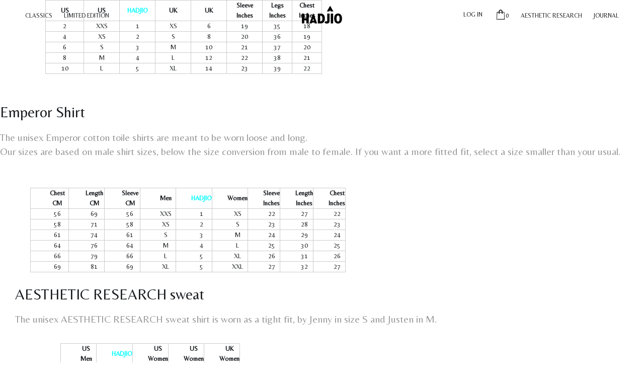

--- FILE ---
content_type: text/html; charset=utf-8
request_url: https://hadjio.com/pages/about-us
body_size: 17307
content:
<!doctype html>
<!--[if IE 9]> <html class="ie9 no-js supports-no-cookies" lang="en"> <![endif]-->
<!--[if (gt IE 9)|!(IE)]><!--> <html class="no-js supports-no-cookies" lang="en"> <!--<![endif]-->
<head>
  <meta charset="utf-8">
  <meta http-equiv="X-UA-Compatible" content="IE=edge">
  <meta name="viewport" content="width=device-width,initial-scale=1">
  <meta name="theme-color" content="#f4fbf2">
  <link rel="canonical" href="https://hadjio.com/pages/about-us">

  

  
  <title>
    Sizing
    
    
    
      &ndash; Hadjio
    
  </title>

  
    <meta name="description" content="Churchill Siren Suit The Churchill Siren Suit is meant to be worn loose.Lea is wearing the red Churchill Siren Suit in size M. If you want a tighter fit, like Jessie, she is wearing the black suit size in size S; select a size smaller than your usual one. Legs are long and are intended to be rolled up.   US US HADJIO U">
  

  

<meta property="og:site_name" content="Hadjio">
<meta property="og:url" content="https://hadjio.com/pages/about-us">
<meta property="og:title" content="Sizing">
<meta property="og:type" content="website">
<meta property="og:description" content="Churchill Siren Suit The Churchill Siren Suit is meant to be worn loose.Lea is wearing the red Churchill Siren Suit in size M. If you want a tighter fit, like Jessie, she is wearing the black suit size in size S; select a size smaller than your usual one. Legs are long and are intended to be rolled up.   US US HADJIO U">


<meta name="twitter:site" content="@">
<meta name="twitter:card" content="summary_large_image">
<meta name="twitter:title" content="Sizing">
<meta name="twitter:description" content="Churchill Siren Suit The Churchill Siren Suit is meant to be worn loose.Lea is wearing the red Churchill Siren Suit in size M. If you want a tighter fit, like Jessie, she is wearing the black suit size in size S; select a size smaller than your usual one. Legs are long and are intended to be rolled up.   US US HADJIO U">


  <!-- "snippets/buddha-megamenu-before.liquid" was not rendered, the associated app was uninstalled -->
  <!-- "snippets/buddha-megamenu.liquid" was not rendered, the associated app was uninstalled -->
  <script>window.performance && window.performance.mark && window.performance.mark('shopify.content_for_header.start');</script><meta id="shopify-digital-wallet" name="shopify-digital-wallet" content="/10782818/digital_wallets/dialog">
<meta name="shopify-checkout-api-token" content="3c0e08c9a7c674ee537cd080018949a5">
<meta id="in-context-paypal-metadata" data-shop-id="10782818" data-venmo-supported="true" data-environment="production" data-locale="en_US" data-paypal-v4="true" data-currency="USD">
<script async="async" src="/checkouts/internal/preloads.js?locale=en-US"></script>
<link rel="preconnect" href="https://shop.app" crossorigin="anonymous">
<script async="async" src="https://shop.app/checkouts/internal/preloads.js?locale=en-US&shop_id=10782818" crossorigin="anonymous"></script>
<script id="shopify-features" type="application/json">{"accessToken":"3c0e08c9a7c674ee537cd080018949a5","betas":["rich-media-storefront-analytics"],"domain":"hadjio.com","predictiveSearch":true,"shopId":10782818,"locale":"en"}</script>
<script>var Shopify = Shopify || {};
Shopify.shop = "hadjio.myshopify.com";
Shopify.locale = "en";
Shopify.currency = {"active":"USD","rate":"1.0"};
Shopify.country = "US";
Shopify.theme = {"name":"Cascade","id":45707919478,"schema_name":"Cascade","schema_version":"1.0.6","theme_store_id":859,"role":"main"};
Shopify.theme.handle = "null";
Shopify.theme.style = {"id":null,"handle":null};
Shopify.cdnHost = "hadjio.com/cdn";
Shopify.routes = Shopify.routes || {};
Shopify.routes.root = "/";</script>
<script type="module">!function(o){(o.Shopify=o.Shopify||{}).modules=!0}(window);</script>
<script>!function(o){function n(){var o=[];function n(){o.push(Array.prototype.slice.apply(arguments))}return n.q=o,n}var t=o.Shopify=o.Shopify||{};t.loadFeatures=n(),t.autoloadFeatures=n()}(window);</script>
<script>
  window.ShopifyPay = window.ShopifyPay || {};
  window.ShopifyPay.apiHost = "shop.app\/pay";
  window.ShopifyPay.redirectState = null;
</script>
<script id="shop-js-analytics" type="application/json">{"pageType":"page"}</script>
<script defer="defer" async type="module" src="//hadjio.com/cdn/shopifycloud/shop-js/modules/v2/client.init-shop-cart-sync_DlSlHazZ.en.esm.js"></script>
<script defer="defer" async type="module" src="//hadjio.com/cdn/shopifycloud/shop-js/modules/v2/chunk.common_D16XZWos.esm.js"></script>
<script type="module">
  await import("//hadjio.com/cdn/shopifycloud/shop-js/modules/v2/client.init-shop-cart-sync_DlSlHazZ.en.esm.js");
await import("//hadjio.com/cdn/shopifycloud/shop-js/modules/v2/chunk.common_D16XZWos.esm.js");

  window.Shopify.SignInWithShop?.initShopCartSync?.({"fedCMEnabled":true,"windoidEnabled":true});

</script>
<script>
  window.Shopify = window.Shopify || {};
  if (!window.Shopify.featureAssets) window.Shopify.featureAssets = {};
  window.Shopify.featureAssets['shop-js'] = {"shop-cart-sync":["modules/v2/client.shop-cart-sync_DKWYiEUO.en.esm.js","modules/v2/chunk.common_D16XZWos.esm.js"],"init-fed-cm":["modules/v2/client.init-fed-cm_vfPMjZAC.en.esm.js","modules/v2/chunk.common_D16XZWos.esm.js"],"init-shop-email-lookup-coordinator":["modules/v2/client.init-shop-email-lookup-coordinator_CR38P6MB.en.esm.js","modules/v2/chunk.common_D16XZWos.esm.js"],"init-shop-cart-sync":["modules/v2/client.init-shop-cart-sync_DlSlHazZ.en.esm.js","modules/v2/chunk.common_D16XZWos.esm.js"],"shop-cash-offers":["modules/v2/client.shop-cash-offers_CJw4IQ6B.en.esm.js","modules/v2/chunk.common_D16XZWos.esm.js","modules/v2/chunk.modal_UwFWkumu.esm.js"],"shop-toast-manager":["modules/v2/client.shop-toast-manager_BY778Uv6.en.esm.js","modules/v2/chunk.common_D16XZWos.esm.js"],"init-windoid":["modules/v2/client.init-windoid_DVhZdEm3.en.esm.js","modules/v2/chunk.common_D16XZWos.esm.js"],"shop-button":["modules/v2/client.shop-button_D2ZzKUPa.en.esm.js","modules/v2/chunk.common_D16XZWos.esm.js"],"avatar":["modules/v2/client.avatar_BTnouDA3.en.esm.js"],"init-customer-accounts-sign-up":["modules/v2/client.init-customer-accounts-sign-up_CQZUmjGN.en.esm.js","modules/v2/client.shop-login-button_Cu5K-F7X.en.esm.js","modules/v2/chunk.common_D16XZWos.esm.js","modules/v2/chunk.modal_UwFWkumu.esm.js"],"pay-button":["modules/v2/client.pay-button_CcBqbGU7.en.esm.js","modules/v2/chunk.common_D16XZWos.esm.js"],"init-shop-for-new-customer-accounts":["modules/v2/client.init-shop-for-new-customer-accounts_B5DR5JTE.en.esm.js","modules/v2/client.shop-login-button_Cu5K-F7X.en.esm.js","modules/v2/chunk.common_D16XZWos.esm.js","modules/v2/chunk.modal_UwFWkumu.esm.js"],"shop-login-button":["modules/v2/client.shop-login-button_Cu5K-F7X.en.esm.js","modules/v2/chunk.common_D16XZWos.esm.js","modules/v2/chunk.modal_UwFWkumu.esm.js"],"shop-follow-button":["modules/v2/client.shop-follow-button_BX8Slf17.en.esm.js","modules/v2/chunk.common_D16XZWos.esm.js","modules/v2/chunk.modal_UwFWkumu.esm.js"],"init-customer-accounts":["modules/v2/client.init-customer-accounts_DjKkmQ2w.en.esm.js","modules/v2/client.shop-login-button_Cu5K-F7X.en.esm.js","modules/v2/chunk.common_D16XZWos.esm.js","modules/v2/chunk.modal_UwFWkumu.esm.js"],"lead-capture":["modules/v2/client.lead-capture_ChWCg7nV.en.esm.js","modules/v2/chunk.common_D16XZWos.esm.js","modules/v2/chunk.modal_UwFWkumu.esm.js"],"checkout-modal":["modules/v2/client.checkout-modal_DPnpVyv-.en.esm.js","modules/v2/chunk.common_D16XZWos.esm.js","modules/v2/chunk.modal_UwFWkumu.esm.js"],"shop-login":["modules/v2/client.shop-login_leRXJtcZ.en.esm.js","modules/v2/chunk.common_D16XZWos.esm.js","modules/v2/chunk.modal_UwFWkumu.esm.js"],"payment-terms":["modules/v2/client.payment-terms_Bp9K0NXD.en.esm.js","modules/v2/chunk.common_D16XZWos.esm.js","modules/v2/chunk.modal_UwFWkumu.esm.js"]};
</script>
<script>(function() {
  var isLoaded = false;
  function asyncLoad() {
    if (isLoaded) return;
    isLoaded = true;
    var urls = ["\/\/shopify.privy.com\/widget.js?shop=hadjio.myshopify.com"];
    for (var i = 0; i < urls.length; i++) {
      var s = document.createElement('script');
      s.type = 'text/javascript';
      s.async = true;
      s.src = urls[i];
      var x = document.getElementsByTagName('script')[0];
      x.parentNode.insertBefore(s, x);
    }
  };
  if(window.attachEvent) {
    window.attachEvent('onload', asyncLoad);
  } else {
    window.addEventListener('load', asyncLoad, false);
  }
})();</script>
<script id="__st">var __st={"a":10782818,"offset":-28800,"reqid":"384c1f6a-df6a-4f20-bd63-ef353a1111f5-1768580062","pageurl":"hadjio.com\/pages\/about-us","s":"pages-122151559","u":"a301e85925da","p":"page","rtyp":"page","rid":122151559};</script>
<script>window.ShopifyPaypalV4VisibilityTracking = true;</script>
<script id="captcha-bootstrap">!function(){'use strict';const t='contact',e='account',n='new_comment',o=[[t,t],['blogs',n],['comments',n],[t,'customer']],c=[[e,'customer_login'],[e,'guest_login'],[e,'recover_customer_password'],[e,'create_customer']],r=t=>t.map((([t,e])=>`form[action*='/${t}']:not([data-nocaptcha='true']) input[name='form_type'][value='${e}']`)).join(','),a=t=>()=>t?[...document.querySelectorAll(t)].map((t=>t.form)):[];function s(){const t=[...o],e=r(t);return a(e)}const i='password',u='form_key',d=['recaptcha-v3-token','g-recaptcha-response','h-captcha-response',i],f=()=>{try{return window.sessionStorage}catch{return}},m='__shopify_v',_=t=>t.elements[u];function p(t,e,n=!1){try{const o=window.sessionStorage,c=JSON.parse(o.getItem(e)),{data:r}=function(t){const{data:e,action:n}=t;return t[m]||n?{data:e,action:n}:{data:t,action:n}}(c);for(const[e,n]of Object.entries(r))t.elements[e]&&(t.elements[e].value=n);n&&o.removeItem(e)}catch(o){console.error('form repopulation failed',{error:o})}}const l='form_type',E='cptcha';function T(t){t.dataset[E]=!0}const w=window,h=w.document,L='Shopify',v='ce_forms',y='captcha';let A=!1;((t,e)=>{const n=(g='f06e6c50-85a8-45c8-87d0-21a2b65856fe',I='https://cdn.shopify.com/shopifycloud/storefront-forms-hcaptcha/ce_storefront_forms_captcha_hcaptcha.v1.5.2.iife.js',D={infoText:'Protected by hCaptcha',privacyText:'Privacy',termsText:'Terms'},(t,e,n)=>{const o=w[L][v],c=o.bindForm;if(c)return c(t,g,e,D).then(n);var r;o.q.push([[t,g,e,D],n]),r=I,A||(h.body.append(Object.assign(h.createElement('script'),{id:'captcha-provider',async:!0,src:r})),A=!0)});var g,I,D;w[L]=w[L]||{},w[L][v]=w[L][v]||{},w[L][v].q=[],w[L][y]=w[L][y]||{},w[L][y].protect=function(t,e){n(t,void 0,e),T(t)},Object.freeze(w[L][y]),function(t,e,n,w,h,L){const[v,y,A,g]=function(t,e,n){const i=e?o:[],u=t?c:[],d=[...i,...u],f=r(d),m=r(i),_=r(d.filter((([t,e])=>n.includes(e))));return[a(f),a(m),a(_),s()]}(w,h,L),I=t=>{const e=t.target;return e instanceof HTMLFormElement?e:e&&e.form},D=t=>v().includes(t);t.addEventListener('submit',(t=>{const e=I(t);if(!e)return;const n=D(e)&&!e.dataset.hcaptchaBound&&!e.dataset.recaptchaBound,o=_(e),c=g().includes(e)&&(!o||!o.value);(n||c)&&t.preventDefault(),c&&!n&&(function(t){try{if(!f())return;!function(t){const e=f();if(!e)return;const n=_(t);if(!n)return;const o=n.value;o&&e.removeItem(o)}(t);const e=Array.from(Array(32),(()=>Math.random().toString(36)[2])).join('');!function(t,e){_(t)||t.append(Object.assign(document.createElement('input'),{type:'hidden',name:u})),t.elements[u].value=e}(t,e),function(t,e){const n=f();if(!n)return;const o=[...t.querySelectorAll(`input[type='${i}']`)].map((({name:t})=>t)),c=[...d,...o],r={};for(const[a,s]of new FormData(t).entries())c.includes(a)||(r[a]=s);n.setItem(e,JSON.stringify({[m]:1,action:t.action,data:r}))}(t,e)}catch(e){console.error('failed to persist form',e)}}(e),e.submit())}));const S=(t,e)=>{t&&!t.dataset[E]&&(n(t,e.some((e=>e===t))),T(t))};for(const o of['focusin','change'])t.addEventListener(o,(t=>{const e=I(t);D(e)&&S(e,y())}));const B=e.get('form_key'),M=e.get(l),P=B&&M;t.addEventListener('DOMContentLoaded',(()=>{const t=y();if(P)for(const e of t)e.elements[l].value===M&&p(e,B);[...new Set([...A(),...v().filter((t=>'true'===t.dataset.shopifyCaptcha))])].forEach((e=>S(e,t)))}))}(h,new URLSearchParams(w.location.search),n,t,e,['guest_login'])})(!0,!0)}();</script>
<script integrity="sha256-4kQ18oKyAcykRKYeNunJcIwy7WH5gtpwJnB7kiuLZ1E=" data-source-attribution="shopify.loadfeatures" defer="defer" src="//hadjio.com/cdn/shopifycloud/storefront/assets/storefront/load_feature-a0a9edcb.js" crossorigin="anonymous"></script>
<script crossorigin="anonymous" defer="defer" src="//hadjio.com/cdn/shopifycloud/storefront/assets/shopify_pay/storefront-65b4c6d7.js?v=20250812"></script>
<script data-source-attribution="shopify.dynamic_checkout.dynamic.init">var Shopify=Shopify||{};Shopify.PaymentButton=Shopify.PaymentButton||{isStorefrontPortableWallets:!0,init:function(){window.Shopify.PaymentButton.init=function(){};var t=document.createElement("script");t.src="https://hadjio.com/cdn/shopifycloud/portable-wallets/latest/portable-wallets.en.js",t.type="module",document.head.appendChild(t)}};
</script>
<script data-source-attribution="shopify.dynamic_checkout.buyer_consent">
  function portableWalletsHideBuyerConsent(e){var t=document.getElementById("shopify-buyer-consent"),n=document.getElementById("shopify-subscription-policy-button");t&&n&&(t.classList.add("hidden"),t.setAttribute("aria-hidden","true"),n.removeEventListener("click",e))}function portableWalletsShowBuyerConsent(e){var t=document.getElementById("shopify-buyer-consent"),n=document.getElementById("shopify-subscription-policy-button");t&&n&&(t.classList.remove("hidden"),t.removeAttribute("aria-hidden"),n.addEventListener("click",e))}window.Shopify?.PaymentButton&&(window.Shopify.PaymentButton.hideBuyerConsent=portableWalletsHideBuyerConsent,window.Shopify.PaymentButton.showBuyerConsent=portableWalletsShowBuyerConsent);
</script>
<script data-source-attribution="shopify.dynamic_checkout.cart.bootstrap">document.addEventListener("DOMContentLoaded",(function(){function t(){return document.querySelector("shopify-accelerated-checkout-cart, shopify-accelerated-checkout")}if(t())Shopify.PaymentButton.init();else{new MutationObserver((function(e,n){t()&&(Shopify.PaymentButton.init(),n.disconnect())})).observe(document.body,{childList:!0,subtree:!0})}}));
</script>
<link id="shopify-accelerated-checkout-styles" rel="stylesheet" media="screen" href="https://hadjio.com/cdn/shopifycloud/portable-wallets/latest/accelerated-checkout-backwards-compat.css" crossorigin="anonymous">
<style id="shopify-accelerated-checkout-cart">
        #shopify-buyer-consent {
  margin-top: 1em;
  display: inline-block;
  width: 100%;
}

#shopify-buyer-consent.hidden {
  display: none;
}

#shopify-subscription-policy-button {
  background: none;
  border: none;
  padding: 0;
  text-decoration: underline;
  font-size: inherit;
  cursor: pointer;
}

#shopify-subscription-policy-button::before {
  box-shadow: none;
}

      </style>

<script>window.performance && window.performance.mark && window.performance.mark('shopify.content_for_header.end');</script>
  <link href="https://fonts.googleapis.com/css?family=Belleza" rel="stylesheet">
  <link href="//hadjio.com/cdn/shop/t/17/assets/theme.scss.css?v=79065828525347635191759259291" rel="stylesheet" type="text/css" media="all" />
  <link href="//hadjio.com/cdn/shop/t/17/assets/custom.css?v=154910773659397479261539319541" rel="stylesheet" type="text/css" media="all" />
<script src="https://cdnjs.cloudflare.com/ajax/libs/jquery/3.3.1/jquery.min.js"></script>
  <script>
    document.documentElement.className = document.documentElement.className.replace('no-js', 'js');

    window.theme = {
      data: {
        "cartMethod": "modal"
      },
      strings: {
        addToCart: "Add to Cart",
        soldOut: "Sold Out",
        unavailable: "Unavailable",
        cartEmpty: "Your cart is currently empty.",
        cartCookie: "Enable cookies to use the shopping cart",
        cartSavings: "Translation missing: en.cart.general.savings_html"
      },
      moneyFormat: "$ {{amount}}"
    };
  </script>

  

  <!--[if (gt IE 9)|!(IE)]><!--><script src="//hadjio.com/cdn/shop/t/17/assets/theme.min.js?v=21579467019087785301538454179" defer="defer"></script><!--<![endif]-->
  <!--[if lt IE 9]><script src="//hadjio.com/cdn/shop/t/17/assets/theme.min.js?v=21579467019087785301538454179"></script><![endif]-->

<link href="https://monorail-edge.shopifysvc.com" rel="dns-prefetch">
<script>(function(){if ("sendBeacon" in navigator && "performance" in window) {try {var session_token_from_headers = performance.getEntriesByType('navigation')[0].serverTiming.find(x => x.name == '_s').description;} catch {var session_token_from_headers = undefined;}var session_cookie_matches = document.cookie.match(/_shopify_s=([^;]*)/);var session_token_from_cookie = session_cookie_matches && session_cookie_matches.length === 2 ? session_cookie_matches[1] : "";var session_token = session_token_from_headers || session_token_from_cookie || "";function handle_abandonment_event(e) {var entries = performance.getEntries().filter(function(entry) {return /monorail-edge.shopifysvc.com/.test(entry.name);});if (!window.abandonment_tracked && entries.length === 0) {window.abandonment_tracked = true;var currentMs = Date.now();var navigation_start = performance.timing.navigationStart;var payload = {shop_id: 10782818,url: window.location.href,navigation_start,duration: currentMs - navigation_start,session_token,page_type: "page"};window.navigator.sendBeacon("https://monorail-edge.shopifysvc.com/v1/produce", JSON.stringify({schema_id: "online_store_buyer_site_abandonment/1.1",payload: payload,metadata: {event_created_at_ms: currentMs,event_sent_at_ms: currentMs}}));}}window.addEventListener('pagehide', handle_abandonment_event);}}());</script>
<script id="web-pixels-manager-setup">(function e(e,d,r,n,o){if(void 0===o&&(o={}),!Boolean(null===(a=null===(i=window.Shopify)||void 0===i?void 0:i.analytics)||void 0===a?void 0:a.replayQueue)){var i,a;window.Shopify=window.Shopify||{};var t=window.Shopify;t.analytics=t.analytics||{};var s=t.analytics;s.replayQueue=[],s.publish=function(e,d,r){return s.replayQueue.push([e,d,r]),!0};try{self.performance.mark("wpm:start")}catch(e){}var l=function(){var e={modern:/Edge?\/(1{2}[4-9]|1[2-9]\d|[2-9]\d{2}|\d{4,})\.\d+(\.\d+|)|Firefox\/(1{2}[4-9]|1[2-9]\d|[2-9]\d{2}|\d{4,})\.\d+(\.\d+|)|Chrom(ium|e)\/(9{2}|\d{3,})\.\d+(\.\d+|)|(Maci|X1{2}).+ Version\/(15\.\d+|(1[6-9]|[2-9]\d|\d{3,})\.\d+)([,.]\d+|)( \(\w+\)|)( Mobile\/\w+|) Safari\/|Chrome.+OPR\/(9{2}|\d{3,})\.\d+\.\d+|(CPU[ +]OS|iPhone[ +]OS|CPU[ +]iPhone|CPU IPhone OS|CPU iPad OS)[ +]+(15[._]\d+|(1[6-9]|[2-9]\d|\d{3,})[._]\d+)([._]\d+|)|Android:?[ /-](13[3-9]|1[4-9]\d|[2-9]\d{2}|\d{4,})(\.\d+|)(\.\d+|)|Android.+Firefox\/(13[5-9]|1[4-9]\d|[2-9]\d{2}|\d{4,})\.\d+(\.\d+|)|Android.+Chrom(ium|e)\/(13[3-9]|1[4-9]\d|[2-9]\d{2}|\d{4,})\.\d+(\.\d+|)|SamsungBrowser\/([2-9]\d|\d{3,})\.\d+/,legacy:/Edge?\/(1[6-9]|[2-9]\d|\d{3,})\.\d+(\.\d+|)|Firefox\/(5[4-9]|[6-9]\d|\d{3,})\.\d+(\.\d+|)|Chrom(ium|e)\/(5[1-9]|[6-9]\d|\d{3,})\.\d+(\.\d+|)([\d.]+$|.*Safari\/(?![\d.]+ Edge\/[\d.]+$))|(Maci|X1{2}).+ Version\/(10\.\d+|(1[1-9]|[2-9]\d|\d{3,})\.\d+)([,.]\d+|)( \(\w+\)|)( Mobile\/\w+|) Safari\/|Chrome.+OPR\/(3[89]|[4-9]\d|\d{3,})\.\d+\.\d+|(CPU[ +]OS|iPhone[ +]OS|CPU[ +]iPhone|CPU IPhone OS|CPU iPad OS)[ +]+(10[._]\d+|(1[1-9]|[2-9]\d|\d{3,})[._]\d+)([._]\d+|)|Android:?[ /-](13[3-9]|1[4-9]\d|[2-9]\d{2}|\d{4,})(\.\d+|)(\.\d+|)|Mobile Safari.+OPR\/([89]\d|\d{3,})\.\d+\.\d+|Android.+Firefox\/(13[5-9]|1[4-9]\d|[2-9]\d{2}|\d{4,})\.\d+(\.\d+|)|Android.+Chrom(ium|e)\/(13[3-9]|1[4-9]\d|[2-9]\d{2}|\d{4,})\.\d+(\.\d+|)|Android.+(UC? ?Browser|UCWEB|U3)[ /]?(15\.([5-9]|\d{2,})|(1[6-9]|[2-9]\d|\d{3,})\.\d+)\.\d+|SamsungBrowser\/(5\.\d+|([6-9]|\d{2,})\.\d+)|Android.+MQ{2}Browser\/(14(\.(9|\d{2,})|)|(1[5-9]|[2-9]\d|\d{3,})(\.\d+|))(\.\d+|)|K[Aa][Ii]OS\/(3\.\d+|([4-9]|\d{2,})\.\d+)(\.\d+|)/},d=e.modern,r=e.legacy,n=navigator.userAgent;return n.match(d)?"modern":n.match(r)?"legacy":"unknown"}(),u="modern"===l?"modern":"legacy",c=(null!=n?n:{modern:"",legacy:""})[u],f=function(e){return[e.baseUrl,"/wpm","/b",e.hashVersion,"modern"===e.buildTarget?"m":"l",".js"].join("")}({baseUrl:d,hashVersion:r,buildTarget:u}),m=function(e){var d=e.version,r=e.bundleTarget,n=e.surface,o=e.pageUrl,i=e.monorailEndpoint;return{emit:function(e){var a=e.status,t=e.errorMsg,s=(new Date).getTime(),l=JSON.stringify({metadata:{event_sent_at_ms:s},events:[{schema_id:"web_pixels_manager_load/3.1",payload:{version:d,bundle_target:r,page_url:o,status:a,surface:n,error_msg:t},metadata:{event_created_at_ms:s}}]});if(!i)return console&&console.warn&&console.warn("[Web Pixels Manager] No Monorail endpoint provided, skipping logging."),!1;try{return self.navigator.sendBeacon.bind(self.navigator)(i,l)}catch(e){}var u=new XMLHttpRequest;try{return u.open("POST",i,!0),u.setRequestHeader("Content-Type","text/plain"),u.send(l),!0}catch(e){return console&&console.warn&&console.warn("[Web Pixels Manager] Got an unhandled error while logging to Monorail."),!1}}}}({version:r,bundleTarget:l,surface:e.surface,pageUrl:self.location.href,monorailEndpoint:e.monorailEndpoint});try{o.browserTarget=l,function(e){var d=e.src,r=e.async,n=void 0===r||r,o=e.onload,i=e.onerror,a=e.sri,t=e.scriptDataAttributes,s=void 0===t?{}:t,l=document.createElement("script"),u=document.querySelector("head"),c=document.querySelector("body");if(l.async=n,l.src=d,a&&(l.integrity=a,l.crossOrigin="anonymous"),s)for(var f in s)if(Object.prototype.hasOwnProperty.call(s,f))try{l.dataset[f]=s[f]}catch(e){}if(o&&l.addEventListener("load",o),i&&l.addEventListener("error",i),u)u.appendChild(l);else{if(!c)throw new Error("Did not find a head or body element to append the script");c.appendChild(l)}}({src:f,async:!0,onload:function(){if(!function(){var e,d;return Boolean(null===(d=null===(e=window.Shopify)||void 0===e?void 0:e.analytics)||void 0===d?void 0:d.initialized)}()){var d=window.webPixelsManager.init(e)||void 0;if(d){var r=window.Shopify.analytics;r.replayQueue.forEach((function(e){var r=e[0],n=e[1],o=e[2];d.publishCustomEvent(r,n,o)})),r.replayQueue=[],r.publish=d.publishCustomEvent,r.visitor=d.visitor,r.initialized=!0}}},onerror:function(){return m.emit({status:"failed",errorMsg:"".concat(f," has failed to load")})},sri:function(e){var d=/^sha384-[A-Za-z0-9+/=]+$/;return"string"==typeof e&&d.test(e)}(c)?c:"",scriptDataAttributes:o}),m.emit({status:"loading"})}catch(e){m.emit({status:"failed",errorMsg:(null==e?void 0:e.message)||"Unknown error"})}}})({shopId: 10782818,storefrontBaseUrl: "https://hadjio.com",extensionsBaseUrl: "https://extensions.shopifycdn.com/cdn/shopifycloud/web-pixels-manager",monorailEndpoint: "https://monorail-edge.shopifysvc.com/unstable/produce_batch",surface: "storefront-renderer",enabledBetaFlags: ["2dca8a86"],webPixelsConfigList: [{"id":"38764616","eventPayloadVersion":"v1","runtimeContext":"LAX","scriptVersion":"1","type":"CUSTOM","privacyPurposes":["ANALYTICS"],"name":"Google Analytics tag (migrated)"},{"id":"shopify-app-pixel","configuration":"{}","eventPayloadVersion":"v1","runtimeContext":"STRICT","scriptVersion":"0450","apiClientId":"shopify-pixel","type":"APP","privacyPurposes":["ANALYTICS","MARKETING"]},{"id":"shopify-custom-pixel","eventPayloadVersion":"v1","runtimeContext":"LAX","scriptVersion":"0450","apiClientId":"shopify-pixel","type":"CUSTOM","privacyPurposes":["ANALYTICS","MARKETING"]}],isMerchantRequest: false,initData: {"shop":{"name":"Hadjio","paymentSettings":{"currencyCode":"USD"},"myshopifyDomain":"hadjio.myshopify.com","countryCode":"US","storefrontUrl":"https:\/\/hadjio.com"},"customer":null,"cart":null,"checkout":null,"productVariants":[],"purchasingCompany":null},},"https://hadjio.com/cdn","fcfee988w5aeb613cpc8e4bc33m6693e112",{"modern":"","legacy":""},{"shopId":"10782818","storefrontBaseUrl":"https:\/\/hadjio.com","extensionBaseUrl":"https:\/\/extensions.shopifycdn.com\/cdn\/shopifycloud\/web-pixels-manager","surface":"storefront-renderer","enabledBetaFlags":"[\"2dca8a86\"]","isMerchantRequest":"false","hashVersion":"fcfee988w5aeb613cpc8e4bc33m6693e112","publish":"custom","events":"[[\"page_viewed\",{}]]"});</script><script>
  window.ShopifyAnalytics = window.ShopifyAnalytics || {};
  window.ShopifyAnalytics.meta = window.ShopifyAnalytics.meta || {};
  window.ShopifyAnalytics.meta.currency = 'USD';
  var meta = {"page":{"pageType":"page","resourceType":"page","resourceId":122151559,"requestId":"384c1f6a-df6a-4f20-bd63-ef353a1111f5-1768580062"}};
  for (var attr in meta) {
    window.ShopifyAnalytics.meta[attr] = meta[attr];
  }
</script>
<script class="analytics">
  (function () {
    var customDocumentWrite = function(content) {
      var jquery = null;

      if (window.jQuery) {
        jquery = window.jQuery;
      } else if (window.Checkout && window.Checkout.$) {
        jquery = window.Checkout.$;
      }

      if (jquery) {
        jquery('body').append(content);
      }
    };

    var hasLoggedConversion = function(token) {
      if (token) {
        return document.cookie.indexOf('loggedConversion=' + token) !== -1;
      }
      return false;
    }

    var setCookieIfConversion = function(token) {
      if (token) {
        var twoMonthsFromNow = new Date(Date.now());
        twoMonthsFromNow.setMonth(twoMonthsFromNow.getMonth() + 2);

        document.cookie = 'loggedConversion=' + token + '; expires=' + twoMonthsFromNow;
      }
    }

    var trekkie = window.ShopifyAnalytics.lib = window.trekkie = window.trekkie || [];
    if (trekkie.integrations) {
      return;
    }
    trekkie.methods = [
      'identify',
      'page',
      'ready',
      'track',
      'trackForm',
      'trackLink'
    ];
    trekkie.factory = function(method) {
      return function() {
        var args = Array.prototype.slice.call(arguments);
        args.unshift(method);
        trekkie.push(args);
        return trekkie;
      };
    };
    for (var i = 0; i < trekkie.methods.length; i++) {
      var key = trekkie.methods[i];
      trekkie[key] = trekkie.factory(key);
    }
    trekkie.load = function(config) {
      trekkie.config = config || {};
      trekkie.config.initialDocumentCookie = document.cookie;
      var first = document.getElementsByTagName('script')[0];
      var script = document.createElement('script');
      script.type = 'text/javascript';
      script.onerror = function(e) {
        var scriptFallback = document.createElement('script');
        scriptFallback.type = 'text/javascript';
        scriptFallback.onerror = function(error) {
                var Monorail = {
      produce: function produce(monorailDomain, schemaId, payload) {
        var currentMs = new Date().getTime();
        var event = {
          schema_id: schemaId,
          payload: payload,
          metadata: {
            event_created_at_ms: currentMs,
            event_sent_at_ms: currentMs
          }
        };
        return Monorail.sendRequest("https://" + monorailDomain + "/v1/produce", JSON.stringify(event));
      },
      sendRequest: function sendRequest(endpointUrl, payload) {
        // Try the sendBeacon API
        if (window && window.navigator && typeof window.navigator.sendBeacon === 'function' && typeof window.Blob === 'function' && !Monorail.isIos12()) {
          var blobData = new window.Blob([payload], {
            type: 'text/plain'
          });

          if (window.navigator.sendBeacon(endpointUrl, blobData)) {
            return true;
          } // sendBeacon was not successful

        } // XHR beacon

        var xhr = new XMLHttpRequest();

        try {
          xhr.open('POST', endpointUrl);
          xhr.setRequestHeader('Content-Type', 'text/plain');
          xhr.send(payload);
        } catch (e) {
          console.log(e);
        }

        return false;
      },
      isIos12: function isIos12() {
        return window.navigator.userAgent.lastIndexOf('iPhone; CPU iPhone OS 12_') !== -1 || window.navigator.userAgent.lastIndexOf('iPad; CPU OS 12_') !== -1;
      }
    };
    Monorail.produce('monorail-edge.shopifysvc.com',
      'trekkie_storefront_load_errors/1.1',
      {shop_id: 10782818,
      theme_id: 45707919478,
      app_name: "storefront",
      context_url: window.location.href,
      source_url: "//hadjio.com/cdn/s/trekkie.storefront.cd680fe47e6c39ca5d5df5f0a32d569bc48c0f27.min.js"});

        };
        scriptFallback.async = true;
        scriptFallback.src = '//hadjio.com/cdn/s/trekkie.storefront.cd680fe47e6c39ca5d5df5f0a32d569bc48c0f27.min.js';
        first.parentNode.insertBefore(scriptFallback, first);
      };
      script.async = true;
      script.src = '//hadjio.com/cdn/s/trekkie.storefront.cd680fe47e6c39ca5d5df5f0a32d569bc48c0f27.min.js';
      first.parentNode.insertBefore(script, first);
    };
    trekkie.load(
      {"Trekkie":{"appName":"storefront","development":false,"defaultAttributes":{"shopId":10782818,"isMerchantRequest":null,"themeId":45707919478,"themeCityHash":"17386507673284755038","contentLanguage":"en","currency":"USD","eventMetadataId":"e86d0144-9418-4d1b-8efd-3ba0907fdfed"},"isServerSideCookieWritingEnabled":true,"monorailRegion":"shop_domain","enabledBetaFlags":["65f19447"]},"Session Attribution":{},"S2S":{"facebookCapiEnabled":false,"source":"trekkie-storefront-renderer","apiClientId":580111}}
    );

    var loaded = false;
    trekkie.ready(function() {
      if (loaded) return;
      loaded = true;

      window.ShopifyAnalytics.lib = window.trekkie;

      var originalDocumentWrite = document.write;
      document.write = customDocumentWrite;
      try { window.ShopifyAnalytics.merchantGoogleAnalytics.call(this); } catch(error) {};
      document.write = originalDocumentWrite;

      window.ShopifyAnalytics.lib.page(null,{"pageType":"page","resourceType":"page","resourceId":122151559,"requestId":"384c1f6a-df6a-4f20-bd63-ef353a1111f5-1768580062","shopifyEmitted":true});

      var match = window.location.pathname.match(/checkouts\/(.+)\/(thank_you|post_purchase)/)
      var token = match? match[1]: undefined;
      if (!hasLoggedConversion(token)) {
        setCookieIfConversion(token);
        
      }
    });


        var eventsListenerScript = document.createElement('script');
        eventsListenerScript.async = true;
        eventsListenerScript.src = "//hadjio.com/cdn/shopifycloud/storefront/assets/shop_events_listener-3da45d37.js";
        document.getElementsByTagName('head')[0].appendChild(eventsListenerScript);

})();</script>
  <script>
  if (!window.ga || (window.ga && typeof window.ga !== 'function')) {
    window.ga = function ga() {
      (window.ga.q = window.ga.q || []).push(arguments);
      if (window.Shopify && window.Shopify.analytics && typeof window.Shopify.analytics.publish === 'function') {
        window.Shopify.analytics.publish("ga_stub_called", {}, {sendTo: "google_osp_migration"});
      }
      console.error("Shopify's Google Analytics stub called with:", Array.from(arguments), "\nSee https://help.shopify.com/manual/promoting-marketing/pixels/pixel-migration#google for more information.");
    };
    if (window.Shopify && window.Shopify.analytics && typeof window.Shopify.analytics.publish === 'function') {
      window.Shopify.analytics.publish("ga_stub_initialized", {}, {sendTo: "google_osp_migration"});
    }
  }
</script>
<script
  defer
  src="https://hadjio.com/cdn/shopifycloud/perf-kit/shopify-perf-kit-3.0.4.min.js"
  data-application="storefront-renderer"
  data-shop-id="10782818"
  data-render-region="gcp-us-central1"
  data-page-type="page"
  data-theme-instance-id="45707919478"
  data-theme-name="Cascade"
  data-theme-version="1.0.6"
  data-monorail-region="shop_domain"
  data-resource-timing-sampling-rate="10"
  data-shs="true"
  data-shs-beacon="true"
  data-shs-export-with-fetch="true"
  data-shs-logs-sample-rate="1"
  data-shs-beacon-endpoint="https://hadjio.com/api/collect"
></script>
</head>

<body id="sizing" class="template-page">
  <!-- "snippets/buddha-megamenu-wireframe.liquid" was not rendered, the associated app was uninstalled -->

  <a class="in-page-link visually-hidden skip-link" href="#MainContent">Skip to content</a>

  <div id="shopify-section-header" class="shopify-section"><style>.site-header__logo-image {
      max-width: 80px;
    }</style>

<div data-section-id="header" data-section-type="header"  data-template="page">

  
  <div class="header-placeholder full--w hide" data-header-placeholder></div>
  

  <header id="Header" class="site-header  full--w " style="position: fixed;top: 0;" data-site-header>

    <div class="header__shifter full--w"></div>

    <div class="header__main">

      <div class="max-site-width px2 lg--up--px3">
        <div class="relative">
          <a class="header__close fixed lg-up--full--w text-align--right top--0 right--0 p2 font-size--m pointer color--active-text hv--active-accent" data-close-header tabindex="0">
            
<span class="icon-wrapper"><svg aria-hidden="true" focusable="false" role="presentation" class="icon icon-close" viewBox="0 0 64 64"><path d="M32 29.714L53.714 8 56 10.286 34.286 32 56 53.714 53.714 56 32 34.286 10.286 56 8 53.714 29.714 32 8 10.286 10.286 8 32 29.714z" fill="#162317" fill-rule="evenodd"/></svg></span>
          </a>
        </div>
      </div>

      

        <div class="header-table flex items--center justify--between full--w px3 py1 max-site-width lg--up--px3  lg--up--relative">
          <div class="header-table__bookend align--middle text-align--left lg--up--hide md--dn--flex--1-basis-0">
            <div class="js">
              
                <button type="button" class="t--header-navigation site-header__menu-btn btn border--none font-size--m bg--transparent" aria-controls="MobileNav" aria-expanded="false" data-active-header-trigger data-active-target="navigation">
                  <div class="left">
<span class="icon-wrapper"><svg aria-hidden="true" focusable="false" role="presentation" class="icon icon-menu" viewBox="0 0 64 64"><g fill-rule="evenodd"><path d="M10 46h44v2H10zM10 32h44v2H10zM10 18h44v2H10z"/></g></svg></span></div>
                </button>
              
            </div>
            <noscript>

  <input type="checkbox" id="nav" class="hide"/>
  <label for="nav" class="nav-open">
    <span class="block nav-open__default">
      
        <a class="t--header-navigation header__link color--primary-text color--header-active font-size--m bg--transparent inline-block pointer">
          <span class="header__link-wrapper">Menu</span>
        </a>
      
    </span>
    <span class="nav-open__close">
      <span class="inline-block btn font-size--m bg--transparent">
        <span class="left">
<span class="icon-wrapper"><svg aria-hidden="true" focusable="false" role="presentation" class="icon icon-close" viewBox="0 0 64 64"><path d="M32 29.714L53.714 8 56 10.286 34.286 32 56 53.714 53.714 56 32 34.286 10.286 56 8 53.714 29.714 32 8 10.286 10.286 8 32 29.714z" fill="#162317" fill-rule="evenodd"/></svg></span></span>
      </span>
    </span>
  </label>

  <div class="no-js__navigation bg--active-background color--active-text fixed top--0 left--0 z4 full p3">
    <ul class="mobile-navigation f--heading list--reset m0 font-size--xxl">
      
        
<li class="mobile-nav__item" aria-haspopup="true">
            <a class="mobile-nav__link mobile-nav__link--sublist block p1 pointer color--header-active" data-first-level-link="mobile" data-key="classics--1" tabindex="0"  >
              <span class="align--middle">Classics</span>
            </a>

              
              
                
                  
                  
              <div class="px1">
                <ul class="mobile-navigation__second-level t--header-navigation list--reset m0 font-size--m mxn1 ">
                  
                    
                      <li class="mobile-nav__item">
                        <a href="/collections/churchill-siren-suit" class="mobile-nav__link block p1 line-height--6 color--header-active" data-mobile-active-first-item >Siren Suits</a>
                      </li>
                    
                  
                    
                      <li class="mobile-nav__item">
                        <a href="/collections/classic-sweaters" class="mobile-nav__link block p1 line-height--6 color--header-active"  >Sweatshirts</a>
                      </li>
                    
                  
                    
                      <li class="mobile-nav__item">
                        <a href="/collections/leather-visor" class="mobile-nav__link block p1 line-height--6 color--header-active"  >Visors</a>
                      </li>
                    
                  
                    
                      <li class="mobile-nav__item">
                        <a href="/collections/hadjio" class="mobile-nav__link block p1 line-height--6 color--header-active"  data-mobile-active-last-item>All Products</a>
                      </li>
                    
                  
                </ul>
                <hr class="bg--active-text" />
              </div>
            
          </li>
        
      
        
<li class="mobile-nav__item" aria-haspopup="true">
            <a class="mobile-nav__link mobile-nav__link--sublist block p1 pointer color--header-active" data-first-level-link="mobile" data-key="limited-edition--2" tabindex="0"  >
              <span class="align--middle">Limited Edition</span>
            </a>

              
              
                
                  
                  
              <div class="px1">
                <ul class="mobile-navigation__second-level t--header-navigation list--reset m0 font-size--m mxn1 ">
                  
                    
                      <li class="mobile-nav__item">
                        <a href="/collections/ceramics" class="mobile-nav__link block p1 line-height--6 color--header-active" data-mobile-active-first-item data-mobile-active-last-item>All Limited Edition</a>
                      </li>
                    
                  
                </ul>
                <hr class="bg--active-text" />
              </div>
            
          </li>
        
      
    </ul>
  </div>

</noscript>
          </div>
          <div class="nav__container align--middle text-align--left md--dn--hide lg--up--flex--1">
            <div data-desktop-navigation-container>
              <nav role="navigation">
                <ul class="custom_menu t--header-navigation list--reset font-size--s">
                  
                  
                  <li class="sub-menu inline-block px1 ">
                    <a href="/collections/classics" class="color--primary-text color--header-active">Classics</a>

                    <ul class="dropdown t--header-navigation list--reset py3">
                      
                      
                      <li class=" px3 pb2"><a href="/collections/churchill-siren-suit">Siren Suits</a></li>
                      
                      
                      
                      <li class=" px3 pb2"><a href="/collections/classic-sweaters">Sweatshirts</a></li>
                      
                      
                      
                      <li class=" px3 pb2"><a href="/collections/leather-visor">Visors</a></li>
                      
                      
                      
                      <li class=" px3 pb2"><a href="/collections/hadjio">All Products</a></li>
                      
                      
                    </ul>
                  </li>
                  
                  
                  
                  <li class="sub-menu inline-block px1 ">
                    <a href="#" class="color--primary-text color--header-active">Limited Edition</a>

                    <ul class="dropdown t--header-navigation list--reset py3">
                      
                      
                      <li class=" px3 pb2"><a href="/collections/ceramics">All Limited Edition</a></li>
                      
                      
                    </ul>
                  </li>
                  
                  
                </ul>
                
              </nav>
            </div>
          </div>
          <div class="header-table__center align--middle text-align--center flex--grow--1  md--dn--flex--1-basis-0 lg--up--flex--grow--0 lg--justify--center lg--items--center">
            
              <div class="header__logo font-size--0 m0  lg--up--px3" itemscope itemtype="http://schema.org/Organization">
            
                <a href="/" itemprop="url" class="font-size--xl color--primary-text color--header-active f--heading  site-logo site-header__logo-image">
                  
                    
                    <img src="//hadjio.com/cdn/shop/files/HADJIO-Logo_80x.png?v=1613684911"
                         srcset="//hadjio.com/cdn/shop/files/HADJIO-Logo_80x.png?v=1613684911 1x, //hadjio.com/cdn/shop/files/HADJIO-Logo_80x@2x.png?v=1613684911 2x"
                         alt="Hadjio"
                         itemprop="logo">
                  
                </a>
            
              </div>
            
          </div>
          <div class="header__meta header-table__bookend align--middle text-align--right lg--up--flex--1 md--dn--flex--1-basis-0 lg--up--justify--end no-wrap">
            <div class="">

              
                
                <a href="/account/login" class="t--header-navigation header__link color--primary-text color--header-active  font-size--m bg--transparent inline-block pointer align--middle px1 md--dn--hide" data-top-level-item>
                  <div class="header__link-wrapper">
                    Log in
                  </div>
                </a>
                
              

              

              <a href="/cart" id="CartLink" class="t--header-navigation header__link color--primary-text color--header-active font-size--m bg--transparent inline-block pointer m0 px1" data-active-header-trigger data-active-target="cart"   tabindex="0"  data-top-level-item  aria-haspopup="true">
                <div class="header__link-wrapper">
                  
<!--                   <span class="cart__icon">
<span class="icon-wrapper"><svg aria-hidden="true" focusable="false" role="presentation" class="icon icon-cart" viewBox="0 0 64 64"><defs><path id="a" d="M0 0h40.779v46.54H0z"/></defs><g fill="none" fill-rule="evenodd" transform="translate(11.5 6)"><mask id="b" fill="#fff"><use xlink:href="#a"/></mask><path fill="#231F20" d="M5.062 44.56h-3.01l1.15-32.71h34.376l1.148 32.71H5.062zM20.597 1.98c4.46 0 8.085 3.5 8.362 7.89H12.234c.278-4.39 3.901-7.89 8.363-7.89zM39.49 9.87h-8.55C30.659 4.386 26.15 0 20.597 0S10.533 4.386 10.254 9.87H1.29L0 46.54h40.78L39.49 9.87z" mask="url(#b)"/></g></svg></span></span> -->
                  <span class="cart__icon"><img class="icon-wrapper" src="//cdn.shopify.com/s/files/1/1078/2818/files/Hadjio_shopping_cart_icon.png?v=1539126519" alt="" /></span>
                  
                  <span id="CartCount">0</span>
                </div>
              </a>
              
              
              <ul class="t--header-navigation site-nav list--reset m0 p0 font-size--s no-wrap inline-block md--dn--hide">
                
                <li class="nav__item inline-block  px1">
                  <a href="/pages/aesthetic-research" class=" site-nav__link color--primary-text color--header-active align--top header__link inline-block no-wrap">Aesthetic Research</a>
                </li>
                
                <li class="nav__item inline-block  px1">
                  <a href="https://www.instagram.com/hadjiola/?hl=en" class=" site-nav__link color--primary-text color--header-active align--top header__link inline-block no-wrap">Journal</a>
                </li>
                
              </ul>
              

            </div>
          </div>
        </div>
    </div>

    <div class="header__active lg--up--relative color--active-text" data-header-active>

  <div class="max-site-width px2 pt3 lg--up--px3 lg--up--pt3">

    
    <div class="hide" data-active-name="navigation" data-active-section>
      <div class="lg--up--hide">
        
<div id="MobileNav" class="mobile-navigation absolute top--0 left--0 full color--active-text overflow--hidden">
  <div class="mobile-navigation-container absolute full--h overflow--hidden left--0 top--0" data-mobile-navigation-container>
    <div class="mobile-navigation__pane full--h full--vw left overflow--scroll py3 px2">

      <ul class="mobile-navigation t--header-navigation list--reset m0 font-size--s">
        
          
<li class="mobile-nav__item" aria-haspopup="true">
                <a class="mobile-nav__link mobile-nav__link--sublist block p1 pointer color--active-text hv--active-accent" data-first-level-link="mobile" data-key="classics--1" tabindex="0"  >
                  <span class="align--middle">Classics</span>
                  <span class="font-size--m inline-block align--baseline">
<span class="icon-wrapper"><svg aria-hidden="true" focusable="false" role="presentation" class="icon icon-chevron-right-small" viewBox="0 0 64 64"><path fill="#162317" fill-rule="evenodd" d="M36.204 28.604L25 17.4l1.4-1.4L39 28.6l-.004.004.004.004-12.6 12.6-1.4-1.4 11.204-11.204z"/></svg></span></span>
                </a>
            </li>
          
        
          
<li class="mobile-nav__item" aria-haspopup="true">
                <a class="mobile-nav__link mobile-nav__link--sublist block p1 pointer color--active-text hv--active-accent" data-first-level-link="mobile" data-key="limited-edition--2" tabindex="0"  >
                  <span class="align--middle">Limited Edition</span>
                  <span class="font-size--m inline-block align--baseline">
<span class="icon-wrapper"><svg aria-hidden="true" focusable="false" role="presentation" class="icon icon-chevron-right-small" viewBox="0 0 64 64"><path fill="#162317" fill-rule="evenodd" d="M36.204 28.604L25 17.4l1.4-1.4L39 28.6l-.004.004.004.004-12.6 12.6-1.4-1.4 11.204-11.204z"/></svg></span></span>
                </a>
            </li>
          
        
      </ul>

      

      
      
      <ul class="mobile-navigation__third-level list--reset  t--header-navigation font-size--m mt4 color--active-text hv--active-accent">
        
          <li>
            <a class="p1 block line-height--1 color--active-text hv--active-accent" href="/account/login">Log in</a>
          </li>
          
          <li>
            <a class="p1 block line-height--1 color--active-text hv--active-accent" href="/account/register" data-mobile-active-last-item>Create account</a>
          </li>
          
        
      </ul>
      

      

    </div>

    <div class="mobile-navigation__pane full--h full--vw left overflow--scroll relative pt4 px2">

      <button class="mobile-navigation__previous hide btn border--none bg--transparent inline-block p2 fixed top--0 left--0 font-size--ml color--active-text hv--active-accent" data-mobile-nav-previous>
        
<span class="icon-wrapper"><svg aria-hidden="true" focusable="false" role="presentation" class="icon icon-previous" viewBox="0 0 64 64"><path d="M13.8 30.314h42.164v3.003H13.8L27.177 47.31l-1.94 2.03L8.483 31.815 25.236 14.29l1.94 2.03L13.8 30.314z"/></svg></span>
      </button>

      
      


          
          
            
              
              

          <div class="hide" data-key="classics--1" data-mobile-second-level-section>

            <h4 class=" t--header-navigation mt1 mb1">
              
              <a href="/collections/classics" class="color--active-text hv--active-accent">
              
              <span class="border-bottom--active-text hv--border-bottom--active-accent inline-block">Classics</span>
              
              </a>
              
            </h4>

            
              <ul class="mobile-navigation__second-level t--header-navigation list--reset m0 font-size--s mxn1 ">
                
                  
                    <li class="mobile-nav__item">
                      <a href="/collections/churchill-siren-suit" class="mobile-nav__link block p1 line-height--6 color--active-text hv--active-accent" data-mobile-active-first-item >Siren Suits</a>
                    </li>
                  
                
                  
                    <li class="mobile-nav__item">
                      <a href="/collections/classic-sweaters" class="mobile-nav__link block p1 line-height--6 color--active-text hv--active-accent"  >Sweatshirts</a>
                    </li>
                  
                
                  
                    <li class="mobile-nav__item">
                      <a href="/collections/leather-visor" class="mobile-nav__link block p1 line-height--6 color--active-text hv--active-accent"  >Visors</a>
                    </li>
                  
                
                  
                    <li class="mobile-nav__item">
                      <a href="/collections/hadjio" class="mobile-nav__link block p1 line-height--6 color--active-text hv--active-accent"  data-mobile-active-last-item>All Products</a>
                    </li>
                  
                
              </ul>
            
          </div>
        
      


          
          
            
              
              

          <div class="hide" data-key="limited-edition--2" data-mobile-second-level-section>

            <h4 class=" t--header-navigation mt1 mb1">
              
              <a href="#" class="color--active-text hv--active-accent">
              
              <span class="border-bottom--active-text hv--border-bottom--active-accent inline-block">Limited Edition</span>
              
              </a>
              
            </h4>

            
              <ul class="mobile-navigation__second-level t--header-navigation list--reset m0 font-size--s mxn1 ">
                
                  
                    <li class="mobile-nav__item">
                      <a href="/collections/ceramics" class="mobile-nav__link block p1 line-height--6 color--active-text hv--active-accent" data-mobile-active-first-item data-mobile-active-last-item>All Limited Edition</a>
                    </li>
                  
                
              </ul>
            
          </div>
        
      
    </div>
  </div>
</div>




      </div>
      <div class="md--dn--hide">
        



    
    
      
        
        

    <div class="hide" data-desktop-sub-nav="classics--1">
      
      <div class="inline-block">
        <h4 class=" t--header-navigation mt1 mb2">
          
          <a href="" class="color--active-text hv--active-accent">
          
          <span class="inline-block">Classics</span>
          
          </a>
          
        </h4>
        <ul class="navigation__second-level f--heading list--reset m0 font-size--xxl mxn1">
          
            
              <li class="nav__item">
                <a href="/collections/churchill-siren-suit" class="nav__link block p1 line-height--6 color--active-text hv--active-accent" data-desktop-active-first-item >Siren Suits</a>
              </li>
            
          
            
              <li class="nav__item">
                <a href="/collections/classic-sweaters" class="nav__link block p1 line-height--6 color--active-text hv--active-accent"  >Sweatshirts</a>
              </li>
            
          
            
              <li class="nav__item">
                <a href="/collections/leather-visor" class="nav__link block p1 line-height--6 color--active-text hv--active-accent"  >Visors</a>
              </li>
            
          
            
              <li class="nav__item">
                <a href="/collections/hadjio" class="nav__link block p1 line-height--6 color--active-text hv--active-accent"  data-desktop-active-last-item>All Products</a>
              </li>
            
          
        </ul>
      </div>
      
    </div>
  


    
    
      
        
        

    <div class="hide" data-desktop-sub-nav="limited-edition--2">
      
      <div class="inline-block">
        <h4 class=" t--header-navigation mt1 mb2">
          
          <a href="" class="color--active-text hv--active-accent">
          
          <span class="inline-block">Limited Edition</span>
          
          </a>
          
        </h4>
        <ul class="navigation__second-level f--heading list--reset m0 font-size--xxl mxn1">
          
            
              <li class="nav__item">
                <a href="/collections/ceramics" class="nav__link block p1 line-height--6 color--active-text hv--active-accent" data-desktop-active-first-item data-desktop-active-last-item>All Limited Edition</a>
              </li>
            
          
        </ul>
      </div>
      
    </div>
  


      </div>
    </div>

    
    <script type="text/html" id="spinner">
      <div class="mt5 relative">
        <div class="spinner color--active-text"></div>
      </div>
    </script>
    <div class="hide px2" data-active-name="cart" data-active-section>
      <div id="CartContainer" class="font-size--sm line-height--4 wd--font-size--m wd--line-height--4">
        <div class="mt5 relative">
          <div class="spinner color--active-text"></div>
        </div>
      </div>
    </div>

    
    <div class="hide" data-active-name="search" data-active-section>
      <div class="mx--auto lg--up--one-half">
        <form action="/search" method="get" class="input-group search" role="search">
          
          <label for="search" class="hide">Search</label>
          <input id="search" type="search" name="q" value="" placeholder="Search" class="py1 search__input input-group-field border--none bg--transparent border-bottom--active-text font-size--xl color--active-text" aria-label="Search" data-search-input data-desktop-active-first-item>
          <span class="input-group-btn search-btn">
            <button type="submit" class="block font-size--xl bg--transparent color--active-text border--none" data-desktop-active-last-item>
              
<span class="icon-wrapper"><svg aria-hidden="true" focusable="false" role="presentation" class="icon icon-search" viewBox="0 0 64 64"><g fill-rule="evenodd"><path d="M36.387 38.162L51.98 56.473l3.027-2.502L39.413 35.66z"/><path d="M27.592 11.14c-7.49 0-13.582 6.323-13.582 14.097 0 7.774 6.092 14.098 13.582 14.098 7.49 0 13.583-6.324 13.583-14.098 0-7.774-6.093-14.098-13.583-14.098m0 32.542c-9.922 0-17.993-8.274-17.993-18.444S17.67 6.793 27.592 6.793c9.922 0 17.993 8.274 17.993 18.444s-8.071 18.444-17.993 18.444"/></g></svg></span>
            </button>
          </span>
        </form>
      </div>
    </div>

  </div>
</div>

    <div class="header__active-overlay" data-header-overlay></div>

  </header>

  

</div>





</div>

  <main role="main" id="MainContent">
    <!-- Original -->
<!--<section class="page py4 lg--up--py5 color--primary-text bg--primary-background">
  <div class="max-site-width px2 lg--up--px3">
    <div class="mx--auto lg--up--seven-eighths">
      <div class="grid">
        <div class="grid__item lg--up--two-fifths">
          <h1 class="f--heading font-size--xxxl line-height--8 wd--font-size--xxxxl wd--line-height--11 m0">Sizing</h1>
        </div>
        <div class="grid__item lg--up--three-fifths mt3 lg--up--mt0">
          <div class="rte font-size--sm line-height--4 wd--font-size--m wd--line-height--4">
            <p><img src="//cdn.shopify.com/s/files/1/1078/2818/files/Store_Hadjio_garment_Sizes_1024x1024.jpg?16125886091583646176" alt=""></p>
<meta charset="utf-8"><meta charset="utf-8">
<h1></h1>
<meta charset="utf-8">
<h1 style="padding-left: 60px;"></h1>
<h1></h1>
<meta charset="utf-8"><meta charset="utf-8">
<h1><span>Churchill Siren Suit</span></h1>
<h3>
<span style="color: #999999;">The Churchill Siren Suit is meant to be worn loose.</span><br><span style="color: #999999;">Lea is wearing the red Churchill Siren Suit in size M. If you want a tighter fit, like Jessie, she is wearing the black suit size in size S; select a size smaller than your usual one. Legs are long and are intended to be rolled up.</span>
</h3>
<p> </p>
<div style="padding-left: 90px;">
<div style="padding-left: 90px;">
<meta charset="utf-8">
<meta name="generator" content="Sheets">
</div>
</div>
<style type="text/css"><!--
td {border: 1px solid #ccc;}br {mso-data-placement:same-cell;}
--></style>
<div style="padding-left: 90px;">
<div style="padding-left: 90px;">
<meta charset="utf-8">
<meta name="generator" content="Sheets">
</div>
</div>
<style type="text/css"><!--
td {border: 1px solid #ccc;}br {mso-data-placement:same-cell;}
--></style>
<div style="padding-left: 90px;">
<div style="padding-left: 90px;">
<meta charset="utf-8">
<meta name="generator" content="Sheets">
</div>
</div>
<style type="text/css"><!--
td {border: 1px solid #ccc;}br {mso-data-placement:same-cell;}
--></style>
<div style="padding-left: 90px;">
<table cellspacing="0" cellpadding="0" dir="ltr" border="1">
<colgroup> <col width="76"> <col width="71"> <col width="71"> <col width="71"> <col width="71"> <col width="71"> <col width="59"> <col width="59"> </colgroup>
<tbody>
<tr>
<td data-sheets-value='{"1":2,"2":"US"}' style="text-align: center;"><strong>US</strong></td>
<td data-sheets-value='{"1":2,"2":"US"}' style="text-align: center;"><strong>US</strong></td>
<td data-sheets-value='{"1":2,"2":"HADJIO"}' style="text-align: center;"><span style="color: #00ffff;"><strong>HADJIO</strong></span></td>
<td data-sheets-value='{"1":2,"2":"UK"}' style="text-align: center;"><strong>UK</strong></td>
<td data-sheets-value='{"1":2,"2":"UK"}' style="text-align: center;"><strong>UK</strong></td>
<td data-sheets-value='{"1":2,"2":"Sleeve \nInches"}' style="text-align: center;">
<strong>Sleeve </strong><br><strong>Inches</strong>
</td>
<td data-sheets-value='{"1":2,"2":"Legs\nInches"}' style="text-align: center;">
<strong>Legs</strong><br><strong>Inches</strong>
</td>
<td data-sheets-value='{"1":2,"2":"Chest\nInches"}' style="text-align: center;">
<strong>Chest</strong><br><strong>Inches</strong>
</td>
</tr>
<tr>
<td data-sheets-value='{"1":3,"3":2}' style="text-align: center;">2</td>
<td data-sheets-value='{"1":2,"2":"XXS"}' style="text-align: center;">XXS</td>
<td data-sheets-value='{"1":3,"3":1}' style="text-align: center;">1</td>
<td data-sheets-value='{"1":2,"2":"XS"}' style="text-align: center;">XS</td>
<td data-sheets-value='{"1":3,"3":6}' style="text-align: center;">6</td>
<td data-sheets-value='{"1":3,"3":19}' style="text-align: center;">19</td>
<td data-sheets-value='{"1":3,"3":35}' style="text-align: center;">35</td>
<td data-sheets-value='{"1":3,"3":18}' style="text-align: center;">18</td>
</tr>
<tr>
<td data-sheets-value='{"1":3,"3":4}' style="text-align: center;">4</td>
<td data-sheets-value='{"1":2,"2":"XS"}' style="text-align: center;">XS</td>
<td data-sheets-value='{"1":3,"3":2}' style="text-align: center;">2</td>
<td data-sheets-value='{"1":2,"2":"S"}' style="text-align: center;">S</td>
<td data-sheets-value='{"1":3,"3":8}' style="text-align: center;">8</td>
<td data-sheets-value='{"1":3,"3":20}' style="text-align: center;">20</td>
<td data-sheets-value='{"1":3,"3":36}' style="text-align: center;">36</td>
<td data-sheets-value='{"1":3,"3":19}' style="text-align: center;">19</td>
</tr>
<tr>
<td data-sheets-value='{"1":3,"3":6}' style="text-align: center;">6</td>
<td data-sheets-value='{"1":2,"2":"S"}' style="text-align: center;">S</td>
<td data-sheets-value='{"1":3,"3":3}' style="text-align: center;">3</td>
<td data-sheets-value='{"1":2,"2":"M"}' style="text-align: center;">M</td>
<td data-sheets-value='{"1":3,"3":10}' style="text-align: center;">10</td>
<td data-sheets-value='{"1":3,"3":21}' style="text-align: center;">21</td>
<td data-sheets-value='{"1":3,"3":37}' style="text-align: center;">37</td>
<td data-sheets-value='{"1":3,"3":20}' style="text-align: center;">20</td>
</tr>
<tr>
<td data-sheets-value='{"1":3,"3":8}' style="text-align: center;">8</td>
<td data-sheets-value='{"1":2,"2":"M"}' style="text-align: center;">M</td>
<td data-sheets-value='{"1":3,"3":4}' style="text-align: center;">4</td>
<td data-sheets-value='{"1":2,"2":"L"}' style="text-align: center;">L</td>
<td data-sheets-value='{"1":3,"3":12}' style="text-align: center;">12</td>
<td data-sheets-value='{"1":3,"3":22}' style="text-align: center;">22</td>
<td data-sheets-value='{"1":3,"3":38}' style="text-align: center;">38</td>
<td data-sheets-value='{"1":3,"3":21}' style="text-align: center;">21</td>
</tr>
<tr>
<td data-sheets-value='{"1":3,"3":10}' style="text-align: center;">10</td>
<td data-sheets-value='{"1":2,"2":"L"}' style="text-align: center;">L</td>
<td data-sheets-value='{"1":3,"3":5}' style="text-align: center;">5</td>
<td data-sheets-value='{"1":2,"2":"XL"}' style="text-align: center;">XL</td>
<td data-sheets-value='{"1":3,"3":14}' style="text-align: center;">14</td>
<td data-sheets-value='{"1":3,"3":23}' data-sheets-formula="=sum (R[-1]C[0])+1" style="text-align: center;">23</td>
<td data-sheets-value='{"1":3,"3":39}' style="text-align: center;">39</td>
<td data-sheets-value='{"1":3,"3":22}' style="text-align: center;">22</td>
</tr>
</tbody>
</table>
</div>
<div></div>
<div></div>
<meta charset="utf-8">
<h1><span style="color: #ffffff;">.</span></h1>
<h1>Emperor Shirt</h1>
<meta charset="utf-8">
<h3>
<span style="color: #999999;">The unisex Emperor cotton toile shirts are meant to be worn loose and long. </span><br><span style="color: #999999;">Our sizes are based on male shirt sizes, below the size conversion from male to female. If you want a more fitted fit, select a size smaller than your usual.</span>
</h3>
<div><span style="color: #ffffff;">.</span></div>
<div>
<div>
<div style="padding-left: 30px;"><span style="color: #ffffff;">.</span></div>
<div style="padding-left: 30px;">
<meta charset="utf-8">
<meta name="generator" content="Sheets">
</div>
</div>
</div>
<style type="text/css"><!--
td {border: 1px solid #ccc;}br {mso-data-placement:same-cell;}
--></style>
<div>
<div>
<div style="padding-left: 60px;">
<table cellspacing="0" cellpadding="0" dir="ltr" border="1" style="padding-left: 30px;">
<colgroup> <col width="76"> <col width="71"> <col width="71"> <col width="71"> <col width="71"> <col width="71"> <col width="59"> <col width="59"> <col width="59"> </colgroup>
<tbody style="padding-left: 30px;">
<tr style="padding-left: 30px;">
<td data-sheets-value='{"1":2,"2":"Chest\nCM"}' style="text-align: center; padding-left: 30px;">
<strong>Chest</strong><br><strong>CM</strong>
</td>
<td data-sheets-value='{"1":2,"2":"Length\nCM"}' style="text-align: center; padding-left: 30px;">
<strong>Length</strong><br><strong>CM</strong>
</td>
<td data-sheets-value='{"1":2,"2":"Sleeve \nCM"}' style="text-align: center; padding-left: 30px;">
<strong>Sleeve </strong><br><strong>CM</strong>
</td>
<td data-sheets-value='{"1":2,"2":"Men"}' style="text-align: center; padding-left: 30px;"><strong>Men</strong></td>
<td data-sheets-value='{"1":2,"2":"HADJIO"}' style="text-align: center; padding-left: 30px;"><strong><span style="color: #00ffff;">HADJIO</span></strong></td>
<td data-sheets-value='{"1":2,"2":"Women"}' style="text-align: center; padding-left: 30px;"><strong>Women</strong></td>
<td data-sheets-value='{"1":2,"2":"Sleeve \nInches"}' style="text-align: center; padding-left: 30px;">
<strong>Sleeve </strong><br><strong>Inches</strong>
</td>
<td data-sheets-value='{"1":2,"2":"Length\nInches"}' style="text-align: center; padding-left: 30px;">
<strong>Length</strong><br><strong>Inches</strong>
</td>
<td data-sheets-value='{"1":2,"2":"Chest\nInches"}' style="text-align: center; padding-left: 30px;">
<strong>Chest</strong><br><strong>Inches</strong>
</td>
</tr>
<tr style="padding-left: 30px;">
<td data-sheets-value='{"1":3,"3":55.88}' data-sheets-numberformat='{"1":2,"2":"0","3":1}' data-sheets-formula="=sum(R[0]C[8])*2.54" style="text-align: center; padding-left: 30px;">56</td>
<td data-sheets-value='{"1":3,"3":68.58}' data-sheets-numberformat='{"1":2,"2":"0","3":1}' data-sheets-formula="=sum(R[0]C[6])*2.54" style="text-align: center; padding-left: 30px;">69</td>
<td data-sheets-value='{"1":3,"3":55.88}' data-sheets-numberformat='{"1":2,"2":"0","3":1}' data-sheets-formula="=sum(R[0]C[4])*2.54" style="text-align: center; padding-left: 30px;">56</td>
<td style="text-align: center; padding-left: 30px;">
<div style="padding-left: 30px;"><meta charset="utf-8"></div>
<span>XXS</span>
</td>
<td data-sheets-value='{"1":3,"3":1}' style="text-align: center; padding-left: 30px;">1</td>
<td data-sheets-value='{"1":2,"2":"XS"}' style="text-align: center; padding-left: 30px;">XS</td>
<td data-sheets-value='{"1":3,"3":22}' style="text-align: center; padding-left: 30px;">22</td>
<td data-sheets-value='{"1":3,"3":27}' style="text-align: center; padding-left: 30px;">27</td>
<td data-sheets-value='{"1":3,"3":22}' style="text-align: center; padding-left: 30px;">22</td>
</tr>
<tr style="padding-left: 30px;">
<td data-sheets-value='{"1":3,"3":58.42}' data-sheets-numberformat='{"1":2,"2":"0","3":1}' data-sheets-formula="=sum(R[0]C[8])*2.54" style="text-align: center; padding-left: 30px;">58</td>
<td data-sheets-value='{"1":3,"3":71.12}' data-sheets-numberformat='{"1":2,"2":"0","3":1}' data-sheets-formula="=sum(R[0]C[6])*2.54" style="text-align: center; padding-left: 30px;">71</td>
<td data-sheets-value='{"1":3,"3":58.42}' data-sheets-numberformat='{"1":2,"2":"0","3":1}' data-sheets-formula="=sum(R[0]C[4])*2.54" style="text-align: center; padding-left: 30px;">58</td>
<td data-sheets-value='{"1":2,"2":"XS"}' style="text-align: center; padding-left: 30px;">XS</td>
<td data-sheets-value='{"1":3,"3":2}' style="text-align: center; padding-left: 30px;">2</td>
<td data-sheets-value='{"1":2,"2":"S"}' style="text-align: center; padding-left: 30px;">S</td>
<td data-sheets-value='{"1":3,"3":23}' data-sheets-formula="=sum (R[-1]C[0])+1" style="text-align: center; padding-left: 30px;">23</td>
<td data-sheets-value='{"1":3,"3":28}' data-sheets-formula="=sum (R[-1]C[0])+1" style="text-align: center; padding-left: 30px;">28</td>
<td data-sheets-value='{"1":3,"3":23}' data-sheets-formula="=sum (R[-1]C[0])+1" style="text-align: center; padding-left: 30px;">23</td>
</tr>
<tr style="padding-left: 30px;">
<td data-sheets-value='{"1":3,"3":60.96}' data-sheets-numberformat='{"1":2,"2":"0","3":1}' data-sheets-formula="=sum(R[0]C[8])*2.54" style="text-align: center; padding-left: 30px;">61</td>
<td data-sheets-value='{"1":3,"3":73.66}' data-sheets-numberformat='{"1":2,"2":"0","3":1}' data-sheets-formula="=sum(R[0]C[6])*2.54" style="text-align: center; padding-left: 30px;">74</td>
<td data-sheets-value='{"1":3,"3":60.96}' data-sheets-numberformat='{"1":2,"2":"0","3":1}' data-sheets-formula="=sum(R[0]C[4])*2.54" style="text-align: center; padding-left: 30px;">61</td>
<td data-sheets-value='{"1":2,"2":"S"}' style="text-align: center; padding-left: 30px;">S</td>
<td data-sheets-value='{"1":3,"3":3}' style="text-align: center; padding-left: 30px;">3</td>
<td data-sheets-value='{"1":2,"2":"M"}' style="text-align: center; padding-left: 30px;">M</td>
<td data-sheets-value='{"1":3,"3":24}' data-sheets-formula="=sum (R[-1]C[0])+1" style="text-align: center; padding-left: 30px;">24</td>
<td data-sheets-value='{"1":3,"3":29}' data-sheets-formula="=sum (R[-1]C[0])+1" style="text-align: center; padding-left: 30px;">29</td>
<td data-sheets-value='{"1":3,"3":24}' data-sheets-formula="=sum (R[-1]C[0])+1" style="text-align: center; padding-left: 30px;">24</td>
</tr>
<tr style="padding-left: 30px;">
<td data-sheets-value='{"1":3,"3":63.5}' data-sheets-numberformat='{"1":2,"2":"0","3":1}' data-sheets-formula="=sum(R[0]C[8])*2.54" style="text-align: center; padding-left: 30px;">64</td>
<td data-sheets-value='{"1":3,"3":76.2}' data-sheets-numberformat='{"1":2,"2":"0","3":1}' data-sheets-formula="=sum(R[0]C[6])*2.54" style="text-align: center; padding-left: 30px;">76</td>
<td data-sheets-value='{"1":3,"3":63.5}' data-sheets-numberformat='{"1":2,"2":"0","3":1}' data-sheets-formula="=sum(R[0]C[4])*2.54" style="text-align: center; padding-left: 30px;">64</td>
<td data-sheets-value='{"1":2,"2":"M"}' style="text-align: center; padding-left: 30px;">M</td>
<td data-sheets-value='{"1":3,"3":4}' style="text-align: center; padding-left: 30px;">4</td>
<td data-sheets-value='{"1":2,"2":"L"}' style="text-align: center; padding-left: 30px;">L</td>
<td data-sheets-value='{"1":3,"3":25}' data-sheets-formula="=sum (R[-1]C[0])+1" style="text-align: center; padding-left: 30px;">25</td>
<td data-sheets-value='{"1":3,"3":30}' data-sheets-formula="=sum (R[-1]C[0])+1" style="text-align: center; padding-left: 30px;">30</td>
<td data-sheets-value='{"1":3,"3":25}' data-sheets-formula="=sum (R[-1]C[0])+1" style="text-align: center; padding-left: 30px;">25</td>
</tr>
<tr style="padding-left: 30px;">
<td data-sheets-value='{"1":3,"3":66.04}' data-sheets-numberformat='{"1":2,"2":"0","3":1}' data-sheets-formula="=sum(R[0]C[8])*2.54" style="text-align: center; padding-left: 30px;">66</td>
<td data-sheets-value='{"1":3,"3":78.74}' data-sheets-numberformat='{"1":2,"2":"0","3":1}' data-sheets-formula="=sum(R[0]C[6])*2.54" style="text-align: center; padding-left: 30px;">79</td>
<td data-sheets-value='{"1":3,"3":66.04}' data-sheets-numberformat='{"1":2,"2":"0","3":1}' data-sheets-formula="=sum(R[0]C[4])*2.54" style="text-align: center; padding-left: 30px;">66</td>
<td data-sheets-value='{"1":2,"2":"L "}' style="text-align: center; padding-left: 30px;">L</td>
<td data-sheets-value='{"1":3,"3":5}' style="text-align: center; padding-left: 30px;">5</td>
<td data-sheets-value='{"1":2,"2":"XL"}' style="text-align: center; padding-left: 30px;">XL</td>
<td data-sheets-value='{"1":3,"3":26}' data-sheets-formula="=sum (R[-1]C[0])+1" style="text-align: center; padding-left: 30px;">26</td>
<td data-sheets-value='{"1":3,"3":31}' data-sheets-formula="=sum (R[-1]C[0])+1" style="text-align: center; padding-left: 30px;">31</td>
<td data-sheets-value='{"1":3,"3":26}' data-sheets-formula="=sum (R[-1]C[0])+1" style="text-align: center; padding-left: 30px;">26</td>
</tr>
<tr style="padding-left: 30px;">
<td data-sheets-value='{"1":3,"3":68.58}' data-sheets-numberformat='{"1":2,"2":"0","3":1}' data-sheets-formula="=sum(R[0]C[8])*2.54" style="text-align: center; padding-left: 30px;">69</td>
<td data-sheets-value='{"1":3,"3":81.28}' data-sheets-numberformat='{"1":2,"2":"0","3":1}' data-sheets-formula="=sum(R[0]C[6])*2.54" style="text-align: center; padding-left: 30px;">81</td>
<td data-sheets-value='{"1":3,"3":68.58}' data-sheets-numberformat='{"1":2,"2":"0","3":1}' data-sheets-formula="=sum(R[0]C[4])*2.54" style="text-align: center; padding-left: 30px;">69</td>
<td data-sheets-value='{"1":2,"2":"XL "}' style="text-align: center; padding-left: 30px;">XL</td>
<td data-sheets-value='{"1":3,"3":5}' style="text-align: center; padding-left: 30px;">5</td>
<td data-sheets-value='{"1":2,"2":"XXL"}' style="text-align: center; padding-left: 30px;">XXL</td>
<td data-sheets-value='{"1":3,"3":27}' data-sheets-formula="=sum (R[-1]C[0])+1" style="text-align: center; padding-left: 30px;">27</td>
<td data-sheets-value='{"1":3,"3":32}' data-sheets-formula="=sum (R[-1]C[0])+1" style="text-align: center; padding-left: 30px;">32</td>
<td data-sheets-value='{"1":3,"3":27}' data-sheets-formula="=sum (R[-1]C[0])+1" style="text-align: center; padding-left: 30px;">27</td>
</tr>
</tbody>
</table>
</div>
<div style="padding-left: 60px;"></div>
<div style="padding-left: 60px;"></div>
<div style="padding-left: 120px;"></div>
<div style="padding-left: 30px;">
<meta charset="utf-8">
<span style="color: #ffffff;">.</span><span style="color: #999999;"><span style="color: #999999;"></span></span><meta charset="utf-8">
<h1>AESTHETIC RESEARCH sweat</h1>
<meta charset="utf-8">
<h3><span style="color: #999999;">The unisex AESTHETIC RESEARCH sweat shirt is worn as a tight fit, by Jenny in size S and Justen in M.</span></h3>
</div>
<div style="padding-left: 150px;"><span style="color: #ffffff;"></span></div>
<div style="padding-left: 150px;"><span style="color: #ffffff;"></span></div>
</div>
</div>
<div style="padding-left: 30px;">
<div style="padding-left: 30px;">
<div style="padding-left: 30px;">
<meta charset="utf-8">
<div style="padding-left: 30px;">
<div style="padding-left: 30px;"><span style="color: #ffffff;">.</span></div>
<div style="padding-left: 30px;"><span style="color: #ffffff;"></span></div>
<div style="padding-left: 30px;">
<meta charset="utf-8">
<meta name="generator" content="Sheets">
<span style="color: #ffffff;"></span>
</div>
</div>
</div>
</div>
</div>
<style type="text/css"><!--
td {border: 1px solid #ccc;}br {mso-data-placement:same-cell;}
--></style>
<div style="padding-left: 30px;">
<div style="padding-left: 30px;">
<div style="padding-left: 30px;">
<div style="padding-left: 30px;">
<table cellspacing="0" cellpadding="0" dir="ltr" border="1" style="padding-left: 30px;">
<colgroup> <col width="71"> <col width="71"> <col width="71"> <col width="71"> <col width="71"> </colgroup>
<tbody style="padding-left: 30px;">
<tr style="padding-left: 30px;">
<td data-sheets-value='{"1":2,"2":"US\nMen"}' style="text-align: center; padding-left: 30px;">
<strong>US</strong><br><strong>Men</strong>
</td>
<td data-sheets-value='{"1":2,"2":"HADJIO"}' style="text-align: center; padding-left: 30px;"><span style="color: #00ffff;"><strong>HADJIO</strong></span></td>
<td data-sheets-value='{"1":2,"2":"US\nWomen "}' style="text-align: center; padding-left: 30px;">
<strong>US</strong><br><strong>Women</strong>
</td>
<td data-sheets-value='{"1":2,"2":"US\nWomen "}' style="text-align: center; padding-left: 30px;">
<strong>US</strong><br><strong>Women</strong>
</td>
<td data-sheets-value='{"1":2,"2":"UK\nWomen "}' style="text-align: center; padding-left: 30px;">
<strong>UK</strong><br><strong>Women</strong>
</td>
</tr>
<tr style="padding-left: 30px;">
<td data-sheets-value='{"1":2,"2":"XXS"}' style="text-align: center; padding-left: 30px;">XXS</td>
<td data-sheets-value='{"1":3,"3":1}' style="text-align: center; padding-left: 30px;">1</td>
<td data-sheets-value='{"1":2,"2":"XS"}' style="text-align: center; padding-left: 30px;">XS</td>
<td data-sheets-value='{"1":3,"3":2}' style="text-align: center; padding-left: 30px;">2</td>
<td data-sheets-value='{"1":3,"3":6}' style="text-align: center; padding-left: 30px;">6</td>
</tr>
<tr style="padding-left: 30px;">
<td data-sheets-value='{"1":2,"2":"XS"}' style="text-align: center; padding-left: 30px;">XS</td>
<td data-sheets-value='{"1":3,"3":2}' style="text-align: center; padding-left: 30px;">2</td>
<td data-sheets-value='{"1":2,"2":"S"}' style="text-align: center; padding-left: 30px;">S</td>
<td data-sheets-value='{"1":3,"3":4}' style="text-align: center; padding-left: 30px;">4</td>
<td data-sheets-value='{"1":3,"3":8}' style="text-align: center; padding-left: 30px;">8</td>
</tr>
<tr style="padding-left: 30px;">
<td data-sheets-value='{"1":2,"2":"S"}' style="text-align: center; padding-left: 30px;">S</td>
<td data-sheets-value='{"1":3,"3":3}' style="text-align: center; padding-left: 30px;">3</td>
<td data-sheets-value='{"1":2,"2":"M"}' style="text-align: center; padding-left: 30px;">M</td>
<td data-sheets-value='{"1":3,"3":6}' style="text-align: center; padding-left: 30px;">6</td>
<td data-sheets-value='{"1":3,"3":10}' style="text-align: center; padding-left: 30px;">10</td>
</tr>
<tr style="padding-left: 30px;">
<td data-sheets-value='{"1":2,"2":"M"}' style="text-align: center; padding-left: 30px;">M</td>
<td data-sheets-value='{"1":3,"3":4}' style="text-align: center; padding-left: 30px;">4</td>
<td data-sheets-value='{"1":2,"2":"L"}' style="text-align: center; padding-left: 30px;">L</td>
<td data-sheets-value='{"1":3,"3":8}' style="text-align: center; padding-left: 30px;">8</td>
<td data-sheets-value='{"1":3,"3":12}' style="text-align: center; padding-left: 30px;">12</td>
</tr>
<tr style="padding-left: 30px;">
<td data-sheets-value='{"1":2,"2":"L "}' style="text-align: center; padding-left: 30px;">L</td>
<td data-sheets-value='{"1":3,"3":5}' style="text-align: center; padding-left: 30px;">5</td>
<td data-sheets-value='{"1":2,"2":"XL"}' style="text-align: center; padding-left: 30px;">XL</td>
<td data-sheets-value='{"1":3,"3":10}' style="text-align: center; padding-left: 30px;">10</td>
<td data-sheets-value='{"1":3,"3":14}' style="text-align: center; padding-left: 30px;">14</td>
</tr>
</tbody>
</table>
</div>
</div>
</div>
<div style="padding-left: 30px;">
<meta charset="utf-8">
<h1 style="padding-left: 30px;"></h1>
<h1>Visors</h1>
<h3><span style="color: #999999;">One size beak, adjustable back band.</span></h3>
</div>
</div>
<div style="padding-left: 30px;"></div>
<div style="padding-left: 30px;"></div>
<div style="padding-left: 30px;"></div>
          </div>
        </div>
      </div>
    </div>
  </div>
</section>
 -->

<!-- New template --><section class="page color--primary-text bg--primary-background">
  <div class="full--w">
    
    <div class="mx--auto lg--up--five-eighths">
      <div class="p3 mb3">
        <h1 class="f--heading font-size--xxxl line-height--8 wd--font-size--xxxxl wd--line-height--11 mb3">Sizing</h1>
        <div class="rte font-size--sm line-height--4 wd--font-size--m wd--line-height--4">
            
            <p><img src="//cdn.shopify.com/s/files/1/1078/2818/files/Store_Hadjio_garment_Sizes_1024x1024.jpg?16125886091583646176" alt=""></p>
<meta charset="utf-8"><meta charset="utf-8">
<h1></h1>
<meta charset="utf-8">
<h1 style="padding-left: 60px;"></h1>
<h1></h1>
<meta charset="utf-8"><meta charset="utf-8">
<h1><span>Churchill Siren Suit</span></h1>
<h3>
<span style="color: #999999;">The Churchill Siren Suit is meant to be worn loose.</span><br><span style="color: #999999;">Lea is wearing the red Churchill Siren Suit in size M. If you want a tighter fit, like Jessie, she is wearing the black suit size in size S; select a size smaller than your usual one. Legs are long and are intended to be rolled up.</span>
</h3>
<p> </p>
<div style="padding-left: 90px;">
<div style="padding-left: 90px;">
<meta charset="utf-8">
<meta name="generator" content="Sheets">
</div>
</div>
<style type="text/css"><!--
td {border: 1px solid #ccc;}br {mso-data-placement:same-cell;}
--></style>
<div style="padding-left: 90px;">
<div style="padding-left: 90px;">
<meta charset="utf-8">
<meta name="generator" content="Sheets">
</div>
</div>
<style type="text/css"><!--
td {border: 1px solid #ccc;}br {mso-data-placement:same-cell;}
--></style>
<div style="padding-left: 90px;">
<div style="padding-left: 90px;">
<meta charset="utf-8">
<meta name="generator" content="Sheets">
</div>
</div>
<style type="text/css"><!--
td {border: 1px solid #ccc;}br {mso-data-placement:same-cell;}
--></style>
<div style="padding-left: 90px;">
<table cellspacing="0" cellpadding="0" dir="ltr" border="1">
<colgroup> <col width="76"> <col width="71"> <col width="71"> <col width="71"> <col width="71"> <col width="71"> <col width="59"> <col width="59"> </colgroup>
<tbody>
<tr>
<td data-sheets-value='{"1":2,"2":"US"}' style="text-align: center;"><strong>US</strong></td>
<td data-sheets-value='{"1":2,"2":"US"}' style="text-align: center;"><strong>US</strong></td>
<td data-sheets-value='{"1":2,"2":"HADJIO"}' style="text-align: center;"><span style="color: #00ffff;"><strong>HADJIO</strong></span></td>
<td data-sheets-value='{"1":2,"2":"UK"}' style="text-align: center;"><strong>UK</strong></td>
<td data-sheets-value='{"1":2,"2":"UK"}' style="text-align: center;"><strong>UK</strong></td>
<td data-sheets-value='{"1":2,"2":"Sleeve \nInches"}' style="text-align: center;">
<strong>Sleeve </strong><br><strong>Inches</strong>
</td>
<td data-sheets-value='{"1":2,"2":"Legs\nInches"}' style="text-align: center;">
<strong>Legs</strong><br><strong>Inches</strong>
</td>
<td data-sheets-value='{"1":2,"2":"Chest\nInches"}' style="text-align: center;">
<strong>Chest</strong><br><strong>Inches</strong>
</td>
</tr>
<tr>
<td data-sheets-value='{"1":3,"3":2}' style="text-align: center;">2</td>
<td data-sheets-value='{"1":2,"2":"XXS"}' style="text-align: center;">XXS</td>
<td data-sheets-value='{"1":3,"3":1}' style="text-align: center;">1</td>
<td data-sheets-value='{"1":2,"2":"XS"}' style="text-align: center;">XS</td>
<td data-sheets-value='{"1":3,"3":6}' style="text-align: center;">6</td>
<td data-sheets-value='{"1":3,"3":19}' style="text-align: center;">19</td>
<td data-sheets-value='{"1":3,"3":35}' style="text-align: center;">35</td>
<td data-sheets-value='{"1":3,"3":18}' style="text-align: center;">18</td>
</tr>
<tr>
<td data-sheets-value='{"1":3,"3":4}' style="text-align: center;">4</td>
<td data-sheets-value='{"1":2,"2":"XS"}' style="text-align: center;">XS</td>
<td data-sheets-value='{"1":3,"3":2}' style="text-align: center;">2</td>
<td data-sheets-value='{"1":2,"2":"S"}' style="text-align: center;">S</td>
<td data-sheets-value='{"1":3,"3":8}' style="text-align: center;">8</td>
<td data-sheets-value='{"1":3,"3":20}' style="text-align: center;">20</td>
<td data-sheets-value='{"1":3,"3":36}' style="text-align: center;">36</td>
<td data-sheets-value='{"1":3,"3":19}' style="text-align: center;">19</td>
</tr>
<tr>
<td data-sheets-value='{"1":3,"3":6}' style="text-align: center;">6</td>
<td data-sheets-value='{"1":2,"2":"S"}' style="text-align: center;">S</td>
<td data-sheets-value='{"1":3,"3":3}' style="text-align: center;">3</td>
<td data-sheets-value='{"1":2,"2":"M"}' style="text-align: center;">M</td>
<td data-sheets-value='{"1":3,"3":10}' style="text-align: center;">10</td>
<td data-sheets-value='{"1":3,"3":21}' style="text-align: center;">21</td>
<td data-sheets-value='{"1":3,"3":37}' style="text-align: center;">37</td>
<td data-sheets-value='{"1":3,"3":20}' style="text-align: center;">20</td>
</tr>
<tr>
<td data-sheets-value='{"1":3,"3":8}' style="text-align: center;">8</td>
<td data-sheets-value='{"1":2,"2":"M"}' style="text-align: center;">M</td>
<td data-sheets-value='{"1":3,"3":4}' style="text-align: center;">4</td>
<td data-sheets-value='{"1":2,"2":"L"}' style="text-align: center;">L</td>
<td data-sheets-value='{"1":3,"3":12}' style="text-align: center;">12</td>
<td data-sheets-value='{"1":3,"3":22}' style="text-align: center;">22</td>
<td data-sheets-value='{"1":3,"3":38}' style="text-align: center;">38</td>
<td data-sheets-value='{"1":3,"3":21}' style="text-align: center;">21</td>
</tr>
<tr>
<td data-sheets-value='{"1":3,"3":10}' style="text-align: center;">10</td>
<td data-sheets-value='{"1":2,"2":"L"}' style="text-align: center;">L</td>
<td data-sheets-value='{"1":3,"3":5}' style="text-align: center;">5</td>
<td data-sheets-value='{"1":2,"2":"XL"}' style="text-align: center;">XL</td>
<td data-sheets-value='{"1":3,"3":14}' style="text-align: center;">14</td>
<td data-sheets-value='{"1":3,"3":23}' data-sheets-formula="=sum (R[-1]C[0])+1" style="text-align: center;">23</td>
<td data-sheets-value='{"1":3,"3":39}' style="text-align: center;">39</td>
<td data-sheets-value='{"1":3,"3":22}' style="text-align: center;">22</td>
</tr>
</tbody>
</table>
</div>
<div></div>
<div></div>
<meta charset="utf-8">
<h1><span style="color: #ffffff;">.</span></h1>
<h1>Emperor Shirt</h1>
<meta charset="utf-8">
<h3>
<span style="color: #999999;">The unisex Emperor cotton toile shirts are meant to be worn loose and long. </span><br><span style="color: #999999;">Our sizes are based on male shirt sizes, below the size conversion from male to female. If you want a more fitted fit, select a size smaller than your usual.</span>
</h3>
<div><span style="color: #ffffff;">.</span></div>
<div>
<div>
<div style="padding-left: 30px;"><span style="color: #ffffff;">.</span></div>
<div style="padding-left: 30px;">
<meta charset="utf-8">
<meta name="generator" content="Sheets">
</div>
</div>
</div>
<style type="text/css"><!--
td {border: 1px solid #ccc;}br {mso-data-placement:same-cell;}
--></style>
<div>
<div>
<div style="padding-left: 60px;">
<table cellspacing="0" cellpadding="0" dir="ltr" border="1" style="padding-left: 30px;">
<colgroup> <col width="76"> <col width="71"> <col width="71"> <col width="71"> <col width="71"> <col width="71"> <col width="59"> <col width="59"> <col width="59"> </colgroup>
<tbody style="padding-left: 30px;">
<tr style="padding-left: 30px;">
<td data-sheets-value='{"1":2,"2":"Chest\nCM"}' style="text-align: center; padding-left: 30px;">
<strong>Chest</strong><br><strong>CM</strong>
</td>
<td data-sheets-value='{"1":2,"2":"Length\nCM"}' style="text-align: center; padding-left: 30px;">
<strong>Length</strong><br><strong>CM</strong>
</td>
<td data-sheets-value='{"1":2,"2":"Sleeve \nCM"}' style="text-align: center; padding-left: 30px;">
<strong>Sleeve </strong><br><strong>CM</strong>
</td>
<td data-sheets-value='{"1":2,"2":"Men"}' style="text-align: center; padding-left: 30px;"><strong>Men</strong></td>
<td data-sheets-value='{"1":2,"2":"HADJIO"}' style="text-align: center; padding-left: 30px;"><strong><span style="color: #00ffff;">HADJIO</span></strong></td>
<td data-sheets-value='{"1":2,"2":"Women"}' style="text-align: center; padding-left: 30px;"><strong>Women</strong></td>
<td data-sheets-value='{"1":2,"2":"Sleeve \nInches"}' style="text-align: center; padding-left: 30px;">
<strong>Sleeve </strong><br><strong>Inches</strong>
</td>
<td data-sheets-value='{"1":2,"2":"Length\nInches"}' style="text-align: center; padding-left: 30px;">
<strong>Length</strong><br><strong>Inches</strong>
</td>
<td data-sheets-value='{"1":2,"2":"Chest\nInches"}' style="text-align: center; padding-left: 30px;">
<strong>Chest</strong><br><strong>Inches</strong>
</td>
</tr>
<tr style="padding-left: 30px;">
<td data-sheets-value='{"1":3,"3":55.88}' data-sheets-numberformat='{"1":2,"2":"0","3":1}' data-sheets-formula="=sum(R[0]C[8])*2.54" style="text-align: center; padding-left: 30px;">56</td>
<td data-sheets-value='{"1":3,"3":68.58}' data-sheets-numberformat='{"1":2,"2":"0","3":1}' data-sheets-formula="=sum(R[0]C[6])*2.54" style="text-align: center; padding-left: 30px;">69</td>
<td data-sheets-value='{"1":3,"3":55.88}' data-sheets-numberformat='{"1":2,"2":"0","3":1}' data-sheets-formula="=sum(R[0]C[4])*2.54" style="text-align: center; padding-left: 30px;">56</td>
<td style="text-align: center; padding-left: 30px;">
<div style="padding-left: 30px;"><meta charset="utf-8"></div>
<span>XXS</span>
</td>
<td data-sheets-value='{"1":3,"3":1}' style="text-align: center; padding-left: 30px;">1</td>
<td data-sheets-value='{"1":2,"2":"XS"}' style="text-align: center; padding-left: 30px;">XS</td>
<td data-sheets-value='{"1":3,"3":22}' style="text-align: center; padding-left: 30px;">22</td>
<td data-sheets-value='{"1":3,"3":27}' style="text-align: center; padding-left: 30px;">27</td>
<td data-sheets-value='{"1":3,"3":22}' style="text-align: center; padding-left: 30px;">22</td>
</tr>
<tr style="padding-left: 30px;">
<td data-sheets-value='{"1":3,"3":58.42}' data-sheets-numberformat='{"1":2,"2":"0","3":1}' data-sheets-formula="=sum(R[0]C[8])*2.54" style="text-align: center; padding-left: 30px;">58</td>
<td data-sheets-value='{"1":3,"3":71.12}' data-sheets-numberformat='{"1":2,"2":"0","3":1}' data-sheets-formula="=sum(R[0]C[6])*2.54" style="text-align: center; padding-left: 30px;">71</td>
<td data-sheets-value='{"1":3,"3":58.42}' data-sheets-numberformat='{"1":2,"2":"0","3":1}' data-sheets-formula="=sum(R[0]C[4])*2.54" style="text-align: center; padding-left: 30px;">58</td>
<td data-sheets-value='{"1":2,"2":"XS"}' style="text-align: center; padding-left: 30px;">XS</td>
<td data-sheets-value='{"1":3,"3":2}' style="text-align: center; padding-left: 30px;">2</td>
<td data-sheets-value='{"1":2,"2":"S"}' style="text-align: center; padding-left: 30px;">S</td>
<td data-sheets-value='{"1":3,"3":23}' data-sheets-formula="=sum (R[-1]C[0])+1" style="text-align: center; padding-left: 30px;">23</td>
<td data-sheets-value='{"1":3,"3":28}' data-sheets-formula="=sum (R[-1]C[0])+1" style="text-align: center; padding-left: 30px;">28</td>
<td data-sheets-value='{"1":3,"3":23}' data-sheets-formula="=sum (R[-1]C[0])+1" style="text-align: center; padding-left: 30px;">23</td>
</tr>
<tr style="padding-left: 30px;">
<td data-sheets-value='{"1":3,"3":60.96}' data-sheets-numberformat='{"1":2,"2":"0","3":1}' data-sheets-formula="=sum(R[0]C[8])*2.54" style="text-align: center; padding-left: 30px;">61</td>
<td data-sheets-value='{"1":3,"3":73.66}' data-sheets-numberformat='{"1":2,"2":"0","3":1}' data-sheets-formula="=sum(R[0]C[6])*2.54" style="text-align: center; padding-left: 30px;">74</td>
<td data-sheets-value='{"1":3,"3":60.96}' data-sheets-numberformat='{"1":2,"2":"0","3":1}' data-sheets-formula="=sum(R[0]C[4])*2.54" style="text-align: center; padding-left: 30px;">61</td>
<td data-sheets-value='{"1":2,"2":"S"}' style="text-align: center; padding-left: 30px;">S</td>
<td data-sheets-value='{"1":3,"3":3}' style="text-align: center; padding-left: 30px;">3</td>
<td data-sheets-value='{"1":2,"2":"M"}' style="text-align: center; padding-left: 30px;">M</td>
<td data-sheets-value='{"1":3,"3":24}' data-sheets-formula="=sum (R[-1]C[0])+1" style="text-align: center; padding-left: 30px;">24</td>
<td data-sheets-value='{"1":3,"3":29}' data-sheets-formula="=sum (R[-1]C[0])+1" style="text-align: center; padding-left: 30px;">29</td>
<td data-sheets-value='{"1":3,"3":24}' data-sheets-formula="=sum (R[-1]C[0])+1" style="text-align: center; padding-left: 30px;">24</td>
</tr>
<tr style="padding-left: 30px;">
<td data-sheets-value='{"1":3,"3":63.5}' data-sheets-numberformat='{"1":2,"2":"0","3":1}' data-sheets-formula="=sum(R[0]C[8])*2.54" style="text-align: center; padding-left: 30px;">64</td>
<td data-sheets-value='{"1":3,"3":76.2}' data-sheets-numberformat='{"1":2,"2":"0","3":1}' data-sheets-formula="=sum(R[0]C[6])*2.54" style="text-align: center; padding-left: 30px;">76</td>
<td data-sheets-value='{"1":3,"3":63.5}' data-sheets-numberformat='{"1":2,"2":"0","3":1}' data-sheets-formula="=sum(R[0]C[4])*2.54" style="text-align: center; padding-left: 30px;">64</td>
<td data-sheets-value='{"1":2,"2":"M"}' style="text-align: center; padding-left: 30px;">M</td>
<td data-sheets-value='{"1":3,"3":4}' style="text-align: center; padding-left: 30px;">4</td>
<td data-sheets-value='{"1":2,"2":"L"}' style="text-align: center; padding-left: 30px;">L</td>
<td data-sheets-value='{"1":3,"3":25}' data-sheets-formula="=sum (R[-1]C[0])+1" style="text-align: center; padding-left: 30px;">25</td>
<td data-sheets-value='{"1":3,"3":30}' data-sheets-formula="=sum (R[-1]C[0])+1" style="text-align: center; padding-left: 30px;">30</td>
<td data-sheets-value='{"1":3,"3":25}' data-sheets-formula="=sum (R[-1]C[0])+1" style="text-align: center; padding-left: 30px;">25</td>
</tr>
<tr style="padding-left: 30px;">
<td data-sheets-value='{"1":3,"3":66.04}' data-sheets-numberformat='{"1":2,"2":"0","3":1}' data-sheets-formula="=sum(R[0]C[8])*2.54" style="text-align: center; padding-left: 30px;">66</td>
<td data-sheets-value='{"1":3,"3":78.74}' data-sheets-numberformat='{"1":2,"2":"0","3":1}' data-sheets-formula="=sum(R[0]C[6])*2.54" style="text-align: center; padding-left: 30px;">79</td>
<td data-sheets-value='{"1":3,"3":66.04}' data-sheets-numberformat='{"1":2,"2":"0","3":1}' data-sheets-formula="=sum(R[0]C[4])*2.54" style="text-align: center; padding-left: 30px;">66</td>
<td data-sheets-value='{"1":2,"2":"L "}' style="text-align: center; padding-left: 30px;">L</td>
<td data-sheets-value='{"1":3,"3":5}' style="text-align: center; padding-left: 30px;">5</td>
<td data-sheets-value='{"1":2,"2":"XL"}' style="text-align: center; padding-left: 30px;">XL</td>
<td data-sheets-value='{"1":3,"3":26}' data-sheets-formula="=sum (R[-1]C[0])+1" style="text-align: center; padding-left: 30px;">26</td>
<td data-sheets-value='{"1":3,"3":31}' data-sheets-formula="=sum (R[-1]C[0])+1" style="text-align: center; padding-left: 30px;">31</td>
<td data-sheets-value='{"1":3,"3":26}' data-sheets-formula="=sum (R[-1]C[0])+1" style="text-align: center; padding-left: 30px;">26</td>
</tr>
<tr style="padding-left: 30px;">
<td data-sheets-value='{"1":3,"3":68.58}' data-sheets-numberformat='{"1":2,"2":"0","3":1}' data-sheets-formula="=sum(R[0]C[8])*2.54" style="text-align: center; padding-left: 30px;">69</td>
<td data-sheets-value='{"1":3,"3":81.28}' data-sheets-numberformat='{"1":2,"2":"0","3":1}' data-sheets-formula="=sum(R[0]C[6])*2.54" style="text-align: center; padding-left: 30px;">81</td>
<td data-sheets-value='{"1":3,"3":68.58}' data-sheets-numberformat='{"1":2,"2":"0","3":1}' data-sheets-formula="=sum(R[0]C[4])*2.54" style="text-align: center; padding-left: 30px;">69</td>
<td data-sheets-value='{"1":2,"2":"XL "}' style="text-align: center; padding-left: 30px;">XL</td>
<td data-sheets-value='{"1":3,"3":5}' style="text-align: center; padding-left: 30px;">5</td>
<td data-sheets-value='{"1":2,"2":"XXL"}' style="text-align: center; padding-left: 30px;">XXL</td>
<td data-sheets-value='{"1":3,"3":27}' data-sheets-formula="=sum (R[-1]C[0])+1" style="text-align: center; padding-left: 30px;">27</td>
<td data-sheets-value='{"1":3,"3":32}' data-sheets-formula="=sum (R[-1]C[0])+1" style="text-align: center; padding-left: 30px;">32</td>
<td data-sheets-value='{"1":3,"3":27}' data-sheets-formula="=sum (R[-1]C[0])+1" style="text-align: center; padding-left: 30px;">27</td>
</tr>
</tbody>
</table>
</div>
<div style="padding-left: 60px;"></div>
<div style="padding-left: 60px;"></div>
<div style="padding-left: 120px;"></div>
<div style="padding-left: 30px;">
<meta charset="utf-8">
<span style="color: #ffffff;">.</span><span style="color: #999999;"><span style="color: #999999;"></span></span><meta charset="utf-8">
<h1>AESTHETIC RESEARCH sweat</h1>
<meta charset="utf-8">
<h3><span style="color: #999999;">The unisex AESTHETIC RESEARCH sweat shirt is worn as a tight fit, by Jenny in size S and Justen in M.</span></h3>
</div>
<div style="padding-left: 150px;"><span style="color: #ffffff;"></span></div>
<div style="padding-left: 150px;"><span style="color: #ffffff;"></span></div>
</div>
</div>
<div style="padding-left: 30px;">
<div style="padding-left: 30px;">
<div style="padding-left: 30px;">
<meta charset="utf-8">
<div style="padding-left: 30px;">
<div style="padding-left: 30px;"><span style="color: #ffffff;">.</span></div>
<div style="padding-left: 30px;"><span style="color: #ffffff;"></span></div>
<div style="padding-left: 30px;">
<meta charset="utf-8">
<meta name="generator" content="Sheets">
<span style="color: #ffffff;"></span>
</div>
</div>
</div>
</div>
</div>
<style type="text/css"><!--
td {border: 1px solid #ccc;}br {mso-data-placement:same-cell;}
--></style>
<div style="padding-left: 30px;">
<div style="padding-left: 30px;">
<div style="padding-left: 30px;">
<div style="padding-left: 30px;">
<table cellspacing="0" cellpadding="0" dir="ltr" border="1" style="padding-left: 30px;">
<colgroup> <col width="71"> <col width="71"> <col width="71"> <col width="71"> <col width="71"> </colgroup>
<tbody style="padding-left: 30px;">
<tr style="padding-left: 30px;">
<td data-sheets-value='{"1":2,"2":"US\nMen"}' style="text-align: center; padding-left: 30px;">
<strong>US</strong><br><strong>Men</strong>
</td>
<td data-sheets-value='{"1":2,"2":"HADJIO"}' style="text-align: center; padding-left: 30px;"><span style="color: #00ffff;"><strong>HADJIO</strong></span></td>
<td data-sheets-value='{"1":2,"2":"US\nWomen "}' style="text-align: center; padding-left: 30px;">
<strong>US</strong><br><strong>Women</strong>
</td>
<td data-sheets-value='{"1":2,"2":"US\nWomen "}' style="text-align: center; padding-left: 30px;">
<strong>US</strong><br><strong>Women</strong>
</td>
<td data-sheets-value='{"1":2,"2":"UK\nWomen "}' style="text-align: center; padding-left: 30px;">
<strong>UK</strong><br><strong>Women</strong>
</td>
</tr>
<tr style="padding-left: 30px;">
<td data-sheets-value='{"1":2,"2":"XXS"}' style="text-align: center; padding-left: 30px;">XXS</td>
<td data-sheets-value='{"1":3,"3":1}' style="text-align: center; padding-left: 30px;">1</td>
<td data-sheets-value='{"1":2,"2":"XS"}' style="text-align: center; padding-left: 30px;">XS</td>
<td data-sheets-value='{"1":3,"3":2}' style="text-align: center; padding-left: 30px;">2</td>
<td data-sheets-value='{"1":3,"3":6}' style="text-align: center; padding-left: 30px;">6</td>
</tr>
<tr style="padding-left: 30px;">
<td data-sheets-value='{"1":2,"2":"XS"}' style="text-align: center; padding-left: 30px;">XS</td>
<td data-sheets-value='{"1":3,"3":2}' style="text-align: center; padding-left: 30px;">2</td>
<td data-sheets-value='{"1":2,"2":"S"}' style="text-align: center; padding-left: 30px;">S</td>
<td data-sheets-value='{"1":3,"3":4}' style="text-align: center; padding-left: 30px;">4</td>
<td data-sheets-value='{"1":3,"3":8}' style="text-align: center; padding-left: 30px;">8</td>
</tr>
<tr style="padding-left: 30px;">
<td data-sheets-value='{"1":2,"2":"S"}' style="text-align: center; padding-left: 30px;">S</td>
<td data-sheets-value='{"1":3,"3":3}' style="text-align: center; padding-left: 30px;">3</td>
<td data-sheets-value='{"1":2,"2":"M"}' style="text-align: center; padding-left: 30px;">M</td>
<td data-sheets-value='{"1":3,"3":6}' style="text-align: center; padding-left: 30px;">6</td>
<td data-sheets-value='{"1":3,"3":10}' style="text-align: center; padding-left: 30px;">10</td>
</tr>
<tr style="padding-left: 30px;">
<td data-sheets-value='{"1":2,"2":"M"}' style="text-align: center; padding-left: 30px;">M</td>
<td data-sheets-value='{"1":3,"3":4}' style="text-align: center; padding-left: 30px;">4</td>
<td data-sheets-value='{"1":2,"2":"L"}' style="text-align: center; padding-left: 30px;">L</td>
<td data-sheets-value='{"1":3,"3":8}' style="text-align: center; padding-left: 30px;">8</td>
<td data-sheets-value='{"1":3,"3":12}' style="text-align: center; padding-left: 30px;">12</td>
</tr>
<tr style="padding-left: 30px;">
<td data-sheets-value='{"1":2,"2":"L "}' style="text-align: center; padding-left: 30px;">L</td>
<td data-sheets-value='{"1":3,"3":5}' style="text-align: center; padding-left: 30px;">5</td>
<td data-sheets-value='{"1":2,"2":"XL"}' style="text-align: center; padding-left: 30px;">XL</td>
<td data-sheets-value='{"1":3,"3":10}' style="text-align: center; padding-left: 30px;">10</td>
<td data-sheets-value='{"1":3,"3":14}' style="text-align: center; padding-left: 30px;">14</td>
</tr>
</tbody>
</table>
</div>
</div>
</div>
<div style="padding-left: 30px;">
<meta charset="utf-8">
<h1 style="padding-left: 30px;"></h1>
<h1>Visors</h1>
<h3><span style="color: #999999;">One size beak, adjustable back band.</span></h3>
</div>
</div>
<div style="padding-left: 30px;"></div>
<div style="padding-left: 30px;"></div>
<div style="padding-left: 30px;"></div>
            
          </div>
      </div>
    </div>
  </div>
</section>
  </main>

  <div id="shopify-section-footer" class="shopify-section"><footer class="py4 lg--up--py5 color--primary-text bg--primary-background">
  <div class="max-site-width lg--up--px3 px3">
    <div class="grid px0 lg--up--px0 mx0">
      
      <div class="grid__item lg--up--three-sevenths md--up--three-sevenths footer-left-block px0">
<!--         <div class="grid"> -->

        

          
          <div class="font-size--sm line-height--4 wd--font-size--m wd--line-height--4 md--up--one-whole lg--up--one-whole lg-up--mb0 footer-blocks">

            

              

              

              

              <div class="px1 menu-block">
                
                  
                  <div class=" footer_links ">
  <ul class="font-size--sm line-height--4 wd--font-size--m wd--line-height--4 list--reset p1 m0 flex justify--start flex--wrap">
    
      <li class="">
        <a href="/pages/visors" class="footer__nav-link p1 inline-block mobile-nav__link color--primary-text ">
          <span class="footer__nav-link-span">Sizing Guide</span>
        </a>
      </li>
    
      <li class="">
        <a href="/pages/product-care" class="footer__nav-link p1 inline-block mobile-nav__link color--primary-text ">
          <span class="footer__nav-link-span">Product Care</span>
        </a>
      </li>
    
      <li class="">
        <a href="/pages/shipping" class="footer__nav-link p1 inline-block mobile-nav__link color--primary-text ">
          <span class="footer__nav-link-span">Shipping</span>
        </a>
      </li>
    
      <li class="">
        <a href="/pages/aesthetic-research" class="footer__nav-link p1 inline-block mobile-nav__link color--primary-text ">
          <span class="footer__nav-link-span">Aesthetic Research</span>
        </a>
      </li>
    
      <li class="">
        <a href="/pages/contact" class="footer__nav-link p1 inline-block mobile-nav__link color--primary-text ">
          <span class="footer__nav-link-span">Contact</span>
        </a>
      </li>
    
  </ul>
</div>
                
                
              </div>
            

            

            

          </div>
          


<!--         </div> -->
      </div>
      <div class="grid__item lg--up--four-sevenths md--up--four-sevenths footer-right-block sm--px0 px0">
<!--         <div class="grid"> -->
        <div class="footer_newsletter_block">
          <form method="post" action="/contact#contact_form" id="contact_form" accept-charset="UTF-8" class="contact-form"><input type="hidden" name="form_type" value="customer" /><input type="hidden" name="utf8" value="✓" />
          
          
          <div class="input-group">
            <input type="hidden" name="contact[tags]" value="newsletter">
            <label for="Email" class="hide">Enter email</label>
            <input type="email"
                   name="contact[email]"
                   id="Email"
                   class="input-group-field px1 py1 bg--transparent border--primary-text color--primary-text font-size--s"
                   value=""
                   placeholder="Enter email"
                   autocorrect="off"
                   autocapitalize="off">
            <span class="input-group-btn">
              <button type="submit" class="btn border--none newsletter__submit px1 py1 font-size--s bg--primary-text border--primary-text color--primary-text--overlay hv-bg--primary-accent hv--border--primary-accent hv--primary-accent--overlay" name="commit" id="Subscribe">
                <span class="newsletter__submit">Subscribe</span>
              </button>
            </span>
          </div>
          
          </form>                
        </div>        
          <div class=" lg--up--one-whole text-align--right sm--px0 footer_logo_block">
            <a href="/" class="font-size--xl f--heading color--primary-text">
              
              
                
                <img src="//hadjio.com/cdn/shop/files/HOUSE_OF_HADJIO_100x.png?v=1613684911"
                     srcset="//hadjio.com/cdn/shop/files/HOUSE_OF_HADJIO_100x.png?v=1613684911 1x, //hadjio.com/cdn/shop/files/HOUSE_OF_HADJIO_100x@2x.png?v=1613684911 2x"
                     alt="Hadjio"
                     class="footer_logo pt1"
                     >
              
            </a> 
          </div>

<!--           <div class="grid__item two-thirds text-align--right lg--up--one-whole lg--up--mt2 lg--up--text-align--left"><ul class="list--reset p0 m0 mxn1">
              

                

                
              

                

                
              

                

                
              

                

                
              

                

                
              

                

                
              

                

                
              

                

                
              
            </ul>
          </div> -->
<!--         </div> -->
      </div>
    </div>

<!--     <div class="grid  px2 mt2 lg--up--px0">

      

      <div class="grid__item lg--up--one-half">
        <div class="footer__credit">
          <p>&copy; 2026 <a href="/" class=" color--primary-text">Hadjio</a></p>
          <p class="font-size--xs powered-by mb1 color--primary-text powered_by_link">
            <a target="_blank" rel="nofollow" href="https://www.shopify.com?utm_campaign=poweredby&amp;utm_medium=shopify&amp;utm_source=onlinestore">Powered by Shopify</a>
          </p>
            
        </div>
      </div>

    </div> -->
  </div>
</footer>


</div>

  
  
    <!-- /snippets/ajax-cart-template.liquid -->

  <script id="CartTemplate" type="text/template">
  
    <form action="/cart" method="post" novalidate class="cart ajaxcart">
      <div class="max-width--4 lg--up--px3 mx--auto color--active-text relative">

        <div class="absolute top--0 left--0 full z1 cart__spinner hide" data-ajax-cart-spinner>
          <div class="spinner color--active-text"></div>
        </div>

        <h2 class="f--heading md--up--hide">Shopping Cart</h2>

        <div class="cart">
          <div class="cart__row sm--hide">
            <div class="grid">
              <div class="grid__item lg--up--three-fifths">
                <h2 class="f--heading">Shopping Cart</h2>
              </div>
              <div class="grid__item lg--up--two-fifths">
                <div class="table full--w">
                  <div class="table-cell one-third">
                    <div class="js-qty-wrapper color--main">
                      Quantity
                    </div>
                  </div>
                  <div class="table-cell two-thirds text-align--right font-size--m">
                    Total
                  </div>
                </div>
              </div>
            </div>
            <hr class="hr bg--main mt2"/>
          </div>

          {{#items}}
          <div class="cart__row font-size--sm mt3">
            <div class="grid">
              <div class="grid__item lg--up--three-fifths">
                <div class="grid grid--full ">
                  <div class="grid__item one-quarter">
                      <a href="{{url}}" {{#ifFirst @index}}data-desktop-active-first-item{{/ifFirst}}>
                        <img src="{{img}}">
                      </a>
                  </div>
                  <div class="grid__item three-quarters">
                    <div class="pl2">

                      <div class="table full--w">
                        <div class="table-cell two-thirds">
                          <a class="f--heading font-size--m md--up--font-size--l color--active-text" href="{{url}}">{{name}}</a>
                        </div>
                        <div class="table-cell text-align--right font-size--m one-third md--up--hide">
                          {{#if discountsApplied}}
                            <small class="ajaxcart__price--strikethrough">{{{linePrice}}}</small>
                            <span class="ajaxcart__price">
                             {{{discountedPrice}}}
                            </span>
                          {{else}}
                            <span class="ajaxcart__price">
                             {{{linePrice}}}
                            </span>
                          {{/if}}
                        </div>
                      </div>

                      {{#if variation}}
                        <p class="ajaxcart__product-meta m0">{{variation}}</p>
                      {{/if}}

                      

                      {{#properties}}
                        {{#each this}}
                          {{#if this}}
                            <span class="ajaxcart__product-meta">{{@key}}: {{this}}</span>
                          {{/if}}
                        {{/each}}
                      {{/properties}}

                      <div class="ajax-qty-wrapper color--main three-fifths pm--one-half md--up--hide">
                        <div class="ajax-qty mxn1">
                          <div class="flex font-size--s">
                            <button type="button" class="ajaxcart__qty-adjust ajaxcart__qty--minus bg--transparent border--transparent font-size--xs color--active-text" data-id="{{key}}" data-qty="{{itemMinus}}" data-line="{{line}}">
                              
<span class="icon-wrapper"><svg aria-hidden="true" focusable="false" role="presentation" class="icon icon-minus" viewBox="0 0 64 64"><path fill="#162317" d="M16 32v-2h32v2z"/></svg></span>
                            </button>
                            <input type="text" name="updates[]" class="ajaxcart__qty-num border--transparent bg--transparent text-align--center full--w font-size--m color--active-text" value="{{itemQty}}" min="1" data-id="{{key}}" data-line="{{line}}" aria-label="quantity" pattern="[0-9]*" name="{{inputName}}" id="{{inputId}}">
                            <button type="button" class="ajaxcart__qty-adjust ajaxcart__qty--plus  bg--transparent border--transparent  font-size--xs color--active-text" data-id="{{key}}" data-qty="{{itemAdd}}" data-line="{{line}}">
                              
<span class="icon-wrapper"><svg aria-hidden="true" focusable="false" role="presentation" class="icon icon-plus" viewBox="0 0 64 64"><path fill="#162317" fill-rule="evenodd" d="M30 30V15h2v15h15v2H32v15h-2V32H15v-2h15z"/></svg></span>
                            </button>
                          </div>
                        </div>
                      </div>

                      <a class="inline-block mt1 color--active-text ajaxcart__qty-adjust ajaxcart__qty--remove pointer hv--active-accent" data-line="{{line}}">
                        <small>Remove</small>
                      </a>

                    </div>
                  </div>
                </div>
              </div>
              <div class="grid__item sm--hide lg--up--two-fifths">
                <div class="table table--fixed full--w">
                  <div class="table-cell one-third">
                    <div class="ajax-qty-wrapper color--main">
                      <div class="ajax-qty">
                        <div class="flex font-size--s ">
                          <button type="button" class="ajaxcart__qty-adjust ajaxcart__qty--minus bg--transparent border--transparent font-size--xs color--active-text" data-id="{{key}}" data-qty="{{itemMinus}}" data-line="{{line}}">
                            
<span class="icon-wrapper"><svg aria-hidden="true" focusable="false" role="presentation" class="icon icon-minus" viewBox="0 0 64 64"><path fill="#162317" d="M16 32v-2h32v2z"/></svg></span>
                          </button>
                          <input type="text" name="updates[]" class="ajaxcart__qty-num border--transparent bg--transparent text-align--center full--w font-size--m color--active-text" value="{{itemQty}}" min="1" data-id="{{key}}" data-line="{{line}}" aria-label="quantity" pattern="[0-9]*" name="{{inputName}}" id="{{inputId}}">
                          <button type="button" class="ajaxcart__qty-adjust ajaxcart__qty--plus  bg--transparent border--transparent  font-size--xs color--active-text" data-id="{{key}}" data-qty="{{itemAdd}}" data-line="{{line}}">
                            
<span class="icon-wrapper"><svg aria-hidden="true" focusable="false" role="presentation" class="icon icon-plus" viewBox="0 0 64 64"><path fill="#162317" fill-rule="evenodd" d="M30 30V15h2v15h15v2H32v15h-2V32H15v-2h15z"/></svg></span>
                          </button>
                        </div>
                      </div>
                    </div>
                  </div>
                  <div class="table-cell two-thirds text-align--right font-size--m">
                    {{#if discountsApplied}}
                      <small class="ajaxcart__price--strikethrough">{{{linePrice}}}</small>
                      <span class="ajaxcart__price">
                        {{{discountedPrice}}}
                      </span>
                    {{else}}
                      <span class="ajaxcart__price">
                        {{{linePrice}}}
                      </span>
                    {{/if}}
                  </div>
                </div>
              </div>
            </div>
          </div>
          {{/items}}

          <div class="cart__row">

            <hr class="hr bg--main my3"/>

            <div class="grid">

              <div class="grid__item md--up--one-half">
                <div class="md--up--pr4">
                  
                </div>
              </div>

              <div class="grid__item md--up--one-half md--up--text-align--right mt3 md--up--mt0 right">
                <p class="font-size--xs md--up--font-size--s m0">Shipping &amp; taxes calculated at checkout</p>
                <div class="table full--w font-size--m mt1">
                  <div class="table-cell text-align--left md--up--text-align--right">
                    <p>Subtotal</p>
                  </div>
                  <div class="table-cell text-align--right">
                    <p>{{{totalPrice}}}</p>
                    {{#if totalCartDiscount}}
                      <p class="ajaxcart__savings text-center"><em>{{{totalCartDiscount}}}</em></p>
                    {{/if}}
                  </div>
                </div>
                <div class="grid grid--half-gutter">
                  <div class="grid__item text-align--right lg--up--two-thirds lg--up--push-one-third">
                    <input type="submit" name="checkout" class="checkout btn__ajax-checkout btn border--none p1 block full--w border--active-text bg--active-text color--active-text--overlay hv--active-accent--overlay hv-bg--active-accent hv--border--active-accent" value="Check Out" data-desktop-active-last-item>
                  </div>
                </div>
              </div>

            </div>

          </div>
        </div>
      </div>
    </form>
  
  </script>
  <script id="AjaxQty" type="text/template">
  
    <div class="ajaxcart__qty">
      <div class="relative font-size--s ">
        <button type="button" class="js-qty__adjust js-qty__adjust--minus bg--transparent border--transparent font-size--xs absolute top--0 left--0 full--h" data-id="{{key}}" data-qty="{{itemMinus}}">
          
<span class="icon-wrapper"><svg aria-hidden="true" focusable="false" role="presentation" class="icon icon-minus" viewBox="0 0 64 64"><path fill="#162317" d="M16 32v-2h32v2z"/></svg></span>
        </button>
        <input type="text" class="js-qty__num border--transparent bg--transparent text-align--center full--w font-size--m" value="{{itemQty}}" min="1" data-id="{{key}}" aria-label="quantity" pattern="[0-9]*" name="{{inputName}}" id="{{inputId}}">
        <button type="button" class="js-qty__adjust js-qty__adjust--plus  bg--transparent border--transparent  font-size--xs absolute top--0 right--0 full--h" data-id="{{key}}" data-qty="{{itemAdd}}">
          
<span class="icon-wrapper"><svg aria-hidden="true" focusable="false" role="presentation" class="icon icon-plus" viewBox="0 0 64 64"><path fill="#162317" fill-rule="evenodd" d="M30 30V15h2v15h15v2H32v15h-2V32H15v-2h15z"/></svg></span>
        </button>
      </div>
    </div>
  
  </script>
  <script id="JsQty" type="text/template">
  
    <div class="js-qty">
      <div class="relative font-size--s">
        <button type="button" class="js-qty__adjust js-qty__adjust--minus bg--transparent border--transparent font-size--xs absolute top--0 left--0 full--h" data-id="{{key}}" data-qty="{{itemMinus}}">
          
<span class="icon-wrapper"><svg aria-hidden="true" focusable="false" role="presentation" class="icon icon-minus" viewBox="0 0 64 64"><path fill="#162317" d="M16 32v-2h32v2z"/></svg></span>
        </button>
        <input type="text" class="js-qty__num border--transparent bg--transparent text-align--center full--w font-size--m" value="{{itemQty}}" min="1" data-id="{{key}}" aria-label="quantity" pattern="[0-9]*" name="{{inputName}}" id="{{inputId}}">
        <button type="button" class="js-qty__adjust js-qty__adjust--plus  bg--transparent border--transparent  font-size--xs  absolute top--0 right--0 full--h" data-id="{{key}}" data-qty="{{itemAdd}}">
          
<span class="icon-wrapper"><svg aria-hidden="true" focusable="false" role="presentation" class="icon icon-plus" viewBox="0 0 64 64"><path fill="#162317" fill-rule="evenodd" d="M30 30V15h2v15h15v2H32v15h-2V32H15v-2h15z"/></svg></span>
        </button>
      </div>
    </div>
  
  </script>
  
  <script>
window.onscroll = function() {myFunction()};

var header = document.getElementById("Header");
var sticky = header.offsetTop;

function myFunction() {
  if (window.pageYOffset > sticky) {
    header.classList.add("sticky");
  } else {
    header.classList.remove("sticky");
  }
}
</script>
  <script>
  jQuery(document).ready(function(){
    jQuery('.sub-menu').each(function(){
      jQuery(this).hover(
        function(){
          jQuery(this).find('.dropdown').show();},
        function(){
          jQuery(this).find('.dropdown').hide();
      });
    });
  });
</script>

</body>
</html>


--- FILE ---
content_type: text/css
request_url: https://hadjio.com/cdn/shop/t/17/assets/theme.scss.css?v=79065828525347635191759259291
body_size: 31413
content:
@font-face{font-family:Instrument Sans;font-weight:400;font-style:normal;src:url(//hadjio.com/cdn/fonts/instrument_sans/instrumentsans_n4.db86542ae5e1596dbdb28c279ae6c2086c4c5bfa.woff2?h1=aGFkamlvLmNvbQ&h2=aGFkamlvLmFjY291bnQubXlzaG9waWZ5LmNvbQ&hmac=1782b08ef7c797abb454c5c2edd6195cbbd383f5fd5657953450c6aab091eb9f) format("woff2"),url(//hadjio.com/cdn/fonts/instrument_sans/instrumentsans_n4.510f1b081e58d08c30978f465518799851ef6d8b.woff?h1=aGFkamlvLmNvbQ&h2=aGFkamlvLmFjY291bnQubXlzaG9waWZ5LmNvbQ&hmac=4b6a55dcdd38b19093252125f0c0ed449ac3d822703999b74d4449d62a1bc0f3) format("woff")}@font-face{font-family:Instrument Sans;font-weight:500;font-style:normal;src:url(//hadjio.com/cdn/fonts/instrument_sans/instrumentsans_n5.1ce463e1cc056566f977610764d93d4704464858.woff2?h1=aGFkamlvLmNvbQ&h2=aGFkamlvLmFjY291bnQubXlzaG9waWZ5LmNvbQ&hmac=cb64047ea1a4d4773382d6a003d018a63e239a24808e6240c0f6dc196c9f0c2b) format("woff2"),url(//hadjio.com/cdn/fonts/instrument_sans/instrumentsans_n5.9079eb7bba230c9d8d8d3a7d101aa9d9f40b6d14.woff?h1=aGFkamlvLmNvbQ&h2=aGFkamlvLmFjY291bnQubXlzaG9waWZ5LmNvbQ&hmac=b3899ea0004f4e581eec2bf74c47025ec73bc7e2942d23570d500e257634fd39) format("woff")}@font-face{font-family:Instrument Sans;font-weight:400;font-style:normal;src:url(//hadjio.com/cdn/fonts/instrument_sans/instrumentsans_n4.db86542ae5e1596dbdb28c279ae6c2086c4c5bfa.woff2?h1=aGFkamlvLmNvbQ&h2=aGFkamlvLmFjY291bnQubXlzaG9waWZ5LmNvbQ&hmac=1782b08ef7c797abb454c5c2edd6195cbbd383f5fd5657953450c6aab091eb9f) format("woff2"),url(//hadjio.com/cdn/fonts/instrument_sans/instrumentsans_n4.510f1b081e58d08c30978f465518799851ef6d8b.woff?h1=aGFkamlvLmNvbQ&h2=aGFkamlvLmFjY291bnQubXlzaG9waWZ5LmNvbQ&hmac=4b6a55dcdd38b19093252125f0c0ed449ac3d822703999b74d4449d62a1bc0f3) format("woff")}@font-face{font-family:Instrument Sans;font-weight:700;font-style:normal;src:url(//hadjio.com/cdn/fonts/instrument_sans/instrumentsans_n7.e4ad9032e203f9a0977786c356573ced65a7419a.woff2?h1=aGFkamlvLmNvbQ&h2=aGFkamlvLmFjY291bnQubXlzaG9waWZ5LmNvbQ&hmac=1d943f7226a2af1bbd1a574ffebe3a4d05bfb165fb2901ebda9b8a0529665b5f) format("woff2"),url(//hadjio.com/cdn/fonts/instrument_sans/instrumentsans_n7.b9e40f166fb7639074ba34738101a9d2990bb41a.woff?h1=aGFkamlvLmNvbQ&h2=aGFkamlvLmFjY291bnQubXlzaG9waWZ5LmNvbQ&hmac=53fde7deaf6bf74b42180d1fb6b125d82f7bb88132ca71ed4e5403bef20a4e1d) format("woff")}@font-face{font-family:Instrument Sans;font-weight:400;font-style:italic;src:url(//hadjio.com/cdn/fonts/instrument_sans/instrumentsans_i4.028d3c3cd8d085648c808ceb20cd2fd1eb3560e5.woff2?h1=aGFkamlvLmNvbQ&h2=aGFkamlvLmFjY291bnQubXlzaG9waWZ5LmNvbQ&hmac=63284e0335bc53ae6dad44ed65ee8d958eecf599e6ca3c30d2fb682d43365acb) format("woff2"),url(//hadjio.com/cdn/fonts/instrument_sans/instrumentsans_i4.7e90d82df8dee29a99237cd19cc529d2206706a2.woff?h1=aGFkamlvLmNvbQ&h2=aGFkamlvLmFjY291bnQubXlzaG9waWZ5LmNvbQ&hmac=9d9f69a2169628899e3c0e1f5bd89c0073460eaa83bdca070b07181eab692f46) format("woff")}@font-face{font-family:Instrument Sans;font-weight:700;font-style:italic;src:url(//hadjio.com/cdn/fonts/instrument_sans/instrumentsans_i7.d6063bb5d8f9cbf96eace9e8801697c54f363c6a.woff2?h1=aGFkamlvLmNvbQ&h2=aGFkamlvLmFjY291bnQubXlzaG9waWZ5LmNvbQ&hmac=d711540100d5d9783241db9fad5900c38e1686c748e2d8e1ffbb456b42870d5e) format("woff2"),url(//hadjio.com/cdn/fonts/instrument_sans/instrumentsans_i7.ce33afe63f8198a3ac4261b826b560103542cd36.woff?h1=aGFkamlvLmNvbQ&h2=aGFkamlvLmFjY291bnQubXlzaG9waWZ5LmNvbQ&hmac=bc0a67aaf7f1ea2b6156edfc53d61ed4894e309d3b1cccba697876261a53def4) format("woff")}.grid{*zoom: 1;margin:0 0 0 -60px;padding:0;list-style:none}.grid:after{content:"";display:table;clear:both}@media only screen and (min-width: 1400px){.grid{margin-left:-80px}}.grid__item{float:left;width:100%;padding-left:60px}@media only screen and (min-width: 1400px){.grid__item{padding-left:80px}}.grid__item[class*=--push]{position:relative}.grid--half-gutter{margin-left:-30px}.grid--half-gutter .grid__item{padding-left:30px}.grid--full{margin-left:0}.grid--full>.grid__item{padding-left:0}.grid--inline{text-align:center}.grid--inline>.grid__item{text-align:left;display:inline-block;float:none;vertical-align:top}.grid--rev{text-align:left;direction:rtl}.grid--rev>.grid__item{float:right;text-align:left;direction:ltr}@media only screen and (max-width: 749px){.sm--m0{margin:0}.sm--grid{*zoom: 1;margin:0 0 0 -60px;padding:0;list-style:none}.sm--grid:after{content:"";display:table;clear:both}.sm--grid__item{float:left;width:100%;padding-left:60px}.sm--grid__item[class*=--push]{position:relative}.sm--grid--half-gutter{margin-left:-30px}.sm--grid--half-gutter .grid__item{padding-left:30px}.sm--grid--full{margin-left:0}.sm--grid--full>.grid__item{padding-left:0}.sm--grid--inline{text-align:center}.sm--grid--inline>.grid__item{text-align:left;display:inline-block;float:none;vertical-align:top}.sm--grid--rev{text-align:left;direction:rtl}.sm--grid--rev>.grid__item{float:right;text-align:left;direction:ltr}}@media only screen and (max-width: 749px) and (min-width: 1400px){.sm--grid{margin-left:-80px}}@media only screen and (max-width: 749px) and (min-width: 1400px){.sm--grid__item{padding-left:80px}}@media only screen and (min-width: 480px){.pm--m0{margin:0}.pm--grid{*zoom: 1;margin:0 0 0 -60px;padding:0;list-style:none}.pm--grid:after{content:"";display:table;clear:both}.pm--grid__item{float:left;width:100%;padding-left:60px}.pm--grid__item[class*=--push]{position:relative}.pm--grid--half-gutter{margin-left:-30px}.pm--grid--half-gutter .grid__item{padding-left:30px}.pm--grid--full{margin-left:0}.pm--grid--full>.grid__item{padding-left:0}.pm--grid--inline{text-align:center}.pm--grid--inline>.grid__item{text-align:left;display:inline-block;float:none;vertical-align:top}.pm--grid--rev{text-align:left;direction:rtl}.pm--grid--rev>.grid__item{float:right;text-align:left;direction:ltr}}@media only screen and (min-width: 480px) and (min-width: 1400px){.pm--grid{margin-left:-80px}}@media only screen and (min-width: 480px) and (min-width: 1400px){.pm--grid__item{padding-left:80px}}@media only screen and (min-width: 750px) and (max-width: 989px){.md--m0{margin:0}.md--grid{*zoom: 1;margin:0 0 0 -60px;padding:0;list-style:none}.md--grid:after{content:"";display:table;clear:both}.md--grid__item{float:left;width:100%;padding-left:60px}.md--grid__item[class*=--push]{position:relative}.md--grid--half-gutter{margin-left:-30px}.md--grid--half-gutter .grid__item{padding-left:30px}.md--grid--full{margin-left:0}.md--grid--full>.grid__item{padding-left:0}.md--grid--inline{text-align:center}.md--grid--inline>.grid__item{text-align:left;display:inline-block;float:none;vertical-align:top}.md--grid--rev{text-align:left;direction:rtl}.md--grid--rev>.grid__item{float:right;text-align:left;direction:ltr}}@media only screen and (min-width: 750px) and (max-width: 989px) and (min-width: 1400px){.md--grid{margin-left:-80px}}@media only screen and (min-width: 750px) and (max-width: 989px) and (min-width: 1400px){.md--grid__item{padding-left:80px}}@media only screen and (max-width: 989px){.md--dn--m0{margin:0}.md--dn--grid{*zoom: 1;margin:0 0 0 -60px;padding:0;list-style:none}.md--dn--grid:after{content:"";display:table;clear:both}.md--dn--grid__item{float:left;width:100%;padding-left:60px}.md--dn--grid__item[class*=--push]{position:relative}.md--dn--grid--half-gutter{margin-left:-30px}.md--dn--grid--half-gutter .grid__item{padding-left:30px}.md--dn--grid--full{margin-left:0}.md--dn--grid--full>.grid__item{padding-left:0}.md--dn--grid--inline{text-align:center}.md--dn--grid--inline>.grid__item{text-align:left;display:inline-block;float:none;vertical-align:top}.md--dn--grid--rev{text-align:left;direction:rtl}.md--dn--grid--rev>.grid__item{float:right;text-align:left;direction:ltr}}@media only screen and (max-width: 989px) and (min-width: 1400px){.md--dn--grid{margin-left:-80px}}@media only screen and (max-width: 989px) and (min-width: 1400px){.md--dn--grid__item{padding-left:80px}}@media only screen and (min-width: 750px){.md--up--m0{margin:0}.md--up--grid{*zoom: 1;margin:0 0 0 -60px;padding:0;list-style:none}.md--up--grid:after{content:"";display:table;clear:both}.md--up--grid__item{float:left;width:100%;padding-left:60px}.md--up--grid__item[class*=--push]{position:relative}.md--up--grid--half-gutter{margin-left:-30px}.md--up--grid--half-gutter .grid__item{padding-left:30px}.md--up--grid--full{margin-left:0}.md--up--grid--full>.grid__item{padding-left:0}.md--up--grid--inline{text-align:center}.md--up--grid--inline>.grid__item{text-align:left;display:inline-block;float:none;vertical-align:top}.md--up--grid--rev{text-align:left;direction:rtl}.md--up--grid--rev>.grid__item{float:right;text-align:left;direction:ltr}}@media only screen and (min-width: 750px) and (min-width: 1400px){.md--up--grid{margin-left:-80px}}@media only screen and (min-width: 750px) and (min-width: 1400px){.md--up--grid__item{padding-left:80px}}@media only screen and (min-width: 990px) and (max-width: 1399px){.lg--m0{margin:0}.lg--grid{*zoom: 1;margin:0 0 0 -60px;padding:0;list-style:none}.lg--grid:after{content:"";display:table;clear:both}.lg--grid__item{float:left;width:100%;padding-left:60px}.lg--grid__item[class*=--push]{position:relative}.lg--grid--half-gutter{margin-left:-30px}.lg--grid--half-gutter .grid__item{padding-left:30px}.lg--grid--full{margin-left:0}.lg--grid--full>.grid__item{padding-left:0}.lg--grid--inline{text-align:center}.lg--grid--inline>.grid__item{text-align:left;display:inline-block;float:none;vertical-align:top}.lg--grid--rev{text-align:left;direction:rtl}.lg--grid--rev>.grid__item{float:right;text-align:left;direction:ltr}}@media only screen and (min-width: 990px) and (max-width: 1399px) and (min-width: 1400px){.lg--grid{margin-left:-80px}}@media only screen and (min-width: 990px) and (max-width: 1399px) and (min-width: 1400px){.lg--grid__item{padding-left:80px}}@media only screen and (min-width: 990px){.lg--up--m0{margin:0}.lg--up--grid{*zoom: 1;margin:0 0 0 -60px;padding:0;list-style:none}.lg--up--grid:after{content:"";display:table;clear:both}.lg--up--grid__item{float:left;width:100%;padding-left:60px}.lg--up--grid__item[class*=--push]{position:relative}.lg--up--grid--half-gutter{margin-left:-30px}.lg--up--grid--half-gutter .grid__item{padding-left:30px}.lg--up--grid--full{margin-left:0}.lg--up--grid--full>.grid__item{padding-left:0}.lg--up--grid--inline{text-align:center}.lg--up--grid--inline>.grid__item{text-align:left;display:inline-block;float:none;vertical-align:top}.lg--up--grid--rev{text-align:left;direction:rtl}.lg--up--grid--rev>.grid__item{float:right;text-align:left;direction:ltr}}@media only screen and (min-width: 990px) and (min-width: 1400px){.lg--up--grid{margin-left:-80px}}@media only screen and (min-width: 990px) and (min-width: 1400px){.lg--up--grid__item{padding-left:80px}}@media only screen and (min-width: 1400px){.wd--m0{margin:0}.wd--grid{*zoom: 1;margin:0 0 0 -60px;padding:0;list-style:none}.wd--grid:after{content:"";display:table;clear:both}.wd--grid__item{float:left;width:100%;padding-left:60px}.wd--grid__item[class*=--push]{position:relative}.wd--grid--half-gutter{margin-left:-30px}.wd--grid--half-gutter .grid__item{padding-left:30px}.wd--grid--full{margin-left:0}.wd--grid--full>.grid__item{padding-left:0}.wd--grid--inline{text-align:center}.wd--grid--inline>.grid__item{text-align:left;display:inline-block;float:none;vertical-align:top}.wd--grid--rev{text-align:left;direction:rtl}.wd--grid--rev>.grid__item{float:right;text-align:left;direction:ltr}}@media only screen and (min-width: 1400px) and (min-width: 1400px){.wd--grid{margin-left:-80px}}@media only screen and (min-width: 1400px) and (min-width: 1400px){.wd--grid__item{padding-left:80px}}.one-whole{width:100%}.one-half{width:50%}.one-third{width:33.33333%}.two-thirds{width:66.66667%}.one-quarter{width:25%}.two-quarters{width:50%}.three-quarters{width:75%}.one-fifth{width:20%}.two-fifths{width:40%}.three-fifths{width:60%}.four-fifths{width:80%}.one-sixth{width:16.66667%}.two-sixths{width:33.33333%}.three-sixths{width:50%}.four-sixths{width:66.66667%}.five-sixths{width:83.33333%}.one-seventh{width:14.28571%}.two-sevenths{width:28.57143%}.three-sevenths{width:42.85714%}.four-sevenths{width:57.14286%}.five-sevenths{width:71.42857%}.six-sevenths{width:85.71429%}.one-eighth{width:12.5%}.two-eighths{width:25%}.three-eighths{width:37.5%}.four-eighths{width:50%}.five-eighths{width:62.5%}.six-eighths{width:75%}.seven-eighths{width:87.5%}.one-tenth{width:10%}.two-tenths{width:20%}.three-tenths{width:30%}.four-tenths{width:40%}.five-tenths{width:50%}.six-tenths{width:60%}.seven-tenths{width:70%}.eight-tenths{width:80%}.nine-tenths{width:90%}.one-twelfth{width:8.33333%}.two-twelfths{width:16.66667%}.three-twelfths{width:25%}.four-twelfths{width:33.33333%}.five-twelfths{width:41.66667%}.six-twelfths{width:50%}.seven-twelfths{width:58.33333%}.eight-twelfths{width:66.66667%}.nine-twelfths{width:75%}.ten-twelfths{width:83.33333%}.eleven-twelfths{width:91.66667%}.show{display:block!important}.hide{display:none!important}.text-left{text-align:left!important}.text-right{text-align:right!important}.text-center{text-align:center!important}.grid--uniform .one-half:nth-child(odd),.grid--uniform .one-third:nth-child(3n+1),.grid--uniform .one-quarter:nth-child(4n+1),.grid--uniform .one-fifth:nth-child(5n+1),.grid--uniform .one-sixth:nth-child(6n+1),.grid--uniform .two-sixths:nth-child(3n+1),.grid--uniform .three-sixths:nth-child(odd),.grid--uniform .one-eighth:nth-child(8n+1),.grid--uniform .two-eighths:nth-child(4n+1),.grid--uniform .four-eighths:nth-child(odd),.grid--uniform .five-tenths:nth-child(odd),.grid--uniform .one-twelfth:nth-child(12n+1),.grid--uniform .two-twelfths:nth-child(6n+1),.grid--uniform .three-twelfths:nth-child(4n+1),.grid--uniform .four-twelfths:nth-child(3n+1),.grid--uniform .six-twelfths:nth-child(odd){clear:both}@media only screen and (max-width: 749px){.sm--one-whole{width:100%}.sm--one-half{width:50%}.sm--one-third{width:33.33333%}.sm--two-thirds{width:66.66667%}.sm--one-quarter{width:25%}.sm--two-quarters{width:50%}.sm--three-quarters{width:75%}.sm--one-fifth{width:20%}.sm--two-fifths{width:40%}.sm--three-fifths{width:60%}.sm--four-fifths{width:80%}.sm--one-sixth{width:16.66667%}.sm--two-sixths{width:33.33333%}.sm--three-sixths{width:50%}.sm--four-sixths{width:66.66667%}.sm--five-sixths{width:83.33333%}.sm--one-seventh{width:14.28571%}.sm--two-sevenths{width:28.57143%}.sm--three-sevenths{width:42.85714%}.sm--four-sevenths{width:57.14286%}.sm--five-sevenths{width:71.42857%}.sm--six-sevenths{width:85.71429%}.sm--one-eighth{width:12.5%}.sm--two-eighths{width:25%}.sm--three-eighths{width:37.5%}.sm--four-eighths{width:50%}.sm--five-eighths{width:62.5%}.sm--six-eighths{width:75%}.sm--seven-eighths{width:87.5%}.sm--one-tenth{width:10%}.sm--two-tenths{width:20%}.sm--three-tenths{width:30%}.sm--four-tenths{width:40%}.sm--five-tenths{width:50%}.sm--six-tenths{width:60%}.sm--seven-tenths{width:70%}.sm--eight-tenths{width:80%}.sm--nine-tenths{width:90%}.sm--one-twelfth{width:8.33333%}.sm--two-twelfths{width:16.66667%}.sm--three-twelfths{width:25%}.sm--four-twelfths{width:33.33333%}.sm--five-twelfths{width:41.66667%}.sm--six-twelfths{width:50%}.sm--seven-twelfths{width:58.33333%}.sm--eight-twelfths{width:66.66667%}.sm--nine-twelfths{width:75%}.sm--ten-twelfths{width:83.33333%}.sm--eleven-twelfths{width:91.66667%}.grid--uniform .sm--one-half:nth-child(odd),.grid--uniform .sm--one-third:nth-child(3n+1),.grid--uniform .sm--one-quarter:nth-child(4n+1),.grid--uniform .sm--one-fifth:nth-child(5n+1),.grid--uniform .sm--one-sixth:nth-child(6n+1),.grid--uniform .sm--two-sixths:nth-child(3n+1),.grid--uniform .sm--three-sixths:nth-child(odd),.grid--uniform .sm--one-eighth:nth-child(8n+1),.grid--uniform .sm--two-eighths:nth-child(4n+1),.grid--uniform .sm--four-eighths:nth-child(odd),.grid--uniform .sm--five-tenths:nth-child(odd),.grid--uniform .sm--one-twelfth:nth-child(12n+1),.grid--uniform .sm--two-twelfths:nth-child(6n+1),.grid--uniform .sm--three-twelfths:nth-child(4n+1),.grid--uniform .sm--four-twelfths:nth-child(3n+1),.grid--uniform .sm--six-twelfths:nth-child(odd){clear:both}.sm--show{display:block!important}.sm--hide{display:none!important}.sm--text-left{text-align:left!important}.sm--text-right{text-align:right!important}.sm--text-center{text-align:center!important}}@media only screen and (min-width: 480px){.pm--one-whole{width:100%}.pm--one-half{width:50%}.pm--one-third{width:33.33333%}.pm--two-thirds{width:66.66667%}.pm--one-quarter{width:25%}.pm--two-quarters{width:50%}.pm--three-quarters{width:75%}.pm--one-fifth{width:20%}.pm--two-fifths{width:40%}.pm--three-fifths{width:60%}.pm--four-fifths{width:80%}.pm--one-sixth{width:16.66667%}.pm--two-sixths{width:33.33333%}.pm--three-sixths{width:50%}.pm--four-sixths{width:66.66667%}.pm--five-sixths{width:83.33333%}.pm--one-seventh{width:14.28571%}.pm--two-sevenths{width:28.57143%}.pm--three-sevenths{width:42.85714%}.pm--four-sevenths{width:57.14286%}.pm--five-sevenths{width:71.42857%}.pm--six-sevenths{width:85.71429%}.pm--one-eighth{width:12.5%}.pm--two-eighths{width:25%}.pm--three-eighths{width:37.5%}.pm--four-eighths{width:50%}.pm--five-eighths{width:62.5%}.pm--six-eighths{width:75%}.pm--seven-eighths{width:87.5%}.pm--one-tenth{width:10%}.pm--two-tenths{width:20%}.pm--three-tenths{width:30%}.pm--four-tenths{width:40%}.pm--five-tenths{width:50%}.pm--six-tenths{width:60%}.pm--seven-tenths{width:70%}.pm--eight-tenths{width:80%}.pm--nine-tenths{width:90%}.pm--one-twelfth{width:8.33333%}.pm--two-twelfths{width:16.66667%}.pm--three-twelfths{width:25%}.pm--four-twelfths{width:33.33333%}.pm--five-twelfths{width:41.66667%}.pm--six-twelfths{width:50%}.pm--seven-twelfths{width:58.33333%}.pm--eight-twelfths{width:66.66667%}.pm--nine-twelfths{width:75%}.pm--ten-twelfths{width:83.33333%}.pm--eleven-twelfths{width:91.66667%}.grid--uniform .pm--one-half:nth-child(odd),.grid--uniform .pm--one-third:nth-child(3n+1),.grid--uniform .pm--one-quarter:nth-child(4n+1),.grid--uniform .pm--one-fifth:nth-child(5n+1),.grid--uniform .pm--one-sixth:nth-child(6n+1),.grid--uniform .pm--two-sixths:nth-child(3n+1),.grid--uniform .pm--three-sixths:nth-child(odd),.grid--uniform .pm--one-eighth:nth-child(8n+1),.grid--uniform .pm--two-eighths:nth-child(4n+1),.grid--uniform .pm--four-eighths:nth-child(odd),.grid--uniform .pm--five-tenths:nth-child(odd),.grid--uniform .pm--one-twelfth:nth-child(12n+1),.grid--uniform .pm--two-twelfths:nth-child(6n+1),.grid--uniform .pm--three-twelfths:nth-child(4n+1),.grid--uniform .pm--four-twelfths:nth-child(3n+1),.grid--uniform .pm--six-twelfths:nth-child(odd){clear:both}.pm--show{display:block!important}.pm--hide{display:none!important}.pm--text-left{text-align:left!important}.pm--text-right{text-align:right!important}.pm--text-center{text-align:center!important}}@media only screen and (min-width: 750px) and (max-width: 989px){.md--one-whole{width:100%}.md--one-half{width:50%}.md--one-third{width:33.33333%}.md--two-thirds{width:66.66667%}.md--one-quarter{width:25%}.md--two-quarters{width:50%}.md--three-quarters{width:75%}.md--one-fifth{width:20%}.md--two-fifths{width:40%}.md--three-fifths{width:60%}.md--four-fifths{width:80%}.md--one-sixth{width:16.66667%}.md--two-sixths{width:33.33333%}.md--three-sixths{width:50%}.md--four-sixths{width:66.66667%}.md--five-sixths{width:83.33333%}.md--one-seventh{width:14.28571%}.md--two-sevenths{width:28.57143%}.md--three-sevenths{width:42.85714%}.md--four-sevenths{width:57.14286%}.md--five-sevenths{width:71.42857%}.md--six-sevenths{width:85.71429%}.md--one-eighth{width:12.5%}.md--two-eighths{width:25%}.md--three-eighths{width:37.5%}.md--four-eighths{width:50%}.md--five-eighths{width:62.5%}.md--six-eighths{width:75%}.md--seven-eighths{width:87.5%}.md--one-tenth{width:10%}.md--two-tenths{width:20%}.md--three-tenths{width:30%}.md--four-tenths{width:40%}.md--five-tenths{width:50%}.md--six-tenths{width:60%}.md--seven-tenths{width:70%}.md--eight-tenths{width:80%}.md--nine-tenths{width:90%}.md--one-twelfth{width:8.33333%}.md--two-twelfths{width:16.66667%}.md--three-twelfths{width:25%}.md--four-twelfths{width:33.33333%}.md--five-twelfths{width:41.66667%}.md--six-twelfths{width:50%}.md--seven-twelfths{width:58.33333%}.md--eight-twelfths{width:66.66667%}.md--nine-twelfths{width:75%}.md--ten-twelfths{width:83.33333%}.md--eleven-twelfths{width:91.66667%}.grid--uniform .md--one-half:nth-child(odd),.grid--uniform .md--one-third:nth-child(3n+1),.grid--uniform .md--one-quarter:nth-child(4n+1),.grid--uniform .md--one-fifth:nth-child(5n+1),.grid--uniform .md--one-sixth:nth-child(6n+1),.grid--uniform .md--two-sixths:nth-child(3n+1),.grid--uniform .md--three-sixths:nth-child(odd),.grid--uniform .md--one-eighth:nth-child(8n+1),.grid--uniform .md--two-eighths:nth-child(4n+1),.grid--uniform .md--four-eighths:nth-child(odd),.grid--uniform .md--five-tenths:nth-child(odd),.grid--uniform .md--one-twelfth:nth-child(12n+1),.grid--uniform .md--two-twelfths:nth-child(6n+1),.grid--uniform .md--three-twelfths:nth-child(4n+1),.grid--uniform .md--four-twelfths:nth-child(3n+1),.grid--uniform .md--six-twelfths:nth-child(odd){clear:both}.md--show{display:block!important}.md--hide{display:none!important}.md--text-left{text-align:left!important}.md--text-right{text-align:right!important}.md--text-center{text-align:center!important}}@media only screen and (max-width: 989px){.md--dn--one-whole{width:100%}.md--dn--one-half{width:50%}.md--dn--one-third{width:33.33333%}.md--dn--two-thirds{width:66.66667%}.md--dn--one-quarter{width:25%}.md--dn--two-quarters{width:50%}.md--dn--three-quarters{width:75%}.md--dn--one-fifth{width:20%}.md--dn--two-fifths{width:40%}.md--dn--three-fifths{width:60%}.md--dn--four-fifths{width:80%}.md--dn--one-sixth{width:16.66667%}.md--dn--two-sixths{width:33.33333%}.md--dn--three-sixths{width:50%}.md--dn--four-sixths{width:66.66667%}.md--dn--five-sixths{width:83.33333%}.md--dn--one-seventh{width:14.28571%}.md--dn--two-sevenths{width:28.57143%}.md--dn--three-sevenths{width:42.85714%}.md--dn--four-sevenths{width:57.14286%}.md--dn--five-sevenths{width:71.42857%}.md--dn--six-sevenths{width:85.71429%}.md--dn--one-eighth{width:12.5%}.md--dn--two-eighths{width:25%}.md--dn--three-eighths{width:37.5%}.md--dn--four-eighths{width:50%}.md--dn--five-eighths{width:62.5%}.md--dn--six-eighths{width:75%}.md--dn--seven-eighths{width:87.5%}.md--dn--one-tenth{width:10%}.md--dn--two-tenths{width:20%}.md--dn--three-tenths{width:30%}.md--dn--four-tenths{width:40%}.md--dn--five-tenths{width:50%}.md--dn--six-tenths{width:60%}.md--dn--seven-tenths{width:70%}.md--dn--eight-tenths{width:80%}.md--dn--nine-tenths{width:90%}.md--dn--one-twelfth{width:8.33333%}.md--dn--two-twelfths{width:16.66667%}.md--dn--three-twelfths{width:25%}.md--dn--four-twelfths{width:33.33333%}.md--dn--five-twelfths{width:41.66667%}.md--dn--six-twelfths{width:50%}.md--dn--seven-twelfths{width:58.33333%}.md--dn--eight-twelfths{width:66.66667%}.md--dn--nine-twelfths{width:75%}.md--dn--ten-twelfths{width:83.33333%}.md--dn--eleven-twelfths{width:91.66667%}.grid--uniform .md--dn--one-half:nth-child(odd),.grid--uniform .md--dn--one-third:nth-child(3n+1),.grid--uniform .md--dn--one-quarter:nth-child(4n+1),.grid--uniform .md--dn--one-fifth:nth-child(5n+1),.grid--uniform .md--dn--one-sixth:nth-child(6n+1),.grid--uniform .md--dn--two-sixths:nth-child(3n+1),.grid--uniform .md--dn--three-sixths:nth-child(odd),.grid--uniform .md--dn--one-eighth:nth-child(8n+1),.grid--uniform .md--dn--two-eighths:nth-child(4n+1),.grid--uniform .md--dn--four-eighths:nth-child(odd),.grid--uniform .md--dn--five-tenths:nth-child(odd),.grid--uniform .md--dn--one-twelfth:nth-child(12n+1),.grid--uniform .md--dn--two-twelfths:nth-child(6n+1),.grid--uniform .md--dn--three-twelfths:nth-child(4n+1),.grid--uniform .md--dn--four-twelfths:nth-child(3n+1),.grid--uniform .md--dn--six-twelfths:nth-child(odd){clear:both}.md--dn--show{display:block!important}.md--dn--hide{display:none!important}.md--dn--text-left{text-align:left!important}.md--dn--text-right{text-align:right!important}.md--dn--text-center{text-align:center!important}}@media only screen and (min-width: 750px){.md--up--one-whole{width:100%}.md--up--one-half{width:50%}.md--up--one-third{width:33.33333%}.md--up--two-thirds{width:66.66667%}.md--up--one-quarter{width:25%}.md--up--two-quarters{width:50%}.md--up--three-quarters{width:75%}.md--up--one-fifth{width:20%}.md--up--two-fifths{width:40%}.md--up--three-fifths{width:60%}.md--up--four-fifths{width:80%}.md--up--one-sixth{width:16.66667%}.md--up--two-sixths{width:33.33333%}.md--up--three-sixths{width:50%}.md--up--four-sixths{width:66.66667%}.md--up--five-sixths{width:83.33333%}.md--up--one-seventh{width:14.28571%}.md--up--two-sevenths{width:28.57143%}.md--up--three-sevenths{width:42.85714%}.md--up--four-sevenths{width:57.14286%}.md--up--five-sevenths{width:71.42857%}.md--up--six-sevenths{width:85.71429%}.md--up--one-eighth{width:12.5%}.md--up--two-eighths{width:25%}.md--up--three-eighths{width:37.5%}.md--up--four-eighths{width:50%}.md--up--five-eighths{width:62.5%}.md--up--six-eighths{width:75%}.md--up--seven-eighths{width:87.5%}.md--up--one-tenth{width:10%}.md--up--two-tenths{width:20%}.md--up--three-tenths{width:30%}.md--up--four-tenths{width:40%}.md--up--five-tenths{width:50%}.md--up--six-tenths{width:60%}.md--up--seven-tenths{width:70%}.md--up--eight-tenths{width:80%}.md--up--nine-tenths{width:90%}.md--up--one-twelfth{width:8.33333%}.md--up--two-twelfths{width:16.66667%}.md--up--three-twelfths{width:25%}.md--up--four-twelfths{width:33.33333%}.md--up--five-twelfths{width:41.66667%}.md--up--six-twelfths{width:50%}.md--up--seven-twelfths{width:58.33333%}.md--up--eight-twelfths{width:66.66667%}.md--up--nine-twelfths{width:75%}.md--up--ten-twelfths{width:83.33333%}.md--up--eleven-twelfths{width:91.66667%}.grid--uniform .md--up--one-half:nth-child(odd),.grid--uniform .md--up--one-third:nth-child(3n+1),.grid--uniform .md--up--one-quarter:nth-child(4n+1),.grid--uniform .md--up--one-fifth:nth-child(5n+1),.grid--uniform .md--up--one-sixth:nth-child(6n+1),.grid--uniform .md--up--two-sixths:nth-child(3n+1),.grid--uniform .md--up--three-sixths:nth-child(odd),.grid--uniform .md--up--one-eighth:nth-child(8n+1),.grid--uniform .md--up--two-eighths:nth-child(4n+1),.grid--uniform .md--up--four-eighths:nth-child(odd),.grid--uniform .md--up--five-tenths:nth-child(odd),.grid--uniform .md--up--one-twelfth:nth-child(12n+1),.grid--uniform .md--up--two-twelfths:nth-child(6n+1),.grid--uniform .md--up--three-twelfths:nth-child(4n+1),.grid--uniform .md--up--four-twelfths:nth-child(3n+1),.grid--uniform .md--up--six-twelfths:nth-child(odd){clear:both}.md--up--show{display:block!important}.md--up--hide{display:none!important}.md--up--text-left{text-align:left!important}.md--up--text-right{text-align:right!important}.md--up--text-center{text-align:center!important}}@media only screen and (min-width: 990px) and (max-width: 1399px){.lg--one-whole{width:100%}.lg--one-half{width:50%}.lg--one-third{width:33.33333%}.lg--two-thirds{width:66.66667%}.lg--one-quarter{width:25%}.lg--two-quarters{width:50%}.lg--three-quarters{width:75%}.lg--one-fifth{width:20%}.lg--two-fifths{width:40%}.lg--three-fifths{width:60%}.lg--four-fifths{width:80%}.lg--one-sixth{width:16.66667%}.lg--two-sixths{width:33.33333%}.lg--three-sixths{width:50%}.lg--four-sixths{width:66.66667%}.lg--five-sixths{width:83.33333%}.lg--one-seventh{width:14.28571%}.lg--two-sevenths{width:28.57143%}.lg--three-sevenths{width:42.85714%}.lg--four-sevenths{width:57.14286%}.lg--five-sevenths{width:71.42857%}.lg--six-sevenths{width:85.71429%}.lg--one-eighth{width:12.5%}.lg--two-eighths{width:25%}.lg--three-eighths{width:37.5%}.lg--four-eighths{width:50%}.lg--five-eighths{width:62.5%}.lg--six-eighths{width:75%}.lg--seven-eighths{width:87.5%}.lg--one-tenth{width:10%}.lg--two-tenths{width:20%}.lg--three-tenths{width:30%}.lg--four-tenths{width:40%}.lg--five-tenths{width:50%}.lg--six-tenths{width:60%}.lg--seven-tenths{width:70%}.lg--eight-tenths{width:80%}.lg--nine-tenths{width:90%}.lg--one-twelfth{width:8.33333%}.lg--two-twelfths{width:16.66667%}.lg--three-twelfths{width:25%}.lg--four-twelfths{width:33.33333%}.lg--five-twelfths{width:41.66667%}.lg--six-twelfths{width:50%}.lg--seven-twelfths{width:58.33333%}.lg--eight-twelfths{width:66.66667%}.lg--nine-twelfths{width:75%}.lg--ten-twelfths{width:83.33333%}.lg--eleven-twelfths{width:91.66667%}.grid--uniform .lg--one-half:nth-child(odd),.grid--uniform .lg--one-third:nth-child(3n+1),.grid--uniform .lg--one-quarter:nth-child(4n+1),.grid--uniform .lg--one-fifth:nth-child(5n+1),.grid--uniform .lg--one-sixth:nth-child(6n+1),.grid--uniform .lg--two-sixths:nth-child(3n+1),.grid--uniform .lg--three-sixths:nth-child(odd),.grid--uniform .lg--one-eighth:nth-child(8n+1),.grid--uniform .lg--two-eighths:nth-child(4n+1),.grid--uniform .lg--four-eighths:nth-child(odd),.grid--uniform .lg--five-tenths:nth-child(odd),.grid--uniform .lg--one-twelfth:nth-child(12n+1),.grid--uniform .lg--two-twelfths:nth-child(6n+1),.grid--uniform .lg--three-twelfths:nth-child(4n+1),.grid--uniform .lg--four-twelfths:nth-child(3n+1),.grid--uniform .lg--six-twelfths:nth-child(odd){clear:both}.lg--show{display:block!important}.lg--hide{display:none!important}.lg--text-left{text-align:left!important}.lg--text-right{text-align:right!important}.lg--text-center{text-align:center!important}}@media only screen and (min-width: 990px){.lg--up--one-whole{width:100%}.lg--up--one-half{width:50%}.lg--up--one-third{width:33.33333%}.lg--up--two-thirds{width:66.66667%}.lg--up--one-quarter{width:25%}.lg--up--two-quarters{width:50%}.lg--up--three-quarters{width:75%}.lg--up--one-fifth{width:20%}.lg--up--two-fifths{width:40%}.lg--up--three-fifths{width:60%}.lg--up--four-fifths{width:80%}.lg--up--one-sixth{width:16.66667%}.lg--up--two-sixths{width:33.33333%}.lg--up--three-sixths{width:50%}.lg--up--four-sixths{width:66.66667%}.lg--up--five-sixths{width:83.33333%}.lg--up--one-seventh{width:14.28571%}.lg--up--two-sevenths{width:28.57143%}.lg--up--three-sevenths{width:42.85714%}.lg--up--four-sevenths{width:57.14286%}.lg--up--five-sevenths{width:71.42857%}.lg--up--six-sevenths{width:85.71429%}.lg--up--one-eighth{width:12.5%}.lg--up--two-eighths{width:25%}.lg--up--three-eighths{width:37.5%}.lg--up--four-eighths{width:50%}.lg--up--five-eighths{width:62.5%}.lg--up--six-eighths{width:75%}.lg--up--seven-eighths{width:87.5%}.lg--up--one-tenth{width:10%}.lg--up--two-tenths{width:20%}.lg--up--three-tenths{width:30%}.lg--up--four-tenths{width:40%}.lg--up--five-tenths{width:50%}.lg--up--six-tenths{width:60%}.lg--up--seven-tenths{width:70%}.lg--up--eight-tenths{width:80%}.lg--up--nine-tenths{width:90%}.lg--up--one-twelfth{width:8.33333%}.lg--up--two-twelfths{width:16.66667%}.lg--up--three-twelfths{width:25%}.lg--up--four-twelfths{width:33.33333%}.lg--up--five-twelfths{width:41.66667%}.lg--up--six-twelfths{width:50%}.lg--up--seven-twelfths{width:58.33333%}.lg--up--eight-twelfths{width:66.66667%}.lg--up--nine-twelfths{width:75%}.lg--up--ten-twelfths{width:83.33333%}.lg--up--eleven-twelfths{width:91.66667%}.grid--uniform .lg--up--one-half:nth-child(odd),.grid--uniform .lg--up--one-third:nth-child(3n+1),.grid--uniform .lg--up--one-quarter:nth-child(4n+1),.grid--uniform .lg--up--one-fifth:nth-child(5n+1),.grid--uniform .lg--up--one-sixth:nth-child(6n+1),.grid--uniform .lg--up--two-sixths:nth-child(3n+1),.grid--uniform .lg--up--three-sixths:nth-child(odd),.grid--uniform .lg--up--one-eighth:nth-child(8n+1),.grid--uniform .lg--up--two-eighths:nth-child(4n+1),.grid--uniform .lg--up--four-eighths:nth-child(odd),.grid--uniform .lg--up--five-tenths:nth-child(odd),.grid--uniform .lg--up--one-twelfth:nth-child(12n+1),.grid--uniform .lg--up--two-twelfths:nth-child(6n+1),.grid--uniform .lg--up--three-twelfths:nth-child(4n+1),.grid--uniform .lg--up--four-twelfths:nth-child(3n+1),.grid--uniform .lg--up--six-twelfths:nth-child(odd){clear:both}.lg--up--show{display:block!important}.lg--up--hide{display:none!important}.lg--up--text-left{text-align:left!important}.lg--up--text-right{text-align:right!important}.lg--up--text-center{text-align:center!important}}@media only screen and (min-width: 1400px){.wd--one-whole{width:100%}.wd--one-half{width:50%}.wd--one-third{width:33.33333%}.wd--two-thirds{width:66.66667%}.wd--one-quarter{width:25%}.wd--two-quarters{width:50%}.wd--three-quarters{width:75%}.wd--one-fifth{width:20%}.wd--two-fifths{width:40%}.wd--three-fifths{width:60%}.wd--four-fifths{width:80%}.wd--one-sixth{width:16.66667%}.wd--two-sixths{width:33.33333%}.wd--three-sixths{width:50%}.wd--four-sixths{width:66.66667%}.wd--five-sixths{width:83.33333%}.wd--one-seventh{width:14.28571%}.wd--two-sevenths{width:28.57143%}.wd--three-sevenths{width:42.85714%}.wd--four-sevenths{width:57.14286%}.wd--five-sevenths{width:71.42857%}.wd--six-sevenths{width:85.71429%}.wd--one-eighth{width:12.5%}.wd--two-eighths{width:25%}.wd--three-eighths{width:37.5%}.wd--four-eighths{width:50%}.wd--five-eighths{width:62.5%}.wd--six-eighths{width:75%}.wd--seven-eighths{width:87.5%}.wd--one-tenth{width:10%}.wd--two-tenths{width:20%}.wd--three-tenths{width:30%}.wd--four-tenths{width:40%}.wd--five-tenths{width:50%}.wd--six-tenths{width:60%}.wd--seven-tenths{width:70%}.wd--eight-tenths{width:80%}.wd--nine-tenths{width:90%}.wd--one-twelfth{width:8.33333%}.wd--two-twelfths{width:16.66667%}.wd--three-twelfths{width:25%}.wd--four-twelfths{width:33.33333%}.wd--five-twelfths{width:41.66667%}.wd--six-twelfths{width:50%}.wd--seven-twelfths{width:58.33333%}.wd--eight-twelfths{width:66.66667%}.wd--nine-twelfths{width:75%}.wd--ten-twelfths{width:83.33333%}.wd--eleven-twelfths{width:91.66667%}.grid--uniform .wd--one-half:nth-child(odd),.grid--uniform .wd--one-third:nth-child(3n+1),.grid--uniform .wd--one-quarter:nth-child(4n+1),.grid--uniform .wd--one-fifth:nth-child(5n+1),.grid--uniform .wd--one-sixth:nth-child(6n+1),.grid--uniform .wd--two-sixths:nth-child(3n+1),.grid--uniform .wd--three-sixths:nth-child(odd),.grid--uniform .wd--one-eighth:nth-child(8n+1),.grid--uniform .wd--two-eighths:nth-child(4n+1),.grid--uniform .wd--four-eighths:nth-child(odd),.grid--uniform .wd--five-tenths:nth-child(odd),.grid--uniform .wd--one-twelfth:nth-child(12n+1),.grid--uniform .wd--two-twelfths:nth-child(6n+1),.grid--uniform .wd--three-twelfths:nth-child(4n+1),.grid--uniform .wd--four-twelfths:nth-child(3n+1),.grid--uniform .wd--six-twelfths:nth-child(odd){clear:both}.wd--show{display:block!important}.wd--hide{display:none!important}.wd--text-left{text-align:left!important}.wd--text-right{text-align:right!important}.wd--text-center{text-align:center!important}}@media only screen and (min-width: 750px){.md--up--push-one-half{left:50%}.md--up--push-one-third{left:33.33333%}.md--up--push-two-thirds{left:66.66667%}.md--up--push-one-quarter{left:25%}.md--up--push-two-quarters{left:50%}.md--up--push-three-quarters{left:75%}.md--up--push-one-fifth{left:20%}.md--up--push-two-fifths{left:40%}.md--up--push-three-fifths{left:60%}.md--up--push-four-fifths{left:80%}.md--up--push-one-sixth{left:16.66667%}.md--up--push-two-sixths{left:33.33333%}.md--up--push-three-sixths{left:50%}.md--up--push-four-sixths{left:66.66667%}.md--up--push-five-sixths{left:83.33333%}.md--up--push-one-eighth{left:12.5%}.md--up--push-two-eighths{left:25%}.md--up--push-three-eighths{left:37.5%}.md--up--push-four-eighths{left:50%}.md--up--push-five-eighths{left:62.5%}.md--up--push-six-eighths{left:75%}.md--up--push-seven-eighths{left:87.5%}.md--up--push-one-tenth{left:10%}.md--up--push-two-tenths{left:20%}.md--up--push-three-tenths{left:30%}.md--up--push-four-tenths{left:40%}.md--up--push-five-tenths{left:50%}.md--up--push-six-tenths{left:60%}.md--up--push-seven-tenths{left:70%}.md--up--push-eight-tenths{left:80%}.md--up--push-nine-tenths{left:90%}.md--up--push-one-twelfth{left:8.33333%}.md--up--push-two-twelfths{left:16.66667%}.md--up--push-three-twelfths{left:25%}.md--up--push-four-twelfths{left:33.33333%}.md--up--push-five-twelfths{left:41.66667%}.md--up--push-six-twelfths{left:50%}.md--up--push-seven-twelfths{left:58.33333%}.md--up--push-eight-twelfths{left:66.66667%}.md--up--push-nine-twelfths{left:75%}.md--up--push-ten-twelfths{left:83.33333%}.md--up--push-eleven-twelfths{left:91.66667%}}@media only screen and (min-width: 990px){.lg--up--push-one-half{left:50%}.lg--up--push-one-third{left:33.33333%}.lg--up--push-two-thirds{left:66.66667%}.lg--up--push-one-quarter{left:25%}.lg--up--push-two-quarters{left:50%}.lg--up--push-three-quarters{left:75%}.lg--up--push-one-fifth{left:20%}.lg--up--push-two-fifths{left:40%}.lg--up--push-three-fifths{left:60%}.lg--up--push-four-fifths{left:80%}.lg--up--push-one-sixth{left:16.66667%}.lg--up--push-two-sixths{left:33.33333%}.lg--up--push-three-sixths{left:50%}.lg--up--push-four-sixths{left:66.66667%}.lg--up--push-five-sixths{left:83.33333%}.lg--up--push-one-eighth{left:12.5%}.lg--up--push-two-eighths{left:25%}.lg--up--push-three-eighths{left:37.5%}.lg--up--push-four-eighths{left:50%}.lg--up--push-five-eighths{left:62.5%}.lg--up--push-six-eighths{left:75%}.lg--up--push-seven-eighths{left:87.5%}.lg--up--push-one-tenth{left:10%}.lg--up--push-two-tenths{left:20%}.lg--up--push-three-tenths{left:30%}.lg--up--push-four-tenths{left:40%}.lg--up--push-five-tenths{left:50%}.lg--up--push-six-tenths{left:60%}.lg--up--push-seven-tenths{left:70%}.lg--up--push-eight-tenths{left:80%}.lg--up--push-nine-tenths{left:90%}.lg--up--push-one-twelfth{left:8.33333%}.lg--up--push-two-twelfths{left:16.66667%}.lg--up--push-three-twelfths{left:25%}.lg--up--push-four-twelfths{left:33.33333%}.lg--up--push-five-twelfths{left:41.66667%}.lg--up--push-six-twelfths{left:50%}.lg--up--push-seven-twelfths{left:58.33333%}.lg--up--push-eight-twelfths{left:66.66667%}.lg--up--push-nine-twelfths{left:75%}.lg--up--push-ten-twelfths{left:83.33333%}.lg--up--push-eleven-twelfths{left:91.66667%}}.flex{display:flex}.flex--wrap{flex-wrap:wrap}.flex--column{flex-direction:column}.flex--row{flex-direction:row}.items--start{align-items:flex-start}.items--end{align-items:flex-end}.items--center{align-items:center}.items--baseline{align-items:baseline}.items--stretch{align-items:stretch}.self--start{align-self:flex-start}.self--end{align-self:flex-end}.self--center{align-self:center}.self--baseline{align-self:baseline}.self--stretch{align-self:stretch}.justify--start{justify-content:flex-start}.justify--end{justify-content:flex-end}.justify--center{justify-content:center}.justify--between{justify-content:space-between}.justify--around{justify-content:space-around}.content--start{align-content:flex-start}.content--end{align-content:flex-end}.content--center{align-content:center}.content--between{align-content:space-between}.content--around{align-content:space-around}.content--stretch{align-content:stretch}.flex--auto{flex:1 1 auto;min-height:0;min-width:0}.flex--1-basis-0{flex-basis:0;flex-grow:1}.flex--0-auto{flex:0 0 auto}.flex--none{flex:none}.order--0{order:0}.order--1{order:1}.order--2{order:2}.order--3{order:3}.order--last{order:99999}.flex--1{flex:1}.flex--2{flex:2}.flex--3{flex:3}.flex--grow--unset{flex-grow:unset}.flex--grow--0{flex-grow:0}.flex--grow--1{flex-grow:1}.flex--grow--2{flex-grow:2}.flex--grow--3{flex-grow:3}@media only screen and (max-width: 749px){.sm--flex{display:flex}.sm--flex--wrap{flex-wrap:wrap}.sm--flex--column{flex-direction:column}.sm--flex--row{flex-direction:row}.sm--items--start{align-items:flex-start}.sm--items--end{align-items:flex-end}.sm--items--center{align-items:center}.sm--items--baseline{align-items:baseline}.sm--items--stretch{align-items:stretch}.sm--self--start{align-self:flex-start}.sm--self--end{align-self:flex-end}.sm--self--center{align-self:center}.sm--self--baseline{align-self:baseline}.sm--self--stretch{align-self:stretch}.sm--justify--start{justify-content:flex-start}.sm--justify--end{justify-content:flex-end}.sm--justify--center{justify-content:center}.sm--justify--between{justify-content:space-between}.sm--justify--around{justify-content:space-around}.sm--content--start{align-content:flex-start}.sm--content--end{align-content:flex-end}.sm--content--center{align-content:center}.sm--content--between{align-content:space-between}.sm--content--around{align-content:space-around}.sm--content--stretch{align-content:stretch}.sm--flex--auto{flex:1 1 auto;min-height:0;min-width:0}.sm--flex--1-basis-0{flex-basis:0;flex-grow:1}.sm--flex--0-auto{flex:0 0 auto}.sm--flex--none{flex:none}.sm--order--0{order:0}.sm--order--1{order:1}.sm--order--2{order:2}.sm--order--3{order:3}.sm--order--last{order:99999}.sm--flex--1{flex:1}.sm--flex--2{flex:2}.sm--flex--3{flex:3}.sm--flex--grow--unset{flex-grow:unset}.sm--flex--grow--0{flex-grow:0}.sm--flex--grow--1{flex-grow:1}.sm--flex--grow--2{flex-grow:2}.sm--flex--grow--3{flex-grow:3}}@media only screen and (min-width: 480px){.pm--flex{display:flex}.pm--flex--wrap{flex-wrap:wrap}.pm--flex--column{flex-direction:column}.pm--flex--row{flex-direction:row}.pm--items--start{align-items:flex-start}.pm--items--end{align-items:flex-end}.pm--items--center{align-items:center}.pm--items--baseline{align-items:baseline}.pm--items--stretch{align-items:stretch}.pm--self--start{align-self:flex-start}.pm--self--end{align-self:flex-end}.pm--self--center{align-self:center}.pm--self--baseline{align-self:baseline}.pm--self--stretch{align-self:stretch}.pm--justify--start{justify-content:flex-start}.pm--justify--end{justify-content:flex-end}.pm--justify--center{justify-content:center}.pm--justify--between{justify-content:space-between}.pm--justify--around{justify-content:space-around}.pm--content--start{align-content:flex-start}.pm--content--end{align-content:flex-end}.pm--content--center{align-content:center}.pm--content--between{align-content:space-between}.pm--content--around{align-content:space-around}.pm--content--stretch{align-content:stretch}.pm--flex--auto{flex:1 1 auto;min-height:0;min-width:0}.pm--flex--1-basis-0{flex-basis:0;flex-grow:1}.pm--flex--0-auto{flex:0 0 auto}.pm--flex--none{flex:none}.pm--order--0{order:0}.pm--order--1{order:1}.pm--order--2{order:2}.pm--order--3{order:3}.pm--order--last{order:99999}.pm--flex--1{flex:1}.pm--flex--2{flex:2}.pm--flex--3{flex:3}.pm--flex--grow--unset{flex-grow:unset}.pm--flex--grow--0{flex-grow:0}.pm--flex--grow--1{flex-grow:1}.pm--flex--grow--2{flex-grow:2}.pm--flex--grow--3{flex-grow:3}}@media only screen and (min-width: 750px) and (max-width: 989px){.md--flex{display:flex}.md--flex--wrap{flex-wrap:wrap}.md--flex--column{flex-direction:column}.md--flex--row{flex-direction:row}.md--items--start{align-items:flex-start}.md--items--end{align-items:flex-end}.md--items--center{align-items:center}.md--items--baseline{align-items:baseline}.md--items--stretch{align-items:stretch}.md--self--start{align-self:flex-start}.md--self--end{align-self:flex-end}.md--self--center{align-self:center}.md--self--baseline{align-self:baseline}.md--self--stretch{align-self:stretch}.md--justify--start{justify-content:flex-start}.md--justify--end{justify-content:flex-end}.md--justify--center{justify-content:center}.md--justify--between{justify-content:space-between}.md--justify--around{justify-content:space-around}.md--content--start{align-content:flex-start}.md--content--end{align-content:flex-end}.md--content--center{align-content:center}.md--content--between{align-content:space-between}.md--content--around{align-content:space-around}.md--content--stretch{align-content:stretch}.md--flex--auto{flex:1 1 auto;min-height:0;min-width:0}.md--flex--1-basis-0{flex-basis:0;flex-grow:1}.md--flex--0-auto{flex:0 0 auto}.md--flex--none{flex:none}.md--order--0{order:0}.md--order--1{order:1}.md--order--2{order:2}.md--order--3{order:3}.md--order--last{order:99999}.md--flex--1{flex:1}.md--flex--2{flex:2}.md--flex--3{flex:3}.md--flex--grow--unset{flex-grow:unset}.md--flex--grow--0{flex-grow:0}.md--flex--grow--1{flex-grow:1}.md--flex--grow--2{flex-grow:2}.md--flex--grow--3{flex-grow:3}}@media only screen and (max-width: 989px){.md--dn--flex{display:flex}.md--dn--flex--wrap{flex-wrap:wrap}.md--dn--flex--column{flex-direction:column}.md--dn--flex--row{flex-direction:row}.md--dn--items--start{align-items:flex-start}.md--dn--items--end{align-items:flex-end}.md--dn--items--center{align-items:center}.md--dn--items--baseline{align-items:baseline}.md--dn--items--stretch{align-items:stretch}.md--dn--self--start{align-self:flex-start}.md--dn--self--end{align-self:flex-end}.md--dn--self--center{align-self:center}.md--dn--self--baseline{align-self:baseline}.md--dn--self--stretch{align-self:stretch}.md--dn--justify--start{justify-content:flex-start}.md--dn--justify--end{justify-content:flex-end}.md--dn--justify--center{justify-content:center}.md--dn--justify--between{justify-content:space-between}.md--dn--justify--around{justify-content:space-around}.md--dn--content--start{align-content:flex-start}.md--dn--content--end{align-content:flex-end}.md--dn--content--center{align-content:center}.md--dn--content--between{align-content:space-between}.md--dn--content--around{align-content:space-around}.md--dn--content--stretch{align-content:stretch}.md--dn--flex--auto{flex:1 1 auto;min-height:0;min-width:0}.md--dn--flex--1-basis-0{flex-basis:0;flex-grow:1}.md--dn--flex--0-auto{flex:0 0 auto}.md--dn--flex--none{flex:none}.md--dn--order--0{order:0}.md--dn--order--1{order:1}.md--dn--order--2{order:2}.md--dn--order--3{order:3}.md--dn--order--last{order:99999}.md--dn--flex--1{flex:1}.md--dn--flex--2{flex:2}.md--dn--flex--3{flex:3}.md--dn--flex--grow--unset{flex-grow:unset}.md--dn--flex--grow--0{flex-grow:0}.md--dn--flex--grow--1{flex-grow:1}.md--dn--flex--grow--2{flex-grow:2}.md--dn--flex--grow--3{flex-grow:3}}@media only screen and (min-width: 750px){.md--up--flex{display:flex}.md--up--flex--wrap{flex-wrap:wrap}.md--up--flex--column{flex-direction:column}.md--up--flex--row{flex-direction:row}.md--up--items--start{align-items:flex-start}.md--up--items--end{align-items:flex-end}.md--up--items--center{align-items:center}.md--up--items--baseline{align-items:baseline}.md--up--items--stretch{align-items:stretch}.md--up--self--start{align-self:flex-start}.md--up--self--end{align-self:flex-end}.md--up--self--center{align-self:center}.md--up--self--baseline{align-self:baseline}.md--up--self--stretch{align-self:stretch}.md--up--justify--start{justify-content:flex-start}.md--up--justify--end{justify-content:flex-end}.md--up--justify--center{justify-content:center}.md--up--justify--between{justify-content:space-between}.md--up--justify--around{justify-content:space-around}.md--up--content--start{align-content:flex-start}.md--up--content--end{align-content:flex-end}.md--up--content--center{align-content:center}.md--up--content--between{align-content:space-between}.md--up--content--around{align-content:space-around}.md--up--content--stretch{align-content:stretch}.md--up--flex--auto{flex:1 1 auto;min-height:0;min-width:0}.md--up--flex--1-basis-0{flex-basis:0;flex-grow:1}.md--up--flex--0-auto{flex:0 0 auto}.md--up--flex--none{flex:none}.md--up--order--0{order:0}.md--up--order--1{order:1}.md--up--order--2{order:2}.md--up--order--3{order:3}.md--up--order--last{order:99999}.md--up--flex--1{flex:1}.md--up--flex--2{flex:2}.md--up--flex--3{flex:3}.md--up--flex--grow--unset{flex-grow:unset}.md--up--flex--grow--0{flex-grow:0}.md--up--flex--grow--1{flex-grow:1}.md--up--flex--grow--2{flex-grow:2}.md--up--flex--grow--3{flex-grow:3}}@media only screen and (min-width: 990px) and (max-width: 1399px){.lg--flex{display:flex}.lg--flex--wrap{flex-wrap:wrap}.lg--flex--column{flex-direction:column}.lg--flex--row{flex-direction:row}.lg--items--start{align-items:flex-start}.lg--items--end{align-items:flex-end}.lg--items--center{align-items:center}.lg--items--baseline{align-items:baseline}.lg--items--stretch{align-items:stretch}.lg--self--start{align-self:flex-start}.lg--self--end{align-self:flex-end}.lg--self--center{align-self:center}.lg--self--baseline{align-self:baseline}.lg--self--stretch{align-self:stretch}.lg--justify--start{justify-content:flex-start}.lg--justify--end{justify-content:flex-end}.lg--justify--center{justify-content:center}.lg--justify--between{justify-content:space-between}.lg--justify--around{justify-content:space-around}.lg--content--start{align-content:flex-start}.lg--content--end{align-content:flex-end}.lg--content--center{align-content:center}.lg--content--between{align-content:space-between}.lg--content--around{align-content:space-around}.lg--content--stretch{align-content:stretch}.lg--flex--auto{flex:1 1 auto;min-height:0;min-width:0}.lg--flex--1-basis-0{flex-basis:0;flex-grow:1}.lg--flex--0-auto{flex:0 0 auto}.lg--flex--none{flex:none}.lg--order--0{order:0}.lg--order--1{order:1}.lg--order--2{order:2}.lg--order--3{order:3}.lg--order--last{order:99999}.lg--flex--1{flex:1}.lg--flex--2{flex:2}.lg--flex--3{flex:3}.lg--flex--grow--unset{flex-grow:unset}.lg--flex--grow--0{flex-grow:0}.lg--flex--grow--1{flex-grow:1}.lg--flex--grow--2{flex-grow:2}.lg--flex--grow--3{flex-grow:3}}@media only screen and (min-width: 990px){.lg--up--flex{display:flex}.lg--up--flex--wrap{flex-wrap:wrap}.lg--up--flex--column{flex-direction:column}.lg--up--flex--row{flex-direction:row}.lg--up--items--start{align-items:flex-start}.lg--up--items--end{align-items:flex-end}.lg--up--items--center{align-items:center}.lg--up--items--baseline{align-items:baseline}.lg--up--items--stretch{align-items:stretch}.lg--up--self--start{align-self:flex-start}.lg--up--self--end{align-self:flex-end}.lg--up--self--center{align-self:center}.lg--up--self--baseline{align-self:baseline}.lg--up--self--stretch{align-self:stretch}.lg--up--justify--start{justify-content:flex-start}.lg--up--justify--end{justify-content:flex-end}.lg--up--justify--center{justify-content:center}.lg--up--justify--between{justify-content:space-between}.lg--up--justify--around{justify-content:space-around}.lg--up--content--start{align-content:flex-start}.lg--up--content--end{align-content:flex-end}.lg--up--content--center{align-content:center}.lg--up--content--between{align-content:space-between}.lg--up--content--around{align-content:space-around}.lg--up--content--stretch{align-content:stretch}.lg--up--flex--auto{flex:1 1 auto;min-height:0;min-width:0}.lg--up--flex--1-basis-0{flex-basis:0;flex-grow:1}.lg--up--flex--0-auto{flex:0 0 auto}.lg--up--flex--none{flex:none}.lg--up--order--0{order:0}.lg--up--order--1{order:1}.lg--up--order--2{order:2}.lg--up--order--3{order:3}.lg--up--order--last{order:99999}.lg--up--flex--1{flex:1}.lg--up--flex--2{flex:2}.lg--up--flex--3{flex:3}.lg--up--flex--grow--unset{flex-grow:unset}.lg--up--flex--grow--0{flex-grow:0}.lg--up--flex--grow--1{flex-grow:1}.lg--up--flex--grow--2{flex-grow:2}.lg--up--flex--grow--3{flex-grow:3}}@media only screen and (min-width: 1400px){.wd--flex{display:flex}.wd--flex--wrap{flex-wrap:wrap}.wd--flex--column{flex-direction:column}.wd--flex--row{flex-direction:row}.wd--items--start{align-items:flex-start}.wd--items--end{align-items:flex-end}.wd--items--center{align-items:center}.wd--items--baseline{align-items:baseline}.wd--items--stretch{align-items:stretch}.wd--self--start{align-self:flex-start}.wd--self--end{align-self:flex-end}.wd--self--center{align-self:center}.wd--self--baseline{align-self:baseline}.wd--self--stretch{align-self:stretch}.wd--justify--start{justify-content:flex-start}.wd--justify--end{justify-content:flex-end}.wd--justify--center{justify-content:center}.wd--justify--between{justify-content:space-between}.wd--justify--around{justify-content:space-around}.wd--content--start{align-content:flex-start}.wd--content--end{align-content:flex-end}.wd--content--center{align-content:center}.wd--content--between{align-content:space-between}.wd--content--around{align-content:space-around}.wd--content--stretch{align-content:stretch}.wd--flex--auto{flex:1 1 auto;min-height:0;min-width:0}.wd--flex--1-basis-0{flex-basis:0;flex-grow:1}.wd--flex--0-auto{flex:0 0 auto}.wd--flex--none{flex:none}.wd--order--0{order:0}.wd--order--1{order:1}.wd--order--2{order:2}.wd--order--3{order:3}.wd--order--last{order:99999}.wd--flex--1{flex:1}.wd--flex--2{flex:2}.wd--flex--3{flex:3}.wd--flex--grow--unset{flex-grow:unset}.wd--flex--grow--0{flex-grow:0}.wd--flex--grow--1{flex-grow:1}.wd--flex--grow--2{flex-grow:2}.wd--flex--grow--3{flex-grow:3}}/*! normalize.css v3.0.3 | MIT License | github.com/necolas/normalize.css */html{font-family:sans-serif;-ms-text-size-adjust:100%;-webkit-text-size-adjust:100%}body{margin:0}article,aside,details,figcaption,figure,footer,header,hgroup,main,menu,nav,section,summary{display:block}audio,canvas,progress,video{display:inline-block;vertical-align:baseline}audio:not([controls]){display:none;height:0}[hidden],template{display:none}a{background-color:transparent;color:#181b1e}a:active,a:hover{outline:0}abbr[title]{border-bottom:1px dotted}dfn{font-style:italic}h1{font-size:2em;margin:.67em 0}mark{background:#ff0;color:#000}small{font-size:80%}sub,sup{font-size:75%;line-height:0;position:relative;vertical-align:baseline}sub{bottom:-.25em}img{border:0;max-width:100%;height:auto}svg:not(:root){overflow:hidden}figure{margin:1em 40px}hr{box-sizing:content-box;height:0}pre{overflow:auto}code,kbd,pre,samp{font-family:monospace;font-size:1em}button,input,optgroup,select,textarea{color:inherit;font:inherit;margin:0}button{overflow:visible}button,select{text-transform:none}button,html input[type=button],input[type=reset],input[type=submit]{-webkit-appearance:button;cursor:pointer}button[disabled],html input[disabled]{cursor:default}button::-moz-focus-inner,input::-moz-focus-inner{border:0;padding:0}input{line-height:normal}input[type=checkbox],input[type=radio]{box-sizing:border-box;padding:0}input[type=number]::-webkit-inner-spin-button,input[type=number]::-webkit-outer-spin-button{height:auto}input[type=search]{-webkit-appearance:textfield;box-sizing:content-box}input[type=search]::-webkit-search-cancel-button,input[type=search]::-webkit-search-decoration{-webkit-appearance:none}fieldset{border:1px solid #c0c0c0;margin:0 2px;padding:.35em .625em .75em}legend{border:0;padding:0}textarea{overflow:auto}table{border-collapse:collapse;border-spacing:0}td,th{padding:0}*,*:before,*:after{-webkit-box-sizing:border-box;-moz-box-sizing:border-box;box-sizing:border-box}*,*:before,*:after{-ms-overflow-style:-ms-autohiding-scrollbar}.clearfix:after,.footer-social a:before,.row:after{content:" "}.align--baseline{vertical-align:baseline}.align--top{vertical-align:top}.align--middle{vertical-align:middle}.align--bottom{vertical-align:bottom}@media only screen and (max-width: 749px){.sm--align--baseline{vertical-align:baseline}.sm--align--top{vertical-align:top}.sm--align--middle{vertical-align:middle}.sm--align--bottom{vertical-align:bottom}}@media only screen and (min-width: 480px){.pm--align--baseline{vertical-align:baseline}.pm--align--top{vertical-align:top}.pm--align--middle{vertical-align:middle}.pm--align--bottom{vertical-align:bottom}}@media only screen and (min-width: 750px) and (max-width: 989px){.md--align--baseline{vertical-align:baseline}.md--align--top{vertical-align:top}.md--align--middle{vertical-align:middle}.md--align--bottom{vertical-align:bottom}}@media only screen and (max-width: 989px){.md--dn--align--baseline{vertical-align:baseline}.md--dn--align--top{vertical-align:top}.md--dn--align--middle{vertical-align:middle}.md--dn--align--bottom{vertical-align:bottom}}@media only screen and (min-width: 750px){.md--up--align--baseline{vertical-align:baseline}.md--up--align--top{vertical-align:top}.md--up--align--middle{vertical-align:middle}.md--up--align--bottom{vertical-align:bottom}}@media only screen and (min-width: 990px) and (max-width: 1399px){.lg--align--baseline{vertical-align:baseline}.lg--align--top{vertical-align:top}.lg--align--middle{vertical-align:middle}.lg--align--bottom{vertical-align:bottom}}@media only screen and (min-width: 990px){.lg--up--align--baseline{vertical-align:baseline}.lg--up--align--top{vertical-align:top}.lg--up--align--middle{vertical-align:middle}.lg--up--align--bottom{vertical-align:bottom}}@media only screen and (min-width: 1400px){.wd--align--baseline{vertical-align:baseline}.wd--align--top{vertical-align:top}.wd--align--middle{vertical-align:middle}.wd--align--bottom{vertical-align:bottom}}.relative{position:relative}.absolute{position:absolute}.fixed{position:fixed}.sticky{position:sticky}.top--0{top:0}.right--0{right:0}.bottom--0{bottom:0}.left--0{left:0}.z1{z-index:1}.z2{z-index:2}.z3{z-index:3}.z4{z-index:4}.is-transitioning{display:block!important;visibility:visible!important}@media only screen and (max-width: 749px){.sm--relative{position:relative}.sm--absolute{position:absolute}.sm--fixed{position:fixed}.sm--sticky{position:sticky}.sm--top--0{top:0}.sm--right--0{right:0}.sm--bottom--0{bottom:0}.sm--left--0{left:0}.sm--z1{z-index:1}.sm--z2{z-index:2}.sm--z3{z-index:3}.sm--z4{z-index:4}.sm--is-transitioning{display:block!important;visibility:visible!important}}@media only screen and (min-width: 480px){.pm--relative{position:relative}.pm--absolute{position:absolute}.pm--fixed{position:fixed}.pm--sticky{position:sticky}.pm--top--0{top:0}.pm--right--0{right:0}.pm--bottom--0{bottom:0}.pm--left--0{left:0}.pm--z1{z-index:1}.pm--z2{z-index:2}.pm--z3{z-index:3}.pm--z4{z-index:4}.pm--is-transitioning{display:block!important;visibility:visible!important}}@media only screen and (min-width: 750px) and (max-width: 989px){.md--relative{position:relative}.md--absolute{position:absolute}.md--fixed{position:fixed}.md--sticky{position:sticky}.md--top--0{top:0}.md--right--0{right:0}.md--bottom--0{bottom:0}.md--left--0{left:0}.md--z1{z-index:1}.md--z2{z-index:2}.md--z3{z-index:3}.md--z4{z-index:4}.md--is-transitioning{display:block!important;visibility:visible!important}}@media only screen and (max-width: 989px){.md--dn--relative{position:relative}.md--dn--absolute{position:absolute}.md--dn--fixed{position:fixed}.md--dn--sticky{position:sticky}.md--dn--top--0{top:0}.md--dn--right--0{right:0}.md--dn--bottom--0{bottom:0}.md--dn--left--0{left:0}.md--dn--z1{z-index:1}.md--dn--z2{z-index:2}.md--dn--z3{z-index:3}.md--dn--z4{z-index:4}.md--dn--is-transitioning{display:block!important;visibility:visible!important}}@media only screen and (min-width: 750px){.md--up--relative{position:relative}.md--up--absolute{position:absolute}.md--up--fixed{position:fixed}.md--up--sticky{position:sticky}.md--up--top--0{top:0}.md--up--right--0{right:0}.md--up--bottom--0{bottom:0}.md--up--left--0{left:0}.md--up--z1{z-index:1}.md--up--z2{z-index:2}.md--up--z3{z-index:3}.md--up--z4{z-index:4}.md--up--is-transitioning{display:block!important;visibility:visible!important}}@media only screen and (min-width: 990px) and (max-width: 1399px){.lg--relative{position:relative}.lg--absolute{position:absolute}.lg--fixed{position:fixed}.lg--sticky{position:sticky}.lg--top--0{top:0}.lg--right--0{right:0}.lg--bottom--0{bottom:0}.lg--left--0{left:0}.lg--z1{z-index:1}.lg--z2{z-index:2}.lg--z3{z-index:3}.lg--z4{z-index:4}.lg--is-transitioning{display:block!important;visibility:visible!important}}@media only screen and (min-width: 990px){.lg--up--relative{position:relative}.lg--up--absolute{position:absolute}.lg--up--fixed{position:fixed}.lg--up--sticky{position:sticky}.lg--up--top--0{top:0}.lg--up--right--0{right:0}.lg--up--bottom--0{bottom:0}.lg--up--left--0{left:0}.lg--up--z1{z-index:1}.lg--up--z2{z-index:2}.lg--up--z3{z-index:3}.lg--up--z4{z-index:4}.lg--up--is-transitioning{display:block!important;visibility:visible!important}}@media only screen and (min-width: 1400px){.wd--relative{position:relative}.wd--absolute{position:absolute}.wd--fixed{position:fixed}.wd--sticky{position:sticky}.wd--top--0{top:0}.wd--right--0{right:0}.wd--bottom--0{bottom:0}.wd--left--0{left:0}.wd--z1{z-index:1}.wd--z2{z-index:2}.wd--z3{z-index:3}.wd--z4{z-index:4}.wd--is-transitioning{display:block!important;visibility:visible!important}}.border{border-style:solid;border-width:1px}.border--top{border-top-style:solid;border-top-width:1px}.border--right{border-right-style:solid;border-right-width:1px}.border--bottom{border-bottom-style:solid;border-bottom-width:1px}.border--left{border-left-style:solid;border-left-width:1px}.border--y{border-bottom-style:solid;border-bottom-width:1px;border-top-style:solid;border-top-width:1px}.border--x{border-left-style:solid;border-left-width:1px;border-right-style:solid;border-right-width:1px}.border--none{border:0}.rounded{border-radius:3px}.circle{border-radius:50%}.rounded--top{border-radius:3px 3px 0 0}.rounded--right{border-radius:0 3px 3px 0}.rounded--bottom{border-radius:0 0 3px 3px}.rounded--left{border-radius:3px 0 0 3px}.not-rounded{border-radius:0}.hide{clip:rect(1px,1px,1px,1px);height:0;overflow:hidden;width:0;padding:0!important}.display-none{display:none}.display-none-i{display:none!important}@media only screen and (max-width: 749px){.sm--hide{display:none!important}}@media only screen and (min-width: 750px) and (max-width: 989px){.md--hide{display:none!important}}@media only screen and (min-width: 750px){.md--up--hide{display:none!important}}@media only screen and (max-width: 989px){.md--dn--hide{display:none!important}}@media only screen and (min-width: 990px) and (max-width: 1399px){.lg--hide{display:none!important}}@media only screen and (min-width: 990px){.lg--up--hide{display:none!important}}@media only screen and (max-width: 1399px){.lg--dn--hide{display:none!important}}.inline{display:inline}.block{display:block}.inline-block{display:inline-block}.table{display:table}.table-cell{display:table-cell}.table--fixed{table-layout:fixed}.overflow--hidden{overflow:hidden}.overflow--scroll{overflow:scroll}.overflow--y-scroll{overflow-y:scroll}.overflow--auto{overflow:auto}.no-scroll--y{overflow-y:hidden}.clearfix:before,.clearfix:after{content:" ";display:table}.clearfix:after{clear:both}.no-float{float:none!important}.left{float:left}.right{float:right}.fit{max-width:100%}.full{height:100%;width:100%}.full--h{height:100%}.full--w{width:100%}.full--vh{height:100vh}.full--vw{width:100vw}.text-align--center{text-align:center}.text-align--left{text-align:left}.text-align--right{text-align:right}.max-width--1{max-width:24rem}.max-width--2{max-width:32rem}.max-width--3{max-width:48rem}.max-width--4{max-width:64rem}.max-width--5{max-width:80rem}.border-box{box-sizing:border-box}.bg-cover{background-position:center center!important;background-size:cover!important}.direction--ltr{direction:ltr}.direction--rtl{direction:rtl}@media only screen and (max-width: 749px){.sm--inline{display:inline}.sm--block{display:block}.sm--inline-block{display:inline-block}.sm--table{display:table}.sm--table-cell{display:table-cell}.sm--table--fixed{table-layout:fixed}.sm--overflow--hidden{overflow:hidden}.sm--overflow--scroll{overflow:scroll}.sm--overflow--y-scroll{overflow-y:scroll}.sm--overflow--auto{overflow:auto}.sm--no-scroll--y{overflow-y:hidden}.sm--clearfix:before,.sm--clearfix:after{content:" ";display:table}.sm--clearfix:after{clear:both}.sm--no-float{float:none!important}.sm--left{float:left}.sm--right{float:right}.sm--fit{max-width:100%}.sm--full{height:100%;width:100%}.sm--full--h{height:100%}.sm--full--w{width:100%}.sm--full--vh{height:100vh}.sm--full--vw{width:100vw}.sm--text-align--center{text-align:center}.sm--text-align--left{text-align:left}.sm--text-align--right{text-align:right}.sm--max-width--1{max-width:24rem}.sm--max-width--2{max-width:32rem}.sm--max-width--3{max-width:48rem}.sm--max-width--4{max-width:64rem}.sm--max-width--5{max-width:80rem}.sm--border-box{box-sizing:border-box}.sm--bg-cover{background-position:center center!important;background-size:cover!important}.sm--direction--ltr{direction:ltr}.sm--direction--rtl{direction:rtl}}@media only screen and (min-width: 480px){.pm--inline{display:inline}.pm--block{display:block}.pm--inline-block{display:inline-block}.pm--table{display:table}.pm--table-cell{display:table-cell}.pm--table--fixed{table-layout:fixed}.pm--overflow--hidden{overflow:hidden}.pm--overflow--scroll{overflow:scroll}.pm--overflow--y-scroll{overflow-y:scroll}.pm--overflow--auto{overflow:auto}.pm--no-scroll--y{overflow-y:hidden}.pm--clearfix:before,.pm--clearfix:after{content:" ";display:table}.pm--clearfix:after{clear:both}.pm--no-float{float:none!important}.pm--left{float:left}.pm--right{float:right}.pm--fit{max-width:100%}.pm--full{height:100%;width:100%}.pm--full--h{height:100%}.pm--full--w{width:100%}.pm--full--vh{height:100vh}.pm--full--vw{width:100vw}.pm--text-align--center{text-align:center}.pm--text-align--left{text-align:left}.pm--text-align--right{text-align:right}.pm--max-width--1{max-width:24rem}.pm--max-width--2{max-width:32rem}.pm--max-width--3{max-width:48rem}.pm--max-width--4{max-width:64rem}.pm--max-width--5{max-width:80rem}.pm--border-box{box-sizing:border-box}.pm--bg-cover{background-position:center center!important;background-size:cover!important}.pm--direction--ltr{direction:ltr}.pm--direction--rtl{direction:rtl}}@media only screen and (min-width: 750px) and (max-width: 989px){.md--inline{display:inline}.md--block{display:block}.md--inline-block{display:inline-block}.md--table{display:table}.md--table-cell{display:table-cell}.md--table--fixed{table-layout:fixed}.md--overflow--hidden{overflow:hidden}.md--overflow--scroll{overflow:scroll}.md--overflow--y-scroll{overflow-y:scroll}.md--overflow--auto{overflow:auto}.md--no-scroll--y{overflow-y:hidden}.md--clearfix:before,.md--clearfix:after{content:" ";display:table}.md--clearfix:after{clear:both}.md--no-float{float:none!important}.md--left{float:left}.md--right{float:right}.md--fit{max-width:100%}.md--full{height:100%;width:100%}.md--full--h{height:100%}.md--full--w{width:100%}.md--full--vh{height:100vh}.md--full--vw{width:100vw}.md--text-align--center{text-align:center}.md--text-align--left{text-align:left}.md--text-align--right{text-align:right}.md--max-width--1{max-width:24rem}.md--max-width--2{max-width:32rem}.md--max-width--3{max-width:48rem}.md--max-width--4{max-width:64rem}.md--max-width--5{max-width:80rem}.md--border-box{box-sizing:border-box}.md--bg-cover{background-position:center center!important;background-size:cover!important}.md--direction--ltr{direction:ltr}.md--direction--rtl{direction:rtl}}@media only screen and (max-width: 989px){.md--dn--inline{display:inline}.md--dn--block{display:block}.md--dn--inline-block{display:inline-block}.md--dn--table{display:table}.md--dn--table-cell{display:table-cell}.md--dn--table--fixed{table-layout:fixed}.md--dn--overflow--hidden{overflow:hidden}.md--dn--overflow--scroll{overflow:scroll}.md--dn--overflow--y-scroll{overflow-y:scroll}.md--dn--overflow--auto{overflow:auto}.md--dn--no-scroll--y{overflow-y:hidden}.md--dn--clearfix:before,.md--dn--clearfix:after{content:" ";display:table}.md--dn--clearfix:after{clear:both}.md--dn--no-float{float:none!important}.md--dn--left{float:left}.md--dn--right{float:right}.md--dn--fit{max-width:100%}.md--dn--full{height:100%;width:100%}.md--dn--full--h{height:100%}.md--dn--full--w{width:100%}.md--dn--full--vh{height:100vh}.md--dn--full--vw{width:100vw}.md--dn--text-align--center{text-align:center}.md--dn--text-align--left{text-align:left}.md--dn--text-align--right{text-align:right}.md--dn--max-width--1{max-width:24rem}.md--dn--max-width--2{max-width:32rem}.md--dn--max-width--3{max-width:48rem}.md--dn--max-width--4{max-width:64rem}.md--dn--max-width--5{max-width:80rem}.md--dn--border-box{box-sizing:border-box}.md--dn--bg-cover{background-position:center center!important;background-size:cover!important}.md--dn--direction--ltr{direction:ltr}.md--dn--direction--rtl{direction:rtl}}@media only screen and (min-width: 750px){.md--up--inline{display:inline}.md--up--block{display:block}.md--up--inline-block{display:inline-block}.md--up--table{display:table}.md--up--table-cell{display:table-cell}.md--up--table--fixed{table-layout:fixed}.md--up--overflow--hidden{overflow:hidden}.md--up--overflow--scroll{overflow:scroll}.md--up--overflow--y-scroll{overflow-y:scroll}.md--up--overflow--auto{overflow:auto}.md--up--no-scroll--y{overflow-y:hidden}.md--up--clearfix:before,.md--up--clearfix:after{content:" ";display:table}.md--up--clearfix:after{clear:both}.md--up--no-float{float:none!important}.md--up--left{float:left}.md--up--right{float:right}.md--up--fit{max-width:100%}.md--up--full{height:100%;width:100%}.md--up--full--h{height:100%}.md--up--full--w{width:100%}.md--up--full--vh{height:100vh}.md--up--full--vw{width:100vw}.md--up--text-align--center{text-align:center}.md--up--text-align--left{text-align:left}.md--up--text-align--right{text-align:right}.md--up--max-width--1{max-width:24rem}.md--up--max-width--2{max-width:32rem}.md--up--max-width--3{max-width:48rem}.md--up--max-width--4{max-width:64rem}.md--up--max-width--5{max-width:80rem}.md--up--border-box{box-sizing:border-box}.md--up--bg-cover{background-position:center center!important;background-size:cover!important}.md--up--direction--ltr{direction:ltr}.md--up--direction--rtl{direction:rtl}}@media only screen and (min-width: 990px) and (max-width: 1399px){.lg--inline{display:inline}.lg--block{display:block}.lg--inline-block{display:inline-block}.lg--table{display:table}.lg--table-cell{display:table-cell}.lg--table--fixed{table-layout:fixed}.lg--overflow--hidden{overflow:hidden}.lg--overflow--scroll{overflow:scroll}.lg--overflow--y-scroll{overflow-y:scroll}.lg--overflow--auto{overflow:auto}.lg--no-scroll--y{overflow-y:hidden}.lg--clearfix:before,.lg--clearfix:after{content:" ";display:table}.lg--clearfix:after{clear:both}.lg--no-float{float:none!important}.lg--left{float:left}.lg--right{float:right}.lg--fit{max-width:100%}.lg--full{height:100%;width:100%}.lg--full--h{height:100%}.lg--full--w{width:100%}.lg--full--vh{height:100vh}.lg--full--vw{width:100vw}.lg--text-align--center{text-align:center}.lg--text-align--left{text-align:left}.lg--text-align--right{text-align:right}.lg--max-width--1{max-width:24rem}.lg--max-width--2{max-width:32rem}.lg--max-width--3{max-width:48rem}.lg--max-width--4{max-width:64rem}.lg--max-width--5{max-width:80rem}.lg--border-box{box-sizing:border-box}.lg--bg-cover{background-position:center center!important;background-size:cover!important}.lg--direction--ltr{direction:ltr}.lg--direction--rtl{direction:rtl}}@media only screen and (min-width: 990px){.lg--up--inline{display:inline}.lg--up--block{display:block}.lg--up--inline-block{display:inline-block}.lg--up--table{display:table}.lg--up--table-cell{display:table-cell}.lg--up--table--fixed{table-layout:fixed}.lg--up--overflow--hidden{overflow:hidden}.lg--up--overflow--scroll{overflow:scroll}.lg--up--overflow--y-scroll{overflow-y:scroll}.lg--up--overflow--auto{overflow:auto}.lg--up--no-scroll--y{overflow-y:hidden}.lg--up--clearfix:before,.lg--up--clearfix:after{content:" ";display:table}.lg--up--clearfix:after{clear:both}.lg--up--no-float{float:none!important}.lg--up--left{float:left}.lg--up--right{float:right}.lg--up--fit{max-width:100%}.lg--up--full{height:100%;width:100%}.lg--up--full--h{height:100%}.lg--up--full--w{width:100%}.lg--up--full--vh{height:100vh}.lg--up--full--vw{width:100vw}.lg--up--text-align--center{text-align:center}.lg--up--text-align--left{text-align:left}.lg--up--text-align--right{text-align:right}.lg--up--max-width--1{max-width:24rem}.lg--up--max-width--2{max-width:32rem}.lg--up--max-width--3{max-width:48rem}.lg--up--max-width--4{max-width:64rem}.lg--up--max-width--5{max-width:80rem}.lg--up--border-box{box-sizing:border-box}.lg--up--bg-cover{background-position:center center!important;background-size:cover!important}.lg--up--direction--ltr{direction:ltr}.lg--up--direction--rtl{direction:rtl}}@media only screen and (min-width: 1400px){.wd--inline{display:inline}.wd--block{display:block}.wd--inline-block{display:inline-block}.wd--table{display:table}.wd--table-cell{display:table-cell}.wd--table--fixed{table-layout:fixed}.wd--overflow--hidden{overflow:hidden}.wd--overflow--scroll{overflow:scroll}.wd--overflow--y-scroll{overflow-y:scroll}.wd--overflow--auto{overflow:auto}.wd--no-scroll--y{overflow-y:hidden}.wd--clearfix:before,.wd--clearfix:after{content:" ";display:table}.wd--clearfix:after{clear:both}.wd--no-float{float:none!important}.wd--left{float:left}.wd--right{float:right}.wd--fit{max-width:100%}.wd--full{height:100%;width:100%}.wd--full--h{height:100%}.wd--full--w{width:100%}.wd--full--vh{height:100vh}.wd--full--vw{width:100vw}.wd--text-align--center{text-align:center}.wd--text-align--left{text-align:left}.wd--text-align--right{text-align:right}.wd--max-width--1{max-width:24rem}.wd--max-width--2{max-width:32rem}.wd--max-width--3{max-width:48rem}.wd--max-width--4{max-width:64rem}.wd--max-width--5{max-width:80rem}.wd--border-box{box-sizing:border-box}.wd--bg-cover{background-position:center center!important;background-size:cover!important}.wd--direction--ltr{direction:ltr}.wd--direction--rtl{direction:rtl}}.video-wrapper{position:relative;height:auto;max-width:100%;overflow:hidden;padding-bottom:56.25%}.video-wrapper iframe{position:absolute;left:0;top:0;height:100%;width:100%}.media,.media .bd,.media-flex{overflow:hidden;_overflow:visible;zoom:1}.media__img{float:left;padding-left:.625rem;padding-right:.625rem}.media .bd{padding-left:.625rem;padding-right:.625rem}.media__img--right{float:right}.media__img img,.media__img--right img{display:block}.ratio-box{position:relative}.ratio-box:before{content:"";display:block;padding-top:100%}.ratio-box--top-image:before{content:"";display:block;padding-top:110%}.ratio-box--4-3:before{content:"";display:block;padding-top:75%}.ratio-box--16-9:before{content:"";display:block;padding-top:56.25%}.ratio-box--24-90:before{content:"";display:block;padding-top:41.66%}.ratio-box--product:before{content:"";display:block;padding-top:77.5%}.ratio-box--portrait:before{content:"";display:block;padding-top:141.66%}.ratio-box__content{bottom:0;left:0;position:absolute;right:0;top:0}.top-left{text-align:left;vertical-align:top}.top-center{text-align:center;vertical-align:top}.top-right{text-align:right;vertical-align:top}.middle-left{text-align:left;vertical-align:middle}.middle-center{text-align:center;vertical-align:middle}.middle-right{text-align:right;vertical-align:middle}.bottom-left{text-align:left;vertical-align:bottom}.bottom-center{text-align:center;vertical-align:bottom}.bottom-right{text-align:right;vertical-align:bottom}.cursor--default{cursor:default}.pointer{cursor:pointer}@media only screen and (max-width: 749px){.sm--top-left{text-align:left;vertical-align:top}.sm--top-center{text-align:center;vertical-align:top}.sm--top-right{text-align:right;vertical-align:top}.sm--middle-left{text-align:left;vertical-align:middle}.sm--middle-center{text-align:center;vertical-align:middle}.sm--middle-right{text-align:right;vertical-align:middle}.sm--bottom-left{text-align:left;vertical-align:bottom}.sm--bottom-center{text-align:center;vertical-align:bottom}.sm--bottom-right{text-align:right;vertical-align:bottom}.sm--cursor--default{cursor:default}.sm--pointer{cursor:pointer}}@media only screen and (min-width: 480px){.pm--top-left{text-align:left;vertical-align:top}.pm--top-center{text-align:center;vertical-align:top}.pm--top-right{text-align:right;vertical-align:top}.pm--middle-left{text-align:left;vertical-align:middle}.pm--middle-center{text-align:center;vertical-align:middle}.pm--middle-right{text-align:right;vertical-align:middle}.pm--bottom-left{text-align:left;vertical-align:bottom}.pm--bottom-center{text-align:center;vertical-align:bottom}.pm--bottom-right{text-align:right;vertical-align:bottom}.pm--cursor--default{cursor:default}.pm--pointer{cursor:pointer}}@media only screen and (min-width: 750px) and (max-width: 989px){.md--top-left{text-align:left;vertical-align:top}.md--top-center{text-align:center;vertical-align:top}.md--top-right{text-align:right;vertical-align:top}.md--middle-left{text-align:left;vertical-align:middle}.md--middle-center{text-align:center;vertical-align:middle}.md--middle-right{text-align:right;vertical-align:middle}.md--bottom-left{text-align:left;vertical-align:bottom}.md--bottom-center{text-align:center;vertical-align:bottom}.md--bottom-right{text-align:right;vertical-align:bottom}.md--cursor--default{cursor:default}.md--pointer{cursor:pointer}}@media only screen and (max-width: 989px){.md--dn--top-left{text-align:left;vertical-align:top}.md--dn--top-center{text-align:center;vertical-align:top}.md--dn--top-right{text-align:right;vertical-align:top}.md--dn--middle-left{text-align:left;vertical-align:middle}.md--dn--middle-center{text-align:center;vertical-align:middle}.md--dn--middle-right{text-align:right;vertical-align:middle}.md--dn--bottom-left{text-align:left;vertical-align:bottom}.md--dn--bottom-center{text-align:center;vertical-align:bottom}.md--dn--bottom-right{text-align:right;vertical-align:bottom}.md--dn--cursor--default{cursor:default}.md--dn--pointer{cursor:pointer}}@media only screen and (min-width: 750px){.md--up--top-left{text-align:left;vertical-align:top}.md--up--top-center{text-align:center;vertical-align:top}.md--up--top-right{text-align:right;vertical-align:top}.md--up--middle-left{text-align:left;vertical-align:middle}.md--up--middle-center{text-align:center;vertical-align:middle}.md--up--middle-right{text-align:right;vertical-align:middle}.md--up--bottom-left{text-align:left;vertical-align:bottom}.md--up--bottom-center{text-align:center;vertical-align:bottom}.md--up--bottom-right{text-align:right;vertical-align:bottom}.md--up--cursor--default{cursor:default}.md--up--pointer{cursor:pointer}}@media only screen and (min-width: 990px) and (max-width: 1399px){.lg--top-left{text-align:left;vertical-align:top}.lg--top-center{text-align:center;vertical-align:top}.lg--top-right{text-align:right;vertical-align:top}.lg--middle-left{text-align:left;vertical-align:middle}.lg--middle-center{text-align:center;vertical-align:middle}.lg--middle-right{text-align:right;vertical-align:middle}.lg--bottom-left{text-align:left;vertical-align:bottom}.lg--bottom-center{text-align:center;vertical-align:bottom}.lg--bottom-right{text-align:right;vertical-align:bottom}.lg--cursor--default{cursor:default}.lg--pointer{cursor:pointer}}@media only screen and (min-width: 990px){.lg--up--top-left{text-align:left;vertical-align:top}.lg--up--top-center{text-align:center;vertical-align:top}.lg--up--top-right{text-align:right;vertical-align:top}.lg--up--middle-left{text-align:left;vertical-align:middle}.lg--up--middle-center{text-align:center;vertical-align:middle}.lg--up--middle-right{text-align:right;vertical-align:middle}.lg--up--bottom-left{text-align:left;vertical-align:bottom}.lg--up--bottom-center{text-align:center;vertical-align:bottom}.lg--up--bottom-right{text-align:right;vertical-align:bottom}.lg--up--cursor--default{cursor:default}.lg--up--pointer{cursor:pointer}}@media only screen and (min-width: 1400px){.wd--top-left{text-align:left;vertical-align:top}.wd--top-center{text-align:center;vertical-align:top}.wd--top-right{text-align:right;vertical-align:top}.wd--middle-left{text-align:left;vertical-align:middle}.wd--middle-center{text-align:center;vertical-align:middle}.wd--middle-right{text-align:right;vertical-align:middle}.wd--bottom-left{text-align:left;vertical-align:bottom}.wd--bottom-center{text-align:center;vertical-align:bottom}.wd--bottom-right{text-align:right;vertical-align:bottom}.wd--cursor--default{cursor:default}.wd--pointer{cursor:pointer}}.debug{position:absolute;z-index:100;top:0;max-width:100vw;overflow:scroll;font-size:12px}.blur-up{-ms-filter:'progid:DXImageTransform.Microsoft.Alpha(Opacity=" + ($dec * 100) + ")';filter:alpha(opacity=20);-moz-opacity:.2;-khtml-opacity:.2;opacity:.2;filter:blur(5px);transition:filter .4s,-webkit-filter .4s;transform:scale(1.03)}.blur-up.lazyloaded{-ms-filter:'progid:DXImageTransform.Microsoft.Alpha(Opacity=" + ($dec * 100) + ")';filter:alpha(opacity=100);-moz-opacity:1;-khtml-opacity:1;opacity:1;filter:blur(0)}.not-ready{-ms-filter:'progid:DXImageTransform.Microsoft.Alpha(Opacity=" + ($dec * 100) + ")';filter:alpha(opacity=0);-moz-opacity:0;-khtml-opacity:0;opacity:0;-webkit-transition:opacity .2s ease-in-out;-moz-transition:opacity .2s ease-in-out;-o-transition:opacity .2s ease-in-out;transition:opacity .2s ease-in-out}.ready{-ms-filter:'progid:DXImageTransform.Microsoft.Alpha(Opacity=" + ($dec * 100) + ")';filter:alpha(opacity=100);-moz-opacity:1;-khtml-opacity:1;opacity:1}.clearfix{*zoom: 1}.clearfix:after{content:"";display:table;clear:both}.visually-hidden{position:absolute!important;overflow:hidden;width:1px;height:1px;margin:-1px;padding:0;border:0;clip:rect(0 0 0 0)}.js-focus-hidden:focus{outline:none}.label-hidden{position:absolute!important;overflow:hidden;width:1px;height:1px;margin:-1px;padding:0;border:0;clip:rect(0 0 0 0)}.no-placeholder .label-hidden,.visually-shown{position:inherit!important;overflow:auto;width:auto;height:auto;margin:0;clip:auto}.no-js:not(html){display:none}.no-js .no-js:not(html){display:block}.offscreen{position:fixed!important;left:-9999px!important;display:inline!important}.no-js .js{display:none}.supports-no-cookies:not(html){display:none}.supports-no-cookies .supports-no-cookies:not(html){display:block}.supports-no-cookies .supports-cookies{display:none}.skip-link:focus{position:absolute!important;overflow:auto;width:auto;height:auto;margin:0;clip:auto;z-index:10000;padding:15px;background-color:#fff;color:#181b1e;transition:none}.invisible{-ms-filter:'progid:DXImageTransform.Microsoft.Alpha(Opacity=" + ($dec * 100) + ")';filter:alpha(opacity=0);-moz-opacity:0;-khtml-opacity:0;opacity:0}.opacity--1{-ms-filter:'progid:DXImageTransform.Microsoft.Alpha(Opacity=" + ($dec * 100) + ")';filter:alpha(opacity=10);-moz-opacity:.1;-khtml-opacity:.1;opacity:.1}.opacity--2{-ms-filter:'progid:DXImageTransform.Microsoft.Alpha(Opacity=" + ($dec * 100) + ")';filter:alpha(opacity=20);-moz-opacity:.2;-khtml-opacity:.2;opacity:.2}.opacity--3{-ms-filter:'progid:DXImageTransform.Microsoft.Alpha(Opacity=" + ($dec * 100) + ")';filter:alpha(opacity=30);-moz-opacity:.3;-khtml-opacity:.3;opacity:.3}.opacity--4{-ms-filter:'progid:DXImageTransform.Microsoft.Alpha(Opacity=" + ($dec * 100) + ")';filter:alpha(opacity=40);-moz-opacity:.4;-khtml-opacity:.4;opacity:.4}.color--black-text{color:#000}.bg--black-text{background-color:#000}.hv--black-text:hover{color:#000}.hv-bg--black-text:hover{background-color:#000}.border--black-text,.hv--border--black-text:hover,.active.active-border--black-text{border:1px solid black}.border-bottom--black-text{border-bottom:1px solid black}.border-top--black-text{border-top:1px solid black}.hv--border-bottom--black-text:hover,.hv--span--border-bottom--black-text:hover span{border-bottom:1px solid black}.color--white-text{color:#fff}.bg--white-text{background-color:#fff}.hv--white-text:hover{color:#fff}.hv-bg--white-text:hover{background-color:#fff}.border--white-text,.hv--border--white-text:hover,.active.active-border--white-text{border:1px solid white}.border-bottom--white-text{border-bottom:1px solid white}.border-top--white-text{border-top:1px solid white}.hv--border-bottom--white-text:hover,.hv--span--border-bottom--white-text:hover span{border-bottom:1px solid white}.color--white-accent{color:#bac9ad}.bg--white-accent{background-color:#bac9ad}.hv--white-accent:hover{color:#bac9ad}.hv-bg--white-accent:hover{background-color:#bac9ad}.border--white-accent,.hv--border--white-accent:hover,.active.active-border--white-accent{border:1px solid #bac9ad}.border-bottom--white-accent{border-bottom:1px solid #bac9ad}.border-top--white-accent{border-top:1px solid #bac9ad}.hv--border-bottom--white-accent:hover,.hv--span--border-bottom--white-accent:hover span{border-bottom:1px solid #bac9ad}.color--placeholder-light{color:#ffffff1a}.bg--placeholder-light{background-color:#ffffff1a}.hv--placeholder-light:hover{color:#ffffff1a}.hv-bg--placeholder-light:hover{background-color:#ffffff1a}.border--placeholder-light,.hv--border--placeholder-light:hover,.active.active-border--placeholder-light{border:1px solid rgba(255,255,255,.1)}.border-bottom--placeholder-light{border-bottom:1px solid rgba(255,255,255,.1)}.border-top--placeholder-light{border-top:1px solid rgba(255,255,255,.1)}.hv--border-bottom--placeholder-light:hover,.hv--span--border-bottom--placeholder-light:hover span{border-bottom:1px solid rgba(255,255,255,.1)}.color--placeholder-dark{color:#0000001a}.bg--placeholder-dark{background-color:#0000001a}.hv--placeholder-dark:hover{color:#0000001a}.hv-bg--placeholder-dark:hover{background-color:#0000001a}.border--placeholder-dark,.hv--border--placeholder-dark:hover,.active.active-border--placeholder-dark{border:1px solid rgba(0,0,0,.1)}.border-bottom--placeholder-dark{border-bottom:1px solid rgba(0,0,0,.1)}.border-top--placeholder-dark{border-top:1px solid rgba(0,0,0,.1)}.hv--border-bottom--placeholder-dark:hover,.hv--span--border-bottom--placeholder-dark:hover span{border-bottom:1px solid rgba(0,0,0,.1)}.color--transparent{color:transparent}.bg--transparent{background-color:transparent}.hv--transparent:hover{color:transparent}.hv-bg--transparent:hover{background-color:transparent}.border--transparent,.hv--border--transparent:hover,.active.active-border--transparent{border:1px solid transparent}.border-bottom--transparent{border-bottom:1px solid transparent}.border-top--transparent{border-top:1px solid transparent}.hv--border-bottom--transparent:hover,.hv--span--border-bottom--transparent:hover span{border-bottom:1px solid transparent}.color--primary-text{color:#181b1e}.bg--primary-text{background-color:#181b1e}.hv--primary-text:hover{color:#181b1e}.hv-bg--primary-text:hover{background-color:#181b1e}.border--primary-text,.hv--border--primary-text:hover,.active.active-border--primary-text{border:1px solid #181b1e}.border-bottom--primary-text{border-bottom:1px solid #181b1e}.border-top--primary-text{border-top:1px solid #181b1e}.hv--border-bottom--primary-text:hover,.hv--span--border-bottom--primary-text:hover span{border-bottom:1px solid #181b1e}.color--primary-background{color:#fff}.bg--primary-background{background-color:#fff}.hv--primary-background:hover{color:#fff}.hv-bg--primary-background:hover{background-color:#fff}.border--primary-background,.hv--border--primary-background:hover,.active.active-border--primary-background{border:1px solid white}.border-bottom--primary-background{border-bottom:1px solid white}.border-top--primary-background{border-top:1px solid white}.hv--border-bottom--primary-background:hover,.hv--span--border-bottom--primary-background:hover span{border-bottom:1px solid white}.color--primary-accent{color:#bac9ad}.bg--primary-accent{background-color:#bac9ad}.hv--primary-accent:hover{color:#bac9ad}.hv-bg--primary-accent:hover{background-color:#bac9ad}.border--primary-accent,.hv--border--primary-accent:hover,.active.active-border--primary-accent{border:1px solid #bac9ad}.border-bottom--primary-accent{border-bottom:1px solid #bac9ad}.border-top--primary-accent{border-top:1px solid #bac9ad}.hv--border-bottom--primary-accent:hover,.hv--span--border-bottom--primary-accent:hover span{border-bottom:1px solid #bac9ad}.color--primary-meta{color:#181b1e}.bg--primary-meta{background-color:#181b1e}.hv--primary-meta:hover{color:#181b1e}.hv-bg--primary-meta:hover{background-color:#181b1e}.border--primary-meta,.hv--border--primary-meta:hover,.active.active-border--primary-meta{border:1px solid #181b1e}.border-bottom--primary-meta{border-bottom:1px solid #181b1e}.border-top--primary-meta{border-top:1px solid #181b1e}.hv--border-bottom--primary-meta:hover,.hv--span--border-bottom--primary-meta:hover span{border-bottom:1px solid #181b1e}.color--primary-text--overlay{color:#fff}.bg--primary-text--overlay{background-color:#fff}.hv--primary-text--overlay:hover{color:#fff}.hv-bg--primary-text--overlay:hover{background-color:#fff}.border--primary-text--overlay,.hv--border--primary-text--overlay:hover,.active.active-border--primary-text--overlay{border:1px solid white}.border-bottom--primary-text--overlay{border-bottom:1px solid white}.border-top--primary-text--overlay{border-top:1px solid white}.hv--border-bottom--primary-text--overlay:hover,.hv--span--border-bottom--primary-text--overlay:hover span{border-bottom:1px solid white}.color--primary-accent--overlay{color:#000}.bg--primary-accent--overlay{background-color:#000}.hv--primary-accent--overlay:hover{color:#000}.hv-bg--primary-accent--overlay:hover{background-color:#000}.border--primary-accent--overlay,.hv--border--primary-accent--overlay:hover,.active.active-border--primary-accent--overlay{border:1px solid black}.border-bottom--primary-accent--overlay{border-bottom:1px solid black}.border-top--primary-accent--overlay{border-top:1px solid black}.hv--border-bottom--primary-accent--overlay:hover,.hv--span--border-bottom--primary-accent--overlay:hover span{border-bottom:1px solid black}.color--secondary-text{color:#000}.bg--secondary-text{background-color:#000}.hv--secondary-text:hover{color:#000}.hv-bg--secondary-text:hover{background-color:#000}.border--secondary-text,.hv--border--secondary-text:hover,.active.active-border--secondary-text{border:1px solid black}.border-bottom--secondary-text{border-bottom:1px solid black}.border-top--secondary-text{border-top:1px solid black}.hv--border-bottom--secondary-text:hover,.hv--span--border-bottom--secondary-text:hover span{border-bottom:1px solid black}.color--secondary-background{color:#fff}.bg--secondary-background{background-color:#fff}.hv--secondary-background:hover{color:#fff}.hv-bg--secondary-background:hover{background-color:#fff}.border--secondary-background,.hv--border--secondary-background:hover,.active.active-border--secondary-background{border:1px solid white}.border-bottom--secondary-background{border-bottom:1px solid white}.border-top--secondary-background{border-top:1px solid white}.hv--border-bottom--secondary-background:hover,.hv--span--border-bottom--secondary-background:hover span{border-bottom:1px solid white}.color--secondary-accent{color:#181b1e}.bg--secondary-accent{background-color:#181b1e}.hv--secondary-accent:hover{color:#181b1e}.hv-bg--secondary-accent:hover{background-color:#181b1e}.border--secondary-accent,.hv--border--secondary-accent:hover,.active.active-border--secondary-accent{border:1px solid #181b1e}.border-bottom--secondary-accent{border-bottom:1px solid #181b1e}.border-top--secondary-accent{border-top:1px solid #181b1e}.hv--border-bottom--secondary-accent:hover,.hv--span--border-bottom--secondary-accent:hover span{border-bottom:1px solid #181b1e}.color--secondary-meta{color:#000}.bg--secondary-meta{background-color:#000}.hv--secondary-meta:hover{color:#000}.hv-bg--secondary-meta:hover{background-color:#000}.border--secondary-meta,.hv--border--secondary-meta:hover,.active.active-border--secondary-meta{border:1px solid black}.border-bottom--secondary-meta{border-bottom:1px solid black}.border-top--secondary-meta{border-top:1px solid black}.hv--border-bottom--secondary-meta:hover,.hv--span--border-bottom--secondary-meta:hover span{border-bottom:1px solid black}.color--secondary-text--overlay{color:#fff}.bg--secondary-text--overlay{background-color:#fff}.hv--secondary-text--overlay:hover{color:#fff}.hv-bg--secondary-text--overlay:hover{background-color:#fff}.border--secondary-text--overlay,.hv--border--secondary-text--overlay:hover,.active.active-border--secondary-text--overlay{border:1px solid white}.border-bottom--secondary-text--overlay{border-bottom:1px solid white}.border-top--secondary-text--overlay{border-top:1px solid white}.hv--border-bottom--secondary-text--overlay:hover,.hv--span--border-bottom--secondary-text--overlay:hover span{border-bottom:1px solid white}.color--secondary-accent--overlay{color:#fff}.bg--secondary-accent--overlay{background-color:#fff}.hv--secondary-accent--overlay:hover{color:#fff}.hv-bg--secondary-accent--overlay:hover{background-color:#fff}.border--secondary-accent--overlay,.hv--border--secondary-accent--overlay:hover,.active.active-border--secondary-accent--overlay{border:1px solid white}.border-bottom--secondary-accent--overlay{border-bottom:1px solid white}.border-top--secondary-accent--overlay{border-top:1px solid white}.hv--border-bottom--secondary-accent--overlay:hover,.hv--span--border-bottom--secondary-accent--overlay:hover span{border-bottom:1px solid white}.color--tertiary-text{color:#181b1e}.bg--tertiary-text{background-color:#181b1e}.hv--tertiary-text:hover{color:#181b1e}.hv-bg--tertiary-text:hover{background-color:#181b1e}.border--tertiary-text,.hv--border--tertiary-text:hover,.active.active-border--tertiary-text{border:1px solid #181b1e}.border-bottom--tertiary-text{border-bottom:1px solid #181b1e}.border-top--tertiary-text{border-top:1px solid #181b1e}.hv--border-bottom--tertiary-text:hover,.hv--span--border-bottom--tertiary-text:hover span{border-bottom:1px solid #181b1e}.color--tertiary-background{color:#f4fffd}.bg--tertiary-background{background-color:#f4fffd}.hv--tertiary-background:hover{color:#f4fffd}.hv-bg--tertiary-background:hover{background-color:#f4fffd}.border--tertiary-background,.hv--border--tertiary-background:hover,.active.active-border--tertiary-background{border:1px solid #f4fffd}.border-bottom--tertiary-background{border-bottom:1px solid #f4fffd}.border-top--tertiary-background{border-top:1px solid #f4fffd}.hv--border-bottom--tertiary-background:hover,.hv--span--border-bottom--tertiary-background:hover span{border-bottom:1px solid #f4fffd}.color--tertiary-accent{color:#bac9ad}.bg--tertiary-accent{background-color:#bac9ad}.hv--tertiary-accent:hover{color:#bac9ad}.hv-bg--tertiary-accent:hover{background-color:#bac9ad}.border--tertiary-accent,.hv--border--tertiary-accent:hover,.active.active-border--tertiary-accent{border:1px solid #bac9ad}.border-bottom--tertiary-accent{border-bottom:1px solid #bac9ad}.border-top--tertiary-accent{border-top:1px solid #bac9ad}.hv--border-bottom--tertiary-accent:hover,.hv--span--border-bottom--tertiary-accent:hover span{border-bottom:1px solid #bac9ad}.color--tertiary-meta{color:#1a072e}.bg--tertiary-meta{background-color:#1a072e}.hv--tertiary-meta:hover{color:#1a072e}.hv-bg--tertiary-meta:hover{background-color:#1a072e}.border--tertiary-meta,.hv--border--tertiary-meta:hover,.active.active-border--tertiary-meta{border:1px solid #1a072e}.border-bottom--tertiary-meta{border-bottom:1px solid #1a072e}.border-top--tertiary-meta{border-top:1px solid #1a072e}.hv--border-bottom--tertiary-meta:hover,.hv--span--border-bottom--tertiary-meta:hover span{border-bottom:1px solid #1a072e}.color--tertiary-text--overlay{color:#f4fffd}.bg--tertiary-text--overlay{background-color:#f4fffd}.hv--tertiary-text--overlay:hover{color:#f4fffd}.hv-bg--tertiary-text--overlay:hover{background-color:#f4fffd}.border--tertiary-text--overlay,.hv--border--tertiary-text--overlay:hover,.active.active-border--tertiary-text--overlay{border:1px solid #f4fffd}.border-bottom--tertiary-text--overlay{border-bottom:1px solid #f4fffd}.border-top--tertiary-text--overlay{border-top:1px solid #f4fffd}.hv--border-bottom--tertiary-text--overlay:hover,.hv--span--border-bottom--tertiary-text--overlay:hover span{border-bottom:1px solid #f4fffd}.color--tertiary-accent--overlay{color:#000}.bg--tertiary-accent--overlay{background-color:#000}.hv--tertiary-accent--overlay:hover{color:#000}.hv-bg--tertiary-accent--overlay:hover{background-color:#000}.border--tertiary-accent--overlay,.hv--border--tertiary-accent--overlay:hover,.active.active-border--tertiary-accent--overlay{border:1px solid black}.border-bottom--tertiary-accent--overlay{border-bottom:1px solid black}.border-top--tertiary-accent--overlay{border-top:1px solid black}.hv--border-bottom--tertiary-accent--overlay:hover,.hv--span--border-bottom--tertiary-accent--overlay:hover span{border-bottom:1px solid black}.color--active-text{color:#000}.bg--active-text{background-color:#000}.hv--active-text:hover{color:#000}.hv-bg--active-text:hover{background-color:#000}.border--active-text,.hv--border--active-text:hover,.active.active-border--active-text{border:1px solid black}.border-bottom--active-text{border-bottom:1px solid black}.border-top--active-text{border-top:1px solid black}.hv--border-bottom--active-text:hover,.hv--span--border-bottom--active-text:hover span{border-bottom:1px solid black}.color--active-background{color:#fff}.bg--active-background{background-color:#fff}.hv--active-background:hover{color:#fff}.hv-bg--active-background:hover{background-color:#fff}.border--active-background,.hv--border--active-background:hover,.active.active-border--active-background{border:1px solid white}.border-bottom--active-background{border-bottom:1px solid white}.border-top--active-background{border-top:1px solid white}.hv--border-bottom--active-background:hover,.hv--span--border-bottom--active-background:hover span{border-bottom:1px solid white}.color--active-accent{color:#181b1e}.bg--active-accent{background-color:#181b1e}.hv--active-accent:hover{color:#181b1e}.hv-bg--active-accent:hover{background-color:#181b1e}.border--active-accent,.hv--border--active-accent:hover,.active.active-border--active-accent{border:1px solid #181b1e}.border-bottom--active-accent{border-bottom:1px solid #181b1e}.border-top--active-accent{border-top:1px solid #181b1e}.hv--border-bottom--active-accent:hover,.hv--span--border-bottom--active-accent:hover span{border-bottom:1px solid #181b1e}.color--active-meta{color:#000}.bg--active-meta{background-color:#000}.hv--active-meta:hover{color:#000}.hv-bg--active-meta:hover{background-color:#000}.border--active-meta,.hv--border--active-meta:hover,.active.active-border--active-meta{border:1px solid black}.border-bottom--active-meta{border-bottom:1px solid black}.border-top--active-meta{border-top:1px solid black}.hv--border-bottom--active-meta:hover,.hv--span--border-bottom--active-meta:hover span{border-bottom:1px solid black}.color--active-text--overlay{color:#fff}.bg--active-text--overlay{background-color:#fff}.hv--active-text--overlay:hover{color:#fff}.hv-bg--active-text--overlay:hover{background-color:#fff}.border--active-text--overlay,.hv--border--active-text--overlay:hover,.active.active-border--active-text--overlay{border:1px solid white}.border-bottom--active-text--overlay{border-bottom:1px solid white}.border-top--active-text--overlay{border-top:1px solid white}.hv--border-bottom--active-text--overlay:hover,.hv--span--border-bottom--active-text--overlay:hover span{border-bottom:1px solid white}.color--active-accent--overlay{color:#fff}.bg--active-accent--overlay{background-color:#fff}.hv--active-accent--overlay:hover{color:#fff}.hv-bg--active-accent--overlay:hover{background-color:#fff}.border--active-accent--overlay,.hv--border--active-accent--overlay:hover,.active.active-border--active-accent--overlay{border:1px solid white}.border-bottom--active-accent--overlay{border-bottom:1px solid white}.border-top--active-accent--overlay{border-top:1px solid white}.hv--border-bottom--active-accent--overlay:hover,.hv--span--border-bottom--active-accent--overlay:hover span{border-bottom:1px solid white}@media only screen and (max-width: 749px){.sm--color--black-text{color:#000}.sm--bg--black-text{background-color:#000}.sm--hv--black-text:hover{color:#000}.sm--hv-bg--black-text:hover{background-color:#000}.sm--border--black-text,.sm--hv--border--black-text:hover,.active.sm--active-border--black-text{border:1px solid black}.sm--border-bottom--black-text{border-bottom:1px solid black}.sm--border-top--black-text{border-top:1px solid black}.sm--hv--border-bottom--black-text:hover,.sm--hv--span--border-bottom--black-text:hover span{border-bottom:1px solid black}.sm--color--white-text{color:#fff}.sm--bg--white-text{background-color:#fff}.sm--hv--white-text:hover{color:#fff}.sm--hv-bg--white-text:hover{background-color:#fff}.sm--border--white-text,.sm--hv--border--white-text:hover,.active.sm--active-border--white-text{border:1px solid white}.sm--border-bottom--white-text{border-bottom:1px solid white}.sm--border-top--white-text{border-top:1px solid white}.sm--hv--border-bottom--white-text:hover,.sm--hv--span--border-bottom--white-text:hover span{border-bottom:1px solid white}.sm--color--white-accent{color:#bac9ad}.sm--bg--white-accent{background-color:#bac9ad}.sm--hv--white-accent:hover{color:#bac9ad}.sm--hv-bg--white-accent:hover{background-color:#bac9ad}.sm--border--white-accent,.sm--hv--border--white-accent:hover,.active.sm--active-border--white-accent{border:1px solid #bac9ad}.sm--border-bottom--white-accent{border-bottom:1px solid #bac9ad}.sm--border-top--white-accent{border-top:1px solid #bac9ad}.sm--hv--border-bottom--white-accent:hover,.sm--hv--span--border-bottom--white-accent:hover span{border-bottom:1px solid #bac9ad}.sm--color--placeholder-light{color:#ffffff1a}.sm--bg--placeholder-light{background-color:#ffffff1a}.sm--hv--placeholder-light:hover{color:#ffffff1a}.sm--hv-bg--placeholder-light:hover{background-color:#ffffff1a}.sm--border--placeholder-light,.sm--hv--border--placeholder-light:hover,.active.sm--active-border--placeholder-light{border:1px solid rgba(255,255,255,.1)}.sm--border-bottom--placeholder-light{border-bottom:1px solid rgba(255,255,255,.1)}.sm--border-top--placeholder-light{border-top:1px solid rgba(255,255,255,.1)}.sm--hv--border-bottom--placeholder-light:hover,.sm--hv--span--border-bottom--placeholder-light:hover span{border-bottom:1px solid rgba(255,255,255,.1)}.sm--color--placeholder-dark{color:#0000001a}.sm--bg--placeholder-dark{background-color:#0000001a}.sm--hv--placeholder-dark:hover{color:#0000001a}.sm--hv-bg--placeholder-dark:hover{background-color:#0000001a}.sm--border--placeholder-dark,.sm--hv--border--placeholder-dark:hover,.active.sm--active-border--placeholder-dark{border:1px solid rgba(0,0,0,.1)}.sm--border-bottom--placeholder-dark{border-bottom:1px solid rgba(0,0,0,.1)}.sm--border-top--placeholder-dark{border-top:1px solid rgba(0,0,0,.1)}.sm--hv--border-bottom--placeholder-dark:hover,.sm--hv--span--border-bottom--placeholder-dark:hover span{border-bottom:1px solid rgba(0,0,0,.1)}.sm--color--transparent{color:transparent}.sm--bg--transparent{background-color:transparent}.sm--hv--transparent:hover{color:transparent}.sm--hv-bg--transparent:hover{background-color:transparent}.sm--border--transparent,.sm--hv--border--transparent:hover,.active.sm--active-border--transparent{border:1px solid transparent}.sm--border-bottom--transparent{border-bottom:1px solid transparent}.sm--border-top--transparent{border-top:1px solid transparent}.sm--hv--border-bottom--transparent:hover,.sm--hv--span--border-bottom--transparent:hover span{border-bottom:1px solid transparent}.sm--color--primary-text{color:#181b1e}.sm--bg--primary-text{background-color:#181b1e}.sm--hv--primary-text:hover{color:#181b1e}.sm--hv-bg--primary-text:hover{background-color:#181b1e}.sm--border--primary-text,.sm--hv--border--primary-text:hover,.active.sm--active-border--primary-text{border:1px solid #181b1e}.sm--border-bottom--primary-text{border-bottom:1px solid #181b1e}.sm--border-top--primary-text{border-top:1px solid #181b1e}.sm--hv--border-bottom--primary-text:hover,.sm--hv--span--border-bottom--primary-text:hover span{border-bottom:1px solid #181b1e}.sm--color--primary-background{color:#fff}.sm--bg--primary-background{background-color:#fff}.sm--hv--primary-background:hover{color:#fff}.sm--hv-bg--primary-background:hover{background-color:#fff}.sm--border--primary-background,.sm--hv--border--primary-background:hover,.active.sm--active-border--primary-background{border:1px solid white}.sm--border-bottom--primary-background{border-bottom:1px solid white}.sm--border-top--primary-background{border-top:1px solid white}.sm--hv--border-bottom--primary-background:hover,.sm--hv--span--border-bottom--primary-background:hover span{border-bottom:1px solid white}.sm--color--primary-accent{color:#bac9ad}.sm--bg--primary-accent{background-color:#bac9ad}.sm--hv--primary-accent:hover{color:#bac9ad}.sm--hv-bg--primary-accent:hover{background-color:#bac9ad}.sm--border--primary-accent,.sm--hv--border--primary-accent:hover,.active.sm--active-border--primary-accent{border:1px solid #bac9ad}.sm--border-bottom--primary-accent{border-bottom:1px solid #bac9ad}.sm--border-top--primary-accent{border-top:1px solid #bac9ad}.sm--hv--border-bottom--primary-accent:hover,.sm--hv--span--border-bottom--primary-accent:hover span{border-bottom:1px solid #bac9ad}.sm--color--primary-meta{color:#181b1e}.sm--bg--primary-meta{background-color:#181b1e}.sm--hv--primary-meta:hover{color:#181b1e}.sm--hv-bg--primary-meta:hover{background-color:#181b1e}.sm--border--primary-meta,.sm--hv--border--primary-meta:hover,.active.sm--active-border--primary-meta{border:1px solid #181b1e}.sm--border-bottom--primary-meta{border-bottom:1px solid #181b1e}.sm--border-top--primary-meta{border-top:1px solid #181b1e}.sm--hv--border-bottom--primary-meta:hover,.sm--hv--span--border-bottom--primary-meta:hover span{border-bottom:1px solid #181b1e}.sm--color--primary-text--overlay{color:#fff}.sm--bg--primary-text--overlay{background-color:#fff}.sm--hv--primary-text--overlay:hover{color:#fff}.sm--hv-bg--primary-text--overlay:hover{background-color:#fff}.sm--border--primary-text--overlay,.sm--hv--border--primary-text--overlay:hover,.active.sm--active-border--primary-text--overlay{border:1px solid white}.sm--border-bottom--primary-text--overlay{border-bottom:1px solid white}.sm--border-top--primary-text--overlay{border-top:1px solid white}.sm--hv--border-bottom--primary-text--overlay:hover,.sm--hv--span--border-bottom--primary-text--overlay:hover span{border-bottom:1px solid white}.sm--color--primary-accent--overlay{color:#000}.sm--bg--primary-accent--overlay{background-color:#000}.sm--hv--primary-accent--overlay:hover{color:#000}.sm--hv-bg--primary-accent--overlay:hover{background-color:#000}.sm--border--primary-accent--overlay,.sm--hv--border--primary-accent--overlay:hover,.active.sm--active-border--primary-accent--overlay{border:1px solid black}.sm--border-bottom--primary-accent--overlay{border-bottom:1px solid black}.sm--border-top--primary-accent--overlay{border-top:1px solid black}.sm--hv--border-bottom--primary-accent--overlay:hover,.sm--hv--span--border-bottom--primary-accent--overlay:hover span{border-bottom:1px solid black}.sm--color--secondary-text{color:#000}.sm--bg--secondary-text{background-color:#000}.sm--hv--secondary-text:hover{color:#000}.sm--hv-bg--secondary-text:hover{background-color:#000}.sm--border--secondary-text,.sm--hv--border--secondary-text:hover,.active.sm--active-border--secondary-text{border:1px solid black}.sm--border-bottom--secondary-text{border-bottom:1px solid black}.sm--border-top--secondary-text{border-top:1px solid black}.sm--hv--border-bottom--secondary-text:hover,.sm--hv--span--border-bottom--secondary-text:hover span{border-bottom:1px solid black}.sm--color--secondary-background{color:#fff}.sm--bg--secondary-background{background-color:#fff}.sm--hv--secondary-background:hover{color:#fff}.sm--hv-bg--secondary-background:hover{background-color:#fff}.sm--border--secondary-background,.sm--hv--border--secondary-background:hover,.active.sm--active-border--secondary-background{border:1px solid white}.sm--border-bottom--secondary-background{border-bottom:1px solid white}.sm--border-top--secondary-background{border-top:1px solid white}.sm--hv--border-bottom--secondary-background:hover,.sm--hv--span--border-bottom--secondary-background:hover span{border-bottom:1px solid white}.sm--color--secondary-accent{color:#181b1e}.sm--bg--secondary-accent{background-color:#181b1e}.sm--hv--secondary-accent:hover{color:#181b1e}.sm--hv-bg--secondary-accent:hover{background-color:#181b1e}.sm--border--secondary-accent,.sm--hv--border--secondary-accent:hover,.active.sm--active-border--secondary-accent{border:1px solid #181b1e}.sm--border-bottom--secondary-accent{border-bottom:1px solid #181b1e}.sm--border-top--secondary-accent{border-top:1px solid #181b1e}.sm--hv--border-bottom--secondary-accent:hover,.sm--hv--span--border-bottom--secondary-accent:hover span{border-bottom:1px solid #181b1e}.sm--color--secondary-meta{color:#000}.sm--bg--secondary-meta{background-color:#000}.sm--hv--secondary-meta:hover{color:#000}.sm--hv-bg--secondary-meta:hover{background-color:#000}.sm--border--secondary-meta,.sm--hv--border--secondary-meta:hover,.active.sm--active-border--secondary-meta{border:1px solid black}.sm--border-bottom--secondary-meta{border-bottom:1px solid black}.sm--border-top--secondary-meta{border-top:1px solid black}.sm--hv--border-bottom--secondary-meta:hover,.sm--hv--span--border-bottom--secondary-meta:hover span{border-bottom:1px solid black}.sm--color--secondary-text--overlay{color:#fff}.sm--bg--secondary-text--overlay{background-color:#fff}.sm--hv--secondary-text--overlay:hover{color:#fff}.sm--hv-bg--secondary-text--overlay:hover{background-color:#fff}.sm--border--secondary-text--overlay,.sm--hv--border--secondary-text--overlay:hover,.active.sm--active-border--secondary-text--overlay{border:1px solid white}.sm--border-bottom--secondary-text--overlay{border-bottom:1px solid white}.sm--border-top--secondary-text--overlay{border-top:1px solid white}.sm--hv--border-bottom--secondary-text--overlay:hover,.sm--hv--span--border-bottom--secondary-text--overlay:hover span{border-bottom:1px solid white}.sm--color--secondary-accent--overlay{color:#fff}.sm--bg--secondary-accent--overlay{background-color:#fff}.sm--hv--secondary-accent--overlay:hover{color:#fff}.sm--hv-bg--secondary-accent--overlay:hover{background-color:#fff}.sm--border--secondary-accent--overlay,.sm--hv--border--secondary-accent--overlay:hover,.active.sm--active-border--secondary-accent--overlay{border:1px solid white}.sm--border-bottom--secondary-accent--overlay{border-bottom:1px solid white}.sm--border-top--secondary-accent--overlay{border-top:1px solid white}.sm--hv--border-bottom--secondary-accent--overlay:hover,.sm--hv--span--border-bottom--secondary-accent--overlay:hover span{border-bottom:1px solid white}.sm--color--tertiary-text{color:#181b1e}.sm--bg--tertiary-text{background-color:#181b1e}.sm--hv--tertiary-text:hover{color:#181b1e}.sm--hv-bg--tertiary-text:hover{background-color:#181b1e}.sm--border--tertiary-text,.sm--hv--border--tertiary-text:hover,.active.sm--active-border--tertiary-text{border:1px solid #181b1e}.sm--border-bottom--tertiary-text{border-bottom:1px solid #181b1e}.sm--border-top--tertiary-text{border-top:1px solid #181b1e}.sm--hv--border-bottom--tertiary-text:hover,.sm--hv--span--border-bottom--tertiary-text:hover span{border-bottom:1px solid #181b1e}.sm--color--tertiary-background{color:#f4fffd}.sm--bg--tertiary-background{background-color:#f4fffd}.sm--hv--tertiary-background:hover{color:#f4fffd}.sm--hv-bg--tertiary-background:hover{background-color:#f4fffd}.sm--border--tertiary-background,.sm--hv--border--tertiary-background:hover,.active.sm--active-border--tertiary-background{border:1px solid #f4fffd}.sm--border-bottom--tertiary-background{border-bottom:1px solid #f4fffd}.sm--border-top--tertiary-background{border-top:1px solid #f4fffd}.sm--hv--border-bottom--tertiary-background:hover,.sm--hv--span--border-bottom--tertiary-background:hover span{border-bottom:1px solid #f4fffd}.sm--color--tertiary-accent{color:#bac9ad}.sm--bg--tertiary-accent{background-color:#bac9ad}.sm--hv--tertiary-accent:hover{color:#bac9ad}.sm--hv-bg--tertiary-accent:hover{background-color:#bac9ad}.sm--border--tertiary-accent,.sm--hv--border--tertiary-accent:hover,.active.sm--active-border--tertiary-accent{border:1px solid #bac9ad}.sm--border-bottom--tertiary-accent{border-bottom:1px solid #bac9ad}.sm--border-top--tertiary-accent{border-top:1px solid #bac9ad}.sm--hv--border-bottom--tertiary-accent:hover,.sm--hv--span--border-bottom--tertiary-accent:hover span{border-bottom:1px solid #bac9ad}.sm--color--tertiary-meta{color:#1a072e}.sm--bg--tertiary-meta{background-color:#1a072e}.sm--hv--tertiary-meta:hover{color:#1a072e}.sm--hv-bg--tertiary-meta:hover{background-color:#1a072e}.sm--border--tertiary-meta,.sm--hv--border--tertiary-meta:hover,.active.sm--active-border--tertiary-meta{border:1px solid #1a072e}.sm--border-bottom--tertiary-meta{border-bottom:1px solid #1a072e}.sm--border-top--tertiary-meta{border-top:1px solid #1a072e}.sm--hv--border-bottom--tertiary-meta:hover,.sm--hv--span--border-bottom--tertiary-meta:hover span{border-bottom:1px solid #1a072e}.sm--color--tertiary-text--overlay{color:#f4fffd}.sm--bg--tertiary-text--overlay{background-color:#f4fffd}.sm--hv--tertiary-text--overlay:hover{color:#f4fffd}.sm--hv-bg--tertiary-text--overlay:hover{background-color:#f4fffd}.sm--border--tertiary-text--overlay,.sm--hv--border--tertiary-text--overlay:hover,.active.sm--active-border--tertiary-text--overlay{border:1px solid #f4fffd}.sm--border-bottom--tertiary-text--overlay{border-bottom:1px solid #f4fffd}.sm--border-top--tertiary-text--overlay{border-top:1px solid #f4fffd}.sm--hv--border-bottom--tertiary-text--overlay:hover,.sm--hv--span--border-bottom--tertiary-text--overlay:hover span{border-bottom:1px solid #f4fffd}.sm--color--tertiary-accent--overlay{color:#000}.sm--bg--tertiary-accent--overlay{background-color:#000}.sm--hv--tertiary-accent--overlay:hover{color:#000}.sm--hv-bg--tertiary-accent--overlay:hover{background-color:#000}.sm--border--tertiary-accent--overlay,.sm--hv--border--tertiary-accent--overlay:hover,.active.sm--active-border--tertiary-accent--overlay{border:1px solid black}.sm--border-bottom--tertiary-accent--overlay{border-bottom:1px solid black}.sm--border-top--tertiary-accent--overlay{border-top:1px solid black}.sm--hv--border-bottom--tertiary-accent--overlay:hover,.sm--hv--span--border-bottom--tertiary-accent--overlay:hover span{border-bottom:1px solid black}.sm--color--active-text{color:#000}.sm--bg--active-text{background-color:#000}.sm--hv--active-text:hover{color:#000}.sm--hv-bg--active-text:hover{background-color:#000}.sm--border--active-text,.sm--hv--border--active-text:hover,.active.sm--active-border--active-text{border:1px solid black}.sm--border-bottom--active-text{border-bottom:1px solid black}.sm--border-top--active-text{border-top:1px solid black}.sm--hv--border-bottom--active-text:hover,.sm--hv--span--border-bottom--active-text:hover span{border-bottom:1px solid black}.sm--color--active-background{color:#fff}.sm--bg--active-background{background-color:#fff}.sm--hv--active-background:hover{color:#fff}.sm--hv-bg--active-background:hover{background-color:#fff}.sm--border--active-background,.sm--hv--border--active-background:hover,.active.sm--active-border--active-background{border:1px solid white}.sm--border-bottom--active-background{border-bottom:1px solid white}.sm--border-top--active-background{border-top:1px solid white}.sm--hv--border-bottom--active-background:hover,.sm--hv--span--border-bottom--active-background:hover span{border-bottom:1px solid white}.sm--color--active-accent{color:#181b1e}.sm--bg--active-accent{background-color:#181b1e}.sm--hv--active-accent:hover{color:#181b1e}.sm--hv-bg--active-accent:hover{background-color:#181b1e}.sm--border--active-accent,.sm--hv--border--active-accent:hover,.active.sm--active-border--active-accent{border:1px solid #181b1e}.sm--border-bottom--active-accent{border-bottom:1px solid #181b1e}.sm--border-top--active-accent{border-top:1px solid #181b1e}.sm--hv--border-bottom--active-accent:hover,.sm--hv--span--border-bottom--active-accent:hover span{border-bottom:1px solid #181b1e}.sm--color--active-meta{color:#000}.sm--bg--active-meta{background-color:#000}.sm--hv--active-meta:hover{color:#000}.sm--hv-bg--active-meta:hover{background-color:#000}.sm--border--active-meta,.sm--hv--border--active-meta:hover,.active.sm--active-border--active-meta{border:1px solid black}.sm--border-bottom--active-meta{border-bottom:1px solid black}.sm--border-top--active-meta{border-top:1px solid black}.sm--hv--border-bottom--active-meta:hover,.sm--hv--span--border-bottom--active-meta:hover span{border-bottom:1px solid black}.sm--color--active-text--overlay{color:#fff}.sm--bg--active-text--overlay{background-color:#fff}.sm--hv--active-text--overlay:hover{color:#fff}.sm--hv-bg--active-text--overlay:hover{background-color:#fff}.sm--border--active-text--overlay,.sm--hv--border--active-text--overlay:hover,.active.sm--active-border--active-text--overlay{border:1px solid white}.sm--border-bottom--active-text--overlay{border-bottom:1px solid white}.sm--border-top--active-text--overlay{border-top:1px solid white}.sm--hv--border-bottom--active-text--overlay:hover,.sm--hv--span--border-bottom--active-text--overlay:hover span{border-bottom:1px solid white}.sm--color--active-accent--overlay{color:#fff}.sm--bg--active-accent--overlay{background-color:#fff}.sm--hv--active-accent--overlay:hover{color:#fff}.sm--hv-bg--active-accent--overlay:hover{background-color:#fff}.sm--border--active-accent--overlay,.sm--hv--border--active-accent--overlay:hover,.active.sm--active-border--active-accent--overlay{border:1px solid white}.sm--border-bottom--active-accent--overlay{border-bottom:1px solid white}.sm--border-top--active-accent--overlay{border-top:1px solid white}.sm--hv--border-bottom--active-accent--overlay:hover,.sm--hv--span--border-bottom--active-accent--overlay:hover span{border-bottom:1px solid white}}@media only screen and (min-width: 480px){.pm--color--black-text{color:#000}.pm--bg--black-text{background-color:#000}.pm--hv--black-text:hover{color:#000}.pm--hv-bg--black-text:hover{background-color:#000}.pm--border--black-text,.pm--hv--border--black-text:hover,.active.pm--active-border--black-text{border:1px solid black}.pm--border-bottom--black-text{border-bottom:1px solid black}.pm--border-top--black-text{border-top:1px solid black}.pm--hv--border-bottom--black-text:hover,.pm--hv--span--border-bottom--black-text:hover span{border-bottom:1px solid black}.pm--color--white-text{color:#fff}.pm--bg--white-text{background-color:#fff}.pm--hv--white-text:hover{color:#fff}.pm--hv-bg--white-text:hover{background-color:#fff}.pm--border--white-text,.pm--hv--border--white-text:hover,.active.pm--active-border--white-text{border:1px solid white}.pm--border-bottom--white-text{border-bottom:1px solid white}.pm--border-top--white-text{border-top:1px solid white}.pm--hv--border-bottom--white-text:hover,.pm--hv--span--border-bottom--white-text:hover span{border-bottom:1px solid white}.pm--color--white-accent{color:#bac9ad}.pm--bg--white-accent{background-color:#bac9ad}.pm--hv--white-accent:hover{color:#bac9ad}.pm--hv-bg--white-accent:hover{background-color:#bac9ad}.pm--border--white-accent,.pm--hv--border--white-accent:hover,.active.pm--active-border--white-accent{border:1px solid #bac9ad}.pm--border-bottom--white-accent{border-bottom:1px solid #bac9ad}.pm--border-top--white-accent{border-top:1px solid #bac9ad}.pm--hv--border-bottom--white-accent:hover,.pm--hv--span--border-bottom--white-accent:hover span{border-bottom:1px solid #bac9ad}.pm--color--placeholder-light{color:#ffffff1a}.pm--bg--placeholder-light{background-color:#ffffff1a}.pm--hv--placeholder-light:hover{color:#ffffff1a}.pm--hv-bg--placeholder-light:hover{background-color:#ffffff1a}.pm--border--placeholder-light,.pm--hv--border--placeholder-light:hover,.active.pm--active-border--placeholder-light{border:1px solid rgba(255,255,255,.1)}.pm--border-bottom--placeholder-light{border-bottom:1px solid rgba(255,255,255,.1)}.pm--border-top--placeholder-light{border-top:1px solid rgba(255,255,255,.1)}.pm--hv--border-bottom--placeholder-light:hover,.pm--hv--span--border-bottom--placeholder-light:hover span{border-bottom:1px solid rgba(255,255,255,.1)}.pm--color--placeholder-dark{color:#0000001a}.pm--bg--placeholder-dark{background-color:#0000001a}.pm--hv--placeholder-dark:hover{color:#0000001a}.pm--hv-bg--placeholder-dark:hover{background-color:#0000001a}.pm--border--placeholder-dark,.pm--hv--border--placeholder-dark:hover,.active.pm--active-border--placeholder-dark{border:1px solid rgba(0,0,0,.1)}.pm--border-bottom--placeholder-dark{border-bottom:1px solid rgba(0,0,0,.1)}.pm--border-top--placeholder-dark{border-top:1px solid rgba(0,0,0,.1)}.pm--hv--border-bottom--placeholder-dark:hover,.pm--hv--span--border-bottom--placeholder-dark:hover span{border-bottom:1px solid rgba(0,0,0,.1)}.pm--color--transparent{color:transparent}.pm--bg--transparent{background-color:transparent}.pm--hv--transparent:hover{color:transparent}.pm--hv-bg--transparent:hover{background-color:transparent}.pm--border--transparent,.pm--hv--border--transparent:hover,.active.pm--active-border--transparent{border:1px solid transparent}.pm--border-bottom--transparent{border-bottom:1px solid transparent}.pm--border-top--transparent{border-top:1px solid transparent}.pm--hv--border-bottom--transparent:hover,.pm--hv--span--border-bottom--transparent:hover span{border-bottom:1px solid transparent}.pm--color--primary-text{color:#181b1e}.pm--bg--primary-text{background-color:#181b1e}.pm--hv--primary-text:hover{color:#181b1e}.pm--hv-bg--primary-text:hover{background-color:#181b1e}.pm--border--primary-text,.pm--hv--border--primary-text:hover,.active.pm--active-border--primary-text{border:1px solid #181b1e}.pm--border-bottom--primary-text{border-bottom:1px solid #181b1e}.pm--border-top--primary-text{border-top:1px solid #181b1e}.pm--hv--border-bottom--primary-text:hover,.pm--hv--span--border-bottom--primary-text:hover span{border-bottom:1px solid #181b1e}.pm--color--primary-background{color:#fff}.pm--bg--primary-background{background-color:#fff}.pm--hv--primary-background:hover{color:#fff}.pm--hv-bg--primary-background:hover{background-color:#fff}.pm--border--primary-background,.pm--hv--border--primary-background:hover,.active.pm--active-border--primary-background{border:1px solid white}.pm--border-bottom--primary-background{border-bottom:1px solid white}.pm--border-top--primary-background{border-top:1px solid white}.pm--hv--border-bottom--primary-background:hover,.pm--hv--span--border-bottom--primary-background:hover span{border-bottom:1px solid white}.pm--color--primary-accent{color:#bac9ad}.pm--bg--primary-accent{background-color:#bac9ad}.pm--hv--primary-accent:hover{color:#bac9ad}.pm--hv-bg--primary-accent:hover{background-color:#bac9ad}.pm--border--primary-accent,.pm--hv--border--primary-accent:hover,.active.pm--active-border--primary-accent{border:1px solid #bac9ad}.pm--border-bottom--primary-accent{border-bottom:1px solid #bac9ad}.pm--border-top--primary-accent{border-top:1px solid #bac9ad}.pm--hv--border-bottom--primary-accent:hover,.pm--hv--span--border-bottom--primary-accent:hover span{border-bottom:1px solid #bac9ad}.pm--color--primary-meta{color:#181b1e}.pm--bg--primary-meta{background-color:#181b1e}.pm--hv--primary-meta:hover{color:#181b1e}.pm--hv-bg--primary-meta:hover{background-color:#181b1e}.pm--border--primary-meta,.pm--hv--border--primary-meta:hover,.active.pm--active-border--primary-meta{border:1px solid #181b1e}.pm--border-bottom--primary-meta{border-bottom:1px solid #181b1e}.pm--border-top--primary-meta{border-top:1px solid #181b1e}.pm--hv--border-bottom--primary-meta:hover,.pm--hv--span--border-bottom--primary-meta:hover span{border-bottom:1px solid #181b1e}.pm--color--primary-text--overlay{color:#fff}.pm--bg--primary-text--overlay{background-color:#fff}.pm--hv--primary-text--overlay:hover{color:#fff}.pm--hv-bg--primary-text--overlay:hover{background-color:#fff}.pm--border--primary-text--overlay,.pm--hv--border--primary-text--overlay:hover,.active.pm--active-border--primary-text--overlay{border:1px solid white}.pm--border-bottom--primary-text--overlay{border-bottom:1px solid white}.pm--border-top--primary-text--overlay{border-top:1px solid white}.pm--hv--border-bottom--primary-text--overlay:hover,.pm--hv--span--border-bottom--primary-text--overlay:hover span{border-bottom:1px solid white}.pm--color--primary-accent--overlay{color:#000}.pm--bg--primary-accent--overlay{background-color:#000}.pm--hv--primary-accent--overlay:hover{color:#000}.pm--hv-bg--primary-accent--overlay:hover{background-color:#000}.pm--border--primary-accent--overlay,.pm--hv--border--primary-accent--overlay:hover,.active.pm--active-border--primary-accent--overlay{border:1px solid black}.pm--border-bottom--primary-accent--overlay{border-bottom:1px solid black}.pm--border-top--primary-accent--overlay{border-top:1px solid black}.pm--hv--border-bottom--primary-accent--overlay:hover,.pm--hv--span--border-bottom--primary-accent--overlay:hover span{border-bottom:1px solid black}.pm--color--secondary-text{color:#000}.pm--bg--secondary-text{background-color:#000}.pm--hv--secondary-text:hover{color:#000}.pm--hv-bg--secondary-text:hover{background-color:#000}.pm--border--secondary-text,.pm--hv--border--secondary-text:hover,.active.pm--active-border--secondary-text{border:1px solid black}.pm--border-bottom--secondary-text{border-bottom:1px solid black}.pm--border-top--secondary-text{border-top:1px solid black}.pm--hv--border-bottom--secondary-text:hover,.pm--hv--span--border-bottom--secondary-text:hover span{border-bottom:1px solid black}.pm--color--secondary-background{color:#fff}.pm--bg--secondary-background{background-color:#fff}.pm--hv--secondary-background:hover{color:#fff}.pm--hv-bg--secondary-background:hover{background-color:#fff}.pm--border--secondary-background,.pm--hv--border--secondary-background:hover,.active.pm--active-border--secondary-background{border:1px solid white}.pm--border-bottom--secondary-background{border-bottom:1px solid white}.pm--border-top--secondary-background{border-top:1px solid white}.pm--hv--border-bottom--secondary-background:hover,.pm--hv--span--border-bottom--secondary-background:hover span{border-bottom:1px solid white}.pm--color--secondary-accent{color:#181b1e}.pm--bg--secondary-accent{background-color:#181b1e}.pm--hv--secondary-accent:hover{color:#181b1e}.pm--hv-bg--secondary-accent:hover{background-color:#181b1e}.pm--border--secondary-accent,.pm--hv--border--secondary-accent:hover,.active.pm--active-border--secondary-accent{border:1px solid #181b1e}.pm--border-bottom--secondary-accent{border-bottom:1px solid #181b1e}.pm--border-top--secondary-accent{border-top:1px solid #181b1e}.pm--hv--border-bottom--secondary-accent:hover,.pm--hv--span--border-bottom--secondary-accent:hover span{border-bottom:1px solid #181b1e}.pm--color--secondary-meta{color:#000}.pm--bg--secondary-meta{background-color:#000}.pm--hv--secondary-meta:hover{color:#000}.pm--hv-bg--secondary-meta:hover{background-color:#000}.pm--border--secondary-meta,.pm--hv--border--secondary-meta:hover,.active.pm--active-border--secondary-meta{border:1px solid black}.pm--border-bottom--secondary-meta{border-bottom:1px solid black}.pm--border-top--secondary-meta{border-top:1px solid black}.pm--hv--border-bottom--secondary-meta:hover,.pm--hv--span--border-bottom--secondary-meta:hover span{border-bottom:1px solid black}.pm--color--secondary-text--overlay{color:#fff}.pm--bg--secondary-text--overlay{background-color:#fff}.pm--hv--secondary-text--overlay:hover{color:#fff}.pm--hv-bg--secondary-text--overlay:hover{background-color:#fff}.pm--border--secondary-text--overlay,.pm--hv--border--secondary-text--overlay:hover,.active.pm--active-border--secondary-text--overlay{border:1px solid white}.pm--border-bottom--secondary-text--overlay{border-bottom:1px solid white}.pm--border-top--secondary-text--overlay{border-top:1px solid white}.pm--hv--border-bottom--secondary-text--overlay:hover,.pm--hv--span--border-bottom--secondary-text--overlay:hover span{border-bottom:1px solid white}.pm--color--secondary-accent--overlay{color:#fff}.pm--bg--secondary-accent--overlay{background-color:#fff}.pm--hv--secondary-accent--overlay:hover{color:#fff}.pm--hv-bg--secondary-accent--overlay:hover{background-color:#fff}.pm--border--secondary-accent--overlay,.pm--hv--border--secondary-accent--overlay:hover,.active.pm--active-border--secondary-accent--overlay{border:1px solid white}.pm--border-bottom--secondary-accent--overlay{border-bottom:1px solid white}.pm--border-top--secondary-accent--overlay{border-top:1px solid white}.pm--hv--border-bottom--secondary-accent--overlay:hover,.pm--hv--span--border-bottom--secondary-accent--overlay:hover span{border-bottom:1px solid white}.pm--color--tertiary-text{color:#181b1e}.pm--bg--tertiary-text{background-color:#181b1e}.pm--hv--tertiary-text:hover{color:#181b1e}.pm--hv-bg--tertiary-text:hover{background-color:#181b1e}.pm--border--tertiary-text,.pm--hv--border--tertiary-text:hover,.active.pm--active-border--tertiary-text{border:1px solid #181b1e}.pm--border-bottom--tertiary-text{border-bottom:1px solid #181b1e}.pm--border-top--tertiary-text{border-top:1px solid #181b1e}.pm--hv--border-bottom--tertiary-text:hover,.pm--hv--span--border-bottom--tertiary-text:hover span{border-bottom:1px solid #181b1e}.pm--color--tertiary-background{color:#f4fffd}.pm--bg--tertiary-background{background-color:#f4fffd}.pm--hv--tertiary-background:hover{color:#f4fffd}.pm--hv-bg--tertiary-background:hover{background-color:#f4fffd}.pm--border--tertiary-background,.pm--hv--border--tertiary-background:hover,.active.pm--active-border--tertiary-background{border:1px solid #f4fffd}.pm--border-bottom--tertiary-background{border-bottom:1px solid #f4fffd}.pm--border-top--tertiary-background{border-top:1px solid #f4fffd}.pm--hv--border-bottom--tertiary-background:hover,.pm--hv--span--border-bottom--tertiary-background:hover span{border-bottom:1px solid #f4fffd}.pm--color--tertiary-accent{color:#bac9ad}.pm--bg--tertiary-accent{background-color:#bac9ad}.pm--hv--tertiary-accent:hover{color:#bac9ad}.pm--hv-bg--tertiary-accent:hover{background-color:#bac9ad}.pm--border--tertiary-accent,.pm--hv--border--tertiary-accent:hover,.active.pm--active-border--tertiary-accent{border:1px solid #bac9ad}.pm--border-bottom--tertiary-accent{border-bottom:1px solid #bac9ad}.pm--border-top--tertiary-accent{border-top:1px solid #bac9ad}.pm--hv--border-bottom--tertiary-accent:hover,.pm--hv--span--border-bottom--tertiary-accent:hover span{border-bottom:1px solid #bac9ad}.pm--color--tertiary-meta{color:#1a072e}.pm--bg--tertiary-meta{background-color:#1a072e}.pm--hv--tertiary-meta:hover{color:#1a072e}.pm--hv-bg--tertiary-meta:hover{background-color:#1a072e}.pm--border--tertiary-meta,.pm--hv--border--tertiary-meta:hover,.active.pm--active-border--tertiary-meta{border:1px solid #1a072e}.pm--border-bottom--tertiary-meta{border-bottom:1px solid #1a072e}.pm--border-top--tertiary-meta{border-top:1px solid #1a072e}.pm--hv--border-bottom--tertiary-meta:hover,.pm--hv--span--border-bottom--tertiary-meta:hover span{border-bottom:1px solid #1a072e}.pm--color--tertiary-text--overlay{color:#f4fffd}.pm--bg--tertiary-text--overlay{background-color:#f4fffd}.pm--hv--tertiary-text--overlay:hover{color:#f4fffd}.pm--hv-bg--tertiary-text--overlay:hover{background-color:#f4fffd}.pm--border--tertiary-text--overlay,.pm--hv--border--tertiary-text--overlay:hover,.active.pm--active-border--tertiary-text--overlay{border:1px solid #f4fffd}.pm--border-bottom--tertiary-text--overlay{border-bottom:1px solid #f4fffd}.pm--border-top--tertiary-text--overlay{border-top:1px solid #f4fffd}.pm--hv--border-bottom--tertiary-text--overlay:hover,.pm--hv--span--border-bottom--tertiary-text--overlay:hover span{border-bottom:1px solid #f4fffd}.pm--color--tertiary-accent--overlay{color:#000}.pm--bg--tertiary-accent--overlay{background-color:#000}.pm--hv--tertiary-accent--overlay:hover{color:#000}.pm--hv-bg--tertiary-accent--overlay:hover{background-color:#000}.pm--border--tertiary-accent--overlay,.pm--hv--border--tertiary-accent--overlay:hover,.active.pm--active-border--tertiary-accent--overlay{border:1px solid black}.pm--border-bottom--tertiary-accent--overlay{border-bottom:1px solid black}.pm--border-top--tertiary-accent--overlay{border-top:1px solid black}.pm--hv--border-bottom--tertiary-accent--overlay:hover,.pm--hv--span--border-bottom--tertiary-accent--overlay:hover span{border-bottom:1px solid black}.pm--color--active-text{color:#000}.pm--bg--active-text{background-color:#000}.pm--hv--active-text:hover{color:#000}.pm--hv-bg--active-text:hover{background-color:#000}.pm--border--active-text,.pm--hv--border--active-text:hover,.active.pm--active-border--active-text{border:1px solid black}.pm--border-bottom--active-text{border-bottom:1px solid black}.pm--border-top--active-text{border-top:1px solid black}.pm--hv--border-bottom--active-text:hover,.pm--hv--span--border-bottom--active-text:hover span{border-bottom:1px solid black}.pm--color--active-background{color:#fff}.pm--bg--active-background{background-color:#fff}.pm--hv--active-background:hover{color:#fff}.pm--hv-bg--active-background:hover{background-color:#fff}.pm--border--active-background,.pm--hv--border--active-background:hover,.active.pm--active-border--active-background{border:1px solid white}.pm--border-bottom--active-background{border-bottom:1px solid white}.pm--border-top--active-background{border-top:1px solid white}.pm--hv--border-bottom--active-background:hover,.pm--hv--span--border-bottom--active-background:hover span{border-bottom:1px solid white}.pm--color--active-accent{color:#181b1e}.pm--bg--active-accent{background-color:#181b1e}.pm--hv--active-accent:hover{color:#181b1e}.pm--hv-bg--active-accent:hover{background-color:#181b1e}.pm--border--active-accent,.pm--hv--border--active-accent:hover,.active.pm--active-border--active-accent{border:1px solid #181b1e}.pm--border-bottom--active-accent{border-bottom:1px solid #181b1e}.pm--border-top--active-accent{border-top:1px solid #181b1e}.pm--hv--border-bottom--active-accent:hover,.pm--hv--span--border-bottom--active-accent:hover span{border-bottom:1px solid #181b1e}.pm--color--active-meta{color:#000}.pm--bg--active-meta{background-color:#000}.pm--hv--active-meta:hover{color:#000}.pm--hv-bg--active-meta:hover{background-color:#000}.pm--border--active-meta,.pm--hv--border--active-meta:hover,.active.pm--active-border--active-meta{border:1px solid black}.pm--border-bottom--active-meta{border-bottom:1px solid black}.pm--border-top--active-meta{border-top:1px solid black}.pm--hv--border-bottom--active-meta:hover,.pm--hv--span--border-bottom--active-meta:hover span{border-bottom:1px solid black}.pm--color--active-text--overlay{color:#fff}.pm--bg--active-text--overlay{background-color:#fff}.pm--hv--active-text--overlay:hover{color:#fff}.pm--hv-bg--active-text--overlay:hover{background-color:#fff}.pm--border--active-text--overlay,.pm--hv--border--active-text--overlay:hover,.active.pm--active-border--active-text--overlay{border:1px solid white}.pm--border-bottom--active-text--overlay{border-bottom:1px solid white}.pm--border-top--active-text--overlay{border-top:1px solid white}.pm--hv--border-bottom--active-text--overlay:hover,.pm--hv--span--border-bottom--active-text--overlay:hover span{border-bottom:1px solid white}.pm--color--active-accent--overlay{color:#fff}.pm--bg--active-accent--overlay{background-color:#fff}.pm--hv--active-accent--overlay:hover{color:#fff}.pm--hv-bg--active-accent--overlay:hover{background-color:#fff}.pm--border--active-accent--overlay,.pm--hv--border--active-accent--overlay:hover,.active.pm--active-border--active-accent--overlay{border:1px solid white}.pm--border-bottom--active-accent--overlay{border-bottom:1px solid white}.pm--border-top--active-accent--overlay{border-top:1px solid white}.pm--hv--border-bottom--active-accent--overlay:hover,.pm--hv--span--border-bottom--active-accent--overlay:hover span{border-bottom:1px solid white}}@media only screen and (min-width: 750px) and (max-width: 989px){.md--color--black-text{color:#000}.md--bg--black-text{background-color:#000}.md--hv--black-text:hover{color:#000}.md--hv-bg--black-text:hover{background-color:#000}.md--border--black-text,.md--hv--border--black-text:hover,.active.md--active-border--black-text{border:1px solid black}.md--border-bottom--black-text{border-bottom:1px solid black}.md--border-top--black-text{border-top:1px solid black}.md--hv--border-bottom--black-text:hover,.md--hv--span--border-bottom--black-text:hover span{border-bottom:1px solid black}.md--color--white-text{color:#fff}.md--bg--white-text{background-color:#fff}.md--hv--white-text:hover{color:#fff}.md--hv-bg--white-text:hover{background-color:#fff}.md--border--white-text,.md--hv--border--white-text:hover,.active.md--active-border--white-text{border:1px solid white}.md--border-bottom--white-text{border-bottom:1px solid white}.md--border-top--white-text{border-top:1px solid white}.md--hv--border-bottom--white-text:hover,.md--hv--span--border-bottom--white-text:hover span{border-bottom:1px solid white}.md--color--white-accent{color:#bac9ad}.md--bg--white-accent{background-color:#bac9ad}.md--hv--white-accent:hover{color:#bac9ad}.md--hv-bg--white-accent:hover{background-color:#bac9ad}.md--border--white-accent,.md--hv--border--white-accent:hover,.active.md--active-border--white-accent{border:1px solid #bac9ad}.md--border-bottom--white-accent{border-bottom:1px solid #bac9ad}.md--border-top--white-accent{border-top:1px solid #bac9ad}.md--hv--border-bottom--white-accent:hover,.md--hv--span--border-bottom--white-accent:hover span{border-bottom:1px solid #bac9ad}.md--color--placeholder-light{color:#ffffff1a}.md--bg--placeholder-light{background-color:#ffffff1a}.md--hv--placeholder-light:hover{color:#ffffff1a}.md--hv-bg--placeholder-light:hover{background-color:#ffffff1a}.md--border--placeholder-light,.md--hv--border--placeholder-light:hover,.active.md--active-border--placeholder-light{border:1px solid rgba(255,255,255,.1)}.md--border-bottom--placeholder-light{border-bottom:1px solid rgba(255,255,255,.1)}.md--border-top--placeholder-light{border-top:1px solid rgba(255,255,255,.1)}.md--hv--border-bottom--placeholder-light:hover,.md--hv--span--border-bottom--placeholder-light:hover span{border-bottom:1px solid rgba(255,255,255,.1)}.md--color--placeholder-dark{color:#0000001a}.md--bg--placeholder-dark{background-color:#0000001a}.md--hv--placeholder-dark:hover{color:#0000001a}.md--hv-bg--placeholder-dark:hover{background-color:#0000001a}.md--border--placeholder-dark,.md--hv--border--placeholder-dark:hover,.active.md--active-border--placeholder-dark{border:1px solid rgba(0,0,0,.1)}.md--border-bottom--placeholder-dark{border-bottom:1px solid rgba(0,0,0,.1)}.md--border-top--placeholder-dark{border-top:1px solid rgba(0,0,0,.1)}.md--hv--border-bottom--placeholder-dark:hover,.md--hv--span--border-bottom--placeholder-dark:hover span{border-bottom:1px solid rgba(0,0,0,.1)}.md--color--transparent{color:transparent}.md--bg--transparent{background-color:transparent}.md--hv--transparent:hover{color:transparent}.md--hv-bg--transparent:hover{background-color:transparent}.md--border--transparent,.md--hv--border--transparent:hover,.active.md--active-border--transparent{border:1px solid transparent}.md--border-bottom--transparent{border-bottom:1px solid transparent}.md--border-top--transparent{border-top:1px solid transparent}.md--hv--border-bottom--transparent:hover,.md--hv--span--border-bottom--transparent:hover span{border-bottom:1px solid transparent}.md--color--primary-text{color:#181b1e}.md--bg--primary-text{background-color:#181b1e}.md--hv--primary-text:hover{color:#181b1e}.md--hv-bg--primary-text:hover{background-color:#181b1e}.md--border--primary-text,.md--hv--border--primary-text:hover,.active.md--active-border--primary-text{border:1px solid #181b1e}.md--border-bottom--primary-text{border-bottom:1px solid #181b1e}.md--border-top--primary-text{border-top:1px solid #181b1e}.md--hv--border-bottom--primary-text:hover,.md--hv--span--border-bottom--primary-text:hover span{border-bottom:1px solid #181b1e}.md--color--primary-background{color:#fff}.md--bg--primary-background{background-color:#fff}.md--hv--primary-background:hover{color:#fff}.md--hv-bg--primary-background:hover{background-color:#fff}.md--border--primary-background,.md--hv--border--primary-background:hover,.active.md--active-border--primary-background{border:1px solid white}.md--border-bottom--primary-background{border-bottom:1px solid white}.md--border-top--primary-background{border-top:1px solid white}.md--hv--border-bottom--primary-background:hover,.md--hv--span--border-bottom--primary-background:hover span{border-bottom:1px solid white}.md--color--primary-accent{color:#bac9ad}.md--bg--primary-accent{background-color:#bac9ad}.md--hv--primary-accent:hover{color:#bac9ad}.md--hv-bg--primary-accent:hover{background-color:#bac9ad}.md--border--primary-accent,.md--hv--border--primary-accent:hover,.active.md--active-border--primary-accent{border:1px solid #bac9ad}.md--border-bottom--primary-accent{border-bottom:1px solid #bac9ad}.md--border-top--primary-accent{border-top:1px solid #bac9ad}.md--hv--border-bottom--primary-accent:hover,.md--hv--span--border-bottom--primary-accent:hover span{border-bottom:1px solid #bac9ad}.md--color--primary-meta{color:#181b1e}.md--bg--primary-meta{background-color:#181b1e}.md--hv--primary-meta:hover{color:#181b1e}.md--hv-bg--primary-meta:hover{background-color:#181b1e}.md--border--primary-meta,.md--hv--border--primary-meta:hover,.active.md--active-border--primary-meta{border:1px solid #181b1e}.md--border-bottom--primary-meta{border-bottom:1px solid #181b1e}.md--border-top--primary-meta{border-top:1px solid #181b1e}.md--hv--border-bottom--primary-meta:hover,.md--hv--span--border-bottom--primary-meta:hover span{border-bottom:1px solid #181b1e}.md--color--primary-text--overlay{color:#fff}.md--bg--primary-text--overlay{background-color:#fff}.md--hv--primary-text--overlay:hover{color:#fff}.md--hv-bg--primary-text--overlay:hover{background-color:#fff}.md--border--primary-text--overlay,.md--hv--border--primary-text--overlay:hover,.active.md--active-border--primary-text--overlay{border:1px solid white}.md--border-bottom--primary-text--overlay{border-bottom:1px solid white}.md--border-top--primary-text--overlay{border-top:1px solid white}.md--hv--border-bottom--primary-text--overlay:hover,.md--hv--span--border-bottom--primary-text--overlay:hover span{border-bottom:1px solid white}.md--color--primary-accent--overlay{color:#000}.md--bg--primary-accent--overlay{background-color:#000}.md--hv--primary-accent--overlay:hover{color:#000}.md--hv-bg--primary-accent--overlay:hover{background-color:#000}.md--border--primary-accent--overlay,.md--hv--border--primary-accent--overlay:hover,.active.md--active-border--primary-accent--overlay{border:1px solid black}.md--border-bottom--primary-accent--overlay{border-bottom:1px solid black}.md--border-top--primary-accent--overlay{border-top:1px solid black}.md--hv--border-bottom--primary-accent--overlay:hover,.md--hv--span--border-bottom--primary-accent--overlay:hover span{border-bottom:1px solid black}.md--color--secondary-text{color:#000}.md--bg--secondary-text{background-color:#000}.md--hv--secondary-text:hover{color:#000}.md--hv-bg--secondary-text:hover{background-color:#000}.md--border--secondary-text,.md--hv--border--secondary-text:hover,.active.md--active-border--secondary-text{border:1px solid black}.md--border-bottom--secondary-text{border-bottom:1px solid black}.md--border-top--secondary-text{border-top:1px solid black}.md--hv--border-bottom--secondary-text:hover,.md--hv--span--border-bottom--secondary-text:hover span{border-bottom:1px solid black}.md--color--secondary-background{color:#fff}.md--bg--secondary-background{background-color:#fff}.md--hv--secondary-background:hover{color:#fff}.md--hv-bg--secondary-background:hover{background-color:#fff}.md--border--secondary-background,.md--hv--border--secondary-background:hover,.active.md--active-border--secondary-background{border:1px solid white}.md--border-bottom--secondary-background{border-bottom:1px solid white}.md--border-top--secondary-background{border-top:1px solid white}.md--hv--border-bottom--secondary-background:hover,.md--hv--span--border-bottom--secondary-background:hover span{border-bottom:1px solid white}.md--color--secondary-accent{color:#181b1e}.md--bg--secondary-accent{background-color:#181b1e}.md--hv--secondary-accent:hover{color:#181b1e}.md--hv-bg--secondary-accent:hover{background-color:#181b1e}.md--border--secondary-accent,.md--hv--border--secondary-accent:hover,.active.md--active-border--secondary-accent{border:1px solid #181b1e}.md--border-bottom--secondary-accent{border-bottom:1px solid #181b1e}.md--border-top--secondary-accent{border-top:1px solid #181b1e}.md--hv--border-bottom--secondary-accent:hover,.md--hv--span--border-bottom--secondary-accent:hover span{border-bottom:1px solid #181b1e}.md--color--secondary-meta{color:#000}.md--bg--secondary-meta{background-color:#000}.md--hv--secondary-meta:hover{color:#000}.md--hv-bg--secondary-meta:hover{background-color:#000}.md--border--secondary-meta,.md--hv--border--secondary-meta:hover,.active.md--active-border--secondary-meta{border:1px solid black}.md--border-bottom--secondary-meta{border-bottom:1px solid black}.md--border-top--secondary-meta{border-top:1px solid black}.md--hv--border-bottom--secondary-meta:hover,.md--hv--span--border-bottom--secondary-meta:hover span{border-bottom:1px solid black}.md--color--secondary-text--overlay{color:#fff}.md--bg--secondary-text--overlay{background-color:#fff}.md--hv--secondary-text--overlay:hover{color:#fff}.md--hv-bg--secondary-text--overlay:hover{background-color:#fff}.md--border--secondary-text--overlay,.md--hv--border--secondary-text--overlay:hover,.active.md--active-border--secondary-text--overlay{border:1px solid white}.md--border-bottom--secondary-text--overlay{border-bottom:1px solid white}.md--border-top--secondary-text--overlay{border-top:1px solid white}.md--hv--border-bottom--secondary-text--overlay:hover,.md--hv--span--border-bottom--secondary-text--overlay:hover span{border-bottom:1px solid white}.md--color--secondary-accent--overlay{color:#fff}.md--bg--secondary-accent--overlay{background-color:#fff}.md--hv--secondary-accent--overlay:hover{color:#fff}.md--hv-bg--secondary-accent--overlay:hover{background-color:#fff}.md--border--secondary-accent--overlay,.md--hv--border--secondary-accent--overlay:hover,.active.md--active-border--secondary-accent--overlay{border:1px solid white}.md--border-bottom--secondary-accent--overlay{border-bottom:1px solid white}.md--border-top--secondary-accent--overlay{border-top:1px solid white}.md--hv--border-bottom--secondary-accent--overlay:hover,.md--hv--span--border-bottom--secondary-accent--overlay:hover span{border-bottom:1px solid white}.md--color--tertiary-text{color:#181b1e}.md--bg--tertiary-text{background-color:#181b1e}.md--hv--tertiary-text:hover{color:#181b1e}.md--hv-bg--tertiary-text:hover{background-color:#181b1e}.md--border--tertiary-text,.md--hv--border--tertiary-text:hover,.active.md--active-border--tertiary-text{border:1px solid #181b1e}.md--border-bottom--tertiary-text{border-bottom:1px solid #181b1e}.md--border-top--tertiary-text{border-top:1px solid #181b1e}.md--hv--border-bottom--tertiary-text:hover,.md--hv--span--border-bottom--tertiary-text:hover span{border-bottom:1px solid #181b1e}.md--color--tertiary-background{color:#f4fffd}.md--bg--tertiary-background{background-color:#f4fffd}.md--hv--tertiary-background:hover{color:#f4fffd}.md--hv-bg--tertiary-background:hover{background-color:#f4fffd}.md--border--tertiary-background,.md--hv--border--tertiary-background:hover,.active.md--active-border--tertiary-background{border:1px solid #f4fffd}.md--border-bottom--tertiary-background{border-bottom:1px solid #f4fffd}.md--border-top--tertiary-background{border-top:1px solid #f4fffd}.md--hv--border-bottom--tertiary-background:hover,.md--hv--span--border-bottom--tertiary-background:hover span{border-bottom:1px solid #f4fffd}.md--color--tertiary-accent{color:#bac9ad}.md--bg--tertiary-accent{background-color:#bac9ad}.md--hv--tertiary-accent:hover{color:#bac9ad}.md--hv-bg--tertiary-accent:hover{background-color:#bac9ad}.md--border--tertiary-accent,.md--hv--border--tertiary-accent:hover,.active.md--active-border--tertiary-accent{border:1px solid #bac9ad}.md--border-bottom--tertiary-accent{border-bottom:1px solid #bac9ad}.md--border-top--tertiary-accent{border-top:1px solid #bac9ad}.md--hv--border-bottom--tertiary-accent:hover,.md--hv--span--border-bottom--tertiary-accent:hover span{border-bottom:1px solid #bac9ad}.md--color--tertiary-meta{color:#1a072e}.md--bg--tertiary-meta{background-color:#1a072e}.md--hv--tertiary-meta:hover{color:#1a072e}.md--hv-bg--tertiary-meta:hover{background-color:#1a072e}.md--border--tertiary-meta,.md--hv--border--tertiary-meta:hover,.active.md--active-border--tertiary-meta{border:1px solid #1a072e}.md--border-bottom--tertiary-meta{border-bottom:1px solid #1a072e}.md--border-top--tertiary-meta{border-top:1px solid #1a072e}.md--hv--border-bottom--tertiary-meta:hover,.md--hv--span--border-bottom--tertiary-meta:hover span{border-bottom:1px solid #1a072e}.md--color--tertiary-text--overlay{color:#f4fffd}.md--bg--tertiary-text--overlay{background-color:#f4fffd}.md--hv--tertiary-text--overlay:hover{color:#f4fffd}.md--hv-bg--tertiary-text--overlay:hover{background-color:#f4fffd}.md--border--tertiary-text--overlay,.md--hv--border--tertiary-text--overlay:hover,.active.md--active-border--tertiary-text--overlay{border:1px solid #f4fffd}.md--border-bottom--tertiary-text--overlay{border-bottom:1px solid #f4fffd}.md--border-top--tertiary-text--overlay{border-top:1px solid #f4fffd}.md--hv--border-bottom--tertiary-text--overlay:hover,.md--hv--span--border-bottom--tertiary-text--overlay:hover span{border-bottom:1px solid #f4fffd}.md--color--tertiary-accent--overlay{color:#000}.md--bg--tertiary-accent--overlay{background-color:#000}.md--hv--tertiary-accent--overlay:hover{color:#000}.md--hv-bg--tertiary-accent--overlay:hover{background-color:#000}.md--border--tertiary-accent--overlay,.md--hv--border--tertiary-accent--overlay:hover,.active.md--active-border--tertiary-accent--overlay{border:1px solid black}.md--border-bottom--tertiary-accent--overlay{border-bottom:1px solid black}.md--border-top--tertiary-accent--overlay{border-top:1px solid black}.md--hv--border-bottom--tertiary-accent--overlay:hover,.md--hv--span--border-bottom--tertiary-accent--overlay:hover span{border-bottom:1px solid black}.md--color--active-text{color:#000}.md--bg--active-text{background-color:#000}.md--hv--active-text:hover{color:#000}.md--hv-bg--active-text:hover{background-color:#000}.md--border--active-text,.md--hv--border--active-text:hover,.active.md--active-border--active-text{border:1px solid black}.md--border-bottom--active-text{border-bottom:1px solid black}.md--border-top--active-text{border-top:1px solid black}.md--hv--border-bottom--active-text:hover,.md--hv--span--border-bottom--active-text:hover span{border-bottom:1px solid black}.md--color--active-background{color:#fff}.md--bg--active-background{background-color:#fff}.md--hv--active-background:hover{color:#fff}.md--hv-bg--active-background:hover{background-color:#fff}.md--border--active-background,.md--hv--border--active-background:hover,.active.md--active-border--active-background{border:1px solid white}.md--border-bottom--active-background{border-bottom:1px solid white}.md--border-top--active-background{border-top:1px solid white}.md--hv--border-bottom--active-background:hover,.md--hv--span--border-bottom--active-background:hover span{border-bottom:1px solid white}.md--color--active-accent{color:#181b1e}.md--bg--active-accent{background-color:#181b1e}.md--hv--active-accent:hover{color:#181b1e}.md--hv-bg--active-accent:hover{background-color:#181b1e}.md--border--active-accent,.md--hv--border--active-accent:hover,.active.md--active-border--active-accent{border:1px solid #181b1e}.md--border-bottom--active-accent{border-bottom:1px solid #181b1e}.md--border-top--active-accent{border-top:1px solid #181b1e}.md--hv--border-bottom--active-accent:hover,.md--hv--span--border-bottom--active-accent:hover span{border-bottom:1px solid #181b1e}.md--color--active-meta{color:#000}.md--bg--active-meta{background-color:#000}.md--hv--active-meta:hover{color:#000}.md--hv-bg--active-meta:hover{background-color:#000}.md--border--active-meta,.md--hv--border--active-meta:hover,.active.md--active-border--active-meta{border:1px solid black}.md--border-bottom--active-meta{border-bottom:1px solid black}.md--border-top--active-meta{border-top:1px solid black}.md--hv--border-bottom--active-meta:hover,.md--hv--span--border-bottom--active-meta:hover span{border-bottom:1px solid black}.md--color--active-text--overlay{color:#fff}.md--bg--active-text--overlay{background-color:#fff}.md--hv--active-text--overlay:hover{color:#fff}.md--hv-bg--active-text--overlay:hover{background-color:#fff}.md--border--active-text--overlay,.md--hv--border--active-text--overlay:hover,.active.md--active-border--active-text--overlay{border:1px solid white}.md--border-bottom--active-text--overlay{border-bottom:1px solid white}.md--border-top--active-text--overlay{border-top:1px solid white}.md--hv--border-bottom--active-text--overlay:hover,.md--hv--span--border-bottom--active-text--overlay:hover span{border-bottom:1px solid white}.md--color--active-accent--overlay{color:#fff}.md--bg--active-accent--overlay{background-color:#fff}.md--hv--active-accent--overlay:hover{color:#fff}.md--hv-bg--active-accent--overlay:hover{background-color:#fff}.md--border--active-accent--overlay,.md--hv--border--active-accent--overlay:hover,.active.md--active-border--active-accent--overlay{border:1px solid white}.md--border-bottom--active-accent--overlay{border-bottom:1px solid white}.md--border-top--active-accent--overlay{border-top:1px solid white}.md--hv--border-bottom--active-accent--overlay:hover,.md--hv--span--border-bottom--active-accent--overlay:hover span{border-bottom:1px solid white}}@media only screen and (max-width: 989px){.md--dn--color--black-text{color:#000}.md--dn--bg--black-text{background-color:#000}.md--dn--hv--black-text:hover{color:#000}.md--dn--hv-bg--black-text:hover{background-color:#000}.md--dn--border--black-text,.md--dn--hv--border--black-text:hover,.active.md--dn--active-border--black-text{border:1px solid black}.md--dn--border-bottom--black-text{border-bottom:1px solid black}.md--dn--border-top--black-text{border-top:1px solid black}.md--dn--hv--border-bottom--black-text:hover,.md--dn--hv--span--border-bottom--black-text:hover span{border-bottom:1px solid black}.md--dn--color--white-text{color:#fff}.md--dn--bg--white-text{background-color:#fff}.md--dn--hv--white-text:hover{color:#fff}.md--dn--hv-bg--white-text:hover{background-color:#fff}.md--dn--border--white-text,.md--dn--hv--border--white-text:hover,.active.md--dn--active-border--white-text{border:1px solid white}.md--dn--border-bottom--white-text{border-bottom:1px solid white}.md--dn--border-top--white-text{border-top:1px solid white}.md--dn--hv--border-bottom--white-text:hover,.md--dn--hv--span--border-bottom--white-text:hover span{border-bottom:1px solid white}.md--dn--color--white-accent{color:#bac9ad}.md--dn--bg--white-accent{background-color:#bac9ad}.md--dn--hv--white-accent:hover{color:#bac9ad}.md--dn--hv-bg--white-accent:hover{background-color:#bac9ad}.md--dn--border--white-accent,.md--dn--hv--border--white-accent:hover,.active.md--dn--active-border--white-accent{border:1px solid #bac9ad}.md--dn--border-bottom--white-accent{border-bottom:1px solid #bac9ad}.md--dn--border-top--white-accent{border-top:1px solid #bac9ad}.md--dn--hv--border-bottom--white-accent:hover,.md--dn--hv--span--border-bottom--white-accent:hover span{border-bottom:1px solid #bac9ad}.md--dn--color--placeholder-light{color:#ffffff1a}.md--dn--bg--placeholder-light{background-color:#ffffff1a}.md--dn--hv--placeholder-light:hover{color:#ffffff1a}.md--dn--hv-bg--placeholder-light:hover{background-color:#ffffff1a}.md--dn--border--placeholder-light,.md--dn--hv--border--placeholder-light:hover,.active.md--dn--active-border--placeholder-light{border:1px solid rgba(255,255,255,.1)}.md--dn--border-bottom--placeholder-light{border-bottom:1px solid rgba(255,255,255,.1)}.md--dn--border-top--placeholder-light{border-top:1px solid rgba(255,255,255,.1)}.md--dn--hv--border-bottom--placeholder-light:hover,.md--dn--hv--span--border-bottom--placeholder-light:hover span{border-bottom:1px solid rgba(255,255,255,.1)}.md--dn--color--placeholder-dark{color:#0000001a}.md--dn--bg--placeholder-dark{background-color:#0000001a}.md--dn--hv--placeholder-dark:hover{color:#0000001a}.md--dn--hv-bg--placeholder-dark:hover{background-color:#0000001a}.md--dn--border--placeholder-dark,.md--dn--hv--border--placeholder-dark:hover,.active.md--dn--active-border--placeholder-dark{border:1px solid rgba(0,0,0,.1)}.md--dn--border-bottom--placeholder-dark{border-bottom:1px solid rgba(0,0,0,.1)}.md--dn--border-top--placeholder-dark{border-top:1px solid rgba(0,0,0,.1)}.md--dn--hv--border-bottom--placeholder-dark:hover,.md--dn--hv--span--border-bottom--placeholder-dark:hover span{border-bottom:1px solid rgba(0,0,0,.1)}.md--dn--color--transparent{color:transparent}.md--dn--bg--transparent{background-color:transparent}.md--dn--hv--transparent:hover{color:transparent}.md--dn--hv-bg--transparent:hover{background-color:transparent}.md--dn--border--transparent,.md--dn--hv--border--transparent:hover,.active.md--dn--active-border--transparent{border:1px solid transparent}.md--dn--border-bottom--transparent{border-bottom:1px solid transparent}.md--dn--border-top--transparent{border-top:1px solid transparent}.md--dn--hv--border-bottom--transparent:hover,.md--dn--hv--span--border-bottom--transparent:hover span{border-bottom:1px solid transparent}.md--dn--color--primary-text{color:#181b1e}.md--dn--bg--primary-text{background-color:#181b1e}.md--dn--hv--primary-text:hover{color:#181b1e}.md--dn--hv-bg--primary-text:hover{background-color:#181b1e}.md--dn--border--primary-text,.md--dn--hv--border--primary-text:hover,.active.md--dn--active-border--primary-text{border:1px solid #181b1e}.md--dn--border-bottom--primary-text{border-bottom:1px solid #181b1e}.md--dn--border-top--primary-text{border-top:1px solid #181b1e}.md--dn--hv--border-bottom--primary-text:hover,.md--dn--hv--span--border-bottom--primary-text:hover span{border-bottom:1px solid #181b1e}.md--dn--color--primary-background{color:#fff}.md--dn--bg--primary-background{background-color:#fff}.md--dn--hv--primary-background:hover{color:#fff}.md--dn--hv-bg--primary-background:hover{background-color:#fff}.md--dn--border--primary-background,.md--dn--hv--border--primary-background:hover,.active.md--dn--active-border--primary-background{border:1px solid white}.md--dn--border-bottom--primary-background{border-bottom:1px solid white}.md--dn--border-top--primary-background{border-top:1px solid white}.md--dn--hv--border-bottom--primary-background:hover,.md--dn--hv--span--border-bottom--primary-background:hover span{border-bottom:1px solid white}.md--dn--color--primary-accent{color:#bac9ad}.md--dn--bg--primary-accent{background-color:#bac9ad}.md--dn--hv--primary-accent:hover{color:#bac9ad}.md--dn--hv-bg--primary-accent:hover{background-color:#bac9ad}.md--dn--border--primary-accent,.md--dn--hv--border--primary-accent:hover,.active.md--dn--active-border--primary-accent{border:1px solid #bac9ad}.md--dn--border-bottom--primary-accent{border-bottom:1px solid #bac9ad}.md--dn--border-top--primary-accent{border-top:1px solid #bac9ad}.md--dn--hv--border-bottom--primary-accent:hover,.md--dn--hv--span--border-bottom--primary-accent:hover span{border-bottom:1px solid #bac9ad}.md--dn--color--primary-meta{color:#181b1e}.md--dn--bg--primary-meta{background-color:#181b1e}.md--dn--hv--primary-meta:hover{color:#181b1e}.md--dn--hv-bg--primary-meta:hover{background-color:#181b1e}.md--dn--border--primary-meta,.md--dn--hv--border--primary-meta:hover,.active.md--dn--active-border--primary-meta{border:1px solid #181b1e}.md--dn--border-bottom--primary-meta{border-bottom:1px solid #181b1e}.md--dn--border-top--primary-meta{border-top:1px solid #181b1e}.md--dn--hv--border-bottom--primary-meta:hover,.md--dn--hv--span--border-bottom--primary-meta:hover span{border-bottom:1px solid #181b1e}.md--dn--color--primary-text--overlay{color:#fff}.md--dn--bg--primary-text--overlay{background-color:#fff}.md--dn--hv--primary-text--overlay:hover{color:#fff}.md--dn--hv-bg--primary-text--overlay:hover{background-color:#fff}.md--dn--border--primary-text--overlay,.md--dn--hv--border--primary-text--overlay:hover,.active.md--dn--active-border--primary-text--overlay{border:1px solid white}.md--dn--border-bottom--primary-text--overlay{border-bottom:1px solid white}.md--dn--border-top--primary-text--overlay{border-top:1px solid white}.md--dn--hv--border-bottom--primary-text--overlay:hover,.md--dn--hv--span--border-bottom--primary-text--overlay:hover span{border-bottom:1px solid white}.md--dn--color--primary-accent--overlay{color:#000}.md--dn--bg--primary-accent--overlay{background-color:#000}.md--dn--hv--primary-accent--overlay:hover{color:#000}.md--dn--hv-bg--primary-accent--overlay:hover{background-color:#000}.md--dn--border--primary-accent--overlay,.md--dn--hv--border--primary-accent--overlay:hover,.active.md--dn--active-border--primary-accent--overlay{border:1px solid black}.md--dn--border-bottom--primary-accent--overlay{border-bottom:1px solid black}.md--dn--border-top--primary-accent--overlay{border-top:1px solid black}.md--dn--hv--border-bottom--primary-accent--overlay:hover,.md--dn--hv--span--border-bottom--primary-accent--overlay:hover span{border-bottom:1px solid black}.md--dn--color--secondary-text{color:#000}.md--dn--bg--secondary-text{background-color:#000}.md--dn--hv--secondary-text:hover{color:#000}.md--dn--hv-bg--secondary-text:hover{background-color:#000}.md--dn--border--secondary-text,.md--dn--hv--border--secondary-text:hover,.active.md--dn--active-border--secondary-text{border:1px solid black}.md--dn--border-bottom--secondary-text{border-bottom:1px solid black}.md--dn--border-top--secondary-text{border-top:1px solid black}.md--dn--hv--border-bottom--secondary-text:hover,.md--dn--hv--span--border-bottom--secondary-text:hover span{border-bottom:1px solid black}.md--dn--color--secondary-background{color:#fff}.md--dn--bg--secondary-background{background-color:#fff}.md--dn--hv--secondary-background:hover{color:#fff}.md--dn--hv-bg--secondary-background:hover{background-color:#fff}.md--dn--border--secondary-background,.md--dn--hv--border--secondary-background:hover,.active.md--dn--active-border--secondary-background{border:1px solid white}.md--dn--border-bottom--secondary-background{border-bottom:1px solid white}.md--dn--border-top--secondary-background{border-top:1px solid white}.md--dn--hv--border-bottom--secondary-background:hover,.md--dn--hv--span--border-bottom--secondary-background:hover span{border-bottom:1px solid white}.md--dn--color--secondary-accent{color:#181b1e}.md--dn--bg--secondary-accent{background-color:#181b1e}.md--dn--hv--secondary-accent:hover{color:#181b1e}.md--dn--hv-bg--secondary-accent:hover{background-color:#181b1e}.md--dn--border--secondary-accent,.md--dn--hv--border--secondary-accent:hover,.active.md--dn--active-border--secondary-accent{border:1px solid #181b1e}.md--dn--border-bottom--secondary-accent{border-bottom:1px solid #181b1e}.md--dn--border-top--secondary-accent{border-top:1px solid #181b1e}.md--dn--hv--border-bottom--secondary-accent:hover,.md--dn--hv--span--border-bottom--secondary-accent:hover span{border-bottom:1px solid #181b1e}.md--dn--color--secondary-meta{color:#000}.md--dn--bg--secondary-meta{background-color:#000}.md--dn--hv--secondary-meta:hover{color:#000}.md--dn--hv-bg--secondary-meta:hover{background-color:#000}.md--dn--border--secondary-meta,.md--dn--hv--border--secondary-meta:hover,.active.md--dn--active-border--secondary-meta{border:1px solid black}.md--dn--border-bottom--secondary-meta{border-bottom:1px solid black}.md--dn--border-top--secondary-meta{border-top:1px solid black}.md--dn--hv--border-bottom--secondary-meta:hover,.md--dn--hv--span--border-bottom--secondary-meta:hover span{border-bottom:1px solid black}.md--dn--color--secondary-text--overlay{color:#fff}.md--dn--bg--secondary-text--overlay{background-color:#fff}.md--dn--hv--secondary-text--overlay:hover{color:#fff}.md--dn--hv-bg--secondary-text--overlay:hover{background-color:#fff}.md--dn--border--secondary-text--overlay,.md--dn--hv--border--secondary-text--overlay:hover,.active.md--dn--active-border--secondary-text--overlay{border:1px solid white}.md--dn--border-bottom--secondary-text--overlay{border-bottom:1px solid white}.md--dn--border-top--secondary-text--overlay{border-top:1px solid white}.md--dn--hv--border-bottom--secondary-text--overlay:hover,.md--dn--hv--span--border-bottom--secondary-text--overlay:hover span{border-bottom:1px solid white}.md--dn--color--secondary-accent--overlay{color:#fff}.md--dn--bg--secondary-accent--overlay{background-color:#fff}.md--dn--hv--secondary-accent--overlay:hover{color:#fff}.md--dn--hv-bg--secondary-accent--overlay:hover{background-color:#fff}.md--dn--border--secondary-accent--overlay,.md--dn--hv--border--secondary-accent--overlay:hover,.active.md--dn--active-border--secondary-accent--overlay{border:1px solid white}.md--dn--border-bottom--secondary-accent--overlay{border-bottom:1px solid white}.md--dn--border-top--secondary-accent--overlay{border-top:1px solid white}.md--dn--hv--border-bottom--secondary-accent--overlay:hover,.md--dn--hv--span--border-bottom--secondary-accent--overlay:hover span{border-bottom:1px solid white}.md--dn--color--tertiary-text{color:#181b1e}.md--dn--bg--tertiary-text{background-color:#181b1e}.md--dn--hv--tertiary-text:hover{color:#181b1e}.md--dn--hv-bg--tertiary-text:hover{background-color:#181b1e}.md--dn--border--tertiary-text,.md--dn--hv--border--tertiary-text:hover,.active.md--dn--active-border--tertiary-text{border:1px solid #181b1e}.md--dn--border-bottom--tertiary-text{border-bottom:1px solid #181b1e}.md--dn--border-top--tertiary-text{border-top:1px solid #181b1e}.md--dn--hv--border-bottom--tertiary-text:hover,.md--dn--hv--span--border-bottom--tertiary-text:hover span{border-bottom:1px solid #181b1e}.md--dn--color--tertiary-background{color:#f4fffd}.md--dn--bg--tertiary-background{background-color:#f4fffd}.md--dn--hv--tertiary-background:hover{color:#f4fffd}.md--dn--hv-bg--tertiary-background:hover{background-color:#f4fffd}.md--dn--border--tertiary-background,.md--dn--hv--border--tertiary-background:hover,.active.md--dn--active-border--tertiary-background{border:1px solid #f4fffd}.md--dn--border-bottom--tertiary-background{border-bottom:1px solid #f4fffd}.md--dn--border-top--tertiary-background{border-top:1px solid #f4fffd}.md--dn--hv--border-bottom--tertiary-background:hover,.md--dn--hv--span--border-bottom--tertiary-background:hover span{border-bottom:1px solid #f4fffd}.md--dn--color--tertiary-accent{color:#bac9ad}.md--dn--bg--tertiary-accent{background-color:#bac9ad}.md--dn--hv--tertiary-accent:hover{color:#bac9ad}.md--dn--hv-bg--tertiary-accent:hover{background-color:#bac9ad}.md--dn--border--tertiary-accent,.md--dn--hv--border--tertiary-accent:hover,.active.md--dn--active-border--tertiary-accent{border:1px solid #bac9ad}.md--dn--border-bottom--tertiary-accent{border-bottom:1px solid #bac9ad}.md--dn--border-top--tertiary-accent{border-top:1px solid #bac9ad}.md--dn--hv--border-bottom--tertiary-accent:hover,.md--dn--hv--span--border-bottom--tertiary-accent:hover span{border-bottom:1px solid #bac9ad}.md--dn--color--tertiary-meta{color:#1a072e}.md--dn--bg--tertiary-meta{background-color:#1a072e}.md--dn--hv--tertiary-meta:hover{color:#1a072e}.md--dn--hv-bg--tertiary-meta:hover{background-color:#1a072e}.md--dn--border--tertiary-meta,.md--dn--hv--border--tertiary-meta:hover,.active.md--dn--active-border--tertiary-meta{border:1px solid #1a072e}.md--dn--border-bottom--tertiary-meta{border-bottom:1px solid #1a072e}.md--dn--border-top--tertiary-meta{border-top:1px solid #1a072e}.md--dn--hv--border-bottom--tertiary-meta:hover,.md--dn--hv--span--border-bottom--tertiary-meta:hover span{border-bottom:1px solid #1a072e}.md--dn--color--tertiary-text--overlay{color:#f4fffd}.md--dn--bg--tertiary-text--overlay{background-color:#f4fffd}.md--dn--hv--tertiary-text--overlay:hover{color:#f4fffd}.md--dn--hv-bg--tertiary-text--overlay:hover{background-color:#f4fffd}.md--dn--border--tertiary-text--overlay,.md--dn--hv--border--tertiary-text--overlay:hover,.active.md--dn--active-border--tertiary-text--overlay{border:1px solid #f4fffd}.md--dn--border-bottom--tertiary-text--overlay{border-bottom:1px solid #f4fffd}.md--dn--border-top--tertiary-text--overlay{border-top:1px solid #f4fffd}.md--dn--hv--border-bottom--tertiary-text--overlay:hover,.md--dn--hv--span--border-bottom--tertiary-text--overlay:hover span{border-bottom:1px solid #f4fffd}.md--dn--color--tertiary-accent--overlay{color:#000}.md--dn--bg--tertiary-accent--overlay{background-color:#000}.md--dn--hv--tertiary-accent--overlay:hover{color:#000}.md--dn--hv-bg--tertiary-accent--overlay:hover{background-color:#000}.md--dn--border--tertiary-accent--overlay,.md--dn--hv--border--tertiary-accent--overlay:hover,.active.md--dn--active-border--tertiary-accent--overlay{border:1px solid black}.md--dn--border-bottom--tertiary-accent--overlay{border-bottom:1px solid black}.md--dn--border-top--tertiary-accent--overlay{border-top:1px solid black}.md--dn--hv--border-bottom--tertiary-accent--overlay:hover,.md--dn--hv--span--border-bottom--tertiary-accent--overlay:hover span{border-bottom:1px solid black}.md--dn--color--active-text{color:#000}.md--dn--bg--active-text{background-color:#000}.md--dn--hv--active-text:hover{color:#000}.md--dn--hv-bg--active-text:hover{background-color:#000}.md--dn--border--active-text,.md--dn--hv--border--active-text:hover,.active.md--dn--active-border--active-text{border:1px solid black}.md--dn--border-bottom--active-text{border-bottom:1px solid black}.md--dn--border-top--active-text{border-top:1px solid black}.md--dn--hv--border-bottom--active-text:hover,.md--dn--hv--span--border-bottom--active-text:hover span{border-bottom:1px solid black}.md--dn--color--active-background{color:#fff}.md--dn--bg--active-background{background-color:#fff}.md--dn--hv--active-background:hover{color:#fff}.md--dn--hv-bg--active-background:hover{background-color:#fff}.md--dn--border--active-background,.md--dn--hv--border--active-background:hover,.active.md--dn--active-border--active-background{border:1px solid white}.md--dn--border-bottom--active-background{border-bottom:1px solid white}.md--dn--border-top--active-background{border-top:1px solid white}.md--dn--hv--border-bottom--active-background:hover,.md--dn--hv--span--border-bottom--active-background:hover span{border-bottom:1px solid white}.md--dn--color--active-accent{color:#181b1e}.md--dn--bg--active-accent{background-color:#181b1e}.md--dn--hv--active-accent:hover{color:#181b1e}.md--dn--hv-bg--active-accent:hover{background-color:#181b1e}.md--dn--border--active-accent,.md--dn--hv--border--active-accent:hover,.active.md--dn--active-border--active-accent{border:1px solid #181b1e}.md--dn--border-bottom--active-accent{border-bottom:1px solid #181b1e}.md--dn--border-top--active-accent{border-top:1px solid #181b1e}.md--dn--hv--border-bottom--active-accent:hover,.md--dn--hv--span--border-bottom--active-accent:hover span{border-bottom:1px solid #181b1e}.md--dn--color--active-meta{color:#000}.md--dn--bg--active-meta{background-color:#000}.md--dn--hv--active-meta:hover{color:#000}.md--dn--hv-bg--active-meta:hover{background-color:#000}.md--dn--border--active-meta,.md--dn--hv--border--active-meta:hover,.active.md--dn--active-border--active-meta{border:1px solid black}.md--dn--border-bottom--active-meta{border-bottom:1px solid black}.md--dn--border-top--active-meta{border-top:1px solid black}.md--dn--hv--border-bottom--active-meta:hover,.md--dn--hv--span--border-bottom--active-meta:hover span{border-bottom:1px solid black}.md--dn--color--active-text--overlay{color:#fff}.md--dn--bg--active-text--overlay{background-color:#fff}.md--dn--hv--active-text--overlay:hover{color:#fff}.md--dn--hv-bg--active-text--overlay:hover{background-color:#fff}.md--dn--border--active-text--overlay,.md--dn--hv--border--active-text--overlay:hover,.active.md--dn--active-border--active-text--overlay{border:1px solid white}.md--dn--border-bottom--active-text--overlay{border-bottom:1px solid white}.md--dn--border-top--active-text--overlay{border-top:1px solid white}.md--dn--hv--border-bottom--active-text--overlay:hover,.md--dn--hv--span--border-bottom--active-text--overlay:hover span{border-bottom:1px solid white}.md--dn--color--active-accent--overlay{color:#fff}.md--dn--bg--active-accent--overlay{background-color:#fff}.md--dn--hv--active-accent--overlay:hover{color:#fff}.md--dn--hv-bg--active-accent--overlay:hover{background-color:#fff}.md--dn--border--active-accent--overlay,.md--dn--hv--border--active-accent--overlay:hover,.active.md--dn--active-border--active-accent--overlay{border:1px solid white}.md--dn--border-bottom--active-accent--overlay{border-bottom:1px solid white}.md--dn--border-top--active-accent--overlay{border-top:1px solid white}.md--dn--hv--border-bottom--active-accent--overlay:hover,.md--dn--hv--span--border-bottom--active-accent--overlay:hover span{border-bottom:1px solid white}}@media only screen and (min-width: 750px){.md--up--color--black-text{color:#000}.md--up--bg--black-text{background-color:#000}.md--up--hv--black-text:hover{color:#000}.md--up--hv-bg--black-text:hover{background-color:#000}.md--up--border--black-text,.md--up--hv--border--black-text:hover,.active.md--up--active-border--black-text{border:1px solid black}.md--up--border-bottom--black-text{border-bottom:1px solid black}.md--up--border-top--black-text{border-top:1px solid black}.md--up--hv--border-bottom--black-text:hover,.md--up--hv--span--border-bottom--black-text:hover span{border-bottom:1px solid black}.md--up--color--white-text{color:#fff}.md--up--bg--white-text{background-color:#fff}.md--up--hv--white-text:hover{color:#fff}.md--up--hv-bg--white-text:hover{background-color:#fff}.md--up--border--white-text,.md--up--hv--border--white-text:hover,.active.md--up--active-border--white-text{border:1px solid white}.md--up--border-bottom--white-text{border-bottom:1px solid white}.md--up--border-top--white-text{border-top:1px solid white}.md--up--hv--border-bottom--white-text:hover,.md--up--hv--span--border-bottom--white-text:hover span{border-bottom:1px solid white}.md--up--color--white-accent{color:#bac9ad}.md--up--bg--white-accent{background-color:#bac9ad}.md--up--hv--white-accent:hover{color:#bac9ad}.md--up--hv-bg--white-accent:hover{background-color:#bac9ad}.md--up--border--white-accent,.md--up--hv--border--white-accent:hover,.active.md--up--active-border--white-accent{border:1px solid #bac9ad}.md--up--border-bottom--white-accent{border-bottom:1px solid #bac9ad}.md--up--border-top--white-accent{border-top:1px solid #bac9ad}.md--up--hv--border-bottom--white-accent:hover,.md--up--hv--span--border-bottom--white-accent:hover span{border-bottom:1px solid #bac9ad}.md--up--color--placeholder-light{color:#ffffff1a}.md--up--bg--placeholder-light{background-color:#ffffff1a}.md--up--hv--placeholder-light:hover{color:#ffffff1a}.md--up--hv-bg--placeholder-light:hover{background-color:#ffffff1a}.md--up--border--placeholder-light,.md--up--hv--border--placeholder-light:hover,.active.md--up--active-border--placeholder-light{border:1px solid rgba(255,255,255,.1)}.md--up--border-bottom--placeholder-light{border-bottom:1px solid rgba(255,255,255,.1)}.md--up--border-top--placeholder-light{border-top:1px solid rgba(255,255,255,.1)}.md--up--hv--border-bottom--placeholder-light:hover,.md--up--hv--span--border-bottom--placeholder-light:hover span{border-bottom:1px solid rgba(255,255,255,.1)}.md--up--color--placeholder-dark{color:#0000001a}.md--up--bg--placeholder-dark{background-color:#0000001a}.md--up--hv--placeholder-dark:hover{color:#0000001a}.md--up--hv-bg--placeholder-dark:hover{background-color:#0000001a}.md--up--border--placeholder-dark,.md--up--hv--border--placeholder-dark:hover,.active.md--up--active-border--placeholder-dark{border:1px solid rgba(0,0,0,.1)}.md--up--border-bottom--placeholder-dark{border-bottom:1px solid rgba(0,0,0,.1)}.md--up--border-top--placeholder-dark{border-top:1px solid rgba(0,0,0,.1)}.md--up--hv--border-bottom--placeholder-dark:hover,.md--up--hv--span--border-bottom--placeholder-dark:hover span{border-bottom:1px solid rgba(0,0,0,.1)}.md--up--color--transparent{color:transparent}.md--up--bg--transparent{background-color:transparent}.md--up--hv--transparent:hover{color:transparent}.md--up--hv-bg--transparent:hover{background-color:transparent}.md--up--border--transparent,.md--up--hv--border--transparent:hover,.active.md--up--active-border--transparent{border:1px solid transparent}.md--up--border-bottom--transparent{border-bottom:1px solid transparent}.md--up--border-top--transparent{border-top:1px solid transparent}.md--up--hv--border-bottom--transparent:hover,.md--up--hv--span--border-bottom--transparent:hover span{border-bottom:1px solid transparent}.md--up--color--primary-text{color:#181b1e}.md--up--bg--primary-text{background-color:#181b1e}.md--up--hv--primary-text:hover{color:#181b1e}.md--up--hv-bg--primary-text:hover{background-color:#181b1e}.md--up--border--primary-text,.md--up--hv--border--primary-text:hover,.active.md--up--active-border--primary-text{border:1px solid #181b1e}.md--up--border-bottom--primary-text{border-bottom:1px solid #181b1e}.md--up--border-top--primary-text{border-top:1px solid #181b1e}.md--up--hv--border-bottom--primary-text:hover,.md--up--hv--span--border-bottom--primary-text:hover span{border-bottom:1px solid #181b1e}.md--up--color--primary-background{color:#fff}.md--up--bg--primary-background{background-color:#fff}.md--up--hv--primary-background:hover{color:#fff}.md--up--hv-bg--primary-background:hover{background-color:#fff}.md--up--border--primary-background,.md--up--hv--border--primary-background:hover,.active.md--up--active-border--primary-background{border:1px solid white}.md--up--border-bottom--primary-background{border-bottom:1px solid white}.md--up--border-top--primary-background{border-top:1px solid white}.md--up--hv--border-bottom--primary-background:hover,.md--up--hv--span--border-bottom--primary-background:hover span{border-bottom:1px solid white}.md--up--color--primary-accent{color:#bac9ad}.md--up--bg--primary-accent{background-color:#bac9ad}.md--up--hv--primary-accent:hover{color:#bac9ad}.md--up--hv-bg--primary-accent:hover{background-color:#bac9ad}.md--up--border--primary-accent,.md--up--hv--border--primary-accent:hover,.active.md--up--active-border--primary-accent{border:1px solid #bac9ad}.md--up--border-bottom--primary-accent{border-bottom:1px solid #bac9ad}.md--up--border-top--primary-accent{border-top:1px solid #bac9ad}.md--up--hv--border-bottom--primary-accent:hover,.md--up--hv--span--border-bottom--primary-accent:hover span{border-bottom:1px solid #bac9ad}.md--up--color--primary-meta{color:#181b1e}.md--up--bg--primary-meta{background-color:#181b1e}.md--up--hv--primary-meta:hover{color:#181b1e}.md--up--hv-bg--primary-meta:hover{background-color:#181b1e}.md--up--border--primary-meta,.md--up--hv--border--primary-meta:hover,.active.md--up--active-border--primary-meta{border:1px solid #181b1e}.md--up--border-bottom--primary-meta{border-bottom:1px solid #181b1e}.md--up--border-top--primary-meta{border-top:1px solid #181b1e}.md--up--hv--border-bottom--primary-meta:hover,.md--up--hv--span--border-bottom--primary-meta:hover span{border-bottom:1px solid #181b1e}.md--up--color--primary-text--overlay{color:#fff}.md--up--bg--primary-text--overlay{background-color:#fff}.md--up--hv--primary-text--overlay:hover{color:#fff}.md--up--hv-bg--primary-text--overlay:hover{background-color:#fff}.md--up--border--primary-text--overlay,.md--up--hv--border--primary-text--overlay:hover,.active.md--up--active-border--primary-text--overlay{border:1px solid white}.md--up--border-bottom--primary-text--overlay{border-bottom:1px solid white}.md--up--border-top--primary-text--overlay{border-top:1px solid white}.md--up--hv--border-bottom--primary-text--overlay:hover,.md--up--hv--span--border-bottom--primary-text--overlay:hover span{border-bottom:1px solid white}.md--up--color--primary-accent--overlay{color:#000}.md--up--bg--primary-accent--overlay{background-color:#000}.md--up--hv--primary-accent--overlay:hover{color:#000}.md--up--hv-bg--primary-accent--overlay:hover{background-color:#000}.md--up--border--primary-accent--overlay,.md--up--hv--border--primary-accent--overlay:hover,.active.md--up--active-border--primary-accent--overlay{border:1px solid black}.md--up--border-bottom--primary-accent--overlay{border-bottom:1px solid black}.md--up--border-top--primary-accent--overlay{border-top:1px solid black}.md--up--hv--border-bottom--primary-accent--overlay:hover,.md--up--hv--span--border-bottom--primary-accent--overlay:hover span{border-bottom:1px solid black}.md--up--color--secondary-text{color:#000}.md--up--bg--secondary-text{background-color:#000}.md--up--hv--secondary-text:hover{color:#000}.md--up--hv-bg--secondary-text:hover{background-color:#000}.md--up--border--secondary-text,.md--up--hv--border--secondary-text:hover,.active.md--up--active-border--secondary-text{border:1px solid black}.md--up--border-bottom--secondary-text{border-bottom:1px solid black}.md--up--border-top--secondary-text{border-top:1px solid black}.md--up--hv--border-bottom--secondary-text:hover,.md--up--hv--span--border-bottom--secondary-text:hover span{border-bottom:1px solid black}.md--up--color--secondary-background{color:#fff}.md--up--bg--secondary-background{background-color:#fff}.md--up--hv--secondary-background:hover{color:#fff}.md--up--hv-bg--secondary-background:hover{background-color:#fff}.md--up--border--secondary-background,.md--up--hv--border--secondary-background:hover,.active.md--up--active-border--secondary-background{border:1px solid white}.md--up--border-bottom--secondary-background{border-bottom:1px solid white}.md--up--border-top--secondary-background{border-top:1px solid white}.md--up--hv--border-bottom--secondary-background:hover,.md--up--hv--span--border-bottom--secondary-background:hover span{border-bottom:1px solid white}.md--up--color--secondary-accent{color:#181b1e}.md--up--bg--secondary-accent{background-color:#181b1e}.md--up--hv--secondary-accent:hover{color:#181b1e}.md--up--hv-bg--secondary-accent:hover{background-color:#181b1e}.md--up--border--secondary-accent,.md--up--hv--border--secondary-accent:hover,.active.md--up--active-border--secondary-accent{border:1px solid #181b1e}.md--up--border-bottom--secondary-accent{border-bottom:1px solid #181b1e}.md--up--border-top--secondary-accent{border-top:1px solid #181b1e}.md--up--hv--border-bottom--secondary-accent:hover,.md--up--hv--span--border-bottom--secondary-accent:hover span{border-bottom:1px solid #181b1e}.md--up--color--secondary-meta{color:#000}.md--up--bg--secondary-meta{background-color:#000}.md--up--hv--secondary-meta:hover{color:#000}.md--up--hv-bg--secondary-meta:hover{background-color:#000}.md--up--border--secondary-meta,.md--up--hv--border--secondary-meta:hover,.active.md--up--active-border--secondary-meta{border:1px solid black}.md--up--border-bottom--secondary-meta{border-bottom:1px solid black}.md--up--border-top--secondary-meta{border-top:1px solid black}.md--up--hv--border-bottom--secondary-meta:hover,.md--up--hv--span--border-bottom--secondary-meta:hover span{border-bottom:1px solid black}.md--up--color--secondary-text--overlay{color:#fff}.md--up--bg--secondary-text--overlay{background-color:#fff}.md--up--hv--secondary-text--overlay:hover{color:#fff}.md--up--hv-bg--secondary-text--overlay:hover{background-color:#fff}.md--up--border--secondary-text--overlay,.md--up--hv--border--secondary-text--overlay:hover,.active.md--up--active-border--secondary-text--overlay{border:1px solid white}.md--up--border-bottom--secondary-text--overlay{border-bottom:1px solid white}.md--up--border-top--secondary-text--overlay{border-top:1px solid white}.md--up--hv--border-bottom--secondary-text--overlay:hover,.md--up--hv--span--border-bottom--secondary-text--overlay:hover span{border-bottom:1px solid white}.md--up--color--secondary-accent--overlay{color:#fff}.md--up--bg--secondary-accent--overlay{background-color:#fff}.md--up--hv--secondary-accent--overlay:hover{color:#fff}.md--up--hv-bg--secondary-accent--overlay:hover{background-color:#fff}.md--up--border--secondary-accent--overlay,.md--up--hv--border--secondary-accent--overlay:hover,.active.md--up--active-border--secondary-accent--overlay{border:1px solid white}.md--up--border-bottom--secondary-accent--overlay{border-bottom:1px solid white}.md--up--border-top--secondary-accent--overlay{border-top:1px solid white}.md--up--hv--border-bottom--secondary-accent--overlay:hover,.md--up--hv--span--border-bottom--secondary-accent--overlay:hover span{border-bottom:1px solid white}.md--up--color--tertiary-text{color:#181b1e}.md--up--bg--tertiary-text{background-color:#181b1e}.md--up--hv--tertiary-text:hover{color:#181b1e}.md--up--hv-bg--tertiary-text:hover{background-color:#181b1e}.md--up--border--tertiary-text,.md--up--hv--border--tertiary-text:hover,.active.md--up--active-border--tertiary-text{border:1px solid #181b1e}.md--up--border-bottom--tertiary-text{border-bottom:1px solid #181b1e}.md--up--border-top--tertiary-text{border-top:1px solid #181b1e}.md--up--hv--border-bottom--tertiary-text:hover,.md--up--hv--span--border-bottom--tertiary-text:hover span{border-bottom:1px solid #181b1e}.md--up--color--tertiary-background{color:#f4fffd}.md--up--bg--tertiary-background{background-color:#f4fffd}.md--up--hv--tertiary-background:hover{color:#f4fffd}.md--up--hv-bg--tertiary-background:hover{background-color:#f4fffd}.md--up--border--tertiary-background,.md--up--hv--border--tertiary-background:hover,.active.md--up--active-border--tertiary-background{border:1px solid #f4fffd}.md--up--border-bottom--tertiary-background{border-bottom:1px solid #f4fffd}.md--up--border-top--tertiary-background{border-top:1px solid #f4fffd}.md--up--hv--border-bottom--tertiary-background:hover,.md--up--hv--span--border-bottom--tertiary-background:hover span{border-bottom:1px solid #f4fffd}.md--up--color--tertiary-accent{color:#bac9ad}.md--up--bg--tertiary-accent{background-color:#bac9ad}.md--up--hv--tertiary-accent:hover{color:#bac9ad}.md--up--hv-bg--tertiary-accent:hover{background-color:#bac9ad}.md--up--border--tertiary-accent,.md--up--hv--border--tertiary-accent:hover,.active.md--up--active-border--tertiary-accent{border:1px solid #bac9ad}.md--up--border-bottom--tertiary-accent{border-bottom:1px solid #bac9ad}.md--up--border-top--tertiary-accent{border-top:1px solid #bac9ad}.md--up--hv--border-bottom--tertiary-accent:hover,.md--up--hv--span--border-bottom--tertiary-accent:hover span{border-bottom:1px solid #bac9ad}.md--up--color--tertiary-meta{color:#1a072e}.md--up--bg--tertiary-meta{background-color:#1a072e}.md--up--hv--tertiary-meta:hover{color:#1a072e}.md--up--hv-bg--tertiary-meta:hover{background-color:#1a072e}.md--up--border--tertiary-meta,.md--up--hv--border--tertiary-meta:hover,.active.md--up--active-border--tertiary-meta{border:1px solid #1a072e}.md--up--border-bottom--tertiary-meta{border-bottom:1px solid #1a072e}.md--up--border-top--tertiary-meta{border-top:1px solid #1a072e}.md--up--hv--border-bottom--tertiary-meta:hover,.md--up--hv--span--border-bottom--tertiary-meta:hover span{border-bottom:1px solid #1a072e}.md--up--color--tertiary-text--overlay{color:#f4fffd}.md--up--bg--tertiary-text--overlay{background-color:#f4fffd}.md--up--hv--tertiary-text--overlay:hover{color:#f4fffd}.md--up--hv-bg--tertiary-text--overlay:hover{background-color:#f4fffd}.md--up--border--tertiary-text--overlay,.md--up--hv--border--tertiary-text--overlay:hover,.active.md--up--active-border--tertiary-text--overlay{border:1px solid #f4fffd}.md--up--border-bottom--tertiary-text--overlay{border-bottom:1px solid #f4fffd}.md--up--border-top--tertiary-text--overlay{border-top:1px solid #f4fffd}.md--up--hv--border-bottom--tertiary-text--overlay:hover,.md--up--hv--span--border-bottom--tertiary-text--overlay:hover span{border-bottom:1px solid #f4fffd}.md--up--color--tertiary-accent--overlay{color:#000}.md--up--bg--tertiary-accent--overlay{background-color:#000}.md--up--hv--tertiary-accent--overlay:hover{color:#000}.md--up--hv-bg--tertiary-accent--overlay:hover{background-color:#000}.md--up--border--tertiary-accent--overlay,.md--up--hv--border--tertiary-accent--overlay:hover,.active.md--up--active-border--tertiary-accent--overlay{border:1px solid black}.md--up--border-bottom--tertiary-accent--overlay{border-bottom:1px solid black}.md--up--border-top--tertiary-accent--overlay{border-top:1px solid black}.md--up--hv--border-bottom--tertiary-accent--overlay:hover,.md--up--hv--span--border-bottom--tertiary-accent--overlay:hover span{border-bottom:1px solid black}.md--up--color--active-text{color:#000}.md--up--bg--active-text{background-color:#000}.md--up--hv--active-text:hover{color:#000}.md--up--hv-bg--active-text:hover{background-color:#000}.md--up--border--active-text,.md--up--hv--border--active-text:hover,.active.md--up--active-border--active-text{border:1px solid black}.md--up--border-bottom--active-text{border-bottom:1px solid black}.md--up--border-top--active-text{border-top:1px solid black}.md--up--hv--border-bottom--active-text:hover,.md--up--hv--span--border-bottom--active-text:hover span{border-bottom:1px solid black}.md--up--color--active-background{color:#fff}.md--up--bg--active-background{background-color:#fff}.md--up--hv--active-background:hover{color:#fff}.md--up--hv-bg--active-background:hover{background-color:#fff}.md--up--border--active-background,.md--up--hv--border--active-background:hover,.active.md--up--active-border--active-background{border:1px solid white}.md--up--border-bottom--active-background{border-bottom:1px solid white}.md--up--border-top--active-background{border-top:1px solid white}.md--up--hv--border-bottom--active-background:hover,.md--up--hv--span--border-bottom--active-background:hover span{border-bottom:1px solid white}.md--up--color--active-accent{color:#181b1e}.md--up--bg--active-accent{background-color:#181b1e}.md--up--hv--active-accent:hover{color:#181b1e}.md--up--hv-bg--active-accent:hover{background-color:#181b1e}.md--up--border--active-accent,.md--up--hv--border--active-accent:hover,.active.md--up--active-border--active-accent{border:1px solid #181b1e}.md--up--border-bottom--active-accent{border-bottom:1px solid #181b1e}.md--up--border-top--active-accent{border-top:1px solid #181b1e}.md--up--hv--border-bottom--active-accent:hover,.md--up--hv--span--border-bottom--active-accent:hover span{border-bottom:1px solid #181b1e}.md--up--color--active-meta{color:#000}.md--up--bg--active-meta{background-color:#000}.md--up--hv--active-meta:hover{color:#000}.md--up--hv-bg--active-meta:hover{background-color:#000}.md--up--border--active-meta,.md--up--hv--border--active-meta:hover,.active.md--up--active-border--active-meta{border:1px solid black}.md--up--border-bottom--active-meta{border-bottom:1px solid black}.md--up--border-top--active-meta{border-top:1px solid black}.md--up--hv--border-bottom--active-meta:hover,.md--up--hv--span--border-bottom--active-meta:hover span{border-bottom:1px solid black}.md--up--color--active-text--overlay{color:#fff}.md--up--bg--active-text--overlay{background-color:#fff}.md--up--hv--active-text--overlay:hover{color:#fff}.md--up--hv-bg--active-text--overlay:hover{background-color:#fff}.md--up--border--active-text--overlay,.md--up--hv--border--active-text--overlay:hover,.active.md--up--active-border--active-text--overlay{border:1px solid white}.md--up--border-bottom--active-text--overlay{border-bottom:1px solid white}.md--up--border-top--active-text--overlay{border-top:1px solid white}.md--up--hv--border-bottom--active-text--overlay:hover,.md--up--hv--span--border-bottom--active-text--overlay:hover span{border-bottom:1px solid white}.md--up--color--active-accent--overlay{color:#fff}.md--up--bg--active-accent--overlay{background-color:#fff}.md--up--hv--active-accent--overlay:hover{color:#fff}.md--up--hv-bg--active-accent--overlay:hover{background-color:#fff}.md--up--border--active-accent--overlay,.md--up--hv--border--active-accent--overlay:hover,.active.md--up--active-border--active-accent--overlay{border:1px solid white}.md--up--border-bottom--active-accent--overlay{border-bottom:1px solid white}.md--up--border-top--active-accent--overlay{border-top:1px solid white}.md--up--hv--border-bottom--active-accent--overlay:hover,.md--up--hv--span--border-bottom--active-accent--overlay:hover span{border-bottom:1px solid white}}@media only screen and (min-width: 990px) and (max-width: 1399px){.lg--color--black-text{color:#000}.lg--bg--black-text{background-color:#000}.lg--hv--black-text:hover{color:#000}.lg--hv-bg--black-text:hover{background-color:#000}.lg--border--black-text,.lg--hv--border--black-text:hover,.active.lg--active-border--black-text{border:1px solid black}.lg--border-bottom--black-text{border-bottom:1px solid black}.lg--border-top--black-text{border-top:1px solid black}.lg--hv--border-bottom--black-text:hover,.lg--hv--span--border-bottom--black-text:hover span{border-bottom:1px solid black}.lg--color--white-text{color:#fff}.lg--bg--white-text{background-color:#fff}.lg--hv--white-text:hover{color:#fff}.lg--hv-bg--white-text:hover{background-color:#fff}.lg--border--white-text,.lg--hv--border--white-text:hover,.active.lg--active-border--white-text{border:1px solid white}.lg--border-bottom--white-text{border-bottom:1px solid white}.lg--border-top--white-text{border-top:1px solid white}.lg--hv--border-bottom--white-text:hover,.lg--hv--span--border-bottom--white-text:hover span{border-bottom:1px solid white}.lg--color--white-accent{color:#bac9ad}.lg--bg--white-accent{background-color:#bac9ad}.lg--hv--white-accent:hover{color:#bac9ad}.lg--hv-bg--white-accent:hover{background-color:#bac9ad}.lg--border--white-accent,.lg--hv--border--white-accent:hover,.active.lg--active-border--white-accent{border:1px solid #bac9ad}.lg--border-bottom--white-accent{border-bottom:1px solid #bac9ad}.lg--border-top--white-accent{border-top:1px solid #bac9ad}.lg--hv--border-bottom--white-accent:hover,.lg--hv--span--border-bottom--white-accent:hover span{border-bottom:1px solid #bac9ad}.lg--color--placeholder-light{color:#ffffff1a}.lg--bg--placeholder-light{background-color:#ffffff1a}.lg--hv--placeholder-light:hover{color:#ffffff1a}.lg--hv-bg--placeholder-light:hover{background-color:#ffffff1a}.lg--border--placeholder-light,.lg--hv--border--placeholder-light:hover,.active.lg--active-border--placeholder-light{border:1px solid rgba(255,255,255,.1)}.lg--border-bottom--placeholder-light{border-bottom:1px solid rgba(255,255,255,.1)}.lg--border-top--placeholder-light{border-top:1px solid rgba(255,255,255,.1)}.lg--hv--border-bottom--placeholder-light:hover,.lg--hv--span--border-bottom--placeholder-light:hover span{border-bottom:1px solid rgba(255,255,255,.1)}.lg--color--placeholder-dark{color:#0000001a}.lg--bg--placeholder-dark{background-color:#0000001a}.lg--hv--placeholder-dark:hover{color:#0000001a}.lg--hv-bg--placeholder-dark:hover{background-color:#0000001a}.lg--border--placeholder-dark,.lg--hv--border--placeholder-dark:hover,.active.lg--active-border--placeholder-dark{border:1px solid rgba(0,0,0,.1)}.lg--border-bottom--placeholder-dark{border-bottom:1px solid rgba(0,0,0,.1)}.lg--border-top--placeholder-dark{border-top:1px solid rgba(0,0,0,.1)}.lg--hv--border-bottom--placeholder-dark:hover,.lg--hv--span--border-bottom--placeholder-dark:hover span{border-bottom:1px solid rgba(0,0,0,.1)}.lg--color--transparent{color:transparent}.lg--bg--transparent{background-color:transparent}.lg--hv--transparent:hover{color:transparent}.lg--hv-bg--transparent:hover{background-color:transparent}.lg--border--transparent,.lg--hv--border--transparent:hover,.active.lg--active-border--transparent{border:1px solid transparent}.lg--border-bottom--transparent{border-bottom:1px solid transparent}.lg--border-top--transparent{border-top:1px solid transparent}.lg--hv--border-bottom--transparent:hover,.lg--hv--span--border-bottom--transparent:hover span{border-bottom:1px solid transparent}.lg--color--primary-text{color:#181b1e}.lg--bg--primary-text{background-color:#181b1e}.lg--hv--primary-text:hover{color:#181b1e}.lg--hv-bg--primary-text:hover{background-color:#181b1e}.lg--border--primary-text,.lg--hv--border--primary-text:hover,.active.lg--active-border--primary-text{border:1px solid #181b1e}.lg--border-bottom--primary-text{border-bottom:1px solid #181b1e}.lg--border-top--primary-text{border-top:1px solid #181b1e}.lg--hv--border-bottom--primary-text:hover,.lg--hv--span--border-bottom--primary-text:hover span{border-bottom:1px solid #181b1e}.lg--color--primary-background{color:#fff}.lg--bg--primary-background{background-color:#fff}.lg--hv--primary-background:hover{color:#fff}.lg--hv-bg--primary-background:hover{background-color:#fff}.lg--border--primary-background,.lg--hv--border--primary-background:hover,.active.lg--active-border--primary-background{border:1px solid white}.lg--border-bottom--primary-background{border-bottom:1px solid white}.lg--border-top--primary-background{border-top:1px solid white}.lg--hv--border-bottom--primary-background:hover,.lg--hv--span--border-bottom--primary-background:hover span{border-bottom:1px solid white}.lg--color--primary-accent{color:#bac9ad}.lg--bg--primary-accent{background-color:#bac9ad}.lg--hv--primary-accent:hover{color:#bac9ad}.lg--hv-bg--primary-accent:hover{background-color:#bac9ad}.lg--border--primary-accent,.lg--hv--border--primary-accent:hover,.active.lg--active-border--primary-accent{border:1px solid #bac9ad}.lg--border-bottom--primary-accent{border-bottom:1px solid #bac9ad}.lg--border-top--primary-accent{border-top:1px solid #bac9ad}.lg--hv--border-bottom--primary-accent:hover,.lg--hv--span--border-bottom--primary-accent:hover span{border-bottom:1px solid #bac9ad}.lg--color--primary-meta{color:#181b1e}.lg--bg--primary-meta{background-color:#181b1e}.lg--hv--primary-meta:hover{color:#181b1e}.lg--hv-bg--primary-meta:hover{background-color:#181b1e}.lg--border--primary-meta,.lg--hv--border--primary-meta:hover,.active.lg--active-border--primary-meta{border:1px solid #181b1e}.lg--border-bottom--primary-meta{border-bottom:1px solid #181b1e}.lg--border-top--primary-meta{border-top:1px solid #181b1e}.lg--hv--border-bottom--primary-meta:hover,.lg--hv--span--border-bottom--primary-meta:hover span{border-bottom:1px solid #181b1e}.lg--color--primary-text--overlay{color:#fff}.lg--bg--primary-text--overlay{background-color:#fff}.lg--hv--primary-text--overlay:hover{color:#fff}.lg--hv-bg--primary-text--overlay:hover{background-color:#fff}.lg--border--primary-text--overlay,.lg--hv--border--primary-text--overlay:hover,.active.lg--active-border--primary-text--overlay{border:1px solid white}.lg--border-bottom--primary-text--overlay{border-bottom:1px solid white}.lg--border-top--primary-text--overlay{border-top:1px solid white}.lg--hv--border-bottom--primary-text--overlay:hover,.lg--hv--span--border-bottom--primary-text--overlay:hover span{border-bottom:1px solid white}.lg--color--primary-accent--overlay{color:#000}.lg--bg--primary-accent--overlay{background-color:#000}.lg--hv--primary-accent--overlay:hover{color:#000}.lg--hv-bg--primary-accent--overlay:hover{background-color:#000}.lg--border--primary-accent--overlay,.lg--hv--border--primary-accent--overlay:hover,.active.lg--active-border--primary-accent--overlay{border:1px solid black}.lg--border-bottom--primary-accent--overlay{border-bottom:1px solid black}.lg--border-top--primary-accent--overlay{border-top:1px solid black}.lg--hv--border-bottom--primary-accent--overlay:hover,.lg--hv--span--border-bottom--primary-accent--overlay:hover span{border-bottom:1px solid black}.lg--color--secondary-text{color:#000}.lg--bg--secondary-text{background-color:#000}.lg--hv--secondary-text:hover{color:#000}.lg--hv-bg--secondary-text:hover{background-color:#000}.lg--border--secondary-text,.lg--hv--border--secondary-text:hover,.active.lg--active-border--secondary-text{border:1px solid black}.lg--border-bottom--secondary-text{border-bottom:1px solid black}.lg--border-top--secondary-text{border-top:1px solid black}.lg--hv--border-bottom--secondary-text:hover,.lg--hv--span--border-bottom--secondary-text:hover span{border-bottom:1px solid black}.lg--color--secondary-background{color:#fff}.lg--bg--secondary-background{background-color:#fff}.lg--hv--secondary-background:hover{color:#fff}.lg--hv-bg--secondary-background:hover{background-color:#fff}.lg--border--secondary-background,.lg--hv--border--secondary-background:hover,.active.lg--active-border--secondary-background{border:1px solid white}.lg--border-bottom--secondary-background{border-bottom:1px solid white}.lg--border-top--secondary-background{border-top:1px solid white}.lg--hv--border-bottom--secondary-background:hover,.lg--hv--span--border-bottom--secondary-background:hover span{border-bottom:1px solid white}.lg--color--secondary-accent{color:#181b1e}.lg--bg--secondary-accent{background-color:#181b1e}.lg--hv--secondary-accent:hover{color:#181b1e}.lg--hv-bg--secondary-accent:hover{background-color:#181b1e}.lg--border--secondary-accent,.lg--hv--border--secondary-accent:hover,.active.lg--active-border--secondary-accent{border:1px solid #181b1e}.lg--border-bottom--secondary-accent{border-bottom:1px solid #181b1e}.lg--border-top--secondary-accent{border-top:1px solid #181b1e}.lg--hv--border-bottom--secondary-accent:hover,.lg--hv--span--border-bottom--secondary-accent:hover span{border-bottom:1px solid #181b1e}.lg--color--secondary-meta{color:#000}.lg--bg--secondary-meta{background-color:#000}.lg--hv--secondary-meta:hover{color:#000}.lg--hv-bg--secondary-meta:hover{background-color:#000}.lg--border--secondary-meta,.lg--hv--border--secondary-meta:hover,.active.lg--active-border--secondary-meta{border:1px solid black}.lg--border-bottom--secondary-meta{border-bottom:1px solid black}.lg--border-top--secondary-meta{border-top:1px solid black}.lg--hv--border-bottom--secondary-meta:hover,.lg--hv--span--border-bottom--secondary-meta:hover span{border-bottom:1px solid black}.lg--color--secondary-text--overlay{color:#fff}.lg--bg--secondary-text--overlay{background-color:#fff}.lg--hv--secondary-text--overlay:hover{color:#fff}.lg--hv-bg--secondary-text--overlay:hover{background-color:#fff}.lg--border--secondary-text--overlay,.lg--hv--border--secondary-text--overlay:hover,.active.lg--active-border--secondary-text--overlay{border:1px solid white}.lg--border-bottom--secondary-text--overlay{border-bottom:1px solid white}.lg--border-top--secondary-text--overlay{border-top:1px solid white}.lg--hv--border-bottom--secondary-text--overlay:hover,.lg--hv--span--border-bottom--secondary-text--overlay:hover span{border-bottom:1px solid white}.lg--color--secondary-accent--overlay{color:#fff}.lg--bg--secondary-accent--overlay{background-color:#fff}.lg--hv--secondary-accent--overlay:hover{color:#fff}.lg--hv-bg--secondary-accent--overlay:hover{background-color:#fff}.lg--border--secondary-accent--overlay,.lg--hv--border--secondary-accent--overlay:hover,.active.lg--active-border--secondary-accent--overlay{border:1px solid white}.lg--border-bottom--secondary-accent--overlay{border-bottom:1px solid white}.lg--border-top--secondary-accent--overlay{border-top:1px solid white}.lg--hv--border-bottom--secondary-accent--overlay:hover,.lg--hv--span--border-bottom--secondary-accent--overlay:hover span{border-bottom:1px solid white}.lg--color--tertiary-text{color:#181b1e}.lg--bg--tertiary-text{background-color:#181b1e}.lg--hv--tertiary-text:hover{color:#181b1e}.lg--hv-bg--tertiary-text:hover{background-color:#181b1e}.lg--border--tertiary-text,.lg--hv--border--tertiary-text:hover,.active.lg--active-border--tertiary-text{border:1px solid #181b1e}.lg--border-bottom--tertiary-text{border-bottom:1px solid #181b1e}.lg--border-top--tertiary-text{border-top:1px solid #181b1e}.lg--hv--border-bottom--tertiary-text:hover,.lg--hv--span--border-bottom--tertiary-text:hover span{border-bottom:1px solid #181b1e}.lg--color--tertiary-background{color:#f4fffd}.lg--bg--tertiary-background{background-color:#f4fffd}.lg--hv--tertiary-background:hover{color:#f4fffd}.lg--hv-bg--tertiary-background:hover{background-color:#f4fffd}.lg--border--tertiary-background,.lg--hv--border--tertiary-background:hover,.active.lg--active-border--tertiary-background{border:1px solid #f4fffd}.lg--border-bottom--tertiary-background{border-bottom:1px solid #f4fffd}.lg--border-top--tertiary-background{border-top:1px solid #f4fffd}.lg--hv--border-bottom--tertiary-background:hover,.lg--hv--span--border-bottom--tertiary-background:hover span{border-bottom:1px solid #f4fffd}.lg--color--tertiary-accent{color:#bac9ad}.lg--bg--tertiary-accent{background-color:#bac9ad}.lg--hv--tertiary-accent:hover{color:#bac9ad}.lg--hv-bg--tertiary-accent:hover{background-color:#bac9ad}.lg--border--tertiary-accent,.lg--hv--border--tertiary-accent:hover,.active.lg--active-border--tertiary-accent{border:1px solid #bac9ad}.lg--border-bottom--tertiary-accent{border-bottom:1px solid #bac9ad}.lg--border-top--tertiary-accent{border-top:1px solid #bac9ad}.lg--hv--border-bottom--tertiary-accent:hover,.lg--hv--span--border-bottom--tertiary-accent:hover span{border-bottom:1px solid #bac9ad}.lg--color--tertiary-meta{color:#1a072e}.lg--bg--tertiary-meta{background-color:#1a072e}.lg--hv--tertiary-meta:hover{color:#1a072e}.lg--hv-bg--tertiary-meta:hover{background-color:#1a072e}.lg--border--tertiary-meta,.lg--hv--border--tertiary-meta:hover,.active.lg--active-border--tertiary-meta{border:1px solid #1a072e}.lg--border-bottom--tertiary-meta{border-bottom:1px solid #1a072e}.lg--border-top--tertiary-meta{border-top:1px solid #1a072e}.lg--hv--border-bottom--tertiary-meta:hover,.lg--hv--span--border-bottom--tertiary-meta:hover span{border-bottom:1px solid #1a072e}.lg--color--tertiary-text--overlay{color:#f4fffd}.lg--bg--tertiary-text--overlay{background-color:#f4fffd}.lg--hv--tertiary-text--overlay:hover{color:#f4fffd}.lg--hv-bg--tertiary-text--overlay:hover{background-color:#f4fffd}.lg--border--tertiary-text--overlay,.lg--hv--border--tertiary-text--overlay:hover,.active.lg--active-border--tertiary-text--overlay{border:1px solid #f4fffd}.lg--border-bottom--tertiary-text--overlay{border-bottom:1px solid #f4fffd}.lg--border-top--tertiary-text--overlay{border-top:1px solid #f4fffd}.lg--hv--border-bottom--tertiary-text--overlay:hover,.lg--hv--span--border-bottom--tertiary-text--overlay:hover span{border-bottom:1px solid #f4fffd}.lg--color--tertiary-accent--overlay{color:#000}.lg--bg--tertiary-accent--overlay{background-color:#000}.lg--hv--tertiary-accent--overlay:hover{color:#000}.lg--hv-bg--tertiary-accent--overlay:hover{background-color:#000}.lg--border--tertiary-accent--overlay,.lg--hv--border--tertiary-accent--overlay:hover,.active.lg--active-border--tertiary-accent--overlay{border:1px solid black}.lg--border-bottom--tertiary-accent--overlay{border-bottom:1px solid black}.lg--border-top--tertiary-accent--overlay{border-top:1px solid black}.lg--hv--border-bottom--tertiary-accent--overlay:hover,.lg--hv--span--border-bottom--tertiary-accent--overlay:hover span{border-bottom:1px solid black}.lg--color--active-text{color:#000}.lg--bg--active-text{background-color:#000}.lg--hv--active-text:hover{color:#000}.lg--hv-bg--active-text:hover{background-color:#000}.lg--border--active-text,.lg--hv--border--active-text:hover,.active.lg--active-border--active-text{border:1px solid black}.lg--border-bottom--active-text{border-bottom:1px solid black}.lg--border-top--active-text{border-top:1px solid black}.lg--hv--border-bottom--active-text:hover,.lg--hv--span--border-bottom--active-text:hover span{border-bottom:1px solid black}.lg--color--active-background{color:#fff}.lg--bg--active-background{background-color:#fff}.lg--hv--active-background:hover{color:#fff}.lg--hv-bg--active-background:hover{background-color:#fff}.lg--border--active-background,.lg--hv--border--active-background:hover,.active.lg--active-border--active-background{border:1px solid white}.lg--border-bottom--active-background{border-bottom:1px solid white}.lg--border-top--active-background{border-top:1px solid white}.lg--hv--border-bottom--active-background:hover,.lg--hv--span--border-bottom--active-background:hover span{border-bottom:1px solid white}.lg--color--active-accent{color:#181b1e}.lg--bg--active-accent{background-color:#181b1e}.lg--hv--active-accent:hover{color:#181b1e}.lg--hv-bg--active-accent:hover{background-color:#181b1e}.lg--border--active-accent,.lg--hv--border--active-accent:hover,.active.lg--active-border--active-accent{border:1px solid #181b1e}.lg--border-bottom--active-accent{border-bottom:1px solid #181b1e}.lg--border-top--active-accent{border-top:1px solid #181b1e}.lg--hv--border-bottom--active-accent:hover,.lg--hv--span--border-bottom--active-accent:hover span{border-bottom:1px solid #181b1e}.lg--color--active-meta{color:#000}.lg--bg--active-meta{background-color:#000}.lg--hv--active-meta:hover{color:#000}.lg--hv-bg--active-meta:hover{background-color:#000}.lg--border--active-meta,.lg--hv--border--active-meta:hover,.active.lg--active-border--active-meta{border:1px solid black}.lg--border-bottom--active-meta{border-bottom:1px solid black}.lg--border-top--active-meta{border-top:1px solid black}.lg--hv--border-bottom--active-meta:hover,.lg--hv--span--border-bottom--active-meta:hover span{border-bottom:1px solid black}.lg--color--active-text--overlay{color:#fff}.lg--bg--active-text--overlay{background-color:#fff}.lg--hv--active-text--overlay:hover{color:#fff}.lg--hv-bg--active-text--overlay:hover{background-color:#fff}.lg--border--active-text--overlay,.lg--hv--border--active-text--overlay:hover,.active.lg--active-border--active-text--overlay{border:1px solid white}.lg--border-bottom--active-text--overlay{border-bottom:1px solid white}.lg--border-top--active-text--overlay{border-top:1px solid white}.lg--hv--border-bottom--active-text--overlay:hover,.lg--hv--span--border-bottom--active-text--overlay:hover span{border-bottom:1px solid white}.lg--color--active-accent--overlay{color:#fff}.lg--bg--active-accent--overlay{background-color:#fff}.lg--hv--active-accent--overlay:hover{color:#fff}.lg--hv-bg--active-accent--overlay:hover{background-color:#fff}.lg--border--active-accent--overlay,.lg--hv--border--active-accent--overlay:hover,.active.lg--active-border--active-accent--overlay{border:1px solid white}.lg--border-bottom--active-accent--overlay{border-bottom:1px solid white}.lg--border-top--active-accent--overlay{border-top:1px solid white}.lg--hv--border-bottom--active-accent--overlay:hover,.lg--hv--span--border-bottom--active-accent--overlay:hover span{border-bottom:1px solid white}}@media only screen and (min-width: 990px){.lg--up--color--black-text{color:#000}.lg--up--bg--black-text{background-color:#000}.lg--up--hv--black-text:hover{color:#000}.lg--up--hv-bg--black-text:hover{background-color:#000}.lg--up--border--black-text,.lg--up--hv--border--black-text:hover,.active.lg--up--active-border--black-text{border:1px solid black}.lg--up--border-bottom--black-text{border-bottom:1px solid black}.lg--up--border-top--black-text{border-top:1px solid black}.lg--up--hv--border-bottom--black-text:hover,.lg--up--hv--span--border-bottom--black-text:hover span{border-bottom:1px solid black}.lg--up--color--white-text{color:#fff}.lg--up--bg--white-text{background-color:#fff}.lg--up--hv--white-text:hover{color:#fff}.lg--up--hv-bg--white-text:hover{background-color:#fff}.lg--up--border--white-text,.lg--up--hv--border--white-text:hover,.active.lg--up--active-border--white-text{border:1px solid white}.lg--up--border-bottom--white-text{border-bottom:1px solid white}.lg--up--border-top--white-text{border-top:1px solid white}.lg--up--hv--border-bottom--white-text:hover,.lg--up--hv--span--border-bottom--white-text:hover span{border-bottom:1px solid white}.lg--up--color--white-accent{color:#bac9ad}.lg--up--bg--white-accent{background-color:#bac9ad}.lg--up--hv--white-accent:hover{color:#bac9ad}.lg--up--hv-bg--white-accent:hover{background-color:#bac9ad}.lg--up--border--white-accent,.lg--up--hv--border--white-accent:hover,.active.lg--up--active-border--white-accent{border:1px solid #bac9ad}.lg--up--border-bottom--white-accent{border-bottom:1px solid #bac9ad}.lg--up--border-top--white-accent{border-top:1px solid #bac9ad}.lg--up--hv--border-bottom--white-accent:hover,.lg--up--hv--span--border-bottom--white-accent:hover span{border-bottom:1px solid #bac9ad}.lg--up--color--placeholder-light{color:#ffffff1a}.lg--up--bg--placeholder-light{background-color:#ffffff1a}.lg--up--hv--placeholder-light:hover{color:#ffffff1a}.lg--up--hv-bg--placeholder-light:hover{background-color:#ffffff1a}.lg--up--border--placeholder-light,.lg--up--hv--border--placeholder-light:hover,.active.lg--up--active-border--placeholder-light{border:1px solid rgba(255,255,255,.1)}.lg--up--border-bottom--placeholder-light{border-bottom:1px solid rgba(255,255,255,.1)}.lg--up--border-top--placeholder-light{border-top:1px solid rgba(255,255,255,.1)}.lg--up--hv--border-bottom--placeholder-light:hover,.lg--up--hv--span--border-bottom--placeholder-light:hover span{border-bottom:1px solid rgba(255,255,255,.1)}.lg--up--color--placeholder-dark{color:#0000001a}.lg--up--bg--placeholder-dark{background-color:#0000001a}.lg--up--hv--placeholder-dark:hover{color:#0000001a}.lg--up--hv-bg--placeholder-dark:hover{background-color:#0000001a}.lg--up--border--placeholder-dark,.lg--up--hv--border--placeholder-dark:hover,.active.lg--up--active-border--placeholder-dark{border:1px solid rgba(0,0,0,.1)}.lg--up--border-bottom--placeholder-dark{border-bottom:1px solid rgba(0,0,0,.1)}.lg--up--border-top--placeholder-dark{border-top:1px solid rgba(0,0,0,.1)}.lg--up--hv--border-bottom--placeholder-dark:hover,.lg--up--hv--span--border-bottom--placeholder-dark:hover span{border-bottom:1px solid rgba(0,0,0,.1)}.lg--up--color--transparent{color:transparent}.lg--up--bg--transparent{background-color:transparent}.lg--up--hv--transparent:hover{color:transparent}.lg--up--hv-bg--transparent:hover{background-color:transparent}.lg--up--border--transparent,.lg--up--hv--border--transparent:hover,.active.lg--up--active-border--transparent{border:1px solid transparent}.lg--up--border-bottom--transparent{border-bottom:1px solid transparent}.lg--up--border-top--transparent{border-top:1px solid transparent}.lg--up--hv--border-bottom--transparent:hover,.lg--up--hv--span--border-bottom--transparent:hover span{border-bottom:1px solid transparent}.lg--up--color--primary-text{color:#181b1e}.lg--up--bg--primary-text{background-color:#181b1e}.lg--up--hv--primary-text:hover{color:#181b1e}.lg--up--hv-bg--primary-text:hover{background-color:#181b1e}.lg--up--border--primary-text,.lg--up--hv--border--primary-text:hover,.active.lg--up--active-border--primary-text{border:1px solid #181b1e}.lg--up--border-bottom--primary-text{border-bottom:1px solid #181b1e}.lg--up--border-top--primary-text{border-top:1px solid #181b1e}.lg--up--hv--border-bottom--primary-text:hover,.lg--up--hv--span--border-bottom--primary-text:hover span{border-bottom:1px solid #181b1e}.lg--up--color--primary-background{color:#fff}.lg--up--bg--primary-background{background-color:#fff}.lg--up--hv--primary-background:hover{color:#fff}.lg--up--hv-bg--primary-background:hover{background-color:#fff}.lg--up--border--primary-background,.lg--up--hv--border--primary-background:hover,.active.lg--up--active-border--primary-background{border:1px solid white}.lg--up--border-bottom--primary-background{border-bottom:1px solid white}.lg--up--border-top--primary-background{border-top:1px solid white}.lg--up--hv--border-bottom--primary-background:hover,.lg--up--hv--span--border-bottom--primary-background:hover span{border-bottom:1px solid white}.lg--up--color--primary-accent{color:#bac9ad}.lg--up--bg--primary-accent{background-color:#bac9ad}.lg--up--hv--primary-accent:hover{color:#bac9ad}.lg--up--hv-bg--primary-accent:hover{background-color:#bac9ad}.lg--up--border--primary-accent,.lg--up--hv--border--primary-accent:hover,.active.lg--up--active-border--primary-accent{border:1px solid #bac9ad}.lg--up--border-bottom--primary-accent{border-bottom:1px solid #bac9ad}.lg--up--border-top--primary-accent{border-top:1px solid #bac9ad}.lg--up--hv--border-bottom--primary-accent:hover,.lg--up--hv--span--border-bottom--primary-accent:hover span{border-bottom:1px solid #bac9ad}.lg--up--color--primary-meta{color:#181b1e}.lg--up--bg--primary-meta{background-color:#181b1e}.lg--up--hv--primary-meta:hover{color:#181b1e}.lg--up--hv-bg--primary-meta:hover{background-color:#181b1e}.lg--up--border--primary-meta,.lg--up--hv--border--primary-meta:hover,.active.lg--up--active-border--primary-meta{border:1px solid #181b1e}.lg--up--border-bottom--primary-meta{border-bottom:1px solid #181b1e}.lg--up--border-top--primary-meta{border-top:1px solid #181b1e}.lg--up--hv--border-bottom--primary-meta:hover,.lg--up--hv--span--border-bottom--primary-meta:hover span{border-bottom:1px solid #181b1e}.lg--up--color--primary-text--overlay{color:#fff}.lg--up--bg--primary-text--overlay{background-color:#fff}.lg--up--hv--primary-text--overlay:hover{color:#fff}.lg--up--hv-bg--primary-text--overlay:hover{background-color:#fff}.lg--up--border--primary-text--overlay,.lg--up--hv--border--primary-text--overlay:hover,.active.lg--up--active-border--primary-text--overlay{border:1px solid white}.lg--up--border-bottom--primary-text--overlay{border-bottom:1px solid white}.lg--up--border-top--primary-text--overlay{border-top:1px solid white}.lg--up--hv--border-bottom--primary-text--overlay:hover,.lg--up--hv--span--border-bottom--primary-text--overlay:hover span{border-bottom:1px solid white}.lg--up--color--primary-accent--overlay{color:#000}.lg--up--bg--primary-accent--overlay{background-color:#000}.lg--up--hv--primary-accent--overlay:hover{color:#000}.lg--up--hv-bg--primary-accent--overlay:hover{background-color:#000}.lg--up--border--primary-accent--overlay,.lg--up--hv--border--primary-accent--overlay:hover,.active.lg--up--active-border--primary-accent--overlay{border:1px solid black}.lg--up--border-bottom--primary-accent--overlay{border-bottom:1px solid black}.lg--up--border-top--primary-accent--overlay{border-top:1px solid black}.lg--up--hv--border-bottom--primary-accent--overlay:hover,.lg--up--hv--span--border-bottom--primary-accent--overlay:hover span{border-bottom:1px solid black}.lg--up--color--secondary-text{color:#000}.lg--up--bg--secondary-text{background-color:#000}.lg--up--hv--secondary-text:hover{color:#000}.lg--up--hv-bg--secondary-text:hover{background-color:#000}.lg--up--border--secondary-text,.lg--up--hv--border--secondary-text:hover,.active.lg--up--active-border--secondary-text{border:1px solid black}.lg--up--border-bottom--secondary-text{border-bottom:1px solid black}.lg--up--border-top--secondary-text{border-top:1px solid black}.lg--up--hv--border-bottom--secondary-text:hover,.lg--up--hv--span--border-bottom--secondary-text:hover span{border-bottom:1px solid black}.lg--up--color--secondary-background{color:#fff}.lg--up--bg--secondary-background{background-color:#fff}.lg--up--hv--secondary-background:hover{color:#fff}.lg--up--hv-bg--secondary-background:hover{background-color:#fff}.lg--up--border--secondary-background,.lg--up--hv--border--secondary-background:hover,.active.lg--up--active-border--secondary-background{border:1px solid white}.lg--up--border-bottom--secondary-background{border-bottom:1px solid white}.lg--up--border-top--secondary-background{border-top:1px solid white}.lg--up--hv--border-bottom--secondary-background:hover,.lg--up--hv--span--border-bottom--secondary-background:hover span{border-bottom:1px solid white}.lg--up--color--secondary-accent{color:#181b1e}.lg--up--bg--secondary-accent{background-color:#181b1e}.lg--up--hv--secondary-accent:hover{color:#181b1e}.lg--up--hv-bg--secondary-accent:hover{background-color:#181b1e}.lg--up--border--secondary-accent,.lg--up--hv--border--secondary-accent:hover,.active.lg--up--active-border--secondary-accent{border:1px solid #181b1e}.lg--up--border-bottom--secondary-accent{border-bottom:1px solid #181b1e}.lg--up--border-top--secondary-accent{border-top:1px solid #181b1e}.lg--up--hv--border-bottom--secondary-accent:hover,.lg--up--hv--span--border-bottom--secondary-accent:hover span{border-bottom:1px solid #181b1e}.lg--up--color--secondary-meta{color:#000}.lg--up--bg--secondary-meta{background-color:#000}.lg--up--hv--secondary-meta:hover{color:#000}.lg--up--hv-bg--secondary-meta:hover{background-color:#000}.lg--up--border--secondary-meta,.lg--up--hv--border--secondary-meta:hover,.active.lg--up--active-border--secondary-meta{border:1px solid black}.lg--up--border-bottom--secondary-meta{border-bottom:1px solid black}.lg--up--border-top--secondary-meta{border-top:1px solid black}.lg--up--hv--border-bottom--secondary-meta:hover,.lg--up--hv--span--border-bottom--secondary-meta:hover span{border-bottom:1px solid black}.lg--up--color--secondary-text--overlay{color:#fff}.lg--up--bg--secondary-text--overlay{background-color:#fff}.lg--up--hv--secondary-text--overlay:hover{color:#fff}.lg--up--hv-bg--secondary-text--overlay:hover{background-color:#fff}.lg--up--border--secondary-text--overlay,.lg--up--hv--border--secondary-text--overlay:hover,.active.lg--up--active-border--secondary-text--overlay{border:1px solid white}.lg--up--border-bottom--secondary-text--overlay{border-bottom:1px solid white}.lg--up--border-top--secondary-text--overlay{border-top:1px solid white}.lg--up--hv--border-bottom--secondary-text--overlay:hover,.lg--up--hv--span--border-bottom--secondary-text--overlay:hover span{border-bottom:1px solid white}.lg--up--color--secondary-accent--overlay{color:#fff}.lg--up--bg--secondary-accent--overlay{background-color:#fff}.lg--up--hv--secondary-accent--overlay:hover{color:#fff}.lg--up--hv-bg--secondary-accent--overlay:hover{background-color:#fff}.lg--up--border--secondary-accent--overlay,.lg--up--hv--border--secondary-accent--overlay:hover,.active.lg--up--active-border--secondary-accent--overlay{border:1px solid white}.lg--up--border-bottom--secondary-accent--overlay{border-bottom:1px solid white}.lg--up--border-top--secondary-accent--overlay{border-top:1px solid white}.lg--up--hv--border-bottom--secondary-accent--overlay:hover,.lg--up--hv--span--border-bottom--secondary-accent--overlay:hover span{border-bottom:1px solid white}.lg--up--color--tertiary-text{color:#181b1e}.lg--up--bg--tertiary-text{background-color:#181b1e}.lg--up--hv--tertiary-text:hover{color:#181b1e}.lg--up--hv-bg--tertiary-text:hover{background-color:#181b1e}.lg--up--border--tertiary-text,.lg--up--hv--border--tertiary-text:hover,.active.lg--up--active-border--tertiary-text{border:1px solid #181b1e}.lg--up--border-bottom--tertiary-text{border-bottom:1px solid #181b1e}.lg--up--border-top--tertiary-text{border-top:1px solid #181b1e}.lg--up--hv--border-bottom--tertiary-text:hover,.lg--up--hv--span--border-bottom--tertiary-text:hover span{border-bottom:1px solid #181b1e}.lg--up--color--tertiary-background{color:#f4fffd}.lg--up--bg--tertiary-background{background-color:#f4fffd}.lg--up--hv--tertiary-background:hover{color:#f4fffd}.lg--up--hv-bg--tertiary-background:hover{background-color:#f4fffd}.lg--up--border--tertiary-background,.lg--up--hv--border--tertiary-background:hover,.active.lg--up--active-border--tertiary-background{border:1px solid #f4fffd}.lg--up--border-bottom--tertiary-background{border-bottom:1px solid #f4fffd}.lg--up--border-top--tertiary-background{border-top:1px solid #f4fffd}.lg--up--hv--border-bottom--tertiary-background:hover,.lg--up--hv--span--border-bottom--tertiary-background:hover span{border-bottom:1px solid #f4fffd}.lg--up--color--tertiary-accent{color:#bac9ad}.lg--up--bg--tertiary-accent{background-color:#bac9ad}.lg--up--hv--tertiary-accent:hover{color:#bac9ad}.lg--up--hv-bg--tertiary-accent:hover{background-color:#bac9ad}.lg--up--border--tertiary-accent,.lg--up--hv--border--tertiary-accent:hover,.active.lg--up--active-border--tertiary-accent{border:1px solid #bac9ad}.lg--up--border-bottom--tertiary-accent{border-bottom:1px solid #bac9ad}.lg--up--border-top--tertiary-accent{border-top:1px solid #bac9ad}.lg--up--hv--border-bottom--tertiary-accent:hover,.lg--up--hv--span--border-bottom--tertiary-accent:hover span{border-bottom:1px solid #bac9ad}.lg--up--color--tertiary-meta{color:#1a072e}.lg--up--bg--tertiary-meta{background-color:#1a072e}.lg--up--hv--tertiary-meta:hover{color:#1a072e}.lg--up--hv-bg--tertiary-meta:hover{background-color:#1a072e}.lg--up--border--tertiary-meta,.lg--up--hv--border--tertiary-meta:hover,.active.lg--up--active-border--tertiary-meta{border:1px solid #1a072e}.lg--up--border-bottom--tertiary-meta{border-bottom:1px solid #1a072e}.lg--up--border-top--tertiary-meta{border-top:1px solid #1a072e}.lg--up--hv--border-bottom--tertiary-meta:hover,.lg--up--hv--span--border-bottom--tertiary-meta:hover span{border-bottom:1px solid #1a072e}.lg--up--color--tertiary-text--overlay{color:#f4fffd}.lg--up--bg--tertiary-text--overlay{background-color:#f4fffd}.lg--up--hv--tertiary-text--overlay:hover{color:#f4fffd}.lg--up--hv-bg--tertiary-text--overlay:hover{background-color:#f4fffd}.lg--up--border--tertiary-text--overlay,.lg--up--hv--border--tertiary-text--overlay:hover,.active.lg--up--active-border--tertiary-text--overlay{border:1px solid #f4fffd}.lg--up--border-bottom--tertiary-text--overlay{border-bottom:1px solid #f4fffd}.lg--up--border-top--tertiary-text--overlay{border-top:1px solid #f4fffd}.lg--up--hv--border-bottom--tertiary-text--overlay:hover,.lg--up--hv--span--border-bottom--tertiary-text--overlay:hover span{border-bottom:1px solid #f4fffd}.lg--up--color--tertiary-accent--overlay{color:#000}.lg--up--bg--tertiary-accent--overlay{background-color:#000}.lg--up--hv--tertiary-accent--overlay:hover{color:#000}.lg--up--hv-bg--tertiary-accent--overlay:hover{background-color:#000}.lg--up--border--tertiary-accent--overlay,.lg--up--hv--border--tertiary-accent--overlay:hover,.active.lg--up--active-border--tertiary-accent--overlay{border:1px solid black}.lg--up--border-bottom--tertiary-accent--overlay{border-bottom:1px solid black}.lg--up--border-top--tertiary-accent--overlay{border-top:1px solid black}.lg--up--hv--border-bottom--tertiary-accent--overlay:hover,.lg--up--hv--span--border-bottom--tertiary-accent--overlay:hover span{border-bottom:1px solid black}.lg--up--color--active-text{color:#000}.lg--up--bg--active-text{background-color:#000}.lg--up--hv--active-text:hover{color:#000}.lg--up--hv-bg--active-text:hover{background-color:#000}.lg--up--border--active-text,.lg--up--hv--border--active-text:hover,.active.lg--up--active-border--active-text{border:1px solid black}.lg--up--border-bottom--active-text{border-bottom:1px solid black}.lg--up--border-top--active-text{border-top:1px solid black}.lg--up--hv--border-bottom--active-text:hover,.lg--up--hv--span--border-bottom--active-text:hover span{border-bottom:1px solid black}.lg--up--color--active-background{color:#fff}.lg--up--bg--active-background{background-color:#fff}.lg--up--hv--active-background:hover{color:#fff}.lg--up--hv-bg--active-background:hover{background-color:#fff}.lg--up--border--active-background,.lg--up--hv--border--active-background:hover,.active.lg--up--active-border--active-background{border:1px solid white}.lg--up--border-bottom--active-background{border-bottom:1px solid white}.lg--up--border-top--active-background{border-top:1px solid white}.lg--up--hv--border-bottom--active-background:hover,.lg--up--hv--span--border-bottom--active-background:hover span{border-bottom:1px solid white}.lg--up--color--active-accent{color:#181b1e}.lg--up--bg--active-accent{background-color:#181b1e}.lg--up--hv--active-accent:hover{color:#181b1e}.lg--up--hv-bg--active-accent:hover{background-color:#181b1e}.lg--up--border--active-accent,.lg--up--hv--border--active-accent:hover,.active.lg--up--active-border--active-accent{border:1px solid #181b1e}.lg--up--border-bottom--active-accent{border-bottom:1px solid #181b1e}.lg--up--border-top--active-accent{border-top:1px solid #181b1e}.lg--up--hv--border-bottom--active-accent:hover,.lg--up--hv--span--border-bottom--active-accent:hover span{border-bottom:1px solid #181b1e}.lg--up--color--active-meta{color:#000}.lg--up--bg--active-meta{background-color:#000}.lg--up--hv--active-meta:hover{color:#000}.lg--up--hv-bg--active-meta:hover{background-color:#000}.lg--up--border--active-meta,.lg--up--hv--border--active-meta:hover,.active.lg--up--active-border--active-meta{border:1px solid black}.lg--up--border-bottom--active-meta{border-bottom:1px solid black}.lg--up--border-top--active-meta{border-top:1px solid black}.lg--up--hv--border-bottom--active-meta:hover,.lg--up--hv--span--border-bottom--active-meta:hover span{border-bottom:1px solid black}.lg--up--color--active-text--overlay{color:#fff}.lg--up--bg--active-text--overlay{background-color:#fff}.lg--up--hv--active-text--overlay:hover{color:#fff}.lg--up--hv-bg--active-text--overlay:hover{background-color:#fff}.lg--up--border--active-text--overlay,.lg--up--hv--border--active-text--overlay:hover,.active.lg--up--active-border--active-text--overlay{border:1px solid white}.lg--up--border-bottom--active-text--overlay{border-bottom:1px solid white}.lg--up--border-top--active-text--overlay{border-top:1px solid white}.lg--up--hv--border-bottom--active-text--overlay:hover,.lg--up--hv--span--border-bottom--active-text--overlay:hover span{border-bottom:1px solid white}.lg--up--color--active-accent--overlay{color:#fff}.lg--up--bg--active-accent--overlay{background-color:#fff}.lg--up--hv--active-accent--overlay:hover{color:#fff}.lg--up--hv-bg--active-accent--overlay:hover{background-color:#fff}.lg--up--border--active-accent--overlay,.lg--up--hv--border--active-accent--overlay:hover,.active.lg--up--active-border--active-accent--overlay{border:1px solid white}.lg--up--border-bottom--active-accent--overlay{border-bottom:1px solid white}.lg--up--border-top--active-accent--overlay{border-top:1px solid white}.lg--up--hv--border-bottom--active-accent--overlay:hover,.lg--up--hv--span--border-bottom--active-accent--overlay:hover span{border-bottom:1px solid white}}@media only screen and (min-width: 1400px){.wd--color--black-text{color:#000}.wd--bg--black-text{background-color:#000}.wd--hv--black-text:hover{color:#000}.wd--hv-bg--black-text:hover{background-color:#000}.wd--border--black-text,.wd--hv--border--black-text:hover,.active.wd--active-border--black-text{border:1px solid black}.wd--border-bottom--black-text{border-bottom:1px solid black}.wd--border-top--black-text{border-top:1px solid black}.wd--hv--border-bottom--black-text:hover,.wd--hv--span--border-bottom--black-text:hover span{border-bottom:1px solid black}.wd--color--white-text{color:#fff}.wd--bg--white-text{background-color:#fff}.wd--hv--white-text:hover{color:#fff}.wd--hv-bg--white-text:hover{background-color:#fff}.wd--border--white-text,.wd--hv--border--white-text:hover,.active.wd--active-border--white-text{border:1px solid white}.wd--border-bottom--white-text{border-bottom:1px solid white}.wd--border-top--white-text{border-top:1px solid white}.wd--hv--border-bottom--white-text:hover,.wd--hv--span--border-bottom--white-text:hover span{border-bottom:1px solid white}.wd--color--white-accent{color:#bac9ad}.wd--bg--white-accent{background-color:#bac9ad}.wd--hv--white-accent:hover{color:#bac9ad}.wd--hv-bg--white-accent:hover{background-color:#bac9ad}.wd--border--white-accent,.wd--hv--border--white-accent:hover,.active.wd--active-border--white-accent{border:1px solid #bac9ad}.wd--border-bottom--white-accent{border-bottom:1px solid #bac9ad}.wd--border-top--white-accent{border-top:1px solid #bac9ad}.wd--hv--border-bottom--white-accent:hover,.wd--hv--span--border-bottom--white-accent:hover span{border-bottom:1px solid #bac9ad}.wd--color--placeholder-light{color:#ffffff1a}.wd--bg--placeholder-light{background-color:#ffffff1a}.wd--hv--placeholder-light:hover{color:#ffffff1a}.wd--hv-bg--placeholder-light:hover{background-color:#ffffff1a}.wd--border--placeholder-light,.wd--hv--border--placeholder-light:hover,.active.wd--active-border--placeholder-light{border:1px solid rgba(255,255,255,.1)}.wd--border-bottom--placeholder-light{border-bottom:1px solid rgba(255,255,255,.1)}.wd--border-top--placeholder-light{border-top:1px solid rgba(255,255,255,.1)}.wd--hv--border-bottom--placeholder-light:hover,.wd--hv--span--border-bottom--placeholder-light:hover span{border-bottom:1px solid rgba(255,255,255,.1)}.wd--color--placeholder-dark{color:#0000001a}.wd--bg--placeholder-dark{background-color:#0000001a}.wd--hv--placeholder-dark:hover{color:#0000001a}.wd--hv-bg--placeholder-dark:hover{background-color:#0000001a}.wd--border--placeholder-dark,.wd--hv--border--placeholder-dark:hover,.active.wd--active-border--placeholder-dark{border:1px solid rgba(0,0,0,.1)}.wd--border-bottom--placeholder-dark{border-bottom:1px solid rgba(0,0,0,.1)}.wd--border-top--placeholder-dark{border-top:1px solid rgba(0,0,0,.1)}.wd--hv--border-bottom--placeholder-dark:hover,.wd--hv--span--border-bottom--placeholder-dark:hover span{border-bottom:1px solid rgba(0,0,0,.1)}.wd--color--transparent{color:transparent}.wd--bg--transparent{background-color:transparent}.wd--hv--transparent:hover{color:transparent}.wd--hv-bg--transparent:hover{background-color:transparent}.wd--border--transparent,.wd--hv--border--transparent:hover,.active.wd--active-border--transparent{border:1px solid transparent}.wd--border-bottom--transparent{border-bottom:1px solid transparent}.wd--border-top--transparent{border-top:1px solid transparent}.wd--hv--border-bottom--transparent:hover,.wd--hv--span--border-bottom--transparent:hover span{border-bottom:1px solid transparent}.wd--color--primary-text{color:#181b1e}.wd--bg--primary-text{background-color:#181b1e}.wd--hv--primary-text:hover{color:#181b1e}.wd--hv-bg--primary-text:hover{background-color:#181b1e}.wd--border--primary-text,.wd--hv--border--primary-text:hover,.active.wd--active-border--primary-text{border:1px solid #181b1e}.wd--border-bottom--primary-text{border-bottom:1px solid #181b1e}.wd--border-top--primary-text{border-top:1px solid #181b1e}.wd--hv--border-bottom--primary-text:hover,.wd--hv--span--border-bottom--primary-text:hover span{border-bottom:1px solid #181b1e}.wd--color--primary-background{color:#fff}.wd--bg--primary-background{background-color:#fff}.wd--hv--primary-background:hover{color:#fff}.wd--hv-bg--primary-background:hover{background-color:#fff}.wd--border--primary-background,.wd--hv--border--primary-background:hover,.active.wd--active-border--primary-background{border:1px solid white}.wd--border-bottom--primary-background{border-bottom:1px solid white}.wd--border-top--primary-background{border-top:1px solid white}.wd--hv--border-bottom--primary-background:hover,.wd--hv--span--border-bottom--primary-background:hover span{border-bottom:1px solid white}.wd--color--primary-accent{color:#bac9ad}.wd--bg--primary-accent{background-color:#bac9ad}.wd--hv--primary-accent:hover{color:#bac9ad}.wd--hv-bg--primary-accent:hover{background-color:#bac9ad}.wd--border--primary-accent,.wd--hv--border--primary-accent:hover,.active.wd--active-border--primary-accent{border:1px solid #bac9ad}.wd--border-bottom--primary-accent{border-bottom:1px solid #bac9ad}.wd--border-top--primary-accent{border-top:1px solid #bac9ad}.wd--hv--border-bottom--primary-accent:hover,.wd--hv--span--border-bottom--primary-accent:hover span{border-bottom:1px solid #bac9ad}.wd--color--primary-meta{color:#181b1e}.wd--bg--primary-meta{background-color:#181b1e}.wd--hv--primary-meta:hover{color:#181b1e}.wd--hv-bg--primary-meta:hover{background-color:#181b1e}.wd--border--primary-meta,.wd--hv--border--primary-meta:hover,.active.wd--active-border--primary-meta{border:1px solid #181b1e}.wd--border-bottom--primary-meta{border-bottom:1px solid #181b1e}.wd--border-top--primary-meta{border-top:1px solid #181b1e}.wd--hv--border-bottom--primary-meta:hover,.wd--hv--span--border-bottom--primary-meta:hover span{border-bottom:1px solid #181b1e}.wd--color--primary-text--overlay{color:#fff}.wd--bg--primary-text--overlay{background-color:#fff}.wd--hv--primary-text--overlay:hover{color:#fff}.wd--hv-bg--primary-text--overlay:hover{background-color:#fff}.wd--border--primary-text--overlay,.wd--hv--border--primary-text--overlay:hover,.active.wd--active-border--primary-text--overlay{border:1px solid white}.wd--border-bottom--primary-text--overlay{border-bottom:1px solid white}.wd--border-top--primary-text--overlay{border-top:1px solid white}.wd--hv--border-bottom--primary-text--overlay:hover,.wd--hv--span--border-bottom--primary-text--overlay:hover span{border-bottom:1px solid white}.wd--color--primary-accent--overlay{color:#000}.wd--bg--primary-accent--overlay{background-color:#000}.wd--hv--primary-accent--overlay:hover{color:#000}.wd--hv-bg--primary-accent--overlay:hover{background-color:#000}.wd--border--primary-accent--overlay,.wd--hv--border--primary-accent--overlay:hover,.active.wd--active-border--primary-accent--overlay{border:1px solid black}.wd--border-bottom--primary-accent--overlay{border-bottom:1px solid black}.wd--border-top--primary-accent--overlay{border-top:1px solid black}.wd--hv--border-bottom--primary-accent--overlay:hover,.wd--hv--span--border-bottom--primary-accent--overlay:hover span{border-bottom:1px solid black}.wd--color--secondary-text{color:#000}.wd--bg--secondary-text{background-color:#000}.wd--hv--secondary-text:hover{color:#000}.wd--hv-bg--secondary-text:hover{background-color:#000}.wd--border--secondary-text,.wd--hv--border--secondary-text:hover,.active.wd--active-border--secondary-text{border:1px solid black}.wd--border-bottom--secondary-text{border-bottom:1px solid black}.wd--border-top--secondary-text{border-top:1px solid black}.wd--hv--border-bottom--secondary-text:hover,.wd--hv--span--border-bottom--secondary-text:hover span{border-bottom:1px solid black}.wd--color--secondary-background{color:#fff}.wd--bg--secondary-background{background-color:#fff}.wd--hv--secondary-background:hover{color:#fff}.wd--hv-bg--secondary-background:hover{background-color:#fff}.wd--border--secondary-background,.wd--hv--border--secondary-background:hover,.active.wd--active-border--secondary-background{border:1px solid white}.wd--border-bottom--secondary-background{border-bottom:1px solid white}.wd--border-top--secondary-background{border-top:1px solid white}.wd--hv--border-bottom--secondary-background:hover,.wd--hv--span--border-bottom--secondary-background:hover span{border-bottom:1px solid white}.wd--color--secondary-accent{color:#181b1e}.wd--bg--secondary-accent{background-color:#181b1e}.wd--hv--secondary-accent:hover{color:#181b1e}.wd--hv-bg--secondary-accent:hover{background-color:#181b1e}.wd--border--secondary-accent,.wd--hv--border--secondary-accent:hover,.active.wd--active-border--secondary-accent{border:1px solid #181b1e}.wd--border-bottom--secondary-accent{border-bottom:1px solid #181b1e}.wd--border-top--secondary-accent{border-top:1px solid #181b1e}.wd--hv--border-bottom--secondary-accent:hover,.wd--hv--span--border-bottom--secondary-accent:hover span{border-bottom:1px solid #181b1e}.wd--color--secondary-meta{color:#000}.wd--bg--secondary-meta{background-color:#000}.wd--hv--secondary-meta:hover{color:#000}.wd--hv-bg--secondary-meta:hover{background-color:#000}.wd--border--secondary-meta,.wd--hv--border--secondary-meta:hover,.active.wd--active-border--secondary-meta{border:1px solid black}.wd--border-bottom--secondary-meta{border-bottom:1px solid black}.wd--border-top--secondary-meta{border-top:1px solid black}.wd--hv--border-bottom--secondary-meta:hover,.wd--hv--span--border-bottom--secondary-meta:hover span{border-bottom:1px solid black}.wd--color--secondary-text--overlay{color:#fff}.wd--bg--secondary-text--overlay{background-color:#fff}.wd--hv--secondary-text--overlay:hover{color:#fff}.wd--hv-bg--secondary-text--overlay:hover{background-color:#fff}.wd--border--secondary-text--overlay,.wd--hv--border--secondary-text--overlay:hover,.active.wd--active-border--secondary-text--overlay{border:1px solid white}.wd--border-bottom--secondary-text--overlay{border-bottom:1px solid white}.wd--border-top--secondary-text--overlay{border-top:1px solid white}.wd--hv--border-bottom--secondary-text--overlay:hover,.wd--hv--span--border-bottom--secondary-text--overlay:hover span{border-bottom:1px solid white}.wd--color--secondary-accent--overlay{color:#fff}.wd--bg--secondary-accent--overlay{background-color:#fff}.wd--hv--secondary-accent--overlay:hover{color:#fff}.wd--hv-bg--secondary-accent--overlay:hover{background-color:#fff}.wd--border--secondary-accent--overlay,.wd--hv--border--secondary-accent--overlay:hover,.active.wd--active-border--secondary-accent--overlay{border:1px solid white}.wd--border-bottom--secondary-accent--overlay{border-bottom:1px solid white}.wd--border-top--secondary-accent--overlay{border-top:1px solid white}.wd--hv--border-bottom--secondary-accent--overlay:hover,.wd--hv--span--border-bottom--secondary-accent--overlay:hover span{border-bottom:1px solid white}.wd--color--tertiary-text{color:#181b1e}.wd--bg--tertiary-text{background-color:#181b1e}.wd--hv--tertiary-text:hover{color:#181b1e}.wd--hv-bg--tertiary-text:hover{background-color:#181b1e}.wd--border--tertiary-text,.wd--hv--border--tertiary-text:hover,.active.wd--active-border--tertiary-text{border:1px solid #181b1e}.wd--border-bottom--tertiary-text{border-bottom:1px solid #181b1e}.wd--border-top--tertiary-text{border-top:1px solid #181b1e}.wd--hv--border-bottom--tertiary-text:hover,.wd--hv--span--border-bottom--tertiary-text:hover span{border-bottom:1px solid #181b1e}.wd--color--tertiary-background{color:#f4fffd}.wd--bg--tertiary-background{background-color:#f4fffd}.wd--hv--tertiary-background:hover{color:#f4fffd}.wd--hv-bg--tertiary-background:hover{background-color:#f4fffd}.wd--border--tertiary-background,.wd--hv--border--tertiary-background:hover,.active.wd--active-border--tertiary-background{border:1px solid #f4fffd}.wd--border-bottom--tertiary-background{border-bottom:1px solid #f4fffd}.wd--border-top--tertiary-background{border-top:1px solid #f4fffd}.wd--hv--border-bottom--tertiary-background:hover,.wd--hv--span--border-bottom--tertiary-background:hover span{border-bottom:1px solid #f4fffd}.wd--color--tertiary-accent{color:#bac9ad}.wd--bg--tertiary-accent{background-color:#bac9ad}.wd--hv--tertiary-accent:hover{color:#bac9ad}.wd--hv-bg--tertiary-accent:hover{background-color:#bac9ad}.wd--border--tertiary-accent,.wd--hv--border--tertiary-accent:hover,.active.wd--active-border--tertiary-accent{border:1px solid #bac9ad}.wd--border-bottom--tertiary-accent{border-bottom:1px solid #bac9ad}.wd--border-top--tertiary-accent{border-top:1px solid #bac9ad}.wd--hv--border-bottom--tertiary-accent:hover,.wd--hv--span--border-bottom--tertiary-accent:hover span{border-bottom:1px solid #bac9ad}.wd--color--tertiary-meta{color:#1a072e}.wd--bg--tertiary-meta{background-color:#1a072e}.wd--hv--tertiary-meta:hover{color:#1a072e}.wd--hv-bg--tertiary-meta:hover{background-color:#1a072e}.wd--border--tertiary-meta,.wd--hv--border--tertiary-meta:hover,.active.wd--active-border--tertiary-meta{border:1px solid #1a072e}.wd--border-bottom--tertiary-meta{border-bottom:1px solid #1a072e}.wd--border-top--tertiary-meta{border-top:1px solid #1a072e}.wd--hv--border-bottom--tertiary-meta:hover,.wd--hv--span--border-bottom--tertiary-meta:hover span{border-bottom:1px solid #1a072e}.wd--color--tertiary-text--overlay{color:#f4fffd}.wd--bg--tertiary-text--overlay{background-color:#f4fffd}.wd--hv--tertiary-text--overlay:hover{color:#f4fffd}.wd--hv-bg--tertiary-text--overlay:hover{background-color:#f4fffd}.wd--border--tertiary-text--overlay,.wd--hv--border--tertiary-text--overlay:hover,.active.wd--active-border--tertiary-text--overlay{border:1px solid #f4fffd}.wd--border-bottom--tertiary-text--overlay{border-bottom:1px solid #f4fffd}.wd--border-top--tertiary-text--overlay{border-top:1px solid #f4fffd}.wd--hv--border-bottom--tertiary-text--overlay:hover,.wd--hv--span--border-bottom--tertiary-text--overlay:hover span{border-bottom:1px solid #f4fffd}.wd--color--tertiary-accent--overlay{color:#000}.wd--bg--tertiary-accent--overlay{background-color:#000}.wd--hv--tertiary-accent--overlay:hover{color:#000}.wd--hv-bg--tertiary-accent--overlay:hover{background-color:#000}.wd--border--tertiary-accent--overlay,.wd--hv--border--tertiary-accent--overlay:hover,.active.wd--active-border--tertiary-accent--overlay{border:1px solid black}.wd--border-bottom--tertiary-accent--overlay{border-bottom:1px solid black}.wd--border-top--tertiary-accent--overlay{border-top:1px solid black}.wd--hv--border-bottom--tertiary-accent--overlay:hover,.wd--hv--span--border-bottom--tertiary-accent--overlay:hover span{border-bottom:1px solid black}.wd--color--active-text{color:#000}.wd--bg--active-text{background-color:#000}.wd--hv--active-text:hover{color:#000}.wd--hv-bg--active-text:hover{background-color:#000}.wd--border--active-text,.wd--hv--border--active-text:hover,.active.wd--active-border--active-text{border:1px solid black}.wd--border-bottom--active-text{border-bottom:1px solid black}.wd--border-top--active-text{border-top:1px solid black}.wd--hv--border-bottom--active-text:hover,.wd--hv--span--border-bottom--active-text:hover span{border-bottom:1px solid black}.wd--color--active-background{color:#fff}.wd--bg--active-background{background-color:#fff}.wd--hv--active-background:hover{color:#fff}.wd--hv-bg--active-background:hover{background-color:#fff}.wd--border--active-background,.wd--hv--border--active-background:hover,.active.wd--active-border--active-background{border:1px solid white}.wd--border-bottom--active-background{border-bottom:1px solid white}.wd--border-top--active-background{border-top:1px solid white}.wd--hv--border-bottom--active-background:hover,.wd--hv--span--border-bottom--active-background:hover span{border-bottom:1px solid white}.wd--color--active-accent{color:#181b1e}.wd--bg--active-accent{background-color:#181b1e}.wd--hv--active-accent:hover{color:#181b1e}.wd--hv-bg--active-accent:hover{background-color:#181b1e}.wd--border--active-accent,.wd--hv--border--active-accent:hover,.active.wd--active-border--active-accent{border:1px solid #181b1e}.wd--border-bottom--active-accent{border-bottom:1px solid #181b1e}.wd--border-top--active-accent{border-top:1px solid #181b1e}.wd--hv--border-bottom--active-accent:hover,.wd--hv--span--border-bottom--active-accent:hover span{border-bottom:1px solid #181b1e}.wd--color--active-meta{color:#000}.wd--bg--active-meta{background-color:#000}.wd--hv--active-meta:hover{color:#000}.wd--hv-bg--active-meta:hover{background-color:#000}.wd--border--active-meta,.wd--hv--border--active-meta:hover,.active.wd--active-border--active-meta{border:1px solid black}.wd--border-bottom--active-meta{border-bottom:1px solid black}.wd--border-top--active-meta{border-top:1px solid black}.wd--hv--border-bottom--active-meta:hover,.wd--hv--span--border-bottom--active-meta:hover span{border-bottom:1px solid black}.wd--color--active-text--overlay{color:#fff}.wd--bg--active-text--overlay{background-color:#fff}.wd--hv--active-text--overlay:hover{color:#fff}.wd--hv-bg--active-text--overlay:hover{background-color:#fff}.wd--border--active-text--overlay,.wd--hv--border--active-text--overlay:hover,.active.wd--active-border--active-text--overlay{border:1px solid white}.wd--border-bottom--active-text--overlay{border-bottom:1px solid white}.wd--border-top--active-text--overlay{border-top:1px solid white}.wd--hv--border-bottom--active-text--overlay:hover,.wd--hv--span--border-bottom--active-text--overlay:hover span{border-bottom:1px solid white}.wd--color--active-accent--overlay{color:#fff}.wd--bg--active-accent--overlay{background-color:#fff}.wd--hv--active-accent--overlay:hover{color:#fff}.wd--hv-bg--active-accent--overlay:hover{background-color:#fff}.wd--border--active-accent--overlay,.wd--hv--border--active-accent--overlay:hover,.active.wd--active-border--active-accent--overlay{border:1px solid white}.wd--border-bottom--active-accent--overlay{border-bottom:1px solid white}.wd--border-top--active-accent--overlay{border-top:1px solid white}.wd--hv--border-bottom--active-accent--overlay:hover,.wd--hv--span--border-bottom--active-accent--overlay:hover span{border-bottom:1px solid white}}.m0{margin:0}.mt0{margin-top:0}.mr0{margin-right:0}.mb0{margin-bottom:0}.ml0{margin-left:0}.mx0{margin-left:0;margin-right:0}.my0{margin-bottom:0;margin-top:0}.m1{margin:.625rem}.mt1{margin-top:.625rem}.mr1{margin-right:.625rem}.mb1{margin-bottom:.625rem}.ml1{margin-left:.625rem}.mx1{margin-left:.625rem;margin-right:.625rem}.my1{margin-bottom:.625rem;margin-top:.625rem}.m2{margin:1.25rem}.mt2{margin-top:1.25rem}.mr2{margin-right:1.25rem}.mb2{margin-bottom:1.25rem}.ml2{margin-left:1.25rem}.mx2{margin-left:1.25rem;margin-right:1.25rem}.my2{margin-bottom:1.25rem;margin-top:1.25rem}.m3{margin:2.5rem}.mt3{margin-top:2.5rem}.mr3{margin-right:2.5rem}.mb3{margin-bottom:2.5rem}.ml3{margin-left:2.5rem}.mx3{margin-left:2.5rem;margin-right:2.5rem}.my3{margin-bottom:2.5rem;margin-top:2.5rem}.m4{margin:5rem}.mt4{margin-top:5rem}.mr4{margin-right:5rem}.mb4{margin-bottom:5rem}.ml4{margin-left:5rem}.mx4{margin-left:5rem;margin-right:5rem}.my4{margin-bottom:5rem;margin-top:5rem}.m5{margin:7.25rem}.mt5{margin-top:7.25rem}.mr5{margin-right:7.25rem}.mb5{margin-bottom:7.25rem}.ml5{margin-left:7.25rem}.mx5{margin-left:7.25rem;margin-right:7.25rem}.my5{margin-bottom:7.25rem;margin-top:7.25rem}.mxn1{margin-left:-.625rem;margin-right:-.625rem}.mxn2{margin-left:-1.25rem;margin-right:-1.25rem}.mxn3{margin-left:-2.5rem;margin-right:-2.5rem}.mxn4{margin-left:-5rem;margin-right:-5rem}.mxn5{margin-left:-7.25rem;margin-right:-7.25rem}.mtn1{margin-top:-.625rem}.mtn2{margin-top:-1.25rem}.mtn3{margin-top:-2.5rem}.mtn4{margin-top:-5rem}.mtn5{margin-top:-7.25rem}.ml--auto{margin-left:auto}.mr--auto{margin-right:auto}.mx--auto{margin-left:auto;margin-right:auto}.mbn4{margin-bottom:-5rem}@media only screen and (max-width: 749px){.sm--m0{margin:0}.sm--mt0{margin-top:0}.sm--mr0{margin-right:0}.sm--mb0{margin-bottom:0}.sm--ml0{margin-left:0}.sm--mx0{margin-left:0;margin-right:0}.sm--my0{margin-bottom:0;margin-top:0}.sm--m1{margin:.625rem}.sm--mt1{margin-top:.625rem}.sm--mr1{margin-right:.625rem}.sm--mb1{margin-bottom:.625rem}.sm--ml1{margin-left:.625rem}.sm--mx1{margin-left:.625rem;margin-right:.625rem}.sm--my1{margin-bottom:.625rem;margin-top:.625rem}.sm--m2{margin:1.25rem}.sm--mt2{margin-top:1.25rem}.sm--mr2{margin-right:1.25rem}.sm--mb2{margin-bottom:1.25rem}.sm--ml2{margin-left:1.25rem}.sm--mx2{margin-left:1.25rem;margin-right:1.25rem}.sm--my2{margin-bottom:1.25rem;margin-top:1.25rem}.sm--m3{margin:2.5rem}.sm--mt3{margin-top:2.5rem}.sm--mr3{margin-right:2.5rem}.sm--mb3{margin-bottom:2.5rem}.sm--ml3{margin-left:2.5rem}.sm--mx3{margin-left:2.5rem;margin-right:2.5rem}.sm--my3{margin-bottom:2.5rem;margin-top:2.5rem}.sm--m4{margin:5rem}.sm--mt4{margin-top:5rem}.sm--mr4{margin-right:5rem}.sm--mb4{margin-bottom:5rem}.sm--ml4{margin-left:5rem}.sm--mx4{margin-left:5rem;margin-right:5rem}.sm--my4{margin-bottom:5rem;margin-top:5rem}.sm--m5{margin:7.25rem}.sm--mt5{margin-top:7.25rem}.sm--mr5{margin-right:7.25rem}.sm--mb5{margin-bottom:7.25rem}.sm--ml5{margin-left:7.25rem}.sm--mx5{margin-left:7.25rem;margin-right:7.25rem}.sm--my5{margin-bottom:7.25rem;margin-top:7.25rem}.sm--mxn1{margin-left:-.625rem;margin-right:-.625rem}.sm--mxn2{margin-left:-1.25rem;margin-right:-1.25rem}.sm--mxn3{margin-left:-2.5rem;margin-right:-2.5rem}.sm--mxn4{margin-left:-5rem;margin-right:-5rem}.sm--mxn5{margin-left:-7.25rem;margin-right:-7.25rem}.sm--mtn1{margin-top:-.625rem}.sm--mtn2{margin-top:-1.25rem}.sm--mtn3{margin-top:-2.5rem}.sm--mtn4{margin-top:-5rem}.sm--mtn5{margin-top:-7.25rem}.sm--ml--auto{margin-left:auto}.sm--mr--auto{margin-right:auto}.sm--mx--auto{margin-left:auto;margin-right:auto}.sm--mbn4{margin-bottom:-5rem}}@media only screen and (min-width: 480px){.pm--m0{margin:0}.pm--mt0{margin-top:0}.pm--mr0{margin-right:0}.pm--mb0{margin-bottom:0}.pm--ml0{margin-left:0}.pm--mx0{margin-left:0;margin-right:0}.pm--my0{margin-bottom:0;margin-top:0}.pm--m1{margin:.625rem}.pm--mt1{margin-top:.625rem}.pm--mr1{margin-right:.625rem}.pm--mb1{margin-bottom:.625rem}.pm--ml1{margin-left:.625rem}.pm--mx1{margin-left:.625rem;margin-right:.625rem}.pm--my1{margin-bottom:.625rem;margin-top:.625rem}.pm--m2{margin:1.25rem}.pm--mt2{margin-top:1.25rem}.pm--mr2{margin-right:1.25rem}.pm--mb2{margin-bottom:1.25rem}.pm--ml2{margin-left:1.25rem}.pm--mx2{margin-left:1.25rem;margin-right:1.25rem}.pm--my2{margin-bottom:1.25rem;margin-top:1.25rem}.pm--m3{margin:2.5rem}.pm--mt3{margin-top:2.5rem}.pm--mr3{margin-right:2.5rem}.pm--mb3{margin-bottom:2.5rem}.pm--ml3{margin-left:2.5rem}.pm--mx3{margin-left:2.5rem;margin-right:2.5rem}.pm--my3{margin-bottom:2.5rem;margin-top:2.5rem}.pm--m4{margin:5rem}.pm--mt4{margin-top:5rem}.pm--mr4{margin-right:5rem}.pm--mb4{margin-bottom:5rem}.pm--ml4{margin-left:5rem}.pm--mx4{margin-left:5rem;margin-right:5rem}.pm--my4{margin-bottom:5rem;margin-top:5rem}.pm--m5{margin:7.25rem}.pm--mt5{margin-top:7.25rem}.pm--mr5{margin-right:7.25rem}.pm--mb5{margin-bottom:7.25rem}.pm--ml5{margin-left:7.25rem}.pm--mx5{margin-left:7.25rem;margin-right:7.25rem}.pm--my5{margin-bottom:7.25rem;margin-top:7.25rem}.pm--mxn1{margin-left:-.625rem;margin-right:-.625rem}.pm--mxn2{margin-left:-1.25rem;margin-right:-1.25rem}.pm--mxn3{margin-left:-2.5rem;margin-right:-2.5rem}.pm--mxn4{margin-left:-5rem;margin-right:-5rem}.pm--mxn5{margin-left:-7.25rem;margin-right:-7.25rem}.pm--mtn1{margin-top:-.625rem}.pm--mtn2{margin-top:-1.25rem}.pm--mtn3{margin-top:-2.5rem}.pm--mtn4{margin-top:-5rem}.pm--mtn5{margin-top:-7.25rem}.pm--ml--auto{margin-left:auto}.pm--mr--auto{margin-right:auto}.pm--mx--auto{margin-left:auto;margin-right:auto}.pm--mbn4{margin-bottom:-5rem}}@media only screen and (min-width: 750px) and (max-width: 989px){.md--m0{margin:0}.md--mt0{margin-top:0}.md--mr0{margin-right:0}.md--mb0{margin-bottom:0}.md--ml0{margin-left:0}.md--mx0{margin-left:0;margin-right:0}.md--my0{margin-bottom:0;margin-top:0}.md--m1{margin:.625rem}.md--mt1{margin-top:.625rem}.md--mr1{margin-right:.625rem}.md--mb1{margin-bottom:.625rem}.md--ml1{margin-left:.625rem}.md--mx1{margin-left:.625rem;margin-right:.625rem}.md--my1{margin-bottom:.625rem;margin-top:.625rem}.md--m2{margin:1.25rem}.md--mt2{margin-top:1.25rem}.md--mr2{margin-right:1.25rem}.md--mb2{margin-bottom:1.25rem}.md--ml2{margin-left:1.25rem}.md--mx2{margin-left:1.25rem;margin-right:1.25rem}.md--my2{margin-bottom:1.25rem;margin-top:1.25rem}.md--m3{margin:2.5rem}.md--mt3{margin-top:2.5rem}.md--mr3{margin-right:2.5rem}.md--mb3{margin-bottom:2.5rem}.md--ml3{margin-left:2.5rem}.md--mx3{margin-left:2.5rem;margin-right:2.5rem}.md--my3{margin-bottom:2.5rem;margin-top:2.5rem}.md--m4{margin:5rem}.md--mt4{margin-top:5rem}.md--mr4{margin-right:5rem}.md--mb4{margin-bottom:5rem}.md--ml4{margin-left:5rem}.md--mx4{margin-left:5rem;margin-right:5rem}.md--my4{margin-bottom:5rem;margin-top:5rem}.md--m5{margin:7.25rem}.md--mt5{margin-top:7.25rem}.md--mr5{margin-right:7.25rem}.md--mb5{margin-bottom:7.25rem}.md--ml5{margin-left:7.25rem}.md--mx5{margin-left:7.25rem;margin-right:7.25rem}.md--my5{margin-bottom:7.25rem;margin-top:7.25rem}.md--mxn1{margin-left:-.625rem;margin-right:-.625rem}.md--mxn2{margin-left:-1.25rem;margin-right:-1.25rem}.md--mxn3{margin-left:-2.5rem;margin-right:-2.5rem}.md--mxn4{margin-left:-5rem;margin-right:-5rem}.md--mxn5{margin-left:-7.25rem;margin-right:-7.25rem}.md--mtn1{margin-top:-.625rem}.md--mtn2{margin-top:-1.25rem}.md--mtn3{margin-top:-2.5rem}.md--mtn4{margin-top:-5rem}.md--mtn5{margin-top:-7.25rem}.md--ml--auto{margin-left:auto}.md--mr--auto{margin-right:auto}.md--mx--auto{margin-left:auto;margin-right:auto}.md--mbn4{margin-bottom:-5rem}}@media only screen and (max-width: 989px){.md--dn--m0{margin:0}.md--dn--mt0{margin-top:0}.md--dn--mr0{margin-right:0}.md--dn--mb0{margin-bottom:0}.md--dn--ml0{margin-left:0}.md--dn--mx0{margin-left:0;margin-right:0}.md--dn--my0{margin-bottom:0;margin-top:0}.md--dn--m1{margin:.625rem}.md--dn--mt1{margin-top:.625rem}.md--dn--mr1{margin-right:.625rem}.md--dn--mb1{margin-bottom:.625rem}.md--dn--ml1{margin-left:.625rem}.md--dn--mx1{margin-left:.625rem;margin-right:.625rem}.md--dn--my1{margin-bottom:.625rem;margin-top:.625rem}.md--dn--m2{margin:1.25rem}.md--dn--mt2{margin-top:1.25rem}.md--dn--mr2{margin-right:1.25rem}.md--dn--mb2{margin-bottom:1.25rem}.md--dn--ml2{margin-left:1.25rem}.md--dn--mx2{margin-left:1.25rem;margin-right:1.25rem}.md--dn--my2{margin-bottom:1.25rem;margin-top:1.25rem}.md--dn--m3{margin:2.5rem}.md--dn--mt3{margin-top:2.5rem}.md--dn--mr3{margin-right:2.5rem}.md--dn--mb3{margin-bottom:2.5rem}.md--dn--ml3{margin-left:2.5rem}.md--dn--mx3{margin-left:2.5rem;margin-right:2.5rem}.md--dn--my3{margin-bottom:2.5rem;margin-top:2.5rem}.md--dn--m4{margin:5rem}.md--dn--mt4{margin-top:5rem}.md--dn--mr4{margin-right:5rem}.md--dn--mb4{margin-bottom:5rem}.md--dn--ml4{margin-left:5rem}.md--dn--mx4{margin-left:5rem;margin-right:5rem}.md--dn--my4{margin-bottom:5rem;margin-top:5rem}.md--dn--m5{margin:7.25rem}.md--dn--mt5{margin-top:7.25rem}.md--dn--mr5{margin-right:7.25rem}.md--dn--mb5{margin-bottom:7.25rem}.md--dn--ml5{margin-left:7.25rem}.md--dn--mx5{margin-left:7.25rem;margin-right:7.25rem}.md--dn--my5{margin-bottom:7.25rem;margin-top:7.25rem}.md--dn--mxn1{margin-left:-.625rem;margin-right:-.625rem}.md--dn--mxn2{margin-left:-1.25rem;margin-right:-1.25rem}.md--dn--mxn3{margin-left:-2.5rem;margin-right:-2.5rem}.md--dn--mxn4{margin-left:-5rem;margin-right:-5rem}.md--dn--mxn5{margin-left:-7.25rem;margin-right:-7.25rem}.md--dn--mtn1{margin-top:-.625rem}.md--dn--mtn2{margin-top:-1.25rem}.md--dn--mtn3{margin-top:-2.5rem}.md--dn--mtn4{margin-top:-5rem}.md--dn--mtn5{margin-top:-7.25rem}.md--dn--ml--auto{margin-left:auto}.md--dn--mr--auto{margin-right:auto}.md--dn--mx--auto{margin-left:auto;margin-right:auto}.md--dn--mbn4{margin-bottom:-5rem}}@media only screen and (min-width: 750px){.md--up--m0{margin:0}.md--up--mt0{margin-top:0}.md--up--mr0{margin-right:0}.md--up--mb0{margin-bottom:0}.md--up--ml0{margin-left:0}.md--up--mx0{margin-left:0;margin-right:0}.md--up--my0{margin-bottom:0;margin-top:0}.md--up--m1{margin:.625rem}.md--up--mt1{margin-top:.625rem}.md--up--mr1{margin-right:.625rem}.md--up--mb1{margin-bottom:.625rem}.md--up--ml1{margin-left:.625rem}.md--up--mx1{margin-left:.625rem;margin-right:.625rem}.md--up--my1{margin-bottom:.625rem;margin-top:.625rem}.md--up--m2{margin:1.25rem}.md--up--mt2{margin-top:1.25rem}.md--up--mr2{margin-right:1.25rem}.md--up--mb2{margin-bottom:1.25rem}.md--up--ml2{margin-left:1.25rem}.md--up--mx2{margin-left:1.25rem;margin-right:1.25rem}.md--up--my2{margin-bottom:1.25rem;margin-top:1.25rem}.md--up--m3{margin:2.5rem}.md--up--mt3{margin-top:2.5rem}.md--up--mr3{margin-right:2.5rem}.md--up--mb3{margin-bottom:2.5rem}.md--up--ml3{margin-left:2.5rem}.md--up--mx3{margin-left:2.5rem;margin-right:2.5rem}.md--up--my3{margin-bottom:2.5rem;margin-top:2.5rem}.md--up--m4{margin:5rem}.md--up--mt4{margin-top:5rem}.md--up--mr4{margin-right:5rem}.md--up--mb4{margin-bottom:5rem}.md--up--ml4{margin-left:5rem}.md--up--mx4{margin-left:5rem;margin-right:5rem}.md--up--my4{margin-bottom:5rem;margin-top:5rem}.md--up--m5{margin:7.25rem}.md--up--mt5{margin-top:7.25rem}.md--up--mr5{margin-right:7.25rem}.md--up--mb5{margin-bottom:7.25rem}.md--up--ml5{margin-left:7.25rem}.md--up--mx5{margin-left:7.25rem;margin-right:7.25rem}.md--up--my5{margin-bottom:7.25rem;margin-top:7.25rem}.md--up--mxn1{margin-left:-.625rem;margin-right:-.625rem}.md--up--mxn2{margin-left:-1.25rem;margin-right:-1.25rem}.md--up--mxn3{margin-left:-2.5rem;margin-right:-2.5rem}.md--up--mxn4{margin-left:-5rem;margin-right:-5rem}.md--up--mxn5{margin-left:-7.25rem;margin-right:-7.25rem}.md--up--mtn1{margin-top:-.625rem}.md--up--mtn2{margin-top:-1.25rem}.md--up--mtn3{margin-top:-2.5rem}.md--up--mtn4{margin-top:-5rem}.md--up--mtn5{margin-top:-7.25rem}.md--up--ml--auto{margin-left:auto}.md--up--mr--auto{margin-right:auto}.md--up--mx--auto{margin-left:auto;margin-right:auto}.md--up--mbn4{margin-bottom:-5rem}}@media only screen and (min-width: 990px) and (max-width: 1399px){.lg--m0{margin:0}.lg--mt0{margin-top:0}.lg--mr0{margin-right:0}.lg--mb0{margin-bottom:0}.lg--ml0{margin-left:0}.lg--mx0{margin-left:0;margin-right:0}.lg--my0{margin-bottom:0;margin-top:0}.lg--m1{margin:.625rem}.lg--mt1{margin-top:.625rem}.lg--mr1{margin-right:.625rem}.lg--mb1{margin-bottom:.625rem}.lg--ml1{margin-left:.625rem}.lg--mx1{margin-left:.625rem;margin-right:.625rem}.lg--my1{margin-bottom:.625rem;margin-top:.625rem}.lg--m2{margin:1.25rem}.lg--mt2{margin-top:1.25rem}.lg--mr2{margin-right:1.25rem}.lg--mb2{margin-bottom:1.25rem}.lg--ml2{margin-left:1.25rem}.lg--mx2{margin-left:1.25rem;margin-right:1.25rem}.lg--my2{margin-bottom:1.25rem;margin-top:1.25rem}.lg--m3{margin:2.5rem}.lg--mt3{margin-top:2.5rem}.lg--mr3{margin-right:2.5rem}.lg--mb3{margin-bottom:2.5rem}.lg--ml3{margin-left:2.5rem}.lg--mx3{margin-left:2.5rem;margin-right:2.5rem}.lg--my3{margin-bottom:2.5rem;margin-top:2.5rem}.lg--m4{margin:5rem}.lg--mt4{margin-top:5rem}.lg--mr4{margin-right:5rem}.lg--mb4{margin-bottom:5rem}.lg--ml4{margin-left:5rem}.lg--mx4{margin-left:5rem;margin-right:5rem}.lg--my4{margin-bottom:5rem;margin-top:5rem}.lg--m5{margin:7.25rem}.lg--mt5{margin-top:7.25rem}.lg--mr5{margin-right:7.25rem}.lg--mb5{margin-bottom:7.25rem}.lg--ml5{margin-left:7.25rem}.lg--mx5{margin-left:7.25rem;margin-right:7.25rem}.lg--my5{margin-bottom:7.25rem;margin-top:7.25rem}.lg--mxn1{margin-left:-.625rem;margin-right:-.625rem}.lg--mxn2{margin-left:-1.25rem;margin-right:-1.25rem}.lg--mxn3{margin-left:-2.5rem;margin-right:-2.5rem}.lg--mxn4{margin-left:-5rem;margin-right:-5rem}.lg--mxn5{margin-left:-7.25rem;margin-right:-7.25rem}.lg--mtn1{margin-top:-.625rem}.lg--mtn2{margin-top:-1.25rem}.lg--mtn3{margin-top:-2.5rem}.lg--mtn4{margin-top:-5rem}.lg--mtn5{margin-top:-7.25rem}.lg--ml--auto{margin-left:auto}.lg--mr--auto{margin-right:auto}.lg--mx--auto{margin-left:auto;margin-right:auto}.lg--mbn4{margin-bottom:-5rem}}@media only screen and (min-width: 990px){.lg--up--m0{margin:0}.lg--up--mt0{margin-top:0}.lg--up--mr0{margin-right:0}.lg--up--mb0{margin-bottom:0}.lg--up--ml0{margin-left:0}.lg--up--mx0{margin-left:0;margin-right:0}.lg--up--my0{margin-bottom:0;margin-top:0}.lg--up--m1{margin:.625rem}.lg--up--mt1{margin-top:.625rem}.lg--up--mr1{margin-right:.625rem}.lg--up--mb1{margin-bottom:.625rem}.lg--up--ml1{margin-left:.625rem}.lg--up--mx1{margin-left:.625rem;margin-right:.625rem}.lg--up--my1{margin-bottom:.625rem;margin-top:.625rem}.lg--up--m2{margin:1.25rem}.lg--up--mt2{margin-top:1.25rem}.lg--up--mr2{margin-right:1.25rem}.lg--up--mb2{margin-bottom:1.25rem}.lg--up--ml2{margin-left:1.25rem}.lg--up--mx2{margin-left:1.25rem;margin-right:1.25rem}.lg--up--my2{margin-bottom:1.25rem;margin-top:1.25rem}.lg--up--m3{margin:2.5rem}.lg--up--mt3{margin-top:2.5rem}.lg--up--mr3{margin-right:2.5rem}.lg--up--mb3{margin-bottom:2.5rem}.lg--up--ml3{margin-left:2.5rem}.lg--up--mx3{margin-left:2.5rem;margin-right:2.5rem}.lg--up--my3{margin-bottom:2.5rem;margin-top:2.5rem}.lg--up--m4{margin:5rem}.lg--up--mt4{margin-top:5rem}.lg--up--mr4{margin-right:5rem}.lg--up--mb4{margin-bottom:5rem}.lg--up--ml4{margin-left:5rem}.lg--up--mx4{margin-left:5rem;margin-right:5rem}.lg--up--my4{margin-bottom:5rem;margin-top:5rem}.lg--up--m5{margin:7.25rem}.lg--up--mt5{margin-top:7.25rem}.lg--up--mr5{margin-right:7.25rem}.lg--up--mb5{margin-bottom:7.25rem}.lg--up--ml5{margin-left:7.25rem}.lg--up--mx5{margin-left:7.25rem;margin-right:7.25rem}.lg--up--my5{margin-bottom:7.25rem;margin-top:7.25rem}.lg--up--mxn1{margin-left:-.625rem;margin-right:-.625rem}.lg--up--mxn2{margin-left:-1.25rem;margin-right:-1.25rem}.lg--up--mxn3{margin-left:-2.5rem;margin-right:-2.5rem}.lg--up--mxn4{margin-left:-5rem;margin-right:-5rem}.lg--up--mxn5{margin-left:-7.25rem;margin-right:-7.25rem}.lg--up--mtn1{margin-top:-.625rem}.lg--up--mtn2{margin-top:-1.25rem}.lg--up--mtn3{margin-top:-2.5rem}.lg--up--mtn4{margin-top:-5rem}.lg--up--mtn5{margin-top:-7.25rem}.lg--up--ml--auto{margin-left:auto}.lg--up--mr--auto{margin-right:auto}.lg--up--mx--auto{margin-left:auto;margin-right:auto}.lg--up--mbn4{margin-bottom:-5rem}}@media only screen and (min-width: 1400px){.wd--m0{margin:0}.wd--mt0{margin-top:0}.wd--mr0{margin-right:0}.wd--mb0{margin-bottom:0}.wd--ml0{margin-left:0}.wd--mx0{margin-left:0;margin-right:0}.wd--my0{margin-bottom:0;margin-top:0}.wd--m1{margin:.625rem}.wd--mt1{margin-top:.625rem}.wd--mr1{margin-right:.625rem}.wd--mb1{margin-bottom:.625rem}.wd--ml1{margin-left:.625rem}.wd--mx1{margin-left:.625rem;margin-right:.625rem}.wd--my1{margin-bottom:.625rem;margin-top:.625rem}.wd--m2{margin:1.25rem}.wd--mt2{margin-top:1.25rem}.wd--mr2{margin-right:1.25rem}.wd--mb2{margin-bottom:1.25rem}.wd--ml2{margin-left:1.25rem}.wd--mx2{margin-left:1.25rem;margin-right:1.25rem}.wd--my2{margin-bottom:1.25rem;margin-top:1.25rem}.wd--m3{margin:2.5rem}.wd--mt3{margin-top:2.5rem}.wd--mr3{margin-right:2.5rem}.wd--mb3{margin-bottom:2.5rem}.wd--ml3{margin-left:2.5rem}.wd--mx3{margin-left:2.5rem;margin-right:2.5rem}.wd--my3{margin-bottom:2.5rem;margin-top:2.5rem}.wd--m4{margin:5rem}.wd--mt4{margin-top:5rem}.wd--mr4{margin-right:5rem}.wd--mb4{margin-bottom:5rem}.wd--ml4{margin-left:5rem}.wd--mx4{margin-left:5rem;margin-right:5rem}.wd--my4{margin-bottom:5rem;margin-top:5rem}.wd--m5{margin:7.25rem}.wd--mt5{margin-top:7.25rem}.wd--mr5{margin-right:7.25rem}.wd--mb5{margin-bottom:7.25rem}.wd--ml5{margin-left:7.25rem}.wd--mx5{margin-left:7.25rem;margin-right:7.25rem}.wd--my5{margin-bottom:7.25rem;margin-top:7.25rem}.wd--mxn1{margin-left:-.625rem;margin-right:-.625rem}.wd--mxn2{margin-left:-1.25rem;margin-right:-1.25rem}.wd--mxn3{margin-left:-2.5rem;margin-right:-2.5rem}.wd--mxn4{margin-left:-5rem;margin-right:-5rem}.wd--mxn5{margin-left:-7.25rem;margin-right:-7.25rem}.wd--mtn1{margin-top:-.625rem}.wd--mtn2{margin-top:-1.25rem}.wd--mtn3{margin-top:-2.5rem}.wd--mtn4{margin-top:-5rem}.wd--mtn5{margin-top:-7.25rem}.wd--ml--auto{margin-left:auto}.wd--mr--auto{margin-right:auto}.wd--mx--auto{margin-left:auto;margin-right:auto}.wd--mbn4{margin-bottom:-5rem}}.p0{padding:0}.pt0{padding-top:0}.pr0{padding-right:0}.pb0{padding-bottom:0}.pl0{padding-left:0}.px0{padding-left:0;padding-right:0}.py0{padding-bottom:0;padding-top:0}.p1{padding:.625rem}.pt1{padding-top:.625rem}.pr1{padding-right:.625rem}.pb1{padding-bottom:.625rem}.pl1{padding-left:.625rem}.py1{padding-bottom:.625rem;padding-top:.625rem}.px1{padding-left:.625rem;padding-right:.625rem}.p2{padding:1.25rem}.pt2{padding-top:1.25rem}.pr2{padding-right:1.25rem}.pb2{padding-bottom:1.25rem}.pl2{padding-left:1.25rem}.py2{padding-bottom:1.25rem;padding-top:1.25rem}.px2{padding-left:1.25rem;padding-right:1.25rem}.p3{padding:2.5rem}.pt3{padding-top:2.5rem}.pr3{padding-right:2.5rem}.pb3{padding-bottom:2.5rem}.pl3{padding-left:2.5rem}.py3{padding-bottom:2.5rem;padding-top:2.5rem}.px3{padding-left:2.5rem;padding-right:2.5rem}.p4{padding:5rem}.pt4{padding-top:5rem}.pr4{padding-right:5rem}.pb4{padding-bottom:5rem}.pl4{padding-left:5rem}.py4{padding-bottom:5rem;padding-top:5rem}.px4{padding-left:5rem;padding-right:5rem}.p5{padding:7.25rem}.pt5{padding-top:7.25rem}.pr5{padding-right:7.25rem}.pb5{padding-bottom:7.25rem}.pl5{padding-left:7.25rem}.py5{padding-bottom:7.25rem;padding-top:7.25rem}.px5{padding-left:7.25rem;padding-right:7.25rem}@media only screen and (max-width: 749px){.sm--p0{padding:0}.sm--pt0{padding-top:0}.sm--pr0{padding-right:0}.sm--pb0{padding-bottom:0}.sm--pl0{padding-left:0}.sm--px0{padding-left:0;padding-right:0}.sm--py0{padding-bottom:0;padding-top:0}.sm--p1{padding:.625rem}.sm--pt1{padding-top:.625rem}.sm--pr1{padding-right:.625rem}.sm--pb1{padding-bottom:.625rem}.sm--pl1{padding-left:.625rem}.sm--py1{padding-bottom:.625rem;padding-top:.625rem}.sm--px1{padding-left:.625rem;padding-right:.625rem}.sm--p2{padding:1.25rem}.sm--pt2{padding-top:1.25rem}.sm--pr2{padding-right:1.25rem}.sm--pb2{padding-bottom:1.25rem}.sm--pl2{padding-left:1.25rem}.sm--py2{padding-bottom:1.25rem;padding-top:1.25rem}.sm--px2{padding-left:1.25rem;padding-right:1.25rem}.sm--p3{padding:2.5rem}.sm--pt3{padding-top:2.5rem}.sm--pr3{padding-right:2.5rem}.sm--pb3{padding-bottom:2.5rem}.sm--pl3{padding-left:2.5rem}.sm--py3{padding-bottom:2.5rem;padding-top:2.5rem}.sm--px3{padding-left:2.5rem;padding-right:2.5rem}.sm--p4{padding:5rem}.sm--pt4{padding-top:5rem}.sm--pr4{padding-right:5rem}.sm--pb4{padding-bottom:5rem}.sm--pl4{padding-left:5rem}.sm--py4{padding-bottom:5rem;padding-top:5rem}.sm--px4{padding-left:5rem;padding-right:5rem}.sm--p5{padding:7.25rem}.sm--pt5{padding-top:7.25rem}.sm--pr5{padding-right:7.25rem}.sm--pb5{padding-bottom:7.25rem}.sm--pl5{padding-left:7.25rem}.sm--py5{padding-bottom:7.25rem;padding-top:7.25rem}.sm--px5{padding-left:7.25rem;padding-right:7.25rem}}@media only screen and (min-width: 480px){.pm--p0{padding:0}.pm--pt0{padding-top:0}.pm--pr0{padding-right:0}.pm--pb0{padding-bottom:0}.pm--pl0{padding-left:0}.pm--px0{padding-left:0;padding-right:0}.pm--py0{padding-bottom:0;padding-top:0}.pm--p1{padding:.625rem}.pm--pt1{padding-top:.625rem}.pm--pr1{padding-right:.625rem}.pm--pb1{padding-bottom:.625rem}.pm--pl1{padding-left:.625rem}.pm--py1{padding-bottom:.625rem;padding-top:.625rem}.pm--px1{padding-left:.625rem;padding-right:.625rem}.pm--p2{padding:1.25rem}.pm--pt2{padding-top:1.25rem}.pm--pr2{padding-right:1.25rem}.pm--pb2{padding-bottom:1.25rem}.pm--pl2{padding-left:1.25rem}.pm--py2{padding-bottom:1.25rem;padding-top:1.25rem}.pm--px2{padding-left:1.25rem;padding-right:1.25rem}.pm--p3{padding:2.5rem}.pm--pt3{padding-top:2.5rem}.pm--pr3{padding-right:2.5rem}.pm--pb3{padding-bottom:2.5rem}.pm--pl3{padding-left:2.5rem}.pm--py3{padding-bottom:2.5rem;padding-top:2.5rem}.pm--px3{padding-left:2.5rem;padding-right:2.5rem}.pm--p4{padding:5rem}.pm--pt4{padding-top:5rem}.pm--pr4{padding-right:5rem}.pm--pb4{padding-bottom:5rem}.pm--pl4{padding-left:5rem}.pm--py4{padding-bottom:5rem;padding-top:5rem}.pm--px4{padding-left:5rem;padding-right:5rem}.pm--p5{padding:7.25rem}.pm--pt5{padding-top:7.25rem}.pm--pr5{padding-right:7.25rem}.pm--pb5{padding-bottom:7.25rem}.pm--pl5{padding-left:7.25rem}.pm--py5{padding-bottom:7.25rem;padding-top:7.25rem}.pm--px5{padding-left:7.25rem;padding-right:7.25rem}}@media only screen and (min-width: 750px) and (max-width: 989px){.md--p0{padding:0}.md--pt0{padding-top:0}.md--pr0{padding-right:0}.md--pb0{padding-bottom:0}.md--pl0{padding-left:0}.md--px0{padding-left:0;padding-right:0}.md--py0{padding-bottom:0;padding-top:0}.md--p1{padding:.625rem}.md--pt1{padding-top:.625rem}.md--pr1{padding-right:.625rem}.md--pb1{padding-bottom:.625rem}.md--pl1{padding-left:.625rem}.md--py1{padding-bottom:.625rem;padding-top:.625rem}.md--px1{padding-left:.625rem;padding-right:.625rem}.md--p2{padding:1.25rem}.md--pt2{padding-top:1.25rem}.md--pr2{padding-right:1.25rem}.md--pb2{padding-bottom:1.25rem}.md--pl2{padding-left:1.25rem}.md--py2{padding-bottom:1.25rem;padding-top:1.25rem}.md--px2{padding-left:1.25rem;padding-right:1.25rem}.md--p3{padding:2.5rem}.md--pt3{padding-top:2.5rem}.md--pr3{padding-right:2.5rem}.md--pb3{padding-bottom:2.5rem}.md--pl3{padding-left:2.5rem}.md--py3{padding-bottom:2.5rem;padding-top:2.5rem}.md--px3{padding-left:2.5rem;padding-right:2.5rem}.md--p4{padding:5rem}.md--pt4{padding-top:5rem}.md--pr4{padding-right:5rem}.md--pb4{padding-bottom:5rem}.md--pl4{padding-left:5rem}.md--py4{padding-bottom:5rem;padding-top:5rem}.md--px4{padding-left:5rem;padding-right:5rem}.md--p5{padding:7.25rem}.md--pt5{padding-top:7.25rem}.md--pr5{padding-right:7.25rem}.md--pb5{padding-bottom:7.25rem}.md--pl5{padding-left:7.25rem}.md--py5{padding-bottom:7.25rem;padding-top:7.25rem}.md--px5{padding-left:7.25rem;padding-right:7.25rem}}@media only screen and (max-width: 989px){.md--dn--p0{padding:0}.md--dn--pt0{padding-top:0}.md--dn--pr0{padding-right:0}.md--dn--pb0{padding-bottom:0}.md--dn--pl0{padding-left:0}.md--dn--px0{padding-left:0;padding-right:0}.md--dn--py0{padding-bottom:0;padding-top:0}.md--dn--p1{padding:.625rem}.md--dn--pt1{padding-top:.625rem}.md--dn--pr1{padding-right:.625rem}.md--dn--pb1{padding-bottom:.625rem}.md--dn--pl1{padding-left:.625rem}.md--dn--py1{padding-bottom:.625rem;padding-top:.625rem}.md--dn--px1{padding-left:.625rem;padding-right:.625rem}.md--dn--p2{padding:1.25rem}.md--dn--pt2{padding-top:1.25rem}.md--dn--pr2{padding-right:1.25rem}.md--dn--pb2{padding-bottom:1.25rem}.md--dn--pl2{padding-left:1.25rem}.md--dn--py2{padding-bottom:1.25rem;padding-top:1.25rem}.md--dn--px2{padding-left:1.25rem;padding-right:1.25rem}.md--dn--p3{padding:2.5rem}.md--dn--pt3{padding-top:2.5rem}.md--dn--pr3{padding-right:2.5rem}.md--dn--pb3{padding-bottom:2.5rem}.md--dn--pl3{padding-left:2.5rem}.md--dn--py3{padding-bottom:2.5rem;padding-top:2.5rem}.md--dn--px3{padding-left:2.5rem;padding-right:2.5rem}.md--dn--p4{padding:5rem}.md--dn--pt4{padding-top:5rem}.md--dn--pr4{padding-right:5rem}.md--dn--pb4{padding-bottom:5rem}.md--dn--pl4{padding-left:5rem}.md--dn--py4{padding-bottom:5rem;padding-top:5rem}.md--dn--px4{padding-left:5rem;padding-right:5rem}.md--dn--p5{padding:7.25rem}.md--dn--pt5{padding-top:7.25rem}.md--dn--pr5{padding-right:7.25rem}.md--dn--pb5{padding-bottom:7.25rem}.md--dn--pl5{padding-left:7.25rem}.md--dn--py5{padding-bottom:7.25rem;padding-top:7.25rem}.md--dn--px5{padding-left:7.25rem;padding-right:7.25rem}}@media only screen and (min-width: 750px){.md--up--p0{padding:0}.md--up--pt0{padding-top:0}.md--up--pr0{padding-right:0}.md--up--pb0{padding-bottom:0}.md--up--pl0{padding-left:0}.md--up--px0{padding-left:0;padding-right:0}.md--up--py0{padding-bottom:0;padding-top:0}.md--up--p1{padding:.625rem}.md--up--pt1{padding-top:.625rem}.md--up--pr1{padding-right:.625rem}.md--up--pb1{padding-bottom:.625rem}.md--up--pl1{padding-left:.625rem}.md--up--py1{padding-bottom:.625rem;padding-top:.625rem}.md--up--px1{padding-left:.625rem;padding-right:.625rem}.md--up--p2{padding:1.25rem}.md--up--pt2{padding-top:1.25rem}.md--up--pr2{padding-right:1.25rem}.md--up--pb2{padding-bottom:1.25rem}.md--up--pl2{padding-left:1.25rem}.md--up--py2{padding-bottom:1.25rem;padding-top:1.25rem}.md--up--px2{padding-left:1.25rem;padding-right:1.25rem}.md--up--p3{padding:2.5rem}.md--up--pt3{padding-top:2.5rem}.md--up--pr3{padding-right:2.5rem}.md--up--pb3{padding-bottom:2.5rem}.md--up--pl3{padding-left:2.5rem}.md--up--py3{padding-bottom:2.5rem;padding-top:2.5rem}.md--up--px3{padding-left:2.5rem;padding-right:2.5rem}.md--up--p4{padding:5rem}.md--up--pt4{padding-top:5rem}.md--up--pr4{padding-right:5rem}.md--up--pb4{padding-bottom:5rem}.md--up--pl4{padding-left:5rem}.md--up--py4{padding-bottom:5rem;padding-top:5rem}.md--up--px4{padding-left:5rem;padding-right:5rem}.md--up--p5{padding:7.25rem}.md--up--pt5{padding-top:7.25rem}.md--up--pr5{padding-right:7.25rem}.md--up--pb5{padding-bottom:7.25rem}.md--up--pl5{padding-left:7.25rem}.md--up--py5{padding-bottom:7.25rem;padding-top:7.25rem}.md--up--px5{padding-left:7.25rem;padding-right:7.25rem}}@media only screen and (min-width: 990px) and (max-width: 1399px){.lg--p0{padding:0}.lg--pt0{padding-top:0}.lg--pr0{padding-right:0}.lg--pb0{padding-bottom:0}.lg--pl0{padding-left:0}.lg--px0{padding-left:0;padding-right:0}.lg--py0{padding-bottom:0;padding-top:0}.lg--p1{padding:.625rem}.lg--pt1{padding-top:.625rem}.lg--pr1{padding-right:.625rem}.lg--pb1{padding-bottom:.625rem}.lg--pl1{padding-left:.625rem}.lg--py1{padding-bottom:.625rem;padding-top:.625rem}.lg--px1{padding-left:.625rem;padding-right:.625rem}.lg--p2{padding:1.25rem}.lg--pt2{padding-top:1.25rem}.lg--pr2{padding-right:1.25rem}.lg--pb2{padding-bottom:1.25rem}.lg--pl2{padding-left:1.25rem}.lg--py2{padding-bottom:1.25rem;padding-top:1.25rem}.lg--px2{padding-left:1.25rem;padding-right:1.25rem}.lg--p3{padding:2.5rem}.lg--pt3{padding-top:2.5rem}.lg--pr3{padding-right:2.5rem}.lg--pb3{padding-bottom:2.5rem}.lg--pl3{padding-left:2.5rem}.lg--py3{padding-bottom:2.5rem;padding-top:2.5rem}.lg--px3{padding-left:2.5rem;padding-right:2.5rem}.lg--p4{padding:5rem}.lg--pt4{padding-top:5rem}.lg--pr4{padding-right:5rem}.lg--pb4{padding-bottom:5rem}.lg--pl4{padding-left:5rem}.lg--py4{padding-bottom:5rem;padding-top:5rem}.lg--px4{padding-left:5rem;padding-right:5rem}.lg--p5{padding:7.25rem}.lg--pt5{padding-top:7.25rem}.lg--pr5{padding-right:7.25rem}.lg--pb5{padding-bottom:7.25rem}.lg--pl5{padding-left:7.25rem}.lg--py5{padding-bottom:7.25rem;padding-top:7.25rem}.lg--px5{padding-left:7.25rem;padding-right:7.25rem}}@media only screen and (min-width: 990px){.lg--up--p0{padding:0}.lg--up--pt0{padding-top:0}.lg--up--pr0{padding-right:0}.lg--up--pb0{padding-bottom:0}.lg--up--pl0{padding-left:0}.lg--up--px0{padding-left:0;padding-right:0}.lg--up--py0{padding-bottom:0;padding-top:0}.lg--up--p1{padding:.625rem}.lg--up--pt1{padding-top:.625rem}.lg--up--pr1{padding-right:.625rem}.lg--up--pb1{padding-bottom:.625rem}.lg--up--pl1{padding-left:.625rem}.lg--up--py1{padding-bottom:.625rem;padding-top:.625rem}.lg--up--px1{padding-left:.625rem;padding-right:.625rem}.lg--up--p2{padding:1.25rem}.lg--up--pt2{padding-top:1.25rem}.lg--up--pr2{padding-right:1.25rem}.lg--up--pb2{padding-bottom:1.25rem}.lg--up--pl2{padding-left:1.25rem}.lg--up--py2{padding-bottom:1.25rem;padding-top:1.25rem}.lg--up--px2{padding-left:1.25rem;padding-right:1.25rem}.lg--up--p3{padding:2.5rem}.lg--up--pt3{padding-top:2.5rem}.lg--up--pr3{padding-right:2.5rem}.lg--up--pb3{padding-bottom:2.5rem}.lg--up--pl3{padding-left:2.5rem}.lg--up--py3{padding-bottom:2.5rem;padding-top:2.5rem}.lg--up--px3{padding-left:2.5rem;padding-right:2.5rem}.lg--up--p4{padding:5rem}.lg--up--pt4{padding-top:5rem}.lg--up--pr4{padding-right:5rem}.lg--up--pb4{padding-bottom:5rem}.lg--up--pl4{padding-left:5rem}.lg--up--py4{padding-bottom:5rem;padding-top:5rem}.lg--up--px4{padding-left:5rem;padding-right:5rem}.lg--up--p5{padding:7.25rem}.lg--up--pt5{padding-top:7.25rem}.lg--up--pr5{padding-right:7.25rem}.lg--up--pb5{padding-bottom:7.25rem}.lg--up--pl5{padding-left:7.25rem}.lg--up--py5{padding-bottom:7.25rem;padding-top:7.25rem}.lg--up--px5{padding-left:7.25rem;padding-right:7.25rem}}@media only screen and (min-width: 1400px){.wd--p0{padding:0}.wd--pt0{padding-top:0}.wd--pr0{padding-right:0}.wd--pb0{padding-bottom:0}.wd--pl0{padding-left:0}.wd--px0{padding-left:0;padding-right:0}.wd--py0{padding-bottom:0;padding-top:0}.wd--p1{padding:.625rem}.wd--pt1{padding-top:.625rem}.wd--pr1{padding-right:.625rem}.wd--pb1{padding-bottom:.625rem}.wd--pl1{padding-left:.625rem}.wd--py1{padding-bottom:.625rem;padding-top:.625rem}.wd--px1{padding-left:.625rem;padding-right:.625rem}.wd--p2{padding:1.25rem}.wd--pt2{padding-top:1.25rem}.wd--pr2{padding-right:1.25rem}.wd--pb2{padding-bottom:1.25rem}.wd--pl2{padding-left:1.25rem}.wd--py2{padding-bottom:1.25rem;padding-top:1.25rem}.wd--px2{padding-left:1.25rem;padding-right:1.25rem}.wd--p3{padding:2.5rem}.wd--pt3{padding-top:2.5rem}.wd--pr3{padding-right:2.5rem}.wd--pb3{padding-bottom:2.5rem}.wd--pl3{padding-left:2.5rem}.wd--py3{padding-bottom:2.5rem;padding-top:2.5rem}.wd--px3{padding-left:2.5rem;padding-right:2.5rem}.wd--p4{padding:5rem}.wd--pt4{padding-top:5rem}.wd--pr4{padding-right:5rem}.wd--pb4{padding-bottom:5rem}.wd--pl4{padding-left:5rem}.wd--py4{padding-bottom:5rem;padding-top:5rem}.wd--px4{padding-left:5rem;padding-right:5rem}.wd--p5{padding:7.25rem}.wd--pt5{padding-top:7.25rem}.wd--pr5{padding-right:7.25rem}.wd--pb5{padding-bottom:7.25rem}.wd--pl5{padding-left:7.25rem}.wd--py5{padding-bottom:7.25rem;padding-top:7.25rem}.wd--px5{padding-left:7.25rem;padding-right:7.25rem}}html{font-size:16px}body,input,textarea,button,select{font-size:16px;line-height:1.6;font-family:Instrument Sans,sans-serif;color:#181b1e;font-weight:400;-webkit-font-smoothing:antialiased;-webkit-text-size-adjust:100%}h1,h2,h3,h4,h5,h6{display:block;font-family:Instrument Sans,sans-serif;font-weight:500;font-style:normal;margin:0 0 .5em;line-height:1.4}h1 a,h2 a,h3 a,h4 a,h5 a,h6 a{text-decoration:none;font-weight:inherit}.f--heading{font-family:Instrument Sans,sans-serif;text-transform:none;font-weight:500;font-style:normal}.f--main{font-family:Instrument Sans,sans-serif;font-weight:400}.f--accent,.btn,.shopify-payment-button__button--unbranded{font-family:Instrument Sans,sans-serif;font-weight:400;text-transform:none}.t--header-navigation{font-family:Instrument Sans,sans-serif;text-transform:Uppercase;font-weight:400}.t--list-and-grid{text-align:left}h1,.h1{font-size:1.85rem}h2,.h2{font-size:1.5rem}h3,.h3{font-size:1.25rem}h4,.h4{font-size:1rem}h5,.h5{font-size:.875rem}h6,.h6{font-size:.75rem}.font-size--0{font-size:0}.font-size--xxxxxxl{font-size:3.5rem}.font-size--xxxxxl{font-size:3rem}.font-size--xxxxl{font-size:2.5rem}.font-size--xxxl{font-size:2.25rem}.font-size--xxl{font-size:1.85rem}.font-size--xl{font-size:1.5rem}.font-size--lxl{font-size:1.35rem}.font-size--l{font-size:1.25rem}.font-size--ml{font-size:1.125rem}.font-size--m{font-size:1rem}.font-size--sm{font-size:.9rem}.font-size--s{font-size:.875rem}.font-size--xs{font-size:.75rem}.font-size--xxs{font-size:.6rem}.font-size--xxxs{font-size:.5rem}.font-size--xxxxs{font-size:.45rem}.line-height--1{line-height:1rem}.line-height--2{line-height:1.125rem}.line-height--3{line-height:1.25rem}.line-height--4{line-height:1.5rem}.line-height--5{line-height:1.75rem}.line-height--6{line-height:2rem}.line-height--7{line-height:2.25rem}.line-height--8{line-height:2.5rem}.line-height--9{line-height:2.75rem}.line-height--10{line-height:3rem}.line-height--11{line-height:3.25rem}.line-height--12{line-height:3.5rem}.line-height--13{line-height:3.75rem}@media only screen and (max-width: 749px){.sm--font-size--xxxxxxl{font-size:3.5rem}.sm--font-size--xxxxxl{font-size:3rem}.sm--font-size--xxxxl{font-size:2.5rem}.sm--font-size--xxxl{font-size:2.25rem}.sm--font-size--xxl{font-size:1.85rem}.sm--font-size--xl{font-size:1.5rem}.sm--font-size--lxl{font-size:1.35rem}.sm--font-size--l{font-size:1.25rem}.sm--font-size--ml{font-size:1.125rem}.sm--font-size--m{font-size:1rem}.sm--font-size--sm{font-size:.9rem}.sm--font-size--s{font-size:.875rem}.sm--font-size--xs{font-size:.75rem}.sm--font-size--xxs{font-size:.6rem}.sm--font-size--xxxs{font-size:.5rem}.sm--font-size--xxxxs{font-size:.45rem}.sm--line-height--1{line-height:1rem}.sm--line-height--2{line-height:1.125rem}.sm--line-height--3{line-height:1.25rem}.sm--line-height--4{line-height:1.5rem}.sm--line-height--5{line-height:1.75rem}.sm--line-height--6{line-height:2rem}.sm--line-height--7{line-height:2.25rem}.sm--line-height--8{line-height:2.5rem}.sm--line-height--9{line-height:2.75rem}.sm--line-height--10{line-height:3rem}.sm--line-height--11{line-height:3.25rem}.sm--line-height--12{line-height:3.5rem}.sm--line-height--13{line-height:3.75rem}}@media only screen and (min-width: 480px){.pm--font-size--xxxxxxl{font-size:3.5rem}.pm--font-size--xxxxxl{font-size:3rem}.pm--font-size--xxxxl{font-size:2.5rem}.pm--font-size--xxxl{font-size:2.25rem}.pm--font-size--xxl{font-size:1.85rem}.pm--font-size--xl{font-size:1.5rem}.pm--font-size--lxl{font-size:1.35rem}.pm--font-size--l{font-size:1.25rem}.pm--font-size--ml{font-size:1.125rem}.pm--font-size--m{font-size:1rem}.pm--font-size--sm{font-size:.9rem}.pm--font-size--s{font-size:.875rem}.pm--font-size--xs{font-size:.75rem}.pm--font-size--xxs{font-size:.6rem}.pm--font-size--xxxs{font-size:.5rem}.pm--font-size--xxxxs{font-size:.45rem}.pm--line-height--1{line-height:1rem}.pm--line-height--2{line-height:1.125rem}.pm--line-height--3{line-height:1.25rem}.pm--line-height--4{line-height:1.5rem}.pm--line-height--5{line-height:1.75rem}.pm--line-height--6{line-height:2rem}.pm--line-height--7{line-height:2.25rem}.pm--line-height--8{line-height:2.5rem}.pm--line-height--9{line-height:2.75rem}.pm--line-height--10{line-height:3rem}.pm--line-height--11{line-height:3.25rem}.pm--line-height--12{line-height:3.5rem}.pm--line-height--13{line-height:3.75rem}}@media only screen and (min-width: 750px) and (max-width: 989px){.md--font-size--xxxxxxl{font-size:3.5rem}.md--font-size--xxxxxl{font-size:3rem}.md--font-size--xxxxl{font-size:2.5rem}.md--font-size--xxxl{font-size:2.25rem}.md--font-size--xxl{font-size:1.85rem}.md--font-size--xl{font-size:1.5rem}.md--font-size--lxl{font-size:1.35rem}.md--font-size--l{font-size:1.25rem}.md--font-size--ml{font-size:1.125rem}.md--font-size--m{font-size:1rem}.md--font-size--sm{font-size:.9rem}.md--font-size--s{font-size:.875rem}.md--font-size--xs{font-size:.75rem}.md--font-size--xxs{font-size:.6rem}.md--font-size--xxxs{font-size:.5rem}.md--font-size--xxxxs{font-size:.45rem}.md--line-height--1{line-height:1rem}.md--line-height--2{line-height:1.125rem}.md--line-height--3{line-height:1.25rem}.md--line-height--4{line-height:1.5rem}.md--line-height--5{line-height:1.75rem}.md--line-height--6{line-height:2rem}.md--line-height--7{line-height:2.25rem}.md--line-height--8{line-height:2.5rem}.md--line-height--9{line-height:2.75rem}.md--line-height--10{line-height:3rem}.md--line-height--11{line-height:3.25rem}.md--line-height--12{line-height:3.5rem}.md--line-height--13{line-height:3.75rem}}@media only screen and (max-width: 989px){.md--dn--font-size--xxxxxxl{font-size:3.5rem}.md--dn--font-size--xxxxxl{font-size:3rem}.md--dn--font-size--xxxxl{font-size:2.5rem}.md--dn--font-size--xxxl{font-size:2.25rem}.md--dn--font-size--xxl{font-size:1.85rem}.md--dn--font-size--xl{font-size:1.5rem}.md--dn--font-size--lxl{font-size:1.35rem}.md--dn--font-size--l{font-size:1.25rem}.md--dn--font-size--ml{font-size:1.125rem}.md--dn--font-size--m{font-size:1rem}.md--dn--font-size--sm{font-size:.9rem}.md--dn--font-size--s{font-size:.875rem}.md--dn--font-size--xs{font-size:.75rem}.md--dn--font-size--xxs{font-size:.6rem}.md--dn--font-size--xxxs{font-size:.5rem}.md--dn--font-size--xxxxs{font-size:.45rem}.md--dn--line-height--1{line-height:1rem}.md--dn--line-height--2{line-height:1.125rem}.md--dn--line-height--3{line-height:1.25rem}.md--dn--line-height--4{line-height:1.5rem}.md--dn--line-height--5{line-height:1.75rem}.md--dn--line-height--6{line-height:2rem}.md--dn--line-height--7{line-height:2.25rem}.md--dn--line-height--8{line-height:2.5rem}.md--dn--line-height--9{line-height:2.75rem}.md--dn--line-height--10{line-height:3rem}.md--dn--line-height--11{line-height:3.25rem}.md--dn--line-height--12{line-height:3.5rem}.md--dn--line-height--13{line-height:3.75rem}}@media only screen and (min-width: 750px){.md--up--font-size--xxxxxxl{font-size:3.5rem}.md--up--font-size--xxxxxl{font-size:3rem}.md--up--font-size--xxxxl{font-size:2.5rem}.md--up--font-size--xxxl{font-size:2.25rem}.md--up--font-size--xxl{font-size:1.85rem}.md--up--font-size--xl{font-size:1.5rem}.md--up--font-size--lxl{font-size:1.35rem}.md--up--font-size--l{font-size:1.25rem}.md--up--font-size--ml{font-size:1.125rem}.md--up--font-size--m{font-size:1rem}.md--up--font-size--sm{font-size:.9rem}.md--up--font-size--s{font-size:.875rem}.md--up--font-size--xs{font-size:.75rem}.md--up--font-size--xxs{font-size:.6rem}.md--up--font-size--xxxs{font-size:.5rem}.md--up--font-size--xxxxs{font-size:.45rem}.md--up--line-height--1{line-height:1rem}.md--up--line-height--2{line-height:1.125rem}.md--up--line-height--3{line-height:1.25rem}.md--up--line-height--4{line-height:1.5rem}.md--up--line-height--5{line-height:1.75rem}.md--up--line-height--6{line-height:2rem}.md--up--line-height--7{line-height:2.25rem}.md--up--line-height--8{line-height:2.5rem}.md--up--line-height--9{line-height:2.75rem}.md--up--line-height--10{line-height:3rem}.md--up--line-height--11{line-height:3.25rem}.md--up--line-height--12{line-height:3.5rem}.md--up--line-height--13{line-height:3.75rem}}@media only screen and (min-width: 990px) and (max-width: 1399px){.lg--font-size--xxxxxxl{font-size:3.5rem}.lg--font-size--xxxxxl{font-size:3rem}.lg--font-size--xxxxl{font-size:2.5rem}.lg--font-size--xxxl{font-size:2.25rem}.lg--font-size--xxl{font-size:1.85rem}.lg--font-size--xl{font-size:1.5rem}.lg--font-size--lxl{font-size:1.35rem}.lg--font-size--l{font-size:1.25rem}.lg--font-size--ml{font-size:1.125rem}.lg--font-size--m{font-size:1rem}.lg--font-size--sm{font-size:.9rem}.lg--font-size--s{font-size:.875rem}.lg--font-size--xs{font-size:.75rem}.lg--font-size--xxs{font-size:.6rem}.lg--font-size--xxxs{font-size:.5rem}.lg--font-size--xxxxs{font-size:.45rem}.lg--line-height--1{line-height:1rem}.lg--line-height--2{line-height:1.125rem}.lg--line-height--3{line-height:1.25rem}.lg--line-height--4{line-height:1.5rem}.lg--line-height--5{line-height:1.75rem}.lg--line-height--6{line-height:2rem}.lg--line-height--7{line-height:2.25rem}.lg--line-height--8{line-height:2.5rem}.lg--line-height--9{line-height:2.75rem}.lg--line-height--10{line-height:3rem}.lg--line-height--11{line-height:3.25rem}.lg--line-height--12{line-height:3.5rem}.lg--line-height--13{line-height:3.75rem}}@media only screen and (min-width: 990px){.lg--up--font-size--xxxxxxl{font-size:3.5rem}.lg--up--font-size--xxxxxl{font-size:3rem}.lg--up--font-size--xxxxl{font-size:2.5rem}.lg--up--font-size--xxxl{font-size:2.25rem}.lg--up--font-size--xxl{font-size:1.85rem}.lg--up--font-size--xl{font-size:1.5rem}.lg--up--font-size--lxl{font-size:1.35rem}.lg--up--font-size--l{font-size:1.25rem}.lg--up--font-size--ml{font-size:1.125rem}.lg--up--font-size--m{font-size:1rem}.lg--up--font-size--sm{font-size:.9rem}.lg--up--font-size--s{font-size:.875rem}.lg--up--font-size--xs{font-size:.75rem}.lg--up--font-size--xxs{font-size:.6rem}.lg--up--font-size--xxxs{font-size:.5rem}.lg--up--font-size--xxxxs{font-size:.45rem}.lg--up--line-height--1{line-height:1rem}.lg--up--line-height--2{line-height:1.125rem}.lg--up--line-height--3{line-height:1.25rem}.lg--up--line-height--4{line-height:1.5rem}.lg--up--line-height--5{line-height:1.75rem}.lg--up--line-height--6{line-height:2rem}.lg--up--line-height--7{line-height:2.25rem}.lg--up--line-height--8{line-height:2.5rem}.lg--up--line-height--9{line-height:2.75rem}.lg--up--line-height--10{line-height:3rem}.lg--up--line-height--11{line-height:3.25rem}.lg--up--line-height--12{line-height:3.5rem}.lg--up--line-height--13{line-height:3.75rem}}@media only screen and (min-width: 1400px){.wd--font-size--xxxxxxl{font-size:3.5rem}.wd--font-size--xxxxxl{font-size:3rem}.wd--font-size--xxxxl{font-size:2.5rem}.wd--font-size--xxxl{font-size:2.25rem}.wd--font-size--xxl{font-size:1.85rem}.wd--font-size--xl{font-size:1.5rem}.wd--font-size--lxl{font-size:1.35rem}.wd--font-size--l{font-size:1.25rem}.wd--font-size--ml{font-size:1.125rem}.wd--font-size--m{font-size:1rem}.wd--font-size--sm{font-size:.9rem}.wd--font-size--s{font-size:.875rem}.wd--font-size--xs{font-size:.75rem}.wd--font-size--xxs{font-size:.6rem}.wd--font-size--xxxs{font-size:.5rem}.wd--font-size--xxxxs{font-size:.45rem}.wd--line-height--1{line-height:1rem}.wd--line-height--2{line-height:1.125rem}.wd--line-height--3{line-height:1.25rem}.wd--line-height--4{line-height:1.5rem}.wd--line-height--5{line-height:1.75rem}.wd--line-height--6{line-height:2rem}.wd--line-height--7{line-height:2.25rem}.wd--line-height--8{line-height:2.5rem}.wd--line-height--9{line-height:2.75rem}.wd--line-height--10{line-height:3rem}.wd--line-height--11{line-height:3.25rem}.wd--line-height--12{line-height:3.5rem}.wd--line-height--13{line-height:3.75rem}}.font-weight--light{font-weight:300}.font-weight--regular{font-weight:400}.font-weight--medium{font-weight:500}.font-weight--bold{font-weight:600}.font-family-inherit{font-family:inherit}.font-size-inherit{font-size:inherit}.text-decoration-none{text-decoration:none}.bold{font-weight:700}.regular{font-weight:400}.italic{font-style:italic}.caps{text-transform:uppercase}.capitalize{text-transform:capitalize}.justify{text-align:justify}.nowrap{white-space:nowrap}.break-word{word-wrap:break-word}.list-style-none{list-style:none}.underline{text-decoration:underline}.preline{white-space:pre-line}.truncate{max-width:100%;overflow:hidden;text-overflow:ellipsis;white-space:nowrap}.list--reset{list-style:none;padding-left:0}.list--inline>li{display:inline-block}.ls0{letter-spacing:0}.ls1{letter-spacing:.1rem}p{margin:0 0 15px}p img{margin:0}em{font-style:italic}b,strong{font-weight:700}small{font-size:.9em}sup,sub{position:relative;font-size:60%;vertical-align:baseline}sup{top:-.5em}sub{bottom:-.5em}.no-wrap{white-space:nowrap}blockquote{font-size:1.125em;line-height:1.45;font-style:italic;margin:0 0 30px;padding:15px 30px}blockquote p{margin-bottom:0}blockquote cite{display:block;font-size:.75em}blockquote cite:before{content:"\2014  "}code,pre{background-color:#faf7f5;font-family:Consolas,monospace;font-size:1em;border:0 none;padding:0 2px;color:#51ab62}pre{overflow:auto;padding:15px;margin:0 0 30px}hr{clear:both;border-top:0}.rule{width:40px;border:0;height:2px}.rule--full{width:100%}/*! Flickity v2.1.0
https://flickity.metafizzy.co
---------------------------------------------- */.flickity-enabled{position:relative}.flickity-enabled:focus{outline:none}.flickity-viewport{overflow:hidden;position:relative;height:100%}.flickity-slider{position:absolute;width:100%;height:100%}.flickity-enabled.is-draggable{-webkit-tap-highlight-color:transparent;tap-highlight-color:transparent;-webkit-user-select:none;-moz-user-select:none;-ms-user-select:none;user-select:none}.flickity-enabled.is-draggable .flickity-viewport{cursor:move;cursor:-webkit-grab;cursor:grab}.flickity-enabled.is-draggable .flickity-viewport.is-pointer-down{cursor:-webkit-grabbing;cursor:grabbing}.flickity-button{position:absolute;background:#fff;background:#ffffffbf;border:none;color:#333}.flickity-button:hover{background:#fff;cursor:pointer}.flickity-button:focus{outline:none;box-shadow:0 0 0 5px #19f}.flickity-button:active{opacity:.6}.flickity-button:disabled{opacity:.3;cursor:auto;pointer-events:none}.flickity-button-icon{fill:#333}.flickity-prev-next-button{top:50%;width:44px;height:44px;border-radius:50%;-webkit-transform:translateY(-50%);transform:translateY(-50%)}.flickity-prev-next-button.previous{left:10px}.flickity-prev-next-button.next{right:10px}.flickity-rtl .flickity-prev-next-button.previous{left:auto;right:10px}.flickity-rtl .flickity-prev-next-button.next{right:auto;left:10px}.flickity-prev-next-button .flickity-button-icon{position:absolute;left:20%;top:20%;width:60%;height:60%}.flickity-page-dots{position:absolute;width:100%;bottom:-25px;padding:0;margin:0;list-style:none;text-align:center;line-height:1}.flickity-rtl .flickity-page-dots{direction:rtl}.flickity-page-dots .dot{display:inline-block;width:10px;height:10px;margin:0 8px;background:#333;border-radius:50%;opacity:.25;cursor:pointer}.flickity-page-dots .dot.is-selected{opacity:1}.flickity-prev-next-button.next{right:10px;top:auto;bottom:0;background-color:transparent}/*!
	Modaal - accessible modals - v0.3.1
	by Humaan, for all humans.
	http://humaan.com
 */.modaal-noscroll{overflow:hidden}.modaal-accessible-hide{position:absolute!important;clip:rect(1px 1px 1px 1px);clip:rect(1px,1px,1px,1px);padding:0!important;border:0!important;height:1px!important;width:1px!important;overflow:hidden}.modaal-overlay{position:fixed;top:0;left:0;width:100%;height:100%;z-index:999;opacity:0;background:#fff!important;opacity:1!important}.modaal-wrapper{display:block;position:fixed;top:0;left:0;width:100%;height:100%;z-index:9999;overflow:auto;opacity:1;box-sizing:border-box;-webkit-overflow-scrolling:touch;transition:all .3s ease-in-out}.modaal-wrapper *{box-sizing:border-box;-webkit-font-smoothing:antialiased;-moz-osx-font-smoothing:grayscale;-webkit-backface-visibility:hidden}.modaal-wrapper .modaal-close{border:none;background:transparent;padding:0;-webkit-appearance:none}.modaal-wrapper.modaal-start_none{display:none;opacity:1}.modaal-wrapper.modaal-start_fade{opacity:0}.modaal-wrapper *[tabindex="0"]{outline:none!important}.modaal-wrapper.modaal-fullscreen{overflow:hidden}.modaal-outer-wrapper{display:table;position:relative;width:100%;height:100%}.modaal-fullscreen .modaal-outer-wrapper{display:block}.modaal-inner-wrapper{display:table-cell;width:100%;height:100%;position:relative;vertical-align:middle;text-align:center;padding:80px 25px}.modaal-fullscreen .modaal-inner-wrapper{padding:0;display:block;vertical-align:top}.modaal-container{position:relative;display:inline-block;width:100%;margin:auto;text-align:left;color:#181b1e;max-width:1000px;border-radius:0;background:#fff;cursor:auto}.modaal-container.is_loading{height:100px;width:100px;overflow:hidden}.modaal-fullscreen .modaal-container{max-width:none;height:100%;overflow:auto}.modaal-close{position:fixed;right:20px;top:20px;color:#fff;cursor:pointer;opacity:1;width:50px;height:50px;background:#0000;border-radius:100%;transition:all .2s ease-in-out}.modaal-close:focus,.modaal-close:hover{outline:none}.modaal-close span{position:absolute!important;clip:rect(1px 1px 1px 1px);clip:rect(1px,1px,1px,1px);padding:0!important;border:0!important;height:1px!important;width:1px!important;overflow:hidden}.modaal-close:before,.modaal-close:after{display:block;content:" ";position:absolute;top:14px;left:23px;width:2px;height:28px;border-radius:0;background:#fff;transition:background .2s ease-in-out}.modaal-close:before{transform:rotate(-45deg)}.modaal-close:after{transform:rotate(45deg)}.modaal-fullscreen .modaal-close{background:#afb7bc;right:10px;top:10px}.modaal-content-container{padding:30px}.modaal-confirm-wrap{padding:30px 0 0;text-align:center;font-size:0}.modaal-confirm-btn{font-size:14px;display:inline-block;margin:0 10px;vertical-align:middle;cursor:pointer;border:none;background:transparent}.modaal-confirm-btn.modaal-ok{padding:10px 15px;color:#fff;background:#555;border-radius:3px;transition:background .2s ease-in-out}.modaal-confirm-btn.modaal-ok:hover{background:#2f2f2f}.modaal-confirm-btn.modaal-cancel{text-decoration:underline}.modaal-confirm-btn.modaal-cancel:hover{text-decoration:none;color:#2f2f2f}@keyframes instaReveal{0%{opacity:0}to{opacity:1}}@-o-keyframes instaReveal{0%{opacity:0}to{opacity:1}}@-moz-keyframes instaReveal{0%{opacity:0}to{opacity:1}}@-webkit-keyframes instaReveal{0%{opacity:0}to{opacity:1}}@-ms-keyframes instaReveal{0%{opacity:0}to{opacity:1}}.modaal-instagram .modaal-container{width:auto;background:transparent;box-shadow:none!important}.modaal-instagram .modaal-content-container{padding:0;background:transparent}.modaal-instagram .modaal-content-container>blockquote{width:1px!important;height:1px!important;opacity:0!important}.modaal-instagram iframe{opacity:0;margin:-6px!important;border-radius:0!important;width:1000px!important;max-width:800px!important;box-shadow:none!important;animation:instaReveal 1s linear forwards}.modaal-image .modaal-inner-wrapper{padding-left:140px;padding-right:140px}.modaal-image .modaal-container{width:auto;max-width:100%}.modaal-gallery-wrap{position:relative;color:#fff}.modaal-gallery-item{display:none}.modaal-gallery-item img,.modaal-gallery-item.is_active{display:block}.modaal-gallery-label{position:absolute;left:0;width:100%;margin:20px 0 0;font-size:18px;text-align:center;color:#fff}.modaal-gallery-label:focus{outline:none}.modaal-gallery-control{position:absolute;top:50%;transform:translateY(-50%);opacity:1;cursor:pointer;color:#fff;width:50px;height:50px;background:#0000;border:none;border-radius:100%;transition:all .2s ease-in-out}.modaal-gallery-control.is_hidden{opacity:0;cursor:default}.modaal-gallery-control:focus,.modaal-gallery-control:hover{outline:none;background:#fff}.modaal-gallery-control:focus:before,.modaal-gallery-control:focus:after,.modaal-gallery-control:hover:before,.modaal-gallery-control:hover:after{background:#afb7bc}.modaal-gallery-control span{position:absolute!important;clip:rect(1px 1px 1px 1px);clip:rect(1px,1px,1px,1px);padding:0!important;border:0!important;height:1px!important;width:1px!important;overflow:hidden}.modaal-gallery-control:before,.modaal-gallery-control:after{display:block;content:" ";position:absolute;top:16px;left:25px;width:4px;height:18px;border-radius:4px;background:#fff;transition:background .2s ease-in-out}.modaal-gallery-control:before{margin:-5px 0 0;transform:rotate(-45deg)}.modaal-gallery-control:after{margin:5px 0 0;transform:rotate(45deg)}.modaal-gallery-next{left:100%;margin-left:40px}.modaal-gallery-prev{right:100%;margin-right:40px}.modaal-gallery-prev:before,.modaal-gallery-prev:after{left:22px}.modaal-gallery-prev:before{margin:5px 0 0;transform:rotate(-45deg)}.modaal-gallery-prev:after{margin:-5px 0 0;transform:rotate(45deg)}.modaal-video-wrap{margin:auto 50px;position:relative}.modaal-video-container{position:relative;padding-bottom:56.25%;height:0;overflow:hidden;max-width:100%;box-shadow:0 0 10px #0000004d;background:#000;max-width:1300px;margin-left:auto;margin-right:auto}.modaal-video-container iframe,.modaal-video-container object,.modaal-video-container embed{position:absolute;top:0;left:0;width:100%;height:100%}.modaal-iframe .modaal-content{width:100%;height:100%}.modaal-iframe-elem{width:100%;height:100%;display:block}@media only screen and (min-width: 1400px){.modaal-video-container{padding-bottom:0;height:731px}}@media only screen and (max-width: 1140px){.modaal-image .modaal-inner-wrapper{padding-left:25px;padding-right:25px}.modaal-gallery-control{top:auto;bottom:20px;transform:none;background:#000000b3}.modaal-gallery-control:before,.modaal-gallery-control:after{background:#fff}.modaal-gallery-next{left:auto;right:20px}.modaal-gallery-prev{left:20px;right:auto}}@media screen and (max-width: 900px){.modaal-instagram iframe{width:500px!important}}@media screen and (max-height: 1100px){.modaal-instagram iframe{width:700px!important}}@media screen and (max-height: 1000px){.modaal-inner-wrapper{padding-top:60px;padding-bottom:60px}.modaal-instagram iframe{width:600px!important}}@media screen and (max-height: 900px){.modaal-instagram iframe{width:500px!important}.modaal-video-container{max-width:900px;max-height:510px}}@media only screen and (max-width: 600px){.modaal-instagram iframe{width:280px!important}}@media only screen and (max-height: 820px){.modaal-gallery-label{display:none}}.modaal-loading-spinner{background:none;position:absolute;width:200px;height:200px;top:50%;left:50%;margin:-100px 0 0 -100px;transform:scale(.25)}@-ms-keyframes modaal-loading-spinner{0%{opacity:1;-ms-transform:scale(1.5);-moz-transform:scale(1.5);-webkit-transform:scale(1.5);-o-transform:scale(1.5);transform:scale(1.5)}to{opacity:.1;-ms-transform:scale(1);-moz-transform:scale(1);-webkit-transform:scale(1);-o-transform:scale(1);transform:scale(1)}}@-moz-keyframes modaal-loading-spinner{0%{opacity:1;-ms-transform:scale(1.5);-moz-transform:scale(1.5);-webkit-transform:scale(1.5);-o-transform:scale(1.5);transform:scale(1.5)}to{opacity:.1;-ms-transform:scale(1);-moz-transform:scale(1);-webkit-transform:scale(1);-o-transform:scale(1);transform:scale(1)}}@-webkit-keyframes modaal-loading-spinner{0%{opacity:1;-ms-transform:scale(1.5);-moz-transform:scale(1.5);-webkit-transform:scale(1.5);-o-transform:scale(1.5);transform:scale(1.5)}to{opacity:.1;-ms-transform:scale(1);-moz-transform:scale(1);-webkit-transform:scale(1);-o-transform:scale(1);transform:scale(1)}}@-o-keyframes modaal-loading-spinner{0%{opacity:1;-ms-transform:scale(1.5);-moz-transform:scale(1.5);-webkit-transform:scale(1.5);-o-transform:scale(1.5);transform:scale(1.5)}to{opacity:.1;-ms-transform:scale(1);-moz-transform:scale(1);-webkit-transform:scale(1);-o-transform:scale(1);transform:scale(1)}}@keyframes modaal-loading-spinner{0%{opacity:1;-ms-transform:scale(1.5);-moz-transform:scale(1.5);-webkit-transform:scale(1.5);-o-transform:scale(1.5);transform:scale(1.5)}to{opacity:.1;-ms-transform:scale(1);-moz-transform:scale(1);-webkit-transform:scale(1);-o-transform:scale(1);transform:scale(1)}}.modaal-loading-spinner>div{width:24px;height:24px;margin-left:4px;margin-top:4px;position:absolute}.modaal-loading-spinner>div>div{width:100%;height:100%;border-radius:15px;background:#fff}.modaal-loading-spinner>div:nth-of-type(1)>div{-ms-animation:modaal-loading-spinner 1s linear infinite;-moz-animation:modaal-loading-spinner 1s linear infinite;-webkit-animation:modaal-loading-spinner 1s linear infinite;-o-animation:modaal-loading-spinner 1s linear infinite;animation:modaal-loading-spinner 1s linear infinite;-ms-animation-delay:0s;-moz-animation-delay:0s;-webkit-animation-delay:0s;-o-animation-delay:0s;animation-delay:0s}.modaal-loading-spinner>div:nth-of-type(2)>div,.modaal-loading-spinner>div:nth-of-type(3)>div{-ms-animation:modaal-loading-spinner 1s linear infinite;-moz-animation:modaal-loading-spinner 1s linear infinite;-webkit-animation:modaal-loading-spinner 1s linear infinite;-o-animation:modaal-loading-spinner 1s linear infinite}.modaal-loading-spinner>div:nth-of-type(1){-ms-transform:translate(84px,84px) rotate(45deg) translate(70px,0);-moz-transform:translate(84px,84px) rotate(45deg) translate(70px,0);-webkit-transform:translate(84px,84px) rotate(45deg) translate(70px,0);-o-transform:translate(84px,84px) rotate(45deg) translate(70px,0);transform:translate(84px,84px) rotate(45deg) translate(70px)}.modaal-loading-spinner>div:nth-of-type(2)>div{animation:modaal-loading-spinner 1s linear infinite;-ms-animation-delay:.12s;-moz-animation-delay:.12s;-webkit-animation-delay:.12s;-o-animation-delay:.12s;animation-delay:.12s}.modaal-loading-spinner>div:nth-of-type(2){-ms-transform:translate(84px,84px) rotate(90deg) translate(70px,0);-moz-transform:translate(84px,84px) rotate(90deg) translate(70px,0);-webkit-transform:translate(84px,84px) rotate(90deg) translate(70px,0);-o-transform:translate(84px,84px) rotate(90deg) translate(70px,0);transform:translate(84px,84px) rotate(90deg) translate(70px)}.modaal-loading-spinner>div:nth-of-type(3)>div{animation:modaal-loading-spinner 1s linear infinite;-ms-animation-delay:.25s;-moz-animation-delay:.25s;-webkit-animation-delay:.25s;-o-animation-delay:.25s;animation-delay:.25s}.modaal-loading-spinner>div:nth-of-type(4)>div,.modaal-loading-spinner>div:nth-of-type(5)>div{-ms-animation:modaal-loading-spinner 1s linear infinite;-moz-animation:modaal-loading-spinner 1s linear infinite;-webkit-animation:modaal-loading-spinner 1s linear infinite;-o-animation:modaal-loading-spinner 1s linear infinite}.modaal-loading-spinner>div:nth-of-type(3){-ms-transform:translate(84px,84px) rotate(135deg) translate(70px,0);-moz-transform:translate(84px,84px) rotate(135deg) translate(70px,0);-webkit-transform:translate(84px,84px) rotate(135deg) translate(70px,0);-o-transform:translate(84px,84px) rotate(135deg) translate(70px,0);transform:translate(84px,84px) rotate(135deg) translate(70px)}.modaal-loading-spinner>div:nth-of-type(4)>div{animation:modaal-loading-spinner 1s linear infinite;-ms-animation-delay:.37s;-moz-animation-delay:.37s;-webkit-animation-delay:.37s;-o-animation-delay:.37s;animation-delay:.37s}.modaal-loading-spinner>div:nth-of-type(4){-ms-transform:translate(84px,84px) rotate(180deg) translate(70px,0);-moz-transform:translate(84px,84px) rotate(180deg) translate(70px,0);-webkit-transform:translate(84px,84px) rotate(180deg) translate(70px,0);-o-transform:translate(84px,84px) rotate(180deg) translate(70px,0);transform:translate(84px,84px) rotate(180deg) translate(70px)}.modaal-loading-spinner>div:nth-of-type(5)>div{animation:modaal-loading-spinner 1s linear infinite;-ms-animation-delay:.5s;-moz-animation-delay:.5s;-webkit-animation-delay:.5s;-o-animation-delay:.5s;animation-delay:.5s}.modaal-loading-spinner>div:nth-of-type(6)>div,.modaal-loading-spinner>div:nth-of-type(7)>div{-ms-animation:modaal-loading-spinner 1s linear infinite;-moz-animation:modaal-loading-spinner 1s linear infinite;-webkit-animation:modaal-loading-spinner 1s linear infinite;-o-animation:modaal-loading-spinner 1s linear infinite}.modaal-loading-spinner>div:nth-of-type(5){-ms-transform:translate(84px,84px) rotate(225deg) translate(70px,0);-moz-transform:translate(84px,84px) rotate(225deg) translate(70px,0);-webkit-transform:translate(84px,84px) rotate(225deg) translate(70px,0);-o-transform:translate(84px,84px) rotate(225deg) translate(70px,0);transform:translate(84px,84px) rotate(225deg) translate(70px)}.modaal-loading-spinner>div:nth-of-type(6)>div{animation:modaal-loading-spinner 1s linear infinite;-ms-animation-delay:.62s;-moz-animation-delay:.62s;-webkit-animation-delay:.62s;-o-animation-delay:.62s;animation-delay:.62s}.modaal-loading-spinner>div:nth-of-type(6){-ms-transform:translate(84px,84px) rotate(270deg) translate(70px,0);-moz-transform:translate(84px,84px) rotate(270deg) translate(70px,0);-webkit-transform:translate(84px,84px) rotate(270deg) translate(70px,0);-o-transform:translate(84px,84px) rotate(270deg) translate(70px,0);transform:translate(84px,84px) rotate(270deg) translate(70px)}.modaal-loading-spinner>div:nth-of-type(7)>div{animation:modaal-loading-spinner 1s linear infinite;-ms-animation-delay:.75s;-moz-animation-delay:.75s;-webkit-animation-delay:.75s;-o-animation-delay:.75s;animation-delay:.75s}.modaal-loading-spinner>div:nth-of-type(7){-ms-transform:translate(84px,84px) rotate(315deg) translate(70px,0);-moz-transform:translate(84px,84px) rotate(315deg) translate(70px,0);-webkit-transform:translate(84px,84px) rotate(315deg) translate(70px,0);-o-transform:translate(84px,84px) rotate(315deg) translate(70px,0);transform:translate(84px,84px) rotate(315deg) translate(70px)}.modaal-loading-spinner>div:nth-of-type(8)>div{-ms-animation:modaal-loading-spinner 1s linear infinite;-moz-animation:modaal-loading-spinner 1s linear infinite;-webkit-animation:modaal-loading-spinner 1s linear infinite;-o-animation:modaal-loading-spinner 1s linear infinite;animation:modaal-loading-spinner 1s linear infinite;-ms-animation-delay:.87s;-moz-animation-delay:.87s;-webkit-animation-delay:.87s;-o-animation-delay:.87s;animation-delay:.87s}.modaal-loading-spinner>div:nth-of-type(8){-ms-transform:translate(84px,84px) rotate(360deg) translate(70px,0);-moz-transform:translate(84px,84px) rotate(360deg) translate(70px,0);-webkit-transform:translate(84px,84px) rotate(360deg) translate(70px,0);-o-transform:translate(84px,84px) rotate(360deg) translate(70px,0);transform:translate(84px,84px) rotate(360deg) translate(70px)}.resp-img-wrapper{width:100%;margin:0 auto}.resp-img-wrapper.js{position:relative}.resp-img{display:block;margin:0 auto;background-color:transparent;transition:opacity .3s cubic-bezier(.46,.01,.32,1);opacity:0}.resp-img.lazyloaded{opacity:1}.resp-img-wrapper.js .resp-img,.resp-img-wrapper.js .resp-img-placeholder{position:absolute;top:0;left:0;width:100%;height:100%;z-index:1}.resp-img-wrapper.js .resp-img-placeholder{z-index:0;opacity:.3;image-rendering:pixelated}.resp-img-wrapper.js .resp-img--autoheight{height:auto}.resp-img-wrapper.force-crop{overflow:hidden}.resp-img-wrapper.js.force-crop .resp-img{top:0;left:0;width:100%;height:auto}.resp-img[data-sizes=auto]{display:block;width:100%}.placeholder-img-wrapper svg{position:absolute;top:0;left:0;width:100%;height:100%;opacity:.5}.mobile-flickity__slides:after{content:"flickity";display:none}@media only screen and (min-width: 990px){.mobile-flickity__slides:after{content:""}}body:not(.banner-image) .shopify-section:first-child section.bg--primary-background{padding-top:1.25rem}@media only screen and (min-width: 990px){body:not(.banner-image) .shopify-section:first-child section.bg--primary-background{padding-top:2.5rem}}.mobile-navigation{z-index:1}.mobile-navigation-container{transition:all .2s cubic-bezier(.46,.01,.32,1);width:200vw}.mobile-navigation-container.shift{left:-100%}.mobile-navigation-container.shift.mobile-navigation__pane:first-child{visibility:hidden}.page.current{border-bottom:1px solid #181b1e}.collection-item__link.color--white-text:hover .collection-item__button,.collection-item__link.color--primary-text:hover .collection-item__button{color:#bac9ad;border-bottom:1px solid #bac9ad}.collection-item__link.color--secondary-text:hover .collection-item__button{color:#181b1e;border-bottom:1px solid #181b1e}.collection-item__link.color--tertiary-text:hover .collection-item__button{color:#bac9ad;border-bottom:1px solid #bac9ad}*,*:before,*:after{box-sizing:border-box}body,input,textarea,button,select{-webkit-font-smoothing:antialiased;text-size-adjust:100%}a:focus{color:inherit}img{max-width:100%}form{margin:0}@media only screen and (max-width: 989px){input,textarea,select{font-size:16px}}button,input[type=submit],label[for]{cursor:pointer}optgroup{font-weight:700}option{background-color:#fff;color:#181b1e}[tabindex="-1"]:focus{outline:none}a,button,[role=button],input,label,select,textarea{touch-action:manipulation}body,html{background-color:#fff}.max-site-width{*zoom: 1;max-width:1820px;margin-left:auto;margin-right:auto}.max-site-width:after{content:"";display:table;clear:both}.icon-wrapper{display:inline-block}.icon,.icon-wrapper>svg{display:inline-block;vertical-align:middle;width:2em;height:2em;fill:currentColor}.no-svg .icon{display:none}.icon--wide{width:40px}svg.icon:not(.icon--full-color) circle,svg.icon:not(.icon--full-color) ellipse,svg.icon:not(.icon--full-color) g,svg.icon:not(.icon--full-color) line,svg.icon:not(.icon--full-color) path,svg.icon:not(.icon--full-color) polygon,svg.icon:not(.icon--full-color) polyline,svg.icon:not(.icon--full-color) rect,symbol.icon:not(.icon--full-color) circle,symbol.icon:not(.icon--full-color) ellipse,symbol.icon:not(.icon--full-color) g,symbol.icon:not(.icon--full-color) line,symbol.icon:not(.icon--full-color) path,symbol.icon:not(.icon--full-color) polygon,symbol.icon:not(.icon--full-color) polyline,symbol.icon:not(.icon--full-color) rect{fill:inherit;stroke:inherit}.icon-fallback-text{position:absolute!important;overflow:hidden;width:1px;height:1px;margin:-1px;padding:0;border:0;clip:rect(0 0 0 0)}.no-svg .icon-fallback-text{position:static!important;overflow:auto;width:auto;height:auto;margin:0;clip:auto}.payment-icons{-moz-user-select:"none";-ms-user-select:"none";-webkit-user-select:"none";user-select:"none";cursor:default}.icon-shopify-logo{width:82.28571px;height:24px}@keyframes spinner{0%{transform:rotate(0)}to{transform:rotate(360deg)}}.spinner:before{content:"";box-sizing:border-box;position:absolute;top:50%;left:50%;width:20px;margin-top:-10px;margin-left:-10px;border-right:2px solid transparent;animation:spinner .6s linear infinite}.spinner.color--primary-text:before{border-top:2px solid #181b1e}.spinner.color--active-text:before{border-top:2px solid black}.rte{font-family:Instrument Sans,sans-serif}.rte img{height:auto}.rte table{table-layout:fixed}.rte ul,.rte ol{margin-top:30px;margin-bottom:30px}.color--primary-text .rte a{color:#bac9ad;border-bottom:1px solid #bac9ad}.color--secondary-text .rte a{color:#181b1e;border-bottom:1px solid #181b1e}.color--tertiary-text .rte a{color:#bac9ad;border-bottom:1px solid #bac9ad}.rte-table{overflow:auto;max-width:100%;-webkit-overflow-scrolling:touch}.rte__video-wrapper{position:relative;overflow:hidden;max-width:100%;height:0;height:auto;padding-bottom:56.25%}.rte__video-wrapper iframe{position:absolute;top:0;left:0;width:100%;height:100%}.rte__table-wrapper{overflow:auto;max-width:100%;-webkit-overflow-scrolling:touch}@media only screen and (max-width: 749px){.responsive-table{width:100%}.responsive-table thead{display:none}.responsive-table tr{display:block}.responsive-table tr,.responsive-table td{float:left;clear:both;width:100%}.responsive-table th,.responsive-table td{display:block;margin:0;padding:10px 0;text-align:right}.responsive-table td:before{content:attr(data-label);float:left;padding-right:10px;text-align:center;font-weight:700}.responsive-table-row+.responsive-table-row,tfoot>.responsive-table-row:first-child{position:relative;margin-top:10px;padding-top:15px}.responsive-table-row+.responsive-table-row:after,tfoot>.responsive-table-row:first-child:after{content:"";position:absolute;top:0;right:0;left:0;display:block;border-bottom:1px solid #181b1e}}.btn,.shopify-payment-button__button--unbranded{-moz-user-select:"none";-ms-user-select:"none";-webkit-user-select:"none";user-select:"none";-webkit-appearance:none;-moz-appearance:none;appearance:none;vertical-align:middle;border-radius:0;text-align:center;white-space:nowrap;text-decoration:none}body:not(.user-is-tabbing) .btn:focus,body:not(.user-is-tabbing) .shopify-payment-button__button--unbranded:focus{outline:0}a,a:visited{text-decoration:none}.link-underline{padding-bottom:.25rem}input,textarea,input[type=search],select{max-width:100%;border-radius:0;-webkit-appearance:none;-moz-appearance:none;-webkit-border-radius:0}input[disabled],textarea[disabled],input[type=search][disabled],select[disabled]{border-color:#000;background-color:#000;cursor:default}.input-error{border-color:#fff;background-color:#000;color:#fff}textarea{min-height:100px}select::-ms-expand{display:none}select{background-size:18px 18px;background-image:url(//hadjio.com/cdn/shop/t/17/assets/ico-select.svg?v=52872926074615264341538454187);background-repeat:no-repeat;background-position:right 10px center}select.color--primary-text{background-image:url(//hadjio.com/cdn/shop/t/17/assets/ico-select__primary.svg?v=52872926074615264341538454187)}select.color--secondary-text{background-image:url(//hadjio.com/cdn/shop/t/17/assets/ico-select__secondary.svg?v=45212804929897598651538509874)}select.color--tertiary-text{background-image:url(//hadjio.com/cdn/shop/t/17/assets/ico-select__tertiary.svg?v=52872926074615264341538454187)}select.color--white-text{background-image:url(//hadjio.com/cdn/shop/t/17/assets/ico-select__white.svg?v=72580533222572246751538454187)}select.color--black-text{background-image:url(//hadjio.com/cdn/shop/t/17/assets/ico-select__black.svg?v=67173148981041776151538454187)}.input-group{display:table;border-collapse:separate}.input-group input::-moz-focus-inner{border:0;padding:0;margin-top:-1px;margin-bottom:-1px}.input-group-field,.input-group-btn{display:table-cell;vertical-align:middle;margin:0}.input-group .input-group-field{width:100%}.input-group-btn{position:relative;white-space:nowrap;width:1%;padding-left:16px}input[type=checkbox]{-webkit-appearance:checkbox;appearance:checkbox}input[type=radio]{-webkit-appearance:radio;appearance:radio}body:not(.user-is-tabbing) button:focus,body:not(.user-is-tabbing) input:focus,body:not(.user-is-tabbing) select:focus,body:not(.user-is-tabbing) textarea:focus,body:not(.user-is-tabbing) a:focus{outline:none}::-webkit-input-placeholder{color:inherit}::-moz-placeholder{color:inherit}:-ms-input-placeholder{color:inherit}:-moz-placeholder{color:inherit}.color--primary-text ::-webkit-input-placeholder{color:#181b1e99}.color--primary-text ::-moz-placeholder{color:#181b1e99}.color--primary-text :-ms-input-placeholder{color:#181b1e99}.color--primary-text :-moz-placeholder{color:#181b1e99}.color--secondary-text ::-webkit-input-placeholder{color:#0009}.color--secondary-text ::-moz-placeholder{color:#0009}.color--secondary-text :-ms-input-placeholder{color:#0009}.color--secondary-text :-moz-placeholder{color:#0009}.color--tertiary-text ::-webkit-input-placeholder{color:#181b1e99}.color--tertiary-text ::-moz-placeholder{color:#181b1e99}.color--tertiary-text :-ms-input-placeholder{color:#181b1e99}.color--tertiary-text :-moz-placeholder{color:#181b1e99}.errors{border:1px solid #bac9ad;background-color:#bac9ad;color:#000;padding:8px;margin:1.25rem 0}.errors ul{list-style:none;padding:0;margin:0}.errors a{color:#fff;text-decoration:underline}.placeholder-svg{display:block;width:100%;max-width:100%;height:100%;max-height:100%;border:1px solid rgba(0,0,0,.2);background-color:#0000001a;fill:#00000059}.placeholder-svg--small{width:480px}.placeholder-noblocks{padding:40px;text-align:center}.placeholder-background{position:absolute;top:0;right:0;bottom:0;left:0}.placeholder-background .icon{border:0}.header__active{display:none;opacity:0;transition:opacity .1s cubic-bezier(.46,.01,.32,1)}.header__shifter{height:0;transition:all .2s cubic-bezier(.46,.01,.32,1)}.header__close{display:none;z-index:50}.site-header.full-height{height:100vh}.site-header.active{background-color:#fff;color:#000;overflow-y:scroll;position:fixed;width:100%;height:100%;top:0;left:0}@media only screen and (min-width: 990px){.site-header.active .header__shifter{height:43px}}@media only screen and (max-width: 989px){.site-header.active .header-table{display:none}}.site-header.active .header__close{display:block;transition:all .2s cubic-bezier(.46,.01,.32,1)}.site-header.active .header__close svg{transition:all .2s cubic-bezier(.46,.01,.32,1)}.site-header.active .header__close:hover svg{transform:scale(1.2)}.site-header.active .header__active{display:block}.site-header.active .header__active.visible{opacity:1}.site-header.active .announcement-bar,.site-header.active .header__logo{visibility:hidden}.site-header.active .header-table__center{overflow:hidden}.site-header.active .header-table,.site-header.active .header__active{z-index:1}.site-header.active .nav__container{overflow:unset}.site-header.active .header__link.isSelected .header__link-wrapper,.site-header.active .header__link:hover .header__link-wrapper{border-bottom:1px solid black}.site-header.active .header__active-overlay{display:block;position:absolute;background-color:transparent;width:100%;height:100%;top:0;left:0;z-index:-1}.site-header.active .header__meta{flex-grow:0;flex-basis:auto}.site-header.active .site-nav{white-space:normal}.site-header.active.has-announcement .header__shifter{height:0}.site-header.active .color--header-active{color:#000}.site-header.active .border-bottom--header--active{border-bottom:1px solid black}.no-js .site-header{position:static}.no-js .site-header nav ul{white-space:normal}.no-js .site-header .no-js--submenu{display:none}.no-js .site-header .site-nav--has-submenu:hover .no-js--submenu{display:block;z-index:100}.no-js .no-js__navigation,.no-js .nav-open .nav-open__close{display:none}.no-js #nav:checked+.nav-open{position:fixed;top:20px;left:20px;z-index:10}.no-js #nav:checked+.nav-open .nav-open__default{display:none}.no-js #nav:checked+.nav-open .nav-open__close{display:block}.no-js #nav:checked~.no-js__navigation{display:block;padding-top:100px;overflow-y:scroll}.no-js .item.fade-in{-ms-filter:'progid:DXImageTransform.Microsoft.Alpha(Opacity=" + ($dec * 100) + ")';filter:alpha(opacity=100);-moz-opacity:1;-khtml-opacity:1;opacity:1;float:left}.no-js .image-with-text__container .item--image{width:100%}.color--primary-text .richtext a{color:#181b1e;border-bottom:1px solid #181b1e}.color--primary-text .richtext a:hover{color:#bac9ad;border-bottom:1px solid #bac9ad}.color--secondary-text .richtext a{color:#000;border-bottom:1px solid black}.color--secondary-text .richtext a:hover,.color--tertiary-text .richtext a{color:#181b1e;border-bottom:1px solid #181b1e}.color--tertiary-text .richtext a:hover{color:#bac9ad;border-bottom:1px solid #bac9ad}.fade-in{-ms-filter:'progid:DXImageTransform.Microsoft.Alpha(Opacity=" + ($dec * 100) + ")';filter:alpha(opacity=0);-moz-opacity:0;-khtml-opacity:0;opacity:0;transition:all .6s cubic-bezier(.46,.01,.32,1);-webkit-transform:translateY(2rem);transform:translateY(2rem)}.activated.fade-in{-ms-filter:'progid:DXImageTransform.Microsoft.Alpha(Opacity=" + ($dec * 100) + ")';filter:alpha(opacity=100);-moz-opacity:1;-khtml-opacity:1;opacity:1;-webkit-transform:translateY(0);transform:translateY(0)}.giftcard-qr img,.apple-wallet-image{display:block;margin:0 auto}@media print{@page{margin:.5cm}p{orphans:3;widows:3}.print-giftcard,.apple-wallet{display:none}}.js-qty__num,.ajaxcart__qty-num{height:43px}.cart .js-qty__num,.cart .ajaxcart__qty-num{height:35px}.cookie-message{display:none;padding-bottom:25px}.js-qty-wrapper.color--black-text .js-qty{border:1px solid black}.js-qty-wrapper.color--black-text button,.js-qty-wrapper.color--black-text input{color:#000}.ajax-qty-wrapper.color--black-text .ajax-qty{border:1px solid black}.ajax-qty-wrapper.color--black-text button,.ajax-qty-wrapper.color--black-text input{color:#000}.js-qty-wrapper.color--white-text .js-qty{border:1px solid white}.js-qty-wrapper.color--white-text button,.js-qty-wrapper.color--white-text input{color:#fff}.ajax-qty-wrapper.color--white-text .ajax-qty{border:1px solid white}.ajax-qty-wrapper.color--white-text button,.ajax-qty-wrapper.color--white-text input{color:#fff}.js-qty-wrapper.color--white-accent .js-qty{border:1px solid #bac9ad}.js-qty-wrapper.color--white-accent button,.js-qty-wrapper.color--white-accent input{color:#bac9ad}.ajax-qty-wrapper.color--white-accent .ajax-qty{border:1px solid #bac9ad}.ajax-qty-wrapper.color--white-accent button,.ajax-qty-wrapper.color--white-accent input{color:#bac9ad}.js-qty-wrapper.color--placeholder-light .js-qty{border:1px solid rgba(255,255,255,.1)}.js-qty-wrapper.color--placeholder-light button,.js-qty-wrapper.color--placeholder-light input{color:#ffffff1a}.ajax-qty-wrapper.color--placeholder-light .ajax-qty{border:1px solid rgba(255,255,255,.1)}.ajax-qty-wrapper.color--placeholder-light button,.ajax-qty-wrapper.color--placeholder-light input{color:#ffffff1a}.js-qty-wrapper.color--placeholder-dark .js-qty{border:1px solid rgba(0,0,0,.1)}.js-qty-wrapper.color--placeholder-dark button,.js-qty-wrapper.color--placeholder-dark input{color:#0000001a}.ajax-qty-wrapper.color--placeholder-dark .ajax-qty{border:1px solid rgba(0,0,0,.1)}.ajax-qty-wrapper.color--placeholder-dark button,.ajax-qty-wrapper.color--placeholder-dark input{color:#0000001a}.js-qty-wrapper.color--transparent .js-qty{border:1px solid transparent}.js-qty-wrapper.color--transparent button,.js-qty-wrapper.color--transparent input{color:transparent}.ajax-qty-wrapper.color--transparent .ajax-qty{border:1px solid transparent}.ajax-qty-wrapper.color--transparent button,.ajax-qty-wrapper.color--transparent input{color:transparent}.js-qty-wrapper.color--primary-text .js-qty{border:1px solid #181b1e}.js-qty-wrapper.color--primary-text button,.js-qty-wrapper.color--primary-text input{color:#181b1e}.ajax-qty-wrapper.color--primary-text .ajax-qty{border:1px solid #181b1e}.ajax-qty-wrapper.color--primary-text button,.ajax-qty-wrapper.color--primary-text input{color:#181b1e}.js-qty-wrapper.color--primary-background .js-qty{border:1px solid white}.js-qty-wrapper.color--primary-background button,.js-qty-wrapper.color--primary-background input{color:#fff}.ajax-qty-wrapper.color--primary-background .ajax-qty{border:1px solid white}.ajax-qty-wrapper.color--primary-background button,.ajax-qty-wrapper.color--primary-background input{color:#fff}.js-qty-wrapper.color--primary-accent .js-qty{border:1px solid #bac9ad}.js-qty-wrapper.color--primary-accent button,.js-qty-wrapper.color--primary-accent input{color:#bac9ad}.ajax-qty-wrapper.color--primary-accent .ajax-qty{border:1px solid #bac9ad}.ajax-qty-wrapper.color--primary-accent button,.ajax-qty-wrapper.color--primary-accent input{color:#bac9ad}.js-qty-wrapper.color--primary-meta .js-qty{border:1px solid #181b1e}.js-qty-wrapper.color--primary-meta button,.js-qty-wrapper.color--primary-meta input{color:#181b1e}.ajax-qty-wrapper.color--primary-meta .ajax-qty{border:1px solid #181b1e}.ajax-qty-wrapper.color--primary-meta button,.ajax-qty-wrapper.color--primary-meta input{color:#181b1e}.js-qty-wrapper.color--primary-text--overlay .js-qty{border:1px solid white}.js-qty-wrapper.color--primary-text--overlay button,.js-qty-wrapper.color--primary-text--overlay input{color:#fff}.ajax-qty-wrapper.color--primary-text--overlay .ajax-qty{border:1px solid white}.ajax-qty-wrapper.color--primary-text--overlay button,.ajax-qty-wrapper.color--primary-text--overlay input{color:#fff}.js-qty-wrapper.color--primary-accent--overlay .js-qty{border:1px solid black}.js-qty-wrapper.color--primary-accent--overlay button,.js-qty-wrapper.color--primary-accent--overlay input{color:#000}.ajax-qty-wrapper.color--primary-accent--overlay .ajax-qty{border:1px solid black}.ajax-qty-wrapper.color--primary-accent--overlay button,.ajax-qty-wrapper.color--primary-accent--overlay input{color:#000}.js-qty-wrapper.color--secondary-text .js-qty{border:1px solid black}.js-qty-wrapper.color--secondary-text button,.js-qty-wrapper.color--secondary-text input{color:#000}.ajax-qty-wrapper.color--secondary-text .ajax-qty{border:1px solid black}.ajax-qty-wrapper.color--secondary-text button,.ajax-qty-wrapper.color--secondary-text input{color:#000}.js-qty-wrapper.color--secondary-background .js-qty{border:1px solid white}.js-qty-wrapper.color--secondary-background button,.js-qty-wrapper.color--secondary-background input{color:#fff}.ajax-qty-wrapper.color--secondary-background .ajax-qty{border:1px solid white}.ajax-qty-wrapper.color--secondary-background button,.ajax-qty-wrapper.color--secondary-background input{color:#fff}.js-qty-wrapper.color--secondary-accent .js-qty{border:1px solid #181b1e}.js-qty-wrapper.color--secondary-accent button,.js-qty-wrapper.color--secondary-accent input{color:#181b1e}.ajax-qty-wrapper.color--secondary-accent .ajax-qty{border:1px solid #181b1e}.ajax-qty-wrapper.color--secondary-accent button,.ajax-qty-wrapper.color--secondary-accent input{color:#181b1e}.js-qty-wrapper.color--secondary-meta .js-qty{border:1px solid black}.js-qty-wrapper.color--secondary-meta button,.js-qty-wrapper.color--secondary-meta input{color:#000}.ajax-qty-wrapper.color--secondary-meta .ajax-qty{border:1px solid black}.ajax-qty-wrapper.color--secondary-meta button,.ajax-qty-wrapper.color--secondary-meta input{color:#000}.js-qty-wrapper.color--secondary-text--overlay .js-qty{border:1px solid white}.js-qty-wrapper.color--secondary-text--overlay button,.js-qty-wrapper.color--secondary-text--overlay input{color:#fff}.ajax-qty-wrapper.color--secondary-text--overlay .ajax-qty{border:1px solid white}.ajax-qty-wrapper.color--secondary-text--overlay button,.ajax-qty-wrapper.color--secondary-text--overlay input{color:#fff}.js-qty-wrapper.color--secondary-accent--overlay .js-qty{border:1px solid white}.js-qty-wrapper.color--secondary-accent--overlay button,.js-qty-wrapper.color--secondary-accent--overlay input{color:#fff}.ajax-qty-wrapper.color--secondary-accent--overlay .ajax-qty{border:1px solid white}.ajax-qty-wrapper.color--secondary-accent--overlay button,.ajax-qty-wrapper.color--secondary-accent--overlay input{color:#fff}.js-qty-wrapper.color--tertiary-text .js-qty{border:1px solid #181b1e}.js-qty-wrapper.color--tertiary-text button,.js-qty-wrapper.color--tertiary-text input{color:#181b1e}.ajax-qty-wrapper.color--tertiary-text .ajax-qty{border:1px solid #181b1e}.ajax-qty-wrapper.color--tertiary-text button,.ajax-qty-wrapper.color--tertiary-text input{color:#181b1e}.js-qty-wrapper.color--tertiary-background .js-qty{border:1px solid #f4fffd}.js-qty-wrapper.color--tertiary-background button,.js-qty-wrapper.color--tertiary-background input{color:#f4fffd}.ajax-qty-wrapper.color--tertiary-background .ajax-qty{border:1px solid #f4fffd}.ajax-qty-wrapper.color--tertiary-background button,.ajax-qty-wrapper.color--tertiary-background input{color:#f4fffd}.js-qty-wrapper.color--tertiary-accent .js-qty{border:1px solid #bac9ad}.js-qty-wrapper.color--tertiary-accent button,.js-qty-wrapper.color--tertiary-accent input{color:#bac9ad}.ajax-qty-wrapper.color--tertiary-accent .ajax-qty{border:1px solid #bac9ad}.ajax-qty-wrapper.color--tertiary-accent button,.ajax-qty-wrapper.color--tertiary-accent input{color:#bac9ad}.js-qty-wrapper.color--tertiary-meta .js-qty{border:1px solid #1a072e}.js-qty-wrapper.color--tertiary-meta button,.js-qty-wrapper.color--tertiary-meta input{color:#1a072e}.ajax-qty-wrapper.color--tertiary-meta .ajax-qty{border:1px solid #1a072e}.ajax-qty-wrapper.color--tertiary-meta button,.ajax-qty-wrapper.color--tertiary-meta input{color:#1a072e}.js-qty-wrapper.color--tertiary-text--overlay .js-qty{border:1px solid #f4fffd}.js-qty-wrapper.color--tertiary-text--overlay button,.js-qty-wrapper.color--tertiary-text--overlay input{color:#f4fffd}.ajax-qty-wrapper.color--tertiary-text--overlay .ajax-qty{border:1px solid #f4fffd}.ajax-qty-wrapper.color--tertiary-text--overlay button,.ajax-qty-wrapper.color--tertiary-text--overlay input{color:#f4fffd}.js-qty-wrapper.color--tertiary-accent--overlay .js-qty{border:1px solid black}.js-qty-wrapper.color--tertiary-accent--overlay button,.js-qty-wrapper.color--tertiary-accent--overlay input{color:#000}.ajax-qty-wrapper.color--tertiary-accent--overlay .ajax-qty{border:1px solid black}.ajax-qty-wrapper.color--tertiary-accent--overlay button,.ajax-qty-wrapper.color--tertiary-accent--overlay input{color:#000}.js-qty-wrapper.color--active-text .js-qty{border:1px solid black}.js-qty-wrapper.color--active-text button,.js-qty-wrapper.color--active-text input{color:#000}.ajax-qty-wrapper.color--active-text .ajax-qty{border:1px solid black}.ajax-qty-wrapper.color--active-text button,.ajax-qty-wrapper.color--active-text input{color:#000}.js-qty-wrapper.color--active-background .js-qty{border:1px solid white}.js-qty-wrapper.color--active-background button,.js-qty-wrapper.color--active-background input{color:#fff}.ajax-qty-wrapper.color--active-background .ajax-qty{border:1px solid white}.ajax-qty-wrapper.color--active-background button,.ajax-qty-wrapper.color--active-background input{color:#fff}.js-qty-wrapper.color--active-accent .js-qty{border:1px solid #181b1e}.js-qty-wrapper.color--active-accent button,.js-qty-wrapper.color--active-accent input{color:#181b1e}.ajax-qty-wrapper.color--active-accent .ajax-qty{border:1px solid #181b1e}.ajax-qty-wrapper.color--active-accent button,.ajax-qty-wrapper.color--active-accent input{color:#181b1e}.js-qty-wrapper.color--active-meta .js-qty{border:1px solid black}.js-qty-wrapper.color--active-meta button,.js-qty-wrapper.color--active-meta input{color:#000}.ajax-qty-wrapper.color--active-meta .ajax-qty{border:1px solid black}.ajax-qty-wrapper.color--active-meta button,.ajax-qty-wrapper.color--active-meta input{color:#000}.js-qty-wrapper.color--active-text--overlay .js-qty{border:1px solid white}.js-qty-wrapper.color--active-text--overlay button,.js-qty-wrapper.color--active-text--overlay input{color:#fff}.ajax-qty-wrapper.color--active-text--overlay .ajax-qty{border:1px solid white}.ajax-qty-wrapper.color--active-text--overlay button,.ajax-qty-wrapper.color--active-text--overlay input{color:#fff}.js-qty-wrapper.color--active-accent--overlay .js-qty{border:1px solid white}.js-qty-wrapper.color--active-accent--overlay button,.js-qty-wrapper.color--active-accent--overlay input{color:#fff}.ajax-qty-wrapper.color--active-accent--overlay .ajax-qty{border:1px solid white}.ajax-qty-wrapper.color--active-accent--overlay button,.ajax-qty-wrapper.color--active-accent--overlay input{color:#fff}.cart__spinner{background-color:#ffffffe6}.btn__ajax-checkout[disabled],.btn__ajax-checkout.disabled{-ms-filter:'progid:DXImageTransform.Microsoft.Alpha(Opacity=" + ($dec * 100) + ")';filter:alpha(opacity=30);-moz-opacity:.3;-khtml-opacity:.3;opacity:.3;background:transparent;border:1px solid black;color:#000}@media only screen and (max-width: 749px){.cart-page__qty{position:absolute;top:40px;right:-15px;max-width:100px}}.is-header-transitioning{display:block!important;visibility:visible!important;height:100vh!important}.site-logo{display:inline-block}.site-logo img{display:block;width:100%}.site-header__menu-btn{height:100%;line-height:100%}.site-header__menu-btn .icon-wrapper{margin-left:-10px}.site-header__menu-btn svg{vertical-align:-10px}.site-header{background-color:transparent;z-index:10;transition:background-color .2s ease-in-out}.header-table__center{padding-bottom:.3rem}.header__link-wrapper{padding-bottom:.2rem;border-bottom:1px solid transparent}.header__link.isSelected .header__link-wrapper,.header__link:hover .header__link-wrapper{border-bottom:1px solid #181b1e}.site-nav__svg{padding-bottom:.1rem}.cart__icon{margin-right:-.3rem}.header__active-overlay{display:none}.banner__placeholder-svg{-ms-filter:'progid:DXImageTransform.Microsoft.Alpha(Opacity=" + ($dec * 100) + ")';filter:alpha(opacity=20);-moz-opacity:.2;-khtml-opacity:.2;opacity:.2;background-color:#ffffff1a}.banner__placeholder-svg svg{width:100%;height:100%}.powered_by_link a{color:inherit}.payment-icon{width:40px;height:28px}.payment-icon svg{display:block}.footer__nav-link-span{padding-bottom:.2rem;border-bottom:1px solid transparent}.footer__nav-link.color--primary-text:hover .footer__nav-link-span{border-bottom:1px solid #181b1e}.footer__nav-link.color--secondary-text:hover .footer__nav-link-span{border-bottom:1px solid black}.footer__nav-link.color--tertiary-text:hover .footer__nav-link-span{border-bottom:1px solid #181b1e}.map__container{position:relative}.map__container .placeholder-svg{border:0;min-height:300px}.map-wrapper{position:relative;padding-bottom:66%;overflow:hidden}.map-section__container{position:absolute;height:100%;min-height:auto;left:0;top:0;width:100%}.image-with-text__placeholder-svg{-ms-filter:'progid:DXImageTransform.Microsoft.Alpha(Opacity=" + ($dec * 100) + ")';filter:alpha(opacity=20);-moz-opacity:.2;-khtml-opacity:.2;opacity:.2}.richtext__content{column-count:2;column-gap:2em}.richtext__content p{display:inline-block;-webkit-column-break-inside:avoid;break-inside:avoid;page-break-inside:avoid}.cascading-content{overflow-x:hidden}.items:after{content:"";display:block;clear:both}.items{overflow:hidden}.item-sizer{width:7.46269%}@media only screen and (min-width: 990px){.item-sizer{width:6.25%}}@media only screen and (max-width: 989px){.column-sizer{width:46.26866%}}@media only screen and (min-width: 990px){.column-sizer{width:46.875%}}.item{opacity:0;padding-top:60px}@media only screen and (min-width: 990px){.item{padding-top:120px}}.item.ready{opacity:1}@media only screen and (min-width: 990px){.item--large-gap{padding-top:240px}}@media only screen and (max-width: 989px){.item--mobile--half{width:46.26866%}.item--mobile--full{width:100%;padding-bottom:60px}.first-col--mobile{padding-top:0}.item--mobile--full+.item--mobile--full{padding-top:0}}@media only screen and (min-width: 990px){.item--desktop--half{width:46.875%}.item--desktop--full{width:100%;padding-bottom:120px}.item--desktop--full.item--large-gap{padding-bottom:240px}.first-col--desktop{padding-top:0}.item--desktop--full+.item--desktop--full{padding-top:0}}.item--first{padding-top:0;margin-top:0}.item--last{padding-bottom:3px}.item--heading{padding-bottom:60px}.item.fade-in{-ms-filter:'progid:DXImageTransform.Microsoft.Alpha(Opacity=" + ($dec * 100) + ")';filter:alpha(opacity=0);-moz-opacity:0;-khtml-opacity:0;opacity:0;transition:all .4s cubic-bezier(.46,.01,.32,1);-webkit-transform:translateY(2rem);transform:translateY(2rem)}.item.activated.fade-in.ready{-ms-filter:'progid:DXImageTransform.Microsoft.Alpha(Opacity=" + ($dec * 100) + ")';filter:alpha(opacity=100);-moz-opacity:1;-khtml-opacity:1;opacity:1;-webkit-transform:translateY(0);transform:translateY(0)}.btn--add-to-cart.color-scheme--primary[disabled],.btn--add-to-cart.color-scheme--primary.disabled{background:transparent;border:1px solid #181b1e;color:#181b1e}.btn--add-to-cart.color-scheme--secondary[disabled],.btn--add-to-cart.color-scheme--secondary.disabled{background:transparent;border:1px solid black;color:#000}.btn--add-to-cart.color-scheme--tertiary[disabled],.btn--add-to-cart.color-scheme--tertiary.disabled{background:transparent;border:1px solid #181b1e;color:#181b1e}.btn--add-to-cart[disabled],.btn--add-to-cart.disabled{-ms-filter:'progid:DXImageTransform.Microsoft.Alpha(Opacity=" + ($dec * 100) + ")';filter:alpha(opacity=30);-moz-opacity:.3;-khtml-opacity:.3;opacity:.3}.shopify-payment-button__button{margin:0 auto}.payment-button-wrapper{min-height:48px}.shopify-payment-button__button--unbranded{transition:none}.shopify-payment-button__button--unbranded[disabled],.shopify-payment-button__button--unbranded.disabled{cursor:default;display:none}.payment-button-wrapper.color--primary .shopify-payment-button__button--unbranded{background-color:#bac9ad;color:#000}.payment-button-wrapper.color--primary .shopify-payment-button__button--unbranded:hover:not([disabled]){background-color:#181b1e;color:#fff}.payment-button-wrapper.color--secondary .shopify-payment-button__button--unbranded{background-color:#181b1e;color:#fff}.payment-button-wrapper.color--secondary .shopify-payment-button__button--unbranded:hover:not([disabled]){background-color:#000;color:#fff}.payment-button-wrapper.color--tertiary .shopify-payment-button__button--unbranded{background-color:#bac9ad;color:#000}.payment-button-wrapper.color--tertiary .shopify-payment-button__button--unbranded:hover:not([disabled]){background-color:#181b1e;color:#f4fffd}.shopify-payment-button__button--unbranded[disabled],.shopify-payment-button__button--unbranded button[aria-disabled],.shopify-payment-button__button--unbranded.disabled,.shopify-payment-button__button[disabled],.shopify-payment-button__button button[aria-disabled],.shopify-payment-button__button.disabled,.shopify-payment-button__more-options[disabled],.shopify-payment-button__more-options button[aria-disabled],.shopify-payment-button__more-options.disabled{cursor:default;display:none}.cta-content.hide-pay-buttons .shopify-payment-button{display:none}.product-flickity__slides:after{content:"flickity";display:none}@media only screen and (min-width: 750px){.product-flickity__slides:after{content:""}}.giftcard__code{bottom:30px;left:0}.giftcard__dotted{border:1px dashed #181b1e;letter-spacing:.2em}
/*# sourceMappingURL=/cdn/shop/t/17/assets/theme.scss.css.map?v=79065828525347635191759259291 */


--- FILE ---
content_type: text/css
request_url: https://hadjio.com/cdn/shop/t/17/assets/custom.css?v=154910773659397479261539319541
body_size: 729
content:
/** Shopify CDN: Minification failed

Line 41:0 Unexpected "%"

**/
/* Custom Css */
html{
  font-family: 'Belleza', sans-serif;
}
body,
input,
textarea,
button,
select {
  font-family: 'Belleza', sans-serif;
  font-size: 15px;
}

h1,
h2,
h3,
h4,
h5,
h6 {
  font-family: 'Belleza', sans-serif;
  
}


.f--heading {
  font-family: 'Belleza', sans-serif;
  font-size: 32px;
}


.f--main {
  font-family: 'Belleza', sans-serif;
}

.f--accent,
%f--accent {
  font-family: 'Belleza', sans-serif;
}


.t--header-navigation {
  font-family: 'Belleza', sans-serif;
  font-size: 12px;
}
.font-size--sm{
  font-size: 15px;
}
.rte{
  font-family: 'Belleza', sans-serif;
}
.f--accent, .btn, .shopify-payment-button__button--unbranded{
  font-family: 'Belleza', sans-serif;
  font-size: 15px;
}
/* Header */
.sticky {
  position: fixed;
  top: 0;
  width: 100%;
}
.sticky .header__main{
  background: #bac9ad;
}
.custom_menu > li{
  position: relative;
}
.custom_menu > li:hover{
  background: #bac9ad;
}
.custom_menu .dropdown{
  display: none;
  position: absolute;
  left: 0px;
  top: 19px;
  z-index: 1005;
  min-width: 190px;
  background: #bac9ad;
}
.dropdown > li{
  line-height: 1;
}
.header__link-wrapper .cart__icon .icon-wrapper{
  vertical-align: bottom;
  width: 24px;
  height: 24px;
}

/* Header end */
.template-page section.page{
/*   margin-top: -63px; */
}

/* image with text-1 section */
.image-with-text__btn .btn{
  font-weight: 500;
  line-height: 1;
  font-size: 38px;
}
#shopify-section-1538541277996 .image-with-text__image{
  display: none;
}
#shopify-section-1538540412107 .image-with-text__heading, #shopify-section-1538540856162 .image-with-text__heading{
  display: none;
}
table{
  font-size: 13px;
}
/* footer */
footer{
  padding: 5px 0 !important;
  background: #bac9ad !important;
  margin-top: -7px;
}
.footer_logo{
  width: 55px;
  }
.footer_links ul{
  font-size: 12px;
  width: 280px;
}
.footer_links ul li{
  width: 135px;
  text-transform: uppercase;
  line-height: 1.5;
}
.footer_links ul li a{
  padding: 0px;
}
.footer__nav-link-span{
  padding-bottom: 0;
}
.footer-blocks{
/*   width: 48%; */
  display: inline-block;
}
.newsletter-block p{
  margin-bottom: 2px;
}
.footer-right-block{
  text-align: right;
}
.footer_logo_block{
  display: inline-block;
  width: 60px;
}
.footer_newsletter_block{
  display: inline-block;
  margin-right: 35px;
  padding-bottom: 6px;
  width: 250px;
}
.footer_newsletter_block .contact-form input{
  border: 1px solid;
  padding-left: 10px;  
  padding-top: 4px;
  padding-bottom: 4px;
}
.footer_newsletter_block .contact-form button{
  border: none;
  padding-top: 4px;
  padding-bottom: 4px;
}

/* privy popup */
.privy-powered-by, .privy-privacy-container{
  display: none;
  opacity: 0;
}
.privy-text-element font{
  font-family: 'Belleza', sans-serif !important;
}
button.privy-button-element{
  font-family: 'Belleza', sans-serif !important;
  letter-spacing: 1px !important;
}
#privy-container #privy-inner-container .privy-popup-container .privy-popup-content-wrap .privy-dismiss-content{
  font-family: 'Belleza', sans-serif !important;
  top: 24px !important;
  right: 24px !important;
  transform: unset !important;
  border-radius: unset !important;
  box-shadow: unset !important;
  background: none !important;
}
#privy-container #privy-inner-container .privy .privy-dismiss-content .privy-x{
  font-size: 50px !important;
  color: rgb(87, 89, 86) !important;
}
#privy-container #privy-inner-container .privy .privy-dismiss-content:hover{
  box-shadow: unset !important;
}
#privy-container #privy-inner-container .privy-form#privy-form-7023937 input{
  font-family: 'Belleza', sans-serif !important;
}

/* contact form */
.contact-form input{
  border-bottom: 1px solid;
  border-top: none;
  border-left: none;
  border-right: none;
  padding-left: 0;
  padding-right: 0;
}
.contact-form textarea{
  border-left: none;
  border-right: none;
  background-attachment: local;
  background-image: linear-gradient(to right, white 0px, transparent 0px), linear-gradient(to left, white 0px, transparent 10px), repeating-linear-gradient(white, white 32px, #000 33px, #000 32px, white 33px);
  line-height: 31px;
  padding: 8px 10px;
}
.contact-form input[type="submit"]{
  border: none;
}
/* Product page */
.product_title{
  font-size: 15px;
}
.product_price{
  font-size: 17px;
}
.variants_option{
  font-size: 15px;
}
.variants_option select{
  padding-top: 5px;
  padding-bottom: 5px;
}
.js-qty__num, .ajaxcart__qty-num{
  height: 36px;
}
/* collection page */
body.template-collection:not(.banner-image) .shopify-section:first-child section.bg--primary-background{
  padding-top: 3.5rem;
}

@media (min-width: 990px){
  body:not(.banner-image) .shopify-section:first-child section.bg--primary-background{
    padding-top: 3.5rem;
  }
}
@media (min-width: 768px){
  #shopify-section-1538540412107, #shopify-section-1538540856162{
    display: inline-block;
    width: 50%;
  }
  #shopify-section-1538540412107 .image-with-text__content .four-fifths, #shopify-section-1538540856162 .image-with-text__content .four-fifths{
    width: 60% !important;
  }
}
@media (max-width: 749px){
  .footer-left-block, .footer-right-block{
    text-align: center;
  }
  .footer-blocks{
    text-align: left;
  }
  
}
@media(min-width: 481px){
  .image-with-text_contents{
    width: 450px !important;
  }
  .image-with-text__btn .btn{
    font-size: 44px !important;
  }
}
@media (max-width: 480px){
  .footer_newsletter_block{
    width: 190px;
    margin-right: 30px;
  }
}
